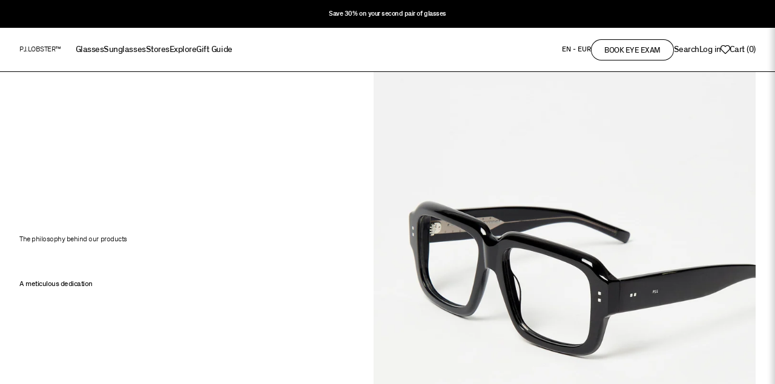

--- FILE ---
content_type: text/html; charset=utf-8
request_url: https://projectlobster.com/en/pages/filosofia-de-producto
body_size: 31107
content:
<!doctype html>

<html class="no-js" lang="en" dir="ltr">
  <head>
    <meta charset="utf-8">
<!-- Google Tag Manager -->
<script>(function(w,d,s,l,i){w[l]=w[l]||[];w[l].push({'gtm.start':
new Date().getTime(),event:'gtm.js'});var f=d.getElementsByTagName(s)[0],
j=d.createElement(s),dl=l!='dataLayer'?'&l='+l:'';j.async=true;j.src=
'https://www.googletagmanager.com/gtm.js?id='+i+dl;f.parentNode.insertBefore(j,f);
})(window,document,'script','dataLayer','GTM-PXPVZ6D');</script>
<!-- End Google Tag Manager -->

    <meta
      name="viewport"
      content="width=device-width, initial-scale=1.0, height=device-height, minimum-scale=1.0, maximum-scale=1.0"
    >
    <meta name="theme-color" content="#ffffff">

    <title>
      A meticulous dedication | PJ.LOBSTER™
    </title><meta name="description" content="Since the creation of PJ.LOBSTER™, we have maintained an independent approach to product research and development."><link rel="canonical" href="https://projectlobster.com/en/pages/filosofia-de-producto"><link rel="shortcut icon" href="//projectlobster.com/cdn/shop/files/798c60921aafcf27bcd40870c6060254.jpg?v=1761733813&width=96">
      <link rel="apple-touch-icon" href="//projectlobster.com/cdn/shop/files/798c60921aafcf27bcd40870c6060254.jpg?v=1761733813&width=180"><link rel="preconnect" href="https://cdn.shopify.com">
    <link rel="preconnect" href="https://fonts.shopifycdn.com" crossorigin>
    <link rel="dns-prefetch" href="https://productreviews.shopifycdn.com">


    <!-- Slick Slider   -->

    <link
      rel="stylesheet"
      type="text/css"
      href="https://cdnjs.cloudflare.com/ajax/libs/slick-carousel/1.8.1/slick-theme.min.css"
    >

    <link
      rel="stylesheet"
      type="text/css"
      href="https://cdnjs.cloudflare.com/ajax/libs/slick-carousel/1.5.9/slick.min.css"
    ><link rel="preload" href="//projectlobster.com/cdn/fonts/halant/halant_n4.7a3ca1dd5e401bca6e0e60419988fc6cfb4396fb.woff2" as="font" type="font/woff2" crossorigin><link rel="preload" href="//projectlobster.com/cdn/fonts/muli/muli_n4.e949947cfff05efcc994b2e2db40359a04fa9a92.woff2" as="font" type="font/woff2" crossorigin><meta property="og:type" content="website">
  <meta property="og:title" content="A meticulous dedication | PJ.LOBSTER™"><meta property="og:image" content="http://projectlobster.com/cdn/shop/files/logo_b6f6f5be-6021-4773-a863-38e6df3810c1.png?v=1684168900&width=2048">
  <meta property="og:image:secure_url" content="https://projectlobster.com/cdn/shop/files/logo_b6f6f5be-6021-4773-a863-38e6df3810c1.png?v=1684168900&width=2048">
  <meta property="og:image:width" content="1200">
  <meta property="og:image:height" content="628"><meta property="og:description" content="Since the creation of PJ.LOBSTER™, we have maintained an independent approach to product research and development."><meta property="og:url" content="https://projectlobster.com/en/pages/filosofia-de-producto">
<meta property="og:site_name" content="Project Lobster"><meta name="twitter:card" content="summary"><meta name="twitter:title" content="A meticulous dedication | PJ.LOBSTER™">
  <meta name="twitter:description" content="Since the creation of PJ.LOBSTER™, we have maintained an independent approach to product research and development."><meta name="twitter:image" content="https://projectlobster.com/cdn/shop/files/logo_b6f6f5be-6021-4773-a863-38e6df3810c1.png?crop=center&height=1200&v=1684168900&width=1200">
  <meta name="twitter:image:alt" content="">


  <script type="application/ld+json">
  {
    "@context": "https://schema.org",
    "@type": "BreadcrumbList",
  "itemListElement": [{
      "@type": "ListItem",
      "position": 1,
      "name": "Home",
      "item": "https://projectlobster.com"
    },{
          "@type": "ListItem",
          "position": 2,
          "name": "A meticulous dedication | PJ.LOBSTER™",
          "item": "https://projectlobster.com/en/pages/filosofia-de-producto"
        }]
  }
  </script>

<style>/* Typography (heading) */
  @font-face {
  font-family: Halant;
  font-weight: 400;
  font-style: normal;
  font-display: fallback;
  src: url("//projectlobster.com/cdn/fonts/halant/halant_n4.7a3ca1dd5e401bca6e0e60419988fc6cfb4396fb.woff2") format("woff2"),
       url("//projectlobster.com/cdn/fonts/halant/halant_n4.38c179b4994871894f8956587b45f527a9326a7a.woff") format("woff");
}

/* Typography (body) */
  @font-face {
  font-family: Muli;
  font-weight: 400;
  font-style: normal;
  font-display: fallback;
  src: url("//projectlobster.com/cdn/fonts/muli/muli_n4.e949947cfff05efcc994b2e2db40359a04fa9a92.woff2") format("woff2"),
       url("//projectlobster.com/cdn/fonts/muli/muli_n4.35355e4a0c27c9bc94d9af3f9bcb586d8229277a.woff") format("woff");
}

@font-face {
  font-family: Muli;
  font-weight: 400;
  font-style: italic;
  font-display: fallback;
  src: url("//projectlobster.com/cdn/fonts/muli/muli_i4.c0a1ea800bab5884ab82e4eb25a6bd25121bd08c.woff2") format("woff2"),
       url("//projectlobster.com/cdn/fonts/muli/muli_i4.a6c39b1b31d876de7f99b3646461aa87120de6ed.woff") format("woff");
}

@font-face {
  font-family: Muli;
  font-weight: 700;
  font-style: normal;
  font-display: fallback;
  src: url("//projectlobster.com/cdn/fonts/muli/muli_n7.c8c44d0404947d89610714223e630c4cbe005587.woff2") format("woff2"),
       url("//projectlobster.com/cdn/fonts/muli/muli_n7.4cbcffea6175d46b4d67e9408244a5b38c2ac568.woff") format("woff");
}

@font-face {
  font-family: Muli;
  font-weight: 700;
  font-style: italic;
  font-display: fallback;
  src: url("//projectlobster.com/cdn/fonts/muli/muli_i7.34eedbf231efa20bd065d55f6f71485730632c7b.woff2") format("woff2"),
       url("//projectlobster.com/cdn/fonts/muli/muli_i7.2b4df846821493e68344d0b0212997d071bf38b7.woff") format("woff");
}

:root {
    /**
     * ---------------------------------------------------------------------
     * SPACING VARIABLES
     *
     * We are using a spacing inspired from frameworks like Tailwind CSS.
     * ---------------------------------------------------------------------
     */
    --spacing-0-5: 0.125rem; /* 2px */
    --spacing-1: 0.25rem; /* 4px */
    --spacing-1-5: 0.375rem; /* 6px */
    --spacing-2: 0.5rem; /* 8px */
    --spacing-2-5: 0.625rem; /* 10px */
    --spacing-3: 0.75rem; /* 12px */
    --spacing-3-5: 0.875rem; /* 14px */
    --spacing-4: 1rem; /* 16px */
    --spacing-4-5: 1.125rem; /* 18px */
    --spacing-5: 1.25rem; /* 20px */
    --spacing-5-5: 1.375rem; /* 22px */
    --spacing-6: 1.5rem; /* 24px */
    --spacing-6-5: 1.625rem; /* 26px */
    --spacing-7: 1.75rem; /* 28px */
    --spacing-7-5: 1.875rem; /* 30px */
    --spacing-8: 2rem; /* 32px */
    --spacing-8-5: 2.125rem; /* 34px */
    --spacing-9: 2.25rem; /* 36px */
    --spacing-9-5: 2.375rem; /* 38px */
    --spacing-10: 2.5rem; /* 40px */
    --spacing-11: 2.75rem; /* 44px */
    --spacing-12: 3rem; /* 48px */
    --spacing-14: 3.5rem; /* 56px */
    --spacing-16: 4rem; /* 64px */
    --spacing-18: 4.5rem; /* 72px */
    --spacing-20: 5rem; /* 80px */
    --spacing-24: 6rem; /* 96px */
    --spacing-28: 7rem; /* 112px */
    --spacing-32: 8rem; /* 128px */
    --spacing-36: 9rem; /* 144px */
    --spacing-40: 10rem; /* 160px */
    --spacing-44: 11rem; /* 176px */
    --spacing-48: 12rem; /* 192px */
    --spacing-52: 13rem; /* 208px */
    --spacing-56: 14rem; /* 224px */
    --spacing-60: 15rem; /* 240px */
    --spacing-64: 16rem; /* 256px */
    --spacing-72: 18rem; /* 288px */
    --spacing-80: 20rem; /* 320px */
    --spacing-96: 24rem; /* 384px */

    /* Container */
    --container-max-width: 1800px;
    --container-narrow-max-width: 1550px;
    --container-gutter: var(--spacing-5);
    --section-outer-spacing-block: var(--spacing-12);
    --section-inner-max-spacing-block: var(--spacing-10);
    --section-inner-spacing-inline: var(--container-gutter);
    --section-stack-spacing-block: var(--spacing-8);

    /* Grid gutter */
    --grid-gutter: var(--spacing-5);

    /* Product list settings */
    --product-list-row-gap: var(--spacing-8);
    --product-list-column-gap: var(--grid-gutter);

    /* Form settings */
    --input-gap: var(--spacing-2);
    --input-height: 2.625rem;
    --input-padding-inline: var(--spacing-4);

    /* Other sizes */
    --sticky-area-height: calc(var(--sticky-announcement-bar-enabled, 0) * var(--announcement-bar-height, 0px) + var(--sticky-header-enabled, 0) * var(--header-height, 0px));

    /* RTL support */
    --transform-logical-flip: 1;
    --transform-origin-start: left;
    --transform-origin-end: right;

    /**
     * ---------------------------------------------------------------------
     * TYPOGRAPHY
     * ---------------------------------------------------------------------
     */

    /* Font properties */
    --heading-font-family: 'Grotesk', serif;
    --heading-font-weight: 400;
    --heading-font-style: normal;
    --heading-text-transform: normal;
    --heading-letter-spacing: -0.02em;
    --text-font-family: 'Grotesk', sans-serif;
    --text-font-weight: 400;
    --text-font-style: normal;
    --text-letter-spacing: -0.04em;

    /* Font sizes */
    --text-h0: 2.75rem;
    --text-h1: 2rem;
    --text-h2: 1.75rem;
    --text-h3: 1.375rem;
    --text-h4: 1.125rem;
    --text-h5: 1.125rem;
    --text-h6: 1rem;
    --text-xs: 0.625rem;
    --text-sm: 0.6875rem;
    --text-base: 0.6875rem;
    --text-lg: 0.9375rem;

    /**
     * ---------------------------------------------------------------------
     * COLORS
     * ---------------------------------------------------------------------
     */

    /* Color settings */--accent: 38 38 38;
    --text-primary: 0 0 0;
    --background-primary: 255 255 255;
    --dialog-background: 255 255 255;
    --border-color: var(--text-color, var(--text-primary)) / 0.12;

    /* Button colors */
    --button-background-primary: 38 38 38;
    --button-text-primary: 255 255 255;
    --button-background-secondary: 217 150 126;
    --button-text-secondary: 255 255 255;

    /* Status colors */
    --success-background: 224 244 232;
    --success-text: 0 163 65;
    --warning-background: 255 246 233;
    --warning-text: 255 183 74;
    --error-background: 254 231 231;
    --error-text: 248 58 58;

    /* Product colors */
    --on-sale-text: 248 58 58;
    --on-sale-badge-background: 248 58 58;
    --on-sale-badge-text: 255 255 255;
    --sold-out-badge-background: 0 0 0;
    --sold-out-badge-text: 255 255 255;
    --primary-badge-background: 30 49 106;
    --primary-badge-text: 255 255 255;
    --star-color: 255 183 74;
    --product-card-background: 255 255 255;
    --product-card-text: 175 175 175;

    /* Header colors */
    --header-background: 255 255 255;
    --header-text: 0 0 0;

    /* Footer colors */
    --footer-background: 244 244 244;
    --footer-text: 0 0 0;

    /* Rounded variables (used for border radius) */
    --rounded-xs: 0.0rem;
    --rounded-sm: 0.0rem;
    --rounded: 0.0rem;
    --rounded-lg: 0.0rem;
    --rounded-full: 9999px;

    --rounded-button: 1.875rem;
    --rounded-input: 0.5rem;

    /* Box shadow */
    --shadow-sm: 0 2px 8px rgb(var(--text-primary) / 0.0);
    --shadow: 0 5px 15px rgb(var(--text-primary) / 0.0);
    --shadow-md: 0 5px 30px rgb(var(--text-primary) / 0.0);
    --shadow-block: 0px 0px 50px rgb(var(--text-primary) / 0.0);

    /**
     * ---------------------------------------------------------------------
     * OTHER
     * ---------------------------------------------------------------------
     */

    --cursor-close-svg-url: url(//projectlobster.com/cdn/shop/t/117/assets/cursor-close.svg?v=147174565022153725511685685671);
    --cursor-zoom-in-svg-url: url(//projectlobster.com/cdn/shop/t/117/assets/cursor-zoom-in.svg?v=154953035094101115921685685671);
    --cursor-zoom-out-svg-url: url(//projectlobster.com/cdn/shop/t/117/assets/cursor-zoom-out.svg?v=16155520337305705181685685672);
    --checkmark-svg-url: url(//projectlobster.com/cdn/shop/t/117/assets/checkmark.svg?v=97487067308577926321691618484);
  }

  [dir="rtl"]:root {
    /* RTL support */
    --transform-logical-flip: -1;
    --transform-origin-start: right;
    --transform-origin-end: left;
  }

  @media screen and (min-width: 700px) {
    :root {
      /* Typography (font size) */
      --text-h0: 3.5rem;
      --text-h1: 2.5rem;
      --text-h2: 2rem;
      --text-h3: 1.625rem;
      --text-h4: 1.375rem;
      --text-h5: 1.125rem;
      --text-h6: 1rem;

      --text-xs: 0.6875rem;
      --text-sm: 0.75rem;
      --text-base: 0.75rem;
      --text-lg: 1.0rem;

      /* Spacing */
      --container-gutter: 2rem;
      --section-outer-spacing-block: var(--spacing-16);
      --section-inner-max-spacing-block: var(--spacing-12);
      --section-inner-spacing-inline: var(--spacing-12);
      --section-stack-spacing-block: var(--spacing-12);

      /* Grid gutter */
      --grid-gutter: var(--spacing-6);

      /* Product list settings */
      --product-list-row-gap: var(--spacing-12);

      /* Form settings */
      --input-gap: 1rem;
      --input-height: 3.125rem;
      --input-padding-inline: var(--spacing-5);
    }
  }

  @media screen and (min-width: 1000px) {
    :root {
      /* Spacing settings */
      --container-gutter: var(--spacing-12);
      --section-outer-spacing-block: var(--spacing-18);
      --section-inner-max-spacing-block: var(--spacing-16);
      --section-inner-spacing-inline: var(--spacing-16);
      --section-stack-spacing-block: var(--spacing-12);
    }
  }

  @media screen and (min-width: 1150px) {
    :root {
      /* Spacing settings */
      --container-gutter: var(--spacing-12);
      --section-outer-spacing-block: var(--spacing-20);
      --section-inner-max-spacing-block: var(--spacing-16);
      --section-inner-spacing-inline: var(--spacing-16);
      --section-stack-spacing-block: var(--spacing-12);
    }
  }

  @media screen and (min-width: 1400px) {
    :root {
      /* Typography (font size) */
      --text-h0: 4.5rem;
      --text-h1: 3.5rem;
      --text-h2: 2.75rem;
      --text-h3: 2rem;
      --text-h4: 1.75rem;
      --text-h5: 1.375rem;
      --text-h6: 1.25rem;

      --section-outer-spacing-block: var(--spacing-24);
      --section-inner-max-spacing-block: var(--spacing-18);
      --section-inner-spacing-inline: var(--spacing-18);
    }
  }

  @media screen and (min-width: 1600px) {
    :root {
      --section-outer-spacing-block: var(--spacing-24);
      --section-inner-max-spacing-block: var(--spacing-20);
      --section-inner-spacing-inline: var(--spacing-20);
    }
  }

  /**
   * ---------------------------------------------------------------------
   * LIQUID DEPENDANT CSS
   *
   * Our main CSS is Liquid free, but some very specific features depend on
   * theme settings, so we have them here
   * ---------------------------------------------------------------------
   */@media screen and (pointer: fine) {
        /* The !important are for the Shopify Payment button to ensure we override the default from Shopify styles */
        .button:not([disabled]):not(.button--outline):hover, .btn:not([disabled]):hover, .shopify-payment-button__button--unbranded:not([disabled]):hover {
          background-color: transparent !important;
          color: rgb(var(--button-outline-color) / var(--button-background-opacity, 1)) !important;
          
        }

        .button--outline:not([disabled]):hover {
          background: rgb(var(--button-background));
          color: rgb(var(--button-text-color));
          box-shadow: inset 0 0 0 1px rgb(var(--button-background));
        }
      }</style><script>
  document.documentElement.classList.replace('no-js', 'js');

  // This allows to expose several variables to the global scope, to be used in scripts
  window.themeVariables = {
    settings: {
      showPageTransition: false,
      headingApparition: "none",
      pageType: "page",
      moneyFormat: "{{amount_no_decimals}} €",
      moneyWithCurrencyFormat: "€{{amount_no_decimals}} EUR",
      currencyCodeEnabled: false,
      cartType: "drawer",
      showDiscount: true,
      discountMode: "saving"
    },

    strings: {
      accessibilityClose: "Close",
      accessibilityNext: "Next",
      accessibilityPrevious: "Previous",
      addToCartButton: "Add to cart",
      soldOutButton: "Sold out",
      preOrderButton: "Pre-order",
      unavailableButton: "Unavailable",
      closeGallery: "Close gallery",
      zoomGallery: "Zoom",
      errorGallery: "Image cannot be loaded",
      soldOutBadge: "Out of Stock",
      discountBadge: "Sale",
      sku: "SKU:",
      searchNoResults: "No results could be found.",
      addOrderNote: "Add order note",
      editOrderNote: "Edit order note",
      shippingEstimatorNoResults: "Sorry, we do not ship to your address.",
      shippingEstimatorOneResult: "There is one shipping rate for your address:",
      shippingEstimatorMultipleResults: "There are several shipping rates for your address:",
      shippingEstimatorError: "One or more error occurred while retrieving shipping rates:"
    },

    breakpoints: {
      'sm': 'screen and (min-width: 700px)',
      'md': 'screen and (min-width: 1000px)',
      'lg': 'screen and (min-width: 1150px)',
      'xl': 'screen and (min-width: 1400px)',

      'sm-max': 'screen and (max-width: 699px)',
      'md-max': 'screen and (max-width: 999px)',
      'lg-max': 'screen and (max-width: 1149px)',
      'xl-max': 'screen and (max-width: 1399px)'
    }
  };// For detecting native share
  document.documentElement.classList.add(`native-share--${navigator.share ? 'enabled' : 'disabled'}`);</script><script type="module" src="//projectlobster.com/cdn/shop/t/117/assets/vendor.min.js?v=19330323356122838161685685666"></script>
    <script type="module" src="//projectlobster.com/cdn/shop/t/117/assets/theme.js?v=174062437486939094621704391442"></script>
    <script type="module" src="//projectlobster.com/cdn/shop/t/117/assets/sections.js?v=182531124639823392541753957111"></script>

    <script type="module" src="//projectlobster.com/cdn/shop/t/117/assets/custom-build-main.js?v=149911641665844848181704749277" defer></script>
    <script type="module" src="//projectlobster.com/cdn/shop/t/117/assets/custom-build-product-page-main.js?v=109257001698014153591758027273" defer></script>

    <!-- ✅ load jQuery ✅ -->
 <script src="https://code.jquery.com/jquery-3.6.0.min.js"></script>

 <!-- ✅ load Slick ✅ -->
 <script src="https://cdnjs.cloudflare.com/ajax/libs/slick-carousel/1.8.1/slick.min.js"></script>

    <script>window.performance && window.performance.mark && window.performance.mark('shopify.content_for_header.start');</script><meta name="google-site-verification" content="Eegwc1a5wPdxtfJksXzY9wIadqjA-u1MnntzzcPUBc8">
<meta id="shopify-digital-wallet" name="shopify-digital-wallet" content="/22772797/digital_wallets/dialog">
<meta name="shopify-checkout-api-token" content="18391f56736223b8d56f4f051dc85f7c">
<meta id="in-context-paypal-metadata" data-shop-id="22772797" data-venmo-supported="false" data-environment="production" data-locale="en_US" data-paypal-v4="true" data-currency="EUR">
<link rel="alternate" hreflang="x-default" href="https://projectlobster.com/pages/filosofia-de-producto">
<link rel="alternate" hreflang="es" href="https://projectlobster.com/pages/filosofia-de-producto">
<link rel="alternate" hreflang="en" href="https://projectlobster.com/en/pages/filosofia-de-producto">
<link rel="alternate" hreflang="ca" href="https://projectlobster.com/ca/pages/filosofia-de-producto">
<script async="async" src="/checkouts/internal/preloads.js?locale=en-ES"></script>
<link rel="preconnect" href="https://shop.app" crossorigin="anonymous">
<script async="async" src="https://shop.app/checkouts/internal/preloads.js?locale=en-ES&shop_id=22772797" crossorigin="anonymous"></script>
<script id="apple-pay-shop-capabilities" type="application/json">{"shopId":22772797,"countryCode":"ES","currencyCode":"EUR","merchantCapabilities":["supports3DS"],"merchantId":"gid:\/\/shopify\/Shop\/22772797","merchantName":"Project Lobster","requiredBillingContactFields":["postalAddress","email","phone"],"requiredShippingContactFields":["postalAddress","email","phone"],"shippingType":"shipping","supportedNetworks":["visa","maestro","masterCard","amex"],"total":{"type":"pending","label":"Project Lobster","amount":"1.00"},"shopifyPaymentsEnabled":true,"supportsSubscriptions":true}</script>
<script id="shopify-features" type="application/json">{"accessToken":"18391f56736223b8d56f4f051dc85f7c","betas":["rich-media-storefront-analytics"],"domain":"projectlobster.com","predictiveSearch":true,"shopId":22772797,"locale":"en"}</script>
<script>var Shopify = Shopify || {};
Shopify.shop = "project-lobster.myshopify.com";
Shopify.locale = "en";
Shopify.currency = {"active":"EUR","rate":"1.0"};
Shopify.country = "ES";
Shopify.theme = {"name":"lobster-shopify-theme-impact\/main","id":149810479438,"schema_name":"Impact","schema_version":"4.2.0","theme_store_id":null,"role":"main"};
Shopify.theme.handle = "null";
Shopify.theme.style = {"id":null,"handle":null};
Shopify.cdnHost = "projectlobster.com/cdn";
Shopify.routes = Shopify.routes || {};
Shopify.routes.root = "/en/";</script>
<script type="module">!function(o){(o.Shopify=o.Shopify||{}).modules=!0}(window);</script>
<script>!function(o){function n(){var o=[];function n(){o.push(Array.prototype.slice.apply(arguments))}return n.q=o,n}var t=o.Shopify=o.Shopify||{};t.loadFeatures=n(),t.autoloadFeatures=n()}(window);</script>
<script>
  window.ShopifyPay = window.ShopifyPay || {};
  window.ShopifyPay.apiHost = "shop.app\/pay";
  window.ShopifyPay.redirectState = null;
</script>
<script id="shop-js-analytics" type="application/json">{"pageType":"page"}</script>
<script defer="defer" async type="module" src="//projectlobster.com/cdn/shopifycloud/shop-js/modules/v2/client.init-shop-cart-sync_BApSsMSl.en.esm.js"></script>
<script defer="defer" async type="module" src="//projectlobster.com/cdn/shopifycloud/shop-js/modules/v2/chunk.common_CBoos6YZ.esm.js"></script>
<script type="module">
  await import("//projectlobster.com/cdn/shopifycloud/shop-js/modules/v2/client.init-shop-cart-sync_BApSsMSl.en.esm.js");
await import("//projectlobster.com/cdn/shopifycloud/shop-js/modules/v2/chunk.common_CBoos6YZ.esm.js");

  window.Shopify.SignInWithShop?.initShopCartSync?.({"fedCMEnabled":true,"windoidEnabled":true});

</script>
<script>
  window.Shopify = window.Shopify || {};
  if (!window.Shopify.featureAssets) window.Shopify.featureAssets = {};
  window.Shopify.featureAssets['shop-js'] = {"shop-cart-sync":["modules/v2/client.shop-cart-sync_DJczDl9f.en.esm.js","modules/v2/chunk.common_CBoos6YZ.esm.js"],"init-fed-cm":["modules/v2/client.init-fed-cm_BzwGC0Wi.en.esm.js","modules/v2/chunk.common_CBoos6YZ.esm.js"],"init-windoid":["modules/v2/client.init-windoid_BS26ThXS.en.esm.js","modules/v2/chunk.common_CBoos6YZ.esm.js"],"init-shop-email-lookup-coordinator":["modules/v2/client.init-shop-email-lookup-coordinator_DFwWcvrS.en.esm.js","modules/v2/chunk.common_CBoos6YZ.esm.js"],"shop-cash-offers":["modules/v2/client.shop-cash-offers_DthCPNIO.en.esm.js","modules/v2/chunk.common_CBoos6YZ.esm.js","modules/v2/chunk.modal_Bu1hFZFC.esm.js"],"shop-button":["modules/v2/client.shop-button_D_JX508o.en.esm.js","modules/v2/chunk.common_CBoos6YZ.esm.js"],"shop-toast-manager":["modules/v2/client.shop-toast-manager_tEhgP2F9.en.esm.js","modules/v2/chunk.common_CBoos6YZ.esm.js"],"avatar":["modules/v2/client.avatar_BTnouDA3.en.esm.js"],"pay-button":["modules/v2/client.pay-button_BuNmcIr_.en.esm.js","modules/v2/chunk.common_CBoos6YZ.esm.js"],"init-shop-cart-sync":["modules/v2/client.init-shop-cart-sync_BApSsMSl.en.esm.js","modules/v2/chunk.common_CBoos6YZ.esm.js"],"shop-login-button":["modules/v2/client.shop-login-button_DwLgFT0K.en.esm.js","modules/v2/chunk.common_CBoos6YZ.esm.js","modules/v2/chunk.modal_Bu1hFZFC.esm.js"],"init-customer-accounts-sign-up":["modules/v2/client.init-customer-accounts-sign-up_TlVCiykN.en.esm.js","modules/v2/client.shop-login-button_DwLgFT0K.en.esm.js","modules/v2/chunk.common_CBoos6YZ.esm.js","modules/v2/chunk.modal_Bu1hFZFC.esm.js"],"init-shop-for-new-customer-accounts":["modules/v2/client.init-shop-for-new-customer-accounts_DrjXSI53.en.esm.js","modules/v2/client.shop-login-button_DwLgFT0K.en.esm.js","modules/v2/chunk.common_CBoos6YZ.esm.js","modules/v2/chunk.modal_Bu1hFZFC.esm.js"],"init-customer-accounts":["modules/v2/client.init-customer-accounts_C0Oh2ljF.en.esm.js","modules/v2/client.shop-login-button_DwLgFT0K.en.esm.js","modules/v2/chunk.common_CBoos6YZ.esm.js","modules/v2/chunk.modal_Bu1hFZFC.esm.js"],"shop-follow-button":["modules/v2/client.shop-follow-button_C5D3XtBb.en.esm.js","modules/v2/chunk.common_CBoos6YZ.esm.js","modules/v2/chunk.modal_Bu1hFZFC.esm.js"],"checkout-modal":["modules/v2/client.checkout-modal_8TC_1FUY.en.esm.js","modules/v2/chunk.common_CBoos6YZ.esm.js","modules/v2/chunk.modal_Bu1hFZFC.esm.js"],"lead-capture":["modules/v2/client.lead-capture_D-pmUjp9.en.esm.js","modules/v2/chunk.common_CBoos6YZ.esm.js","modules/v2/chunk.modal_Bu1hFZFC.esm.js"],"shop-login":["modules/v2/client.shop-login_BmtnoEUo.en.esm.js","modules/v2/chunk.common_CBoos6YZ.esm.js","modules/v2/chunk.modal_Bu1hFZFC.esm.js"],"payment-terms":["modules/v2/client.payment-terms_BHOWV7U_.en.esm.js","modules/v2/chunk.common_CBoos6YZ.esm.js","modules/v2/chunk.modal_Bu1hFZFC.esm.js"]};
</script>
<script>(function() {
  var isLoaded = false;
  function asyncLoad() {
    if (isLoaded) return;
    isLoaded = true;
    var urls = ["https:\/\/cdn.weglot.com\/weglot_script_tag.js?shop=project-lobster.myshopify.com","https:\/\/shopify.covet.pics\/covet-pics-widget-inject.js?shop=project-lobster.myshopify.com","https:\/\/easygdpr.b-cdn.net\/v\/1553540745\/gdpr.min.js?shop=project-lobster.myshopify.com","https:\/\/dr4qe3ddw9y32.cloudfront.net\/awin-shopify-integration-code.js?aid=32245\u0026s2s=\u0026v=shopifyApp_2.0.9\u0026ts=1659536053031\u0026shop=project-lobster.myshopify.com","https:\/\/atlantis.live.zoko.io\/scripts\/main.js?v=v2\u0026shop=project-lobster.myshopify.com","https:\/\/s3.eu-west-1.amazonaws.com\/production-klarna-il-shopify-osm\/a6c5e37d3b587ca7438f15aa90b429b47085a035\/project-lobster.myshopify.com-1708604493870.js?shop=project-lobster.myshopify.com","https:\/\/crossborder-integration.global-e.com\/resources\/js\/app?shop=project-lobster.myshopify.com","\/\/cdn.shopify.com\/proxy\/9b81d63b7760470f3120d5484bd0e00c25543d04d19738949bd33c6ae1132de5\/web.global-e.com\/merchant\/storefrontattributes?merchantid=10001856\u0026shop=project-lobster.myshopify.com\u0026sp-cache-control=cHVibGljLCBtYXgtYWdlPTkwMA","https:\/\/app.octaneai.com\/o6gtnwvh3yumqhni\/shopify.js?x=aOQ8cmVL5Odi5eCg\u0026shop=project-lobster.myshopify.com"];
    for (var i = 0; i < urls.length; i++) {
      var s = document.createElement('script');
      s.type = 'text/javascript';
      s.async = true;
      s.src = urls[i];
      var x = document.getElementsByTagName('script')[0];
      x.parentNode.insertBefore(s, x);
    }
  };
  if(window.attachEvent) {
    window.attachEvent('onload', asyncLoad);
  } else {
    window.addEventListener('load', asyncLoad, false);
  }
})();</script>
<script id="__st">var __st={"a":22772797,"offset":3600,"reqid":"b6f8aa20-7afa-4335-97b4-8f891bb8059a-1768922118","pageurl":"projectlobster.com\/en\/pages\/filosofia-de-producto","s":"pages-126003347790","u":"419fca228404","p":"page","rtyp":"page","rid":126003347790};</script>
<script>window.ShopifyPaypalV4VisibilityTracking = true;</script>
<script id="captcha-bootstrap">!function(){'use strict';const t='contact',e='account',n='new_comment',o=[[t,t],['blogs',n],['comments',n],[t,'customer']],c=[[e,'customer_login'],[e,'guest_login'],[e,'recover_customer_password'],[e,'create_customer']],r=t=>t.map((([t,e])=>`form[action*='/${t}']:not([data-nocaptcha='true']) input[name='form_type'][value='${e}']`)).join(','),a=t=>()=>t?[...document.querySelectorAll(t)].map((t=>t.form)):[];function s(){const t=[...o],e=r(t);return a(e)}const i='password',u='form_key',d=['recaptcha-v3-token','g-recaptcha-response','h-captcha-response',i],f=()=>{try{return window.sessionStorage}catch{return}},m='__shopify_v',_=t=>t.elements[u];function p(t,e,n=!1){try{const o=window.sessionStorage,c=JSON.parse(o.getItem(e)),{data:r}=function(t){const{data:e,action:n}=t;return t[m]||n?{data:e,action:n}:{data:t,action:n}}(c);for(const[e,n]of Object.entries(r))t.elements[e]&&(t.elements[e].value=n);n&&o.removeItem(e)}catch(o){console.error('form repopulation failed',{error:o})}}const l='form_type',E='cptcha';function T(t){t.dataset[E]=!0}const w=window,h=w.document,L='Shopify',v='ce_forms',y='captcha';let A=!1;((t,e)=>{const n=(g='f06e6c50-85a8-45c8-87d0-21a2b65856fe',I='https://cdn.shopify.com/shopifycloud/storefront-forms-hcaptcha/ce_storefront_forms_captcha_hcaptcha.v1.5.2.iife.js',D={infoText:'Protected by hCaptcha',privacyText:'Privacy',termsText:'Terms'},(t,e,n)=>{const o=w[L][v],c=o.bindForm;if(c)return c(t,g,e,D).then(n);var r;o.q.push([[t,g,e,D],n]),r=I,A||(h.body.append(Object.assign(h.createElement('script'),{id:'captcha-provider',async:!0,src:r})),A=!0)});var g,I,D;w[L]=w[L]||{},w[L][v]=w[L][v]||{},w[L][v].q=[],w[L][y]=w[L][y]||{},w[L][y].protect=function(t,e){n(t,void 0,e),T(t)},Object.freeze(w[L][y]),function(t,e,n,w,h,L){const[v,y,A,g]=function(t,e,n){const i=e?o:[],u=t?c:[],d=[...i,...u],f=r(d),m=r(i),_=r(d.filter((([t,e])=>n.includes(e))));return[a(f),a(m),a(_),s()]}(w,h,L),I=t=>{const e=t.target;return e instanceof HTMLFormElement?e:e&&e.form},D=t=>v().includes(t);t.addEventListener('submit',(t=>{const e=I(t);if(!e)return;const n=D(e)&&!e.dataset.hcaptchaBound&&!e.dataset.recaptchaBound,o=_(e),c=g().includes(e)&&(!o||!o.value);(n||c)&&t.preventDefault(),c&&!n&&(function(t){try{if(!f())return;!function(t){const e=f();if(!e)return;const n=_(t);if(!n)return;const o=n.value;o&&e.removeItem(o)}(t);const e=Array.from(Array(32),(()=>Math.random().toString(36)[2])).join('');!function(t,e){_(t)||t.append(Object.assign(document.createElement('input'),{type:'hidden',name:u})),t.elements[u].value=e}(t,e),function(t,e){const n=f();if(!n)return;const o=[...t.querySelectorAll(`input[type='${i}']`)].map((({name:t})=>t)),c=[...d,...o],r={};for(const[a,s]of new FormData(t).entries())c.includes(a)||(r[a]=s);n.setItem(e,JSON.stringify({[m]:1,action:t.action,data:r}))}(t,e)}catch(e){console.error('failed to persist form',e)}}(e),e.submit())}));const S=(t,e)=>{t&&!t.dataset[E]&&(n(t,e.some((e=>e===t))),T(t))};for(const o of['focusin','change'])t.addEventListener(o,(t=>{const e=I(t);D(e)&&S(e,y())}));const B=e.get('form_key'),M=e.get(l),P=B&&M;t.addEventListener('DOMContentLoaded',(()=>{const t=y();if(P)for(const e of t)e.elements[l].value===M&&p(e,B);[...new Set([...A(),...v().filter((t=>'true'===t.dataset.shopifyCaptcha))])].forEach((e=>S(e,t)))}))}(h,new URLSearchParams(w.location.search),n,t,e,['guest_login'])})(!0,!0)}();</script>
<script integrity="sha256-4kQ18oKyAcykRKYeNunJcIwy7WH5gtpwJnB7kiuLZ1E=" data-source-attribution="shopify.loadfeatures" defer="defer" src="//projectlobster.com/cdn/shopifycloud/storefront/assets/storefront/load_feature-a0a9edcb.js" crossorigin="anonymous"></script>
<script crossorigin="anonymous" defer="defer" src="//projectlobster.com/cdn/shopifycloud/storefront/assets/shopify_pay/storefront-65b4c6d7.js?v=20250812"></script>
<script data-source-attribution="shopify.dynamic_checkout.dynamic.init">var Shopify=Shopify||{};Shopify.PaymentButton=Shopify.PaymentButton||{isStorefrontPortableWallets:!0,init:function(){window.Shopify.PaymentButton.init=function(){};var t=document.createElement("script");t.src="https://projectlobster.com/cdn/shopifycloud/portable-wallets/latest/portable-wallets.en.js",t.type="module",document.head.appendChild(t)}};
</script>
<script data-source-attribution="shopify.dynamic_checkout.buyer_consent">
  function portableWalletsHideBuyerConsent(e){var t=document.getElementById("shopify-buyer-consent"),n=document.getElementById("shopify-subscription-policy-button");t&&n&&(t.classList.add("hidden"),t.setAttribute("aria-hidden","true"),n.removeEventListener("click",e))}function portableWalletsShowBuyerConsent(e){var t=document.getElementById("shopify-buyer-consent"),n=document.getElementById("shopify-subscription-policy-button");t&&n&&(t.classList.remove("hidden"),t.removeAttribute("aria-hidden"),n.addEventListener("click",e))}window.Shopify?.PaymentButton&&(window.Shopify.PaymentButton.hideBuyerConsent=portableWalletsHideBuyerConsent,window.Shopify.PaymentButton.showBuyerConsent=portableWalletsShowBuyerConsent);
</script>
<script data-source-attribution="shopify.dynamic_checkout.cart.bootstrap">document.addEventListener("DOMContentLoaded",(function(){function t(){return document.querySelector("shopify-accelerated-checkout-cart, shopify-accelerated-checkout")}if(t())Shopify.PaymentButton.init();else{new MutationObserver((function(e,n){t()&&(Shopify.PaymentButton.init(),n.disconnect())})).observe(document.body,{childList:!0,subtree:!0})}}));
</script>
<link id="shopify-accelerated-checkout-styles" rel="stylesheet" media="screen" href="https://projectlobster.com/cdn/shopifycloud/portable-wallets/latest/accelerated-checkout-backwards-compat.css" crossorigin="anonymous">
<style id="shopify-accelerated-checkout-cart">
        #shopify-buyer-consent {
  margin-top: 1em;
  display: inline-block;
  width: 100%;
}

#shopify-buyer-consent.hidden {
  display: none;
}

#shopify-subscription-policy-button {
  background: none;
  border: none;
  padding: 0;
  text-decoration: underline;
  font-size: inherit;
  cursor: pointer;
}

#shopify-subscription-policy-button::before {
  box-shadow: none;
}

      </style>

<script>window.performance && window.performance.mark && window.performance.mark('shopify.content_for_header.end');</script>
<link href="//projectlobster.com/cdn/shop/t/117/assets/theme.css?v=94091241094736412691759915494" rel="stylesheet" type="text/css" media="all" /><link href="//projectlobster.com/cdn/shop/t/117/assets/custom-fonts.scss.css?v=143736853622928314621686558912" rel="stylesheet" type="text/css" media="all" /><link href="//projectlobster.com/cdn/shop/t/117/assets/custom-build-asset-main.css?v=67399866597840154251758027272" rel="stylesheet" type="text/css" media="all" /><!-- BEGIN app block: shopify://apps/consentmo-gdpr/blocks/gdpr_cookie_consent/4fbe573f-a377-4fea-9801-3ee0858cae41 -->


<!-- END app block --><!-- BEGIN app block: shopify://apps/klaviyo-email-marketing-sms/blocks/klaviyo-onsite-embed/2632fe16-c075-4321-a88b-50b567f42507 -->












  <script async src="https://static.klaviyo.com/onsite/js/WuRQuB/klaviyo.js?company_id=WuRQuB"></script>
  <script>!function(){if(!window.klaviyo){window._klOnsite=window._klOnsite||[];try{window.klaviyo=new Proxy({},{get:function(n,i){return"push"===i?function(){var n;(n=window._klOnsite).push.apply(n,arguments)}:function(){for(var n=arguments.length,o=new Array(n),w=0;w<n;w++)o[w]=arguments[w];var t="function"==typeof o[o.length-1]?o.pop():void 0,e=new Promise((function(n){window._klOnsite.push([i].concat(o,[function(i){t&&t(i),n(i)}]))}));return e}}})}catch(n){window.klaviyo=window.klaviyo||[],window.klaviyo.push=function(){var n;(n=window._klOnsite).push.apply(n,arguments)}}}}();</script>

  




  <script>
    window.klaviyoReviewsProductDesignMode = false
  </script>







<!-- END app block --><script src="https://cdn.shopify.com/extensions/019bdb03-77f8-7c29-b700-3259c0e3bd1c/consentmo-gdpr-577/assets/consentmo_cookie_consent.js" type="text/javascript" defer="defer"></script>
<link href="https://monorail-edge.shopifysvc.com" rel="dns-prefetch">
<script>(function(){if ("sendBeacon" in navigator && "performance" in window) {try {var session_token_from_headers = performance.getEntriesByType('navigation')[0].serverTiming.find(x => x.name == '_s').description;} catch {var session_token_from_headers = undefined;}var session_cookie_matches = document.cookie.match(/_shopify_s=([^;]*)/);var session_token_from_cookie = session_cookie_matches && session_cookie_matches.length === 2 ? session_cookie_matches[1] : "";var session_token = session_token_from_headers || session_token_from_cookie || "";function handle_abandonment_event(e) {var entries = performance.getEntries().filter(function(entry) {return /monorail-edge.shopifysvc.com/.test(entry.name);});if (!window.abandonment_tracked && entries.length === 0) {window.abandonment_tracked = true;var currentMs = Date.now();var navigation_start = performance.timing.navigationStart;var payload = {shop_id: 22772797,url: window.location.href,navigation_start,duration: currentMs - navigation_start,session_token,page_type: "page"};window.navigator.sendBeacon("https://monorail-edge.shopifysvc.com/v1/produce", JSON.stringify({schema_id: "online_store_buyer_site_abandonment/1.1",payload: payload,metadata: {event_created_at_ms: currentMs,event_sent_at_ms: currentMs}}));}}window.addEventListener('pagehide', handle_abandonment_event);}}());</script>
<script id="web-pixels-manager-setup">(function e(e,d,r,n,o){if(void 0===o&&(o={}),!Boolean(null===(a=null===(i=window.Shopify)||void 0===i?void 0:i.analytics)||void 0===a?void 0:a.replayQueue)){var i,a;window.Shopify=window.Shopify||{};var t=window.Shopify;t.analytics=t.analytics||{};var s=t.analytics;s.replayQueue=[],s.publish=function(e,d,r){return s.replayQueue.push([e,d,r]),!0};try{self.performance.mark("wpm:start")}catch(e){}var l=function(){var e={modern:/Edge?\/(1{2}[4-9]|1[2-9]\d|[2-9]\d{2}|\d{4,})\.\d+(\.\d+|)|Firefox\/(1{2}[4-9]|1[2-9]\d|[2-9]\d{2}|\d{4,})\.\d+(\.\d+|)|Chrom(ium|e)\/(9{2}|\d{3,})\.\d+(\.\d+|)|(Maci|X1{2}).+ Version\/(15\.\d+|(1[6-9]|[2-9]\d|\d{3,})\.\d+)([,.]\d+|)( \(\w+\)|)( Mobile\/\w+|) Safari\/|Chrome.+OPR\/(9{2}|\d{3,})\.\d+\.\d+|(CPU[ +]OS|iPhone[ +]OS|CPU[ +]iPhone|CPU IPhone OS|CPU iPad OS)[ +]+(15[._]\d+|(1[6-9]|[2-9]\d|\d{3,})[._]\d+)([._]\d+|)|Android:?[ /-](13[3-9]|1[4-9]\d|[2-9]\d{2}|\d{4,})(\.\d+|)(\.\d+|)|Android.+Firefox\/(13[5-9]|1[4-9]\d|[2-9]\d{2}|\d{4,})\.\d+(\.\d+|)|Android.+Chrom(ium|e)\/(13[3-9]|1[4-9]\d|[2-9]\d{2}|\d{4,})\.\d+(\.\d+|)|SamsungBrowser\/([2-9]\d|\d{3,})\.\d+/,legacy:/Edge?\/(1[6-9]|[2-9]\d|\d{3,})\.\d+(\.\d+|)|Firefox\/(5[4-9]|[6-9]\d|\d{3,})\.\d+(\.\d+|)|Chrom(ium|e)\/(5[1-9]|[6-9]\d|\d{3,})\.\d+(\.\d+|)([\d.]+$|.*Safari\/(?![\d.]+ Edge\/[\d.]+$))|(Maci|X1{2}).+ Version\/(10\.\d+|(1[1-9]|[2-9]\d|\d{3,})\.\d+)([,.]\d+|)( \(\w+\)|)( Mobile\/\w+|) Safari\/|Chrome.+OPR\/(3[89]|[4-9]\d|\d{3,})\.\d+\.\d+|(CPU[ +]OS|iPhone[ +]OS|CPU[ +]iPhone|CPU IPhone OS|CPU iPad OS)[ +]+(10[._]\d+|(1[1-9]|[2-9]\d|\d{3,})[._]\d+)([._]\d+|)|Android:?[ /-](13[3-9]|1[4-9]\d|[2-9]\d{2}|\d{4,})(\.\d+|)(\.\d+|)|Mobile Safari.+OPR\/([89]\d|\d{3,})\.\d+\.\d+|Android.+Firefox\/(13[5-9]|1[4-9]\d|[2-9]\d{2}|\d{4,})\.\d+(\.\d+|)|Android.+Chrom(ium|e)\/(13[3-9]|1[4-9]\d|[2-9]\d{2}|\d{4,})\.\d+(\.\d+|)|Android.+(UC? ?Browser|UCWEB|U3)[ /]?(15\.([5-9]|\d{2,})|(1[6-9]|[2-9]\d|\d{3,})\.\d+)\.\d+|SamsungBrowser\/(5\.\d+|([6-9]|\d{2,})\.\d+)|Android.+MQ{2}Browser\/(14(\.(9|\d{2,})|)|(1[5-9]|[2-9]\d|\d{3,})(\.\d+|))(\.\d+|)|K[Aa][Ii]OS\/(3\.\d+|([4-9]|\d{2,})\.\d+)(\.\d+|)/},d=e.modern,r=e.legacy,n=navigator.userAgent;return n.match(d)?"modern":n.match(r)?"legacy":"unknown"}(),u="modern"===l?"modern":"legacy",c=(null!=n?n:{modern:"",legacy:""})[u],f=function(e){return[e.baseUrl,"/wpm","/b",e.hashVersion,"modern"===e.buildTarget?"m":"l",".js"].join("")}({baseUrl:d,hashVersion:r,buildTarget:u}),m=function(e){var d=e.version,r=e.bundleTarget,n=e.surface,o=e.pageUrl,i=e.monorailEndpoint;return{emit:function(e){var a=e.status,t=e.errorMsg,s=(new Date).getTime(),l=JSON.stringify({metadata:{event_sent_at_ms:s},events:[{schema_id:"web_pixels_manager_load/3.1",payload:{version:d,bundle_target:r,page_url:o,status:a,surface:n,error_msg:t},metadata:{event_created_at_ms:s}}]});if(!i)return console&&console.warn&&console.warn("[Web Pixels Manager] No Monorail endpoint provided, skipping logging."),!1;try{return self.navigator.sendBeacon.bind(self.navigator)(i,l)}catch(e){}var u=new XMLHttpRequest;try{return u.open("POST",i,!0),u.setRequestHeader("Content-Type","text/plain"),u.send(l),!0}catch(e){return console&&console.warn&&console.warn("[Web Pixels Manager] Got an unhandled error while logging to Monorail."),!1}}}}({version:r,bundleTarget:l,surface:e.surface,pageUrl:self.location.href,monorailEndpoint:e.monorailEndpoint});try{o.browserTarget=l,function(e){var d=e.src,r=e.async,n=void 0===r||r,o=e.onload,i=e.onerror,a=e.sri,t=e.scriptDataAttributes,s=void 0===t?{}:t,l=document.createElement("script"),u=document.querySelector("head"),c=document.querySelector("body");if(l.async=n,l.src=d,a&&(l.integrity=a,l.crossOrigin="anonymous"),s)for(var f in s)if(Object.prototype.hasOwnProperty.call(s,f))try{l.dataset[f]=s[f]}catch(e){}if(o&&l.addEventListener("load",o),i&&l.addEventListener("error",i),u)u.appendChild(l);else{if(!c)throw new Error("Did not find a head or body element to append the script");c.appendChild(l)}}({src:f,async:!0,onload:function(){if(!function(){var e,d;return Boolean(null===(d=null===(e=window.Shopify)||void 0===e?void 0:e.analytics)||void 0===d?void 0:d.initialized)}()){var d=window.webPixelsManager.init(e)||void 0;if(d){var r=window.Shopify.analytics;r.replayQueue.forEach((function(e){var r=e[0],n=e[1],o=e[2];d.publishCustomEvent(r,n,o)})),r.replayQueue=[],r.publish=d.publishCustomEvent,r.visitor=d.visitor,r.initialized=!0}}},onerror:function(){return m.emit({status:"failed",errorMsg:"".concat(f," has failed to load")})},sri:function(e){var d=/^sha384-[A-Za-z0-9+/=]+$/;return"string"==typeof e&&d.test(e)}(c)?c:"",scriptDataAttributes:o}),m.emit({status:"loading"})}catch(e){m.emit({status:"failed",errorMsg:(null==e?void 0:e.message)||"Unknown error"})}}})({shopId: 22772797,storefrontBaseUrl: "https://projectlobster.com",extensionsBaseUrl: "https://extensions.shopifycdn.com/cdn/shopifycloud/web-pixels-manager",monorailEndpoint: "https://monorail-edge.shopifysvc.com/unstable/produce_batch",surface: "storefront-renderer",enabledBetaFlags: ["2dca8a86"],webPixelsConfigList: [{"id":"2557772110","configuration":"{\"accountID\":\"WuRQuB\",\"webPixelConfig\":\"eyJlbmFibGVBZGRlZFRvQ2FydEV2ZW50cyI6IHRydWV9\"}","eventPayloadVersion":"v1","runtimeContext":"STRICT","scriptVersion":"524f6c1ee37bacdca7657a665bdca589","type":"APP","apiClientId":123074,"privacyPurposes":["ANALYTICS","MARKETING"],"dataSharingAdjustments":{"protectedCustomerApprovalScopes":["read_customer_address","read_customer_email","read_customer_name","read_customer_personal_data","read_customer_phone"]}},{"id":"2053865806","configuration":"{\"accountId\":\"Global-e\",\"merchantId\":\"10001856\",\"baseApiUrl\":\"https:\/\/checkout-service.global-e.com\/api\/v1\",\"siteId\":\"7ce243a1e1a2\",\"BorderfreeMetaCAPIEnabled\":\"False\",\"FT_IsLegacyAnalyticsSDKEnabled\":\"True\",\"FT_IsAnalyticsSDKEnabled\":\"False\",\"CDNUrl\":\"https:\/\/webservices.global-e.com\/\",\"BfGoogleAdsEnabled\":\"false\"}","eventPayloadVersion":"v1","runtimeContext":"STRICT","scriptVersion":"07f17466e0885c524b92de369a41e2cd","type":"APP","apiClientId":5806573,"privacyPurposes":["SALE_OF_DATA"],"dataSharingAdjustments":{"protectedCustomerApprovalScopes":["read_customer_address","read_customer_email","read_customer_name","read_customer_personal_data","read_customer_phone"]}},{"id":"421134670","configuration":"{\"pixel_id\":\"1638544976176612\",\"pixel_type\":\"facebook_pixel\",\"metaapp_system_user_token\":\"-\"}","eventPayloadVersion":"v1","runtimeContext":"OPEN","scriptVersion":"ca16bc87fe92b6042fbaa3acc2fbdaa6","type":"APP","apiClientId":2329312,"privacyPurposes":["ANALYTICS","MARKETING","SALE_OF_DATA"],"dataSharingAdjustments":{"protectedCustomerApprovalScopes":["read_customer_address","read_customer_email","read_customer_name","read_customer_personal_data","read_customer_phone"]}},{"id":"253428046","configuration":"{\"octaneDomain\":\"https:\\\/\\\/app.octaneai.com\",\"botID\":\"o6gtnwvh3yumqhni\"}","eventPayloadVersion":"v1","runtimeContext":"STRICT","scriptVersion":"f92ca4a76c55b3f762ad9c59eb7456bb","type":"APP","apiClientId":2012438,"privacyPurposes":["ANALYTICS","MARKETING","SALE_OF_DATA"],"dataSharingAdjustments":{"protectedCustomerApprovalScopes":["read_customer_personal_data"]}},{"id":"shopify-app-pixel","configuration":"{}","eventPayloadVersion":"v1","runtimeContext":"STRICT","scriptVersion":"0450","apiClientId":"shopify-pixel","type":"APP","privacyPurposes":["ANALYTICS","MARKETING"]},{"id":"shopify-custom-pixel","eventPayloadVersion":"v1","runtimeContext":"LAX","scriptVersion":"0450","apiClientId":"shopify-pixel","type":"CUSTOM","privacyPurposes":["ANALYTICS","MARKETING"]}],isMerchantRequest: false,initData: {"shop":{"name":"Project Lobster","paymentSettings":{"currencyCode":"EUR"},"myshopifyDomain":"project-lobster.myshopify.com","countryCode":"ES","storefrontUrl":"https:\/\/projectlobster.com\/en"},"customer":null,"cart":null,"checkout":null,"productVariants":[],"purchasingCompany":null},},"https://projectlobster.com/cdn","fcfee988w5aeb613cpc8e4bc33m6693e112",{"modern":"","legacy":""},{"shopId":"22772797","storefrontBaseUrl":"https:\/\/projectlobster.com","extensionBaseUrl":"https:\/\/extensions.shopifycdn.com\/cdn\/shopifycloud\/web-pixels-manager","surface":"storefront-renderer","enabledBetaFlags":"[\"2dca8a86\"]","isMerchantRequest":"false","hashVersion":"fcfee988w5aeb613cpc8e4bc33m6693e112","publish":"custom","events":"[[\"page_viewed\",{}]]"});</script><script>
  window.ShopifyAnalytics = window.ShopifyAnalytics || {};
  window.ShopifyAnalytics.meta = window.ShopifyAnalytics.meta || {};
  window.ShopifyAnalytics.meta.currency = 'EUR';
  var meta = {"page":{"pageType":"page","resourceType":"page","resourceId":126003347790,"requestId":"b6f8aa20-7afa-4335-97b4-8f891bb8059a-1768922118"}};
  for (var attr in meta) {
    window.ShopifyAnalytics.meta[attr] = meta[attr];
  }
</script>
<script class="analytics">
  (function () {
    var customDocumentWrite = function(content) {
      var jquery = null;

      if (window.jQuery) {
        jquery = window.jQuery;
      } else if (window.Checkout && window.Checkout.$) {
        jquery = window.Checkout.$;
      }

      if (jquery) {
        jquery('body').append(content);
      }
    };

    var hasLoggedConversion = function(token) {
      if (token) {
        return document.cookie.indexOf('loggedConversion=' + token) !== -1;
      }
      return false;
    }

    var setCookieIfConversion = function(token) {
      if (token) {
        var twoMonthsFromNow = new Date(Date.now());
        twoMonthsFromNow.setMonth(twoMonthsFromNow.getMonth() + 2);

        document.cookie = 'loggedConversion=' + token + '; expires=' + twoMonthsFromNow;
      }
    }

    var trekkie = window.ShopifyAnalytics.lib = window.trekkie = window.trekkie || [];
    if (trekkie.integrations) {
      return;
    }
    trekkie.methods = [
      'identify',
      'page',
      'ready',
      'track',
      'trackForm',
      'trackLink'
    ];
    trekkie.factory = function(method) {
      return function() {
        var args = Array.prototype.slice.call(arguments);
        args.unshift(method);
        trekkie.push(args);
        return trekkie;
      };
    };
    for (var i = 0; i < trekkie.methods.length; i++) {
      var key = trekkie.methods[i];
      trekkie[key] = trekkie.factory(key);
    }
    trekkie.load = function(config) {
      trekkie.config = config || {};
      trekkie.config.initialDocumentCookie = document.cookie;
      var first = document.getElementsByTagName('script')[0];
      var script = document.createElement('script');
      script.type = 'text/javascript';
      script.onerror = function(e) {
        var scriptFallback = document.createElement('script');
        scriptFallback.type = 'text/javascript';
        scriptFallback.onerror = function(error) {
                var Monorail = {
      produce: function produce(monorailDomain, schemaId, payload) {
        var currentMs = new Date().getTime();
        var event = {
          schema_id: schemaId,
          payload: payload,
          metadata: {
            event_created_at_ms: currentMs,
            event_sent_at_ms: currentMs
          }
        };
        return Monorail.sendRequest("https://" + monorailDomain + "/v1/produce", JSON.stringify(event));
      },
      sendRequest: function sendRequest(endpointUrl, payload) {
        // Try the sendBeacon API
        if (window && window.navigator && typeof window.navigator.sendBeacon === 'function' && typeof window.Blob === 'function' && !Monorail.isIos12()) {
          var blobData = new window.Blob([payload], {
            type: 'text/plain'
          });

          if (window.navigator.sendBeacon(endpointUrl, blobData)) {
            return true;
          } // sendBeacon was not successful

        } // XHR beacon

        var xhr = new XMLHttpRequest();

        try {
          xhr.open('POST', endpointUrl);
          xhr.setRequestHeader('Content-Type', 'text/plain');
          xhr.send(payload);
        } catch (e) {
          console.log(e);
        }

        return false;
      },
      isIos12: function isIos12() {
        return window.navigator.userAgent.lastIndexOf('iPhone; CPU iPhone OS 12_') !== -1 || window.navigator.userAgent.lastIndexOf('iPad; CPU OS 12_') !== -1;
      }
    };
    Monorail.produce('monorail-edge.shopifysvc.com',
      'trekkie_storefront_load_errors/1.1',
      {shop_id: 22772797,
      theme_id: 149810479438,
      app_name: "storefront",
      context_url: window.location.href,
      source_url: "//projectlobster.com/cdn/s/trekkie.storefront.cd680fe47e6c39ca5d5df5f0a32d569bc48c0f27.min.js"});

        };
        scriptFallback.async = true;
        scriptFallback.src = '//projectlobster.com/cdn/s/trekkie.storefront.cd680fe47e6c39ca5d5df5f0a32d569bc48c0f27.min.js';
        first.parentNode.insertBefore(scriptFallback, first);
      };
      script.async = true;
      script.src = '//projectlobster.com/cdn/s/trekkie.storefront.cd680fe47e6c39ca5d5df5f0a32d569bc48c0f27.min.js';
      first.parentNode.insertBefore(script, first);
    };
    trekkie.load(
      {"Trekkie":{"appName":"storefront","development":false,"defaultAttributes":{"shopId":22772797,"isMerchantRequest":null,"themeId":149810479438,"themeCityHash":"7735029609997977646","contentLanguage":"en","currency":"EUR","eventMetadataId":"4a848268-c2bd-436e-9245-cfe3ba710a98"},"isServerSideCookieWritingEnabled":true,"monorailRegion":"shop_domain","enabledBetaFlags":["65f19447"]},"Session Attribution":{},"S2S":{"facebookCapiEnabled":true,"source":"trekkie-storefront-renderer","apiClientId":580111}}
    );

    var loaded = false;
    trekkie.ready(function() {
      if (loaded) return;
      loaded = true;

      window.ShopifyAnalytics.lib = window.trekkie;

      var originalDocumentWrite = document.write;
      document.write = customDocumentWrite;
      try { window.ShopifyAnalytics.merchantGoogleAnalytics.call(this); } catch(error) {};
      document.write = originalDocumentWrite;

      window.ShopifyAnalytics.lib.page(null,{"pageType":"page","resourceType":"page","resourceId":126003347790,"requestId":"b6f8aa20-7afa-4335-97b4-8f891bb8059a-1768922118","shopifyEmitted":true});

      var match = window.location.pathname.match(/checkouts\/(.+)\/(thank_you|post_purchase)/)
      var token = match? match[1]: undefined;
      if (!hasLoggedConversion(token)) {
        setCookieIfConversion(token);
        
      }
    });


        var eventsListenerScript = document.createElement('script');
        eventsListenerScript.async = true;
        eventsListenerScript.src = "//projectlobster.com/cdn/shopifycloud/storefront/assets/shop_events_listener-3da45d37.js";
        document.getElementsByTagName('head')[0].appendChild(eventsListenerScript);

})();</script>
  <script>
  if (!window.ga || (window.ga && typeof window.ga !== 'function')) {
    window.ga = function ga() {
      (window.ga.q = window.ga.q || []).push(arguments);
      if (window.Shopify && window.Shopify.analytics && typeof window.Shopify.analytics.publish === 'function') {
        window.Shopify.analytics.publish("ga_stub_called", {}, {sendTo: "google_osp_migration"});
      }
      console.error("Shopify's Google Analytics stub called with:", Array.from(arguments), "\nSee https://help.shopify.com/manual/promoting-marketing/pixels/pixel-migration#google for more information.");
    };
    if (window.Shopify && window.Shopify.analytics && typeof window.Shopify.analytics.publish === 'function') {
      window.Shopify.analytics.publish("ga_stub_initialized", {}, {sendTo: "google_osp_migration"});
    }
  }
</script>
<script
  defer
  src="https://projectlobster.com/cdn/shopifycloud/perf-kit/shopify-perf-kit-3.0.4.min.js"
  data-application="storefront-renderer"
  data-shop-id="22772797"
  data-render-region="gcp-us-east1"
  data-page-type="page"
  data-theme-instance-id="149810479438"
  data-theme-name="Impact"
  data-theme-version="4.2.0"
  data-monorail-region="shop_domain"
  data-resource-timing-sampling-rate="10"
  data-shs="true"
  data-shs-beacon="true"
  data-shs-export-with-fetch="true"
  data-shs-logs-sample-rate="1"
  data-shs-beacon-endpoint="https://projectlobster.com/api/collect"
></script>
</head>

  <body class="  ">
    <div class="lenguage-drawer">
      <div class="lenguage-drawer_overlay"></div>
      <div class="lenguage-drawer_content">
        <button class="lenguage-drawer_close" aria-label="Cerrar">×</button>
        <h2>Language - Currency</h2>
        <div class="lenguage-drawer_selectors"><div class="relative">
    <button
      type="button"
      class="text-with-icon gap-2.5 group tw-w-full"
      aria-controls="popover-localization-form-locale-true-"
      aria-expanded="false">
      <span class="text-md">English</span>
      <span class="tw-ml-auto"><svg xmlns="http://www.w3.org/2000/svg" width="14" height="8" viewBox="0 0 14 8" fill="none">
      <path d="M0.666748 1L6.66675 7L12.6667 1" stroke="black" stroke-linecap="round" stroke-linejoin="round"/>
    </svg></span>
    </button>

    <x-popover
      id="popover-localization-form-locale-true-"
      initial-focus="[aria-selected='true']"
      anchor-horizontal="end"
      anchor-vertical="true"
      class="popover -tw-left-4 tw-w-full">
      <p class="h5" slot="title">Language</p><form method="post" action="/en/localization" id="localization-form-locale-true-" accept-charset="UTF-8" class="shopify-localization-form" enctype="multipart/form-data"><input type="hidden" name="form_type" value="localization" /><input type="hidden" name="utf8" value="✓" /><input type="hidden" name="_method" value="put" /><input type="hidden" name="return_to" value="/en/pages/filosofia-de-producto" /><x-listbox class="popover-listbox popover-listbox--sm" role="listbox"><button
              type="submit"
              class="popover-listbox__option tw-pl-4 hover:tw-bg-pl-grey-90 tw-text-black tw-text-pl-base tw-font-light"
              name="locale_code"
              role="option"
              value="es"
              >Español</button><button
              type="submit"
              class="popover-listbox__option tw-pl-4 hover:tw-bg-pl-grey-90 tw-text-black tw-text-pl-base tw-font-light"
              name="locale_code"
              role="option"
              value="en"
              aria-selected="true">English</button><button
              type="submit"
              class="popover-listbox__option tw-pl-4 hover:tw-bg-pl-grey-90 tw-text-black tw-text-pl-base tw-font-light"
              name="locale_code"
              role="option"
              value="ca"
              >Català</button></x-listbox></form></x-popover>
  </div><div class="relative">
    <button
      type="button"
      class="text-with-icon gap-2.5 group tw-w-full"
      aria-controls="popover-localization-form-country-true-"
      aria-expanded="false">
      <div class="h-stack gap-2"><span class="text-md">Spain (EUR
            
              €)</span>
      </div>
      <span class="tw-ml-auto"><svg xmlns="http://www.w3.org/2000/svg" width="14" height="8" viewBox="0 0 14 8" fill="none">
      <path d="M0.666748 1L6.66675 7L12.6667 1" stroke="black" stroke-linecap="round" stroke-linejoin="round"/>
    </svg></span>
    </button>

    <x-popover
      id="popover-localization-form-country-true-"
      initial-focus="[aria-selected='true']"
      anchor-horizontal="end"
      anchor-vertical="true"
      class="popover -tw-left-4 tw-w-full">
      <p class="h5" slot="title">Country</p><form method="post" action="/en/localization" id="localization-form-country-true-" accept-charset="UTF-8" class="shopify-localization-form" enctype="multipart/form-data"><input type="hidden" name="form_type" value="localization" /><input type="hidden" name="utf8" value="✓" /><input type="hidden" name="_method" value="put" /><input type="hidden" name="return_to" value="/en/pages/filosofia-de-producto" /><x-listbox class="popover-listbox popover-listbox--sm" role="listbox"><button
              type="submit"
              class="popover-listbox__option tw-pl-2 hover:tw-bg-pl-grey-90"
              name="country_code"
              role="option"
              value="AL"
              >
              <span class="country-flags country-flags--AL"></span>
              <span class="tw-text-black tw-text-pl-base tw-font-light tw-py-1">Albania (ALL
                
                  L)</span>
            </button><button
              type="submit"
              class="popover-listbox__option tw-pl-2 hover:tw-bg-pl-grey-90"
              name="country_code"
              role="option"
              value="DZ"
              >
              <span class="country-flags country-flags--DZ"></span>
              <span class="tw-text-black tw-text-pl-base tw-font-light tw-py-1">Algeria (DZD
                
                  د.ج)</span>
            </button><button
              type="submit"
              class="popover-listbox__option tw-pl-2 hover:tw-bg-pl-grey-90"
              name="country_code"
              role="option"
              value="AD"
              >
              <span class="country-flags country-flags--AD"></span>
              <span class="tw-text-black tw-text-pl-base tw-font-light tw-py-1">Andorra (EUR
                
                  €)</span>
            </button><button
              type="submit"
              class="popover-listbox__option tw-pl-2 hover:tw-bg-pl-grey-90"
              name="country_code"
              role="option"
              value="AO"
              >
              <span class="country-flags country-flags--AO"></span>
              <span class="tw-text-black tw-text-pl-base tw-font-light tw-py-1">Angola (AOA
                
                  Kz)</span>
            </button><button
              type="submit"
              class="popover-listbox__option tw-pl-2 hover:tw-bg-pl-grey-90"
              name="country_code"
              role="option"
              value="AI"
              >
              <span class="country-flags country-flags--AI"></span>
              <span class="tw-text-black tw-text-pl-base tw-font-light tw-py-1">Anguilla (XCD
                
                  $)</span>
            </button><button
              type="submit"
              class="popover-listbox__option tw-pl-2 hover:tw-bg-pl-grey-90"
              name="country_code"
              role="option"
              value="AG"
              >
              <span class="country-flags country-flags--AG"></span>
              <span class="tw-text-black tw-text-pl-base tw-font-light tw-py-1">Antigua &amp; Barbuda (XCD
                
                  $)</span>
            </button><button
              type="submit"
              class="popover-listbox__option tw-pl-2 hover:tw-bg-pl-grey-90"
              name="country_code"
              role="option"
              value="AR"
              >
              <span class="country-flags country-flags--AR"></span>
              <span class="tw-text-black tw-text-pl-base tw-font-light tw-py-1">Argentina (ARS
                
                  $)</span>
            </button><button
              type="submit"
              class="popover-listbox__option tw-pl-2 hover:tw-bg-pl-grey-90"
              name="country_code"
              role="option"
              value="AM"
              >
              <span class="country-flags country-flags--AM"></span>
              <span class="tw-text-black tw-text-pl-base tw-font-light tw-py-1">Armenia (AMD
                
                  դր.)</span>
            </button><button
              type="submit"
              class="popover-listbox__option tw-pl-2 hover:tw-bg-pl-grey-90"
              name="country_code"
              role="option"
              value="AW"
              >
              <span class="country-flags country-flags--AW"></span>
              <span class="tw-text-black tw-text-pl-base tw-font-light tw-py-1">Aruba (AWG
                
                  ƒ)</span>
            </button><button
              type="submit"
              class="popover-listbox__option tw-pl-2 hover:tw-bg-pl-grey-90"
              name="country_code"
              role="option"
              value="AU"
              >
              <span class="country-flags country-flags--AU"></span>
              <span class="tw-text-black tw-text-pl-base tw-font-light tw-py-1">Australia (AUD
                
                  $)</span>
            </button><button
              type="submit"
              class="popover-listbox__option tw-pl-2 hover:tw-bg-pl-grey-90"
              name="country_code"
              role="option"
              value="AT"
              >
              <span class="country-flags country-flags--AT"></span>
              <span class="tw-text-black tw-text-pl-base tw-font-light tw-py-1">Austria (EUR
                
                  €)</span>
            </button><button
              type="submit"
              class="popover-listbox__option tw-pl-2 hover:tw-bg-pl-grey-90"
              name="country_code"
              role="option"
              value="AZ"
              >
              <span class="country-flags country-flags--AZ"></span>
              <span class="tw-text-black tw-text-pl-base tw-font-light tw-py-1">Azerbaijan (AZN
                
                  ₼)</span>
            </button><button
              type="submit"
              class="popover-listbox__option tw-pl-2 hover:tw-bg-pl-grey-90"
              name="country_code"
              role="option"
              value="BS"
              >
              <span class="country-flags country-flags--BS"></span>
              <span class="tw-text-black tw-text-pl-base tw-font-light tw-py-1">Bahamas (BSD
                
                  $)</span>
            </button><button
              type="submit"
              class="popover-listbox__option tw-pl-2 hover:tw-bg-pl-grey-90"
              name="country_code"
              role="option"
              value="BH"
              >
              <span class="country-flags country-flags--BH"></span>
              <span class="tw-text-black tw-text-pl-base tw-font-light tw-py-1">Bahrain (USD
                
                  $)</span>
            </button><button
              type="submit"
              class="popover-listbox__option tw-pl-2 hover:tw-bg-pl-grey-90"
              name="country_code"
              role="option"
              value="BD"
              >
              <span class="country-flags country-flags--BD"></span>
              <span class="tw-text-black tw-text-pl-base tw-font-light tw-py-1">Bangladesh (BDT
                
                  ৳)</span>
            </button><button
              type="submit"
              class="popover-listbox__option tw-pl-2 hover:tw-bg-pl-grey-90"
              name="country_code"
              role="option"
              value="BB"
              >
              <span class="country-flags country-flags--BB"></span>
              <span class="tw-text-black tw-text-pl-base tw-font-light tw-py-1">Barbados (BBD
                
                  $)</span>
            </button><button
              type="submit"
              class="popover-listbox__option tw-pl-2 hover:tw-bg-pl-grey-90"
              name="country_code"
              role="option"
              value="BE"
              >
              <span class="country-flags country-flags--BE"></span>
              <span class="tw-text-black tw-text-pl-base tw-font-light tw-py-1">Belgium (EUR
                
                  €)</span>
            </button><button
              type="submit"
              class="popover-listbox__option tw-pl-2 hover:tw-bg-pl-grey-90"
              name="country_code"
              role="option"
              value="BZ"
              >
              <span class="country-flags country-flags--BZ"></span>
              <span class="tw-text-black tw-text-pl-base tw-font-light tw-py-1">Belize (BZD
                
                  $)</span>
            </button><button
              type="submit"
              class="popover-listbox__option tw-pl-2 hover:tw-bg-pl-grey-90"
              name="country_code"
              role="option"
              value="BJ"
              >
              <span class="country-flags country-flags--BJ"></span>
              <span class="tw-text-black tw-text-pl-base tw-font-light tw-py-1">Benin (XOF
                
                  Fr)</span>
            </button><button
              type="submit"
              class="popover-listbox__option tw-pl-2 hover:tw-bg-pl-grey-90"
              name="country_code"
              role="option"
              value="BM"
              >
              <span class="country-flags country-flags--BM"></span>
              <span class="tw-text-black tw-text-pl-base tw-font-light tw-py-1">Bermuda (USD
                
                  $)</span>
            </button><button
              type="submit"
              class="popover-listbox__option tw-pl-2 hover:tw-bg-pl-grey-90"
              name="country_code"
              role="option"
              value="BT"
              >
              <span class="country-flags country-flags--BT"></span>
              <span class="tw-text-black tw-text-pl-base tw-font-light tw-py-1">Bhutan (USD
                
                  $)</span>
            </button><button
              type="submit"
              class="popover-listbox__option tw-pl-2 hover:tw-bg-pl-grey-90"
              name="country_code"
              role="option"
              value="BO"
              >
              <span class="country-flags country-flags--BO"></span>
              <span class="tw-text-black tw-text-pl-base tw-font-light tw-py-1">Bolivia (BOB
                
                  Bs.)</span>
            </button><button
              type="submit"
              class="popover-listbox__option tw-pl-2 hover:tw-bg-pl-grey-90"
              name="country_code"
              role="option"
              value="BA"
              >
              <span class="country-flags country-flags--BA"></span>
              <span class="tw-text-black tw-text-pl-base tw-font-light tw-py-1">Bosnia &amp; Herzegovina (BAM
                
                  КМ)</span>
            </button><button
              type="submit"
              class="popover-listbox__option tw-pl-2 hover:tw-bg-pl-grey-90"
              name="country_code"
              role="option"
              value="BW"
              >
              <span class="country-flags country-flags--BW"></span>
              <span class="tw-text-black tw-text-pl-base tw-font-light tw-py-1">Botswana (BWP
                
                  P)</span>
            </button><button
              type="submit"
              class="popover-listbox__option tw-pl-2 hover:tw-bg-pl-grey-90"
              name="country_code"
              role="option"
              value="BR"
              >
              <span class="country-flags country-flags--BR"></span>
              <span class="tw-text-black tw-text-pl-base tw-font-light tw-py-1">Brazil (BRL
                
                  R$)</span>
            </button><button
              type="submit"
              class="popover-listbox__option tw-pl-2 hover:tw-bg-pl-grey-90"
              name="country_code"
              role="option"
              value="VG"
              >
              <span class="country-flags country-flags--VG"></span>
              <span class="tw-text-black tw-text-pl-base tw-font-light tw-py-1">British Virgin Islands (USD
                
                  $)</span>
            </button><button
              type="submit"
              class="popover-listbox__option tw-pl-2 hover:tw-bg-pl-grey-90"
              name="country_code"
              role="option"
              value="BN"
              >
              <span class="country-flags country-flags--BN"></span>
              <span class="tw-text-black tw-text-pl-base tw-font-light tw-py-1">Brunei (BND
                
                  $)</span>
            </button><button
              type="submit"
              class="popover-listbox__option tw-pl-2 hover:tw-bg-pl-grey-90"
              name="country_code"
              role="option"
              value="BG"
              >
              <span class="country-flags country-flags--BG"></span>
              <span class="tw-text-black tw-text-pl-base tw-font-light tw-py-1">Bulgaria (EUR
                
                  €)</span>
            </button><button
              type="submit"
              class="popover-listbox__option tw-pl-2 hover:tw-bg-pl-grey-90"
              name="country_code"
              role="option"
              value="BF"
              >
              <span class="country-flags country-flags--BF"></span>
              <span class="tw-text-black tw-text-pl-base tw-font-light tw-py-1">Burkina Faso (XOF
                
                  Fr)</span>
            </button><button
              type="submit"
              class="popover-listbox__option tw-pl-2 hover:tw-bg-pl-grey-90"
              name="country_code"
              role="option"
              value="BI"
              >
              <span class="country-flags country-flags--BI"></span>
              <span class="tw-text-black tw-text-pl-base tw-font-light tw-py-1">Burundi (BIF
                
                  Fr)</span>
            </button><button
              type="submit"
              class="popover-listbox__option tw-pl-2 hover:tw-bg-pl-grey-90"
              name="country_code"
              role="option"
              value="KH"
              >
              <span class="country-flags country-flags--KH"></span>
              <span class="tw-text-black tw-text-pl-base tw-font-light tw-py-1">Cambodia (KHR
                
                  ៛)</span>
            </button><button
              type="submit"
              class="popover-listbox__option tw-pl-2 hover:tw-bg-pl-grey-90"
              name="country_code"
              role="option"
              value="CM"
              >
              <span class="country-flags country-flags--CM"></span>
              <span class="tw-text-black tw-text-pl-base tw-font-light tw-py-1">Cameroon (XAF
                
                  CFA)</span>
            </button><button
              type="submit"
              class="popover-listbox__option tw-pl-2 hover:tw-bg-pl-grey-90"
              name="country_code"
              role="option"
              value="CA"
              >
              <span class="country-flags country-flags--CA"></span>
              <span class="tw-text-black tw-text-pl-base tw-font-light tw-py-1">Canada (CAD
                
                  $)</span>
            </button><button
              type="submit"
              class="popover-listbox__option tw-pl-2 hover:tw-bg-pl-grey-90"
              name="country_code"
              role="option"
              value="CV"
              >
              <span class="country-flags country-flags--CV"></span>
              <span class="tw-text-black tw-text-pl-base tw-font-light tw-py-1">Cape Verde (CVE
                
                  $)</span>
            </button><button
              type="submit"
              class="popover-listbox__option tw-pl-2 hover:tw-bg-pl-grey-90"
              name="country_code"
              role="option"
              value="BQ"
              >
              <span class="country-flags country-flags--BQ"></span>
              <span class="tw-text-black tw-text-pl-base tw-font-light tw-py-1">Caribbean Netherlands (USD
                
                  $)</span>
            </button><button
              type="submit"
              class="popover-listbox__option tw-pl-2 hover:tw-bg-pl-grey-90"
              name="country_code"
              role="option"
              value="KY"
              >
              <span class="country-flags country-flags--KY"></span>
              <span class="tw-text-black tw-text-pl-base tw-font-light tw-py-1">Cayman Islands (KYD
                
                  $)</span>
            </button><button
              type="submit"
              class="popover-listbox__option tw-pl-2 hover:tw-bg-pl-grey-90"
              name="country_code"
              role="option"
              value="TD"
              >
              <span class="country-flags country-flags--TD"></span>
              <span class="tw-text-black tw-text-pl-base tw-font-light tw-py-1">Chad (XAF
                
                  CFA)</span>
            </button><button
              type="submit"
              class="popover-listbox__option tw-pl-2 hover:tw-bg-pl-grey-90"
              name="country_code"
              role="option"
              value="CL"
              >
              <span class="country-flags country-flags--CL"></span>
              <span class="tw-text-black tw-text-pl-base tw-font-light tw-py-1">Chile (CLP
                
                  $)</span>
            </button><button
              type="submit"
              class="popover-listbox__option tw-pl-2 hover:tw-bg-pl-grey-90"
              name="country_code"
              role="option"
              value="CN"
              >
              <span class="country-flags country-flags--CN"></span>
              <span class="tw-text-black tw-text-pl-base tw-font-light tw-py-1">China (CNY
                
                  ¥)</span>
            </button><button
              type="submit"
              class="popover-listbox__option tw-pl-2 hover:tw-bg-pl-grey-90"
              name="country_code"
              role="option"
              value="CO"
              >
              <span class="country-flags country-flags--CO"></span>
              <span class="tw-text-black tw-text-pl-base tw-font-light tw-py-1">Colombia (COP
                
                  $)</span>
            </button><button
              type="submit"
              class="popover-listbox__option tw-pl-2 hover:tw-bg-pl-grey-90"
              name="country_code"
              role="option"
              value="KM"
              >
              <span class="country-flags country-flags--KM"></span>
              <span class="tw-text-black tw-text-pl-base tw-font-light tw-py-1">Comoros (KMF
                
                  Fr)</span>
            </button><button
              type="submit"
              class="popover-listbox__option tw-pl-2 hover:tw-bg-pl-grey-90"
              name="country_code"
              role="option"
              value="CG"
              >
              <span class="country-flags country-flags--CG"></span>
              <span class="tw-text-black tw-text-pl-base tw-font-light tw-py-1">Congo - Brazzaville (XAF
                
                  CFA)</span>
            </button><button
              type="submit"
              class="popover-listbox__option tw-pl-2 hover:tw-bg-pl-grey-90"
              name="country_code"
              role="option"
              value="CK"
              >
              <span class="country-flags country-flags--CK"></span>
              <span class="tw-text-black tw-text-pl-base tw-font-light tw-py-1">Cook Islands (NZD
                
                  $)</span>
            </button><button
              type="submit"
              class="popover-listbox__option tw-pl-2 hover:tw-bg-pl-grey-90"
              name="country_code"
              role="option"
              value="CR"
              >
              <span class="country-flags country-flags--CR"></span>
              <span class="tw-text-black tw-text-pl-base tw-font-light tw-py-1">Costa Rica (CRC
                
                  ₡)</span>
            </button><button
              type="submit"
              class="popover-listbox__option tw-pl-2 hover:tw-bg-pl-grey-90"
              name="country_code"
              role="option"
              value="CI"
              >
              <span class="country-flags country-flags--CI"></span>
              <span class="tw-text-black tw-text-pl-base tw-font-light tw-py-1">Côte d’Ivoire (XOF
                
                  Fr)</span>
            </button><button
              type="submit"
              class="popover-listbox__option tw-pl-2 hover:tw-bg-pl-grey-90"
              name="country_code"
              role="option"
              value="HR"
              >
              <span class="country-flags country-flags--HR"></span>
              <span class="tw-text-black tw-text-pl-base tw-font-light tw-py-1">Croatia (EUR
                
                  €)</span>
            </button><button
              type="submit"
              class="popover-listbox__option tw-pl-2 hover:tw-bg-pl-grey-90"
              name="country_code"
              role="option"
              value="CW"
              >
              <span class="country-flags country-flags--CW"></span>
              <span class="tw-text-black tw-text-pl-base tw-font-light tw-py-1">Curaçao (USD
                
                  $)</span>
            </button><button
              type="submit"
              class="popover-listbox__option tw-pl-2 hover:tw-bg-pl-grey-90"
              name="country_code"
              role="option"
              value="CY"
              >
              <span class="country-flags country-flags--CY"></span>
              <span class="tw-text-black tw-text-pl-base tw-font-light tw-py-1">Cyprus (EUR
                
                  €)</span>
            </button><button
              type="submit"
              class="popover-listbox__option tw-pl-2 hover:tw-bg-pl-grey-90"
              name="country_code"
              role="option"
              value="CZ"
              >
              <span class="country-flags country-flags--CZ"></span>
              <span class="tw-text-black tw-text-pl-base tw-font-light tw-py-1">Czechia (CZK
                
                  Kč)</span>
            </button><button
              type="submit"
              class="popover-listbox__option tw-pl-2 hover:tw-bg-pl-grey-90"
              name="country_code"
              role="option"
              value="DK"
              >
              <span class="country-flags country-flags--DK"></span>
              <span class="tw-text-black tw-text-pl-base tw-font-light tw-py-1">Denmark (DKK
                
                  kr.)</span>
            </button><button
              type="submit"
              class="popover-listbox__option tw-pl-2 hover:tw-bg-pl-grey-90"
              name="country_code"
              role="option"
              value="DJ"
              >
              <span class="country-flags country-flags--DJ"></span>
              <span class="tw-text-black tw-text-pl-base tw-font-light tw-py-1">Djibouti (DJF
                
                  Fdj)</span>
            </button><button
              type="submit"
              class="popover-listbox__option tw-pl-2 hover:tw-bg-pl-grey-90"
              name="country_code"
              role="option"
              value="DM"
              >
              <span class="country-flags country-flags--DM"></span>
              <span class="tw-text-black tw-text-pl-base tw-font-light tw-py-1">Dominica (XCD
                
                  $)</span>
            </button><button
              type="submit"
              class="popover-listbox__option tw-pl-2 hover:tw-bg-pl-grey-90"
              name="country_code"
              role="option"
              value="DO"
              >
              <span class="country-flags country-flags--DO"></span>
              <span class="tw-text-black tw-text-pl-base tw-font-light tw-py-1">Dominican Republic (DOP
                
                  $)</span>
            </button><button
              type="submit"
              class="popover-listbox__option tw-pl-2 hover:tw-bg-pl-grey-90"
              name="country_code"
              role="option"
              value="EC"
              >
              <span class="country-flags country-flags--EC"></span>
              <span class="tw-text-black tw-text-pl-base tw-font-light tw-py-1">Ecuador (USD
                
                  $)</span>
            </button><button
              type="submit"
              class="popover-listbox__option tw-pl-2 hover:tw-bg-pl-grey-90"
              name="country_code"
              role="option"
              value="EG"
              >
              <span class="country-flags country-flags--EG"></span>
              <span class="tw-text-black tw-text-pl-base tw-font-light tw-py-1">Egypt (EGP
                
                  ج.م)</span>
            </button><button
              type="submit"
              class="popover-listbox__option tw-pl-2 hover:tw-bg-pl-grey-90"
              name="country_code"
              role="option"
              value="SV"
              >
              <span class="country-flags country-flags--SV"></span>
              <span class="tw-text-black tw-text-pl-base tw-font-light tw-py-1">El Salvador (USD
                
                  $)</span>
            </button><button
              type="submit"
              class="popover-listbox__option tw-pl-2 hover:tw-bg-pl-grey-90"
              name="country_code"
              role="option"
              value="GQ"
              >
              <span class="country-flags country-flags--GQ"></span>
              <span class="tw-text-black tw-text-pl-base tw-font-light tw-py-1">Equatorial Guinea (XAF
                
                  CFA)</span>
            </button><button
              type="submit"
              class="popover-listbox__option tw-pl-2 hover:tw-bg-pl-grey-90"
              name="country_code"
              role="option"
              value="EE"
              >
              <span class="country-flags country-flags--EE"></span>
              <span class="tw-text-black tw-text-pl-base tw-font-light tw-py-1">Estonia (EUR
                
                  €)</span>
            </button><button
              type="submit"
              class="popover-listbox__option tw-pl-2 hover:tw-bg-pl-grey-90"
              name="country_code"
              role="option"
              value="SZ"
              >
              <span class="country-flags country-flags--SZ"></span>
              <span class="tw-text-black tw-text-pl-base tw-font-light tw-py-1">Eswatini (SZL
                
                  E)</span>
            </button><button
              type="submit"
              class="popover-listbox__option tw-pl-2 hover:tw-bg-pl-grey-90"
              name="country_code"
              role="option"
              value="ET"
              >
              <span class="country-flags country-flags--ET"></span>
              <span class="tw-text-black tw-text-pl-base tw-font-light tw-py-1">Ethiopia (ETB
                
                  Br)</span>
            </button><button
              type="submit"
              class="popover-listbox__option tw-pl-2 hover:tw-bg-pl-grey-90"
              name="country_code"
              role="option"
              value="FK"
              >
              <span class="country-flags country-flags--FK"></span>
              <span class="tw-text-black tw-text-pl-base tw-font-light tw-py-1">Falkland Islands (FKP
                
                  £)</span>
            </button><button
              type="submit"
              class="popover-listbox__option tw-pl-2 hover:tw-bg-pl-grey-90"
              name="country_code"
              role="option"
              value="FO"
              >
              <span class="country-flags country-flags--FO"></span>
              <span class="tw-text-black tw-text-pl-base tw-font-light tw-py-1">Faroe Islands (DKK
                
                  kr.)</span>
            </button><button
              type="submit"
              class="popover-listbox__option tw-pl-2 hover:tw-bg-pl-grey-90"
              name="country_code"
              role="option"
              value="FJ"
              >
              <span class="country-flags country-flags--FJ"></span>
              <span class="tw-text-black tw-text-pl-base tw-font-light tw-py-1">Fiji (FJD
                
                  $)</span>
            </button><button
              type="submit"
              class="popover-listbox__option tw-pl-2 hover:tw-bg-pl-grey-90"
              name="country_code"
              role="option"
              value="FI"
              >
              <span class="country-flags country-flags--FI"></span>
              <span class="tw-text-black tw-text-pl-base tw-font-light tw-py-1">Finland (EUR
                
                  €)</span>
            </button><button
              type="submit"
              class="popover-listbox__option tw-pl-2 hover:tw-bg-pl-grey-90"
              name="country_code"
              role="option"
              value="FR"
              >
              <span class="country-flags country-flags--FR"></span>
              <span class="tw-text-black tw-text-pl-base tw-font-light tw-py-1">France (EUR
                
                  €)</span>
            </button><button
              type="submit"
              class="popover-listbox__option tw-pl-2 hover:tw-bg-pl-grey-90"
              name="country_code"
              role="option"
              value="GF"
              >
              <span class="country-flags country-flags--GF"></span>
              <span class="tw-text-black tw-text-pl-base tw-font-light tw-py-1">French Guiana (EUR
                
                  €)</span>
            </button><button
              type="submit"
              class="popover-listbox__option tw-pl-2 hover:tw-bg-pl-grey-90"
              name="country_code"
              role="option"
              value="PF"
              >
              <span class="country-flags country-flags--PF"></span>
              <span class="tw-text-black tw-text-pl-base tw-font-light tw-py-1">French Polynesia (XPF
                
                  Fr)</span>
            </button><button
              type="submit"
              class="popover-listbox__option tw-pl-2 hover:tw-bg-pl-grey-90"
              name="country_code"
              role="option"
              value="GA"
              >
              <span class="country-flags country-flags--GA"></span>
              <span class="tw-text-black tw-text-pl-base tw-font-light tw-py-1">Gabon (USD
                
                  $)</span>
            </button><button
              type="submit"
              class="popover-listbox__option tw-pl-2 hover:tw-bg-pl-grey-90"
              name="country_code"
              role="option"
              value="GM"
              >
              <span class="country-flags country-flags--GM"></span>
              <span class="tw-text-black tw-text-pl-base tw-font-light tw-py-1">Gambia (GMD
                
                  D)</span>
            </button><button
              type="submit"
              class="popover-listbox__option tw-pl-2 hover:tw-bg-pl-grey-90"
              name="country_code"
              role="option"
              value="GE"
              >
              <span class="country-flags country-flags--GE"></span>
              <span class="tw-text-black tw-text-pl-base tw-font-light tw-py-1">Georgia (GEL
                
                  ₾)</span>
            </button><button
              type="submit"
              class="popover-listbox__option tw-pl-2 hover:tw-bg-pl-grey-90"
              name="country_code"
              role="option"
              value="DE"
              >
              <span class="country-flags country-flags--DE"></span>
              <span class="tw-text-black tw-text-pl-base tw-font-light tw-py-1">Germany (EUR
                
                  €)</span>
            </button><button
              type="submit"
              class="popover-listbox__option tw-pl-2 hover:tw-bg-pl-grey-90"
              name="country_code"
              role="option"
              value="GH"
              >
              <span class="country-flags country-flags--GH"></span>
              <span class="tw-text-black tw-text-pl-base tw-font-light tw-py-1">Ghana (USD
                
                  $)</span>
            </button><button
              type="submit"
              class="popover-listbox__option tw-pl-2 hover:tw-bg-pl-grey-90"
              name="country_code"
              role="option"
              value="GI"
              >
              <span class="country-flags country-flags--GI"></span>
              <span class="tw-text-black tw-text-pl-base tw-font-light tw-py-1">Gibraltar (GBP
                
                  £)</span>
            </button><button
              type="submit"
              class="popover-listbox__option tw-pl-2 hover:tw-bg-pl-grey-90"
              name="country_code"
              role="option"
              value="GR"
              >
              <span class="country-flags country-flags--GR"></span>
              <span class="tw-text-black tw-text-pl-base tw-font-light tw-py-1">Greece (EUR
                
                  €)</span>
            </button><button
              type="submit"
              class="popover-listbox__option tw-pl-2 hover:tw-bg-pl-grey-90"
              name="country_code"
              role="option"
              value="GL"
              >
              <span class="country-flags country-flags--GL"></span>
              <span class="tw-text-black tw-text-pl-base tw-font-light tw-py-1">Greenland (DKK
                
                  kr.)</span>
            </button><button
              type="submit"
              class="popover-listbox__option tw-pl-2 hover:tw-bg-pl-grey-90"
              name="country_code"
              role="option"
              value="GD"
              >
              <span class="country-flags country-flags--GD"></span>
              <span class="tw-text-black tw-text-pl-base tw-font-light tw-py-1">Grenada (XCD
                
                  $)</span>
            </button><button
              type="submit"
              class="popover-listbox__option tw-pl-2 hover:tw-bg-pl-grey-90"
              name="country_code"
              role="option"
              value="GP"
              >
              <span class="country-flags country-flags--GP"></span>
              <span class="tw-text-black tw-text-pl-base tw-font-light tw-py-1">Guadeloupe (EUR
                
                  €)</span>
            </button><button
              type="submit"
              class="popover-listbox__option tw-pl-2 hover:tw-bg-pl-grey-90"
              name="country_code"
              role="option"
              value="GT"
              >
              <span class="country-flags country-flags--GT"></span>
              <span class="tw-text-black tw-text-pl-base tw-font-light tw-py-1">Guatemala (GTQ
                
                  Q)</span>
            </button><button
              type="submit"
              class="popover-listbox__option tw-pl-2 hover:tw-bg-pl-grey-90"
              name="country_code"
              role="option"
              value="GG"
              >
              <span class="country-flags country-flags--GG"></span>
              <span class="tw-text-black tw-text-pl-base tw-font-light tw-py-1">Guernsey (GBP
                
                  £)</span>
            </button><button
              type="submit"
              class="popover-listbox__option tw-pl-2 hover:tw-bg-pl-grey-90"
              name="country_code"
              role="option"
              value="GN"
              >
              <span class="country-flags country-flags--GN"></span>
              <span class="tw-text-black tw-text-pl-base tw-font-light tw-py-1">Guinea (GNF
                
                  Fr)</span>
            </button><button
              type="submit"
              class="popover-listbox__option tw-pl-2 hover:tw-bg-pl-grey-90"
              name="country_code"
              role="option"
              value="GW"
              >
              <span class="country-flags country-flags--GW"></span>
              <span class="tw-text-black tw-text-pl-base tw-font-light tw-py-1">Guinea-Bissau (XOF
                
                  Fr)</span>
            </button><button
              type="submit"
              class="popover-listbox__option tw-pl-2 hover:tw-bg-pl-grey-90"
              name="country_code"
              role="option"
              value="GY"
              >
              <span class="country-flags country-flags--GY"></span>
              <span class="tw-text-black tw-text-pl-base tw-font-light tw-py-1">Guyana (GYD
                
                  $)</span>
            </button><button
              type="submit"
              class="popover-listbox__option tw-pl-2 hover:tw-bg-pl-grey-90"
              name="country_code"
              role="option"
              value="HT"
              >
              <span class="country-flags country-flags--HT"></span>
              <span class="tw-text-black tw-text-pl-base tw-font-light tw-py-1">Haiti (HTG
                
                  G)</span>
            </button><button
              type="submit"
              class="popover-listbox__option tw-pl-2 hover:tw-bg-pl-grey-90"
              name="country_code"
              role="option"
              value="HN"
              >
              <span class="country-flags country-flags--HN"></span>
              <span class="tw-text-black tw-text-pl-base tw-font-light tw-py-1">Honduras (HNL
                
                  L)</span>
            </button><button
              type="submit"
              class="popover-listbox__option tw-pl-2 hover:tw-bg-pl-grey-90"
              name="country_code"
              role="option"
              value="HK"
              >
              <span class="country-flags country-flags--HK"></span>
              <span class="tw-text-black tw-text-pl-base tw-font-light tw-py-1">Hong Kong SAR (HKD
                
                  $)</span>
            </button><button
              type="submit"
              class="popover-listbox__option tw-pl-2 hover:tw-bg-pl-grey-90"
              name="country_code"
              role="option"
              value="HU"
              >
              <span class="country-flags country-flags--HU"></span>
              <span class="tw-text-black tw-text-pl-base tw-font-light tw-py-1">Hungary (HUF
                
                  Ft)</span>
            </button><button
              type="submit"
              class="popover-listbox__option tw-pl-2 hover:tw-bg-pl-grey-90"
              name="country_code"
              role="option"
              value="IS"
              >
              <span class="country-flags country-flags--IS"></span>
              <span class="tw-text-black tw-text-pl-base tw-font-light tw-py-1">Iceland (ISK
                
                  kr)</span>
            </button><button
              type="submit"
              class="popover-listbox__option tw-pl-2 hover:tw-bg-pl-grey-90"
              name="country_code"
              role="option"
              value="IN"
              >
              <span class="country-flags country-flags--IN"></span>
              <span class="tw-text-black tw-text-pl-base tw-font-light tw-py-1">India (INR
                
                  ₹)</span>
            </button><button
              type="submit"
              class="popover-listbox__option tw-pl-2 hover:tw-bg-pl-grey-90"
              name="country_code"
              role="option"
              value="ID"
              >
              <span class="country-flags country-flags--ID"></span>
              <span class="tw-text-black tw-text-pl-base tw-font-light tw-py-1">Indonesia (IDR
                
                  Rp)</span>
            </button><button
              type="submit"
              class="popover-listbox__option tw-pl-2 hover:tw-bg-pl-grey-90"
              name="country_code"
              role="option"
              value="IE"
              >
              <span class="country-flags country-flags--IE"></span>
              <span class="tw-text-black tw-text-pl-base tw-font-light tw-py-1">Ireland (EUR
                
                  €)</span>
            </button><button
              type="submit"
              class="popover-listbox__option tw-pl-2 hover:tw-bg-pl-grey-90"
              name="country_code"
              role="option"
              value="IM"
              >
              <span class="country-flags country-flags--IM"></span>
              <span class="tw-text-black tw-text-pl-base tw-font-light tw-py-1">Isle of Man (GBP
                
                  £)</span>
            </button><button
              type="submit"
              class="popover-listbox__option tw-pl-2 hover:tw-bg-pl-grey-90"
              name="country_code"
              role="option"
              value="IL"
              >
              <span class="country-flags country-flags--IL"></span>
              <span class="tw-text-black tw-text-pl-base tw-font-light tw-py-1">Israel (ILS
                
                  ₪)</span>
            </button><button
              type="submit"
              class="popover-listbox__option tw-pl-2 hover:tw-bg-pl-grey-90"
              name="country_code"
              role="option"
              value="IT"
              >
              <span class="country-flags country-flags--IT"></span>
              <span class="tw-text-black tw-text-pl-base tw-font-light tw-py-1">Italy (EUR
                
                  €)</span>
            </button><button
              type="submit"
              class="popover-listbox__option tw-pl-2 hover:tw-bg-pl-grey-90"
              name="country_code"
              role="option"
              value="JM"
              >
              <span class="country-flags country-flags--JM"></span>
              <span class="tw-text-black tw-text-pl-base tw-font-light tw-py-1">Jamaica (JMD
                
                  $)</span>
            </button><button
              type="submit"
              class="popover-listbox__option tw-pl-2 hover:tw-bg-pl-grey-90"
              name="country_code"
              role="option"
              value="JP"
              >
              <span class="country-flags country-flags--JP"></span>
              <span class="tw-text-black tw-text-pl-base tw-font-light tw-py-1">Japan (JPY
                
                  ¥)</span>
            </button><button
              type="submit"
              class="popover-listbox__option tw-pl-2 hover:tw-bg-pl-grey-90"
              name="country_code"
              role="option"
              value="JE"
              >
              <span class="country-flags country-flags--JE"></span>
              <span class="tw-text-black tw-text-pl-base tw-font-light tw-py-1">Jersey (GBP
                
                  £)</span>
            </button><button
              type="submit"
              class="popover-listbox__option tw-pl-2 hover:tw-bg-pl-grey-90"
              name="country_code"
              role="option"
              value="JO"
              >
              <span class="country-flags country-flags--JO"></span>
              <span class="tw-text-black tw-text-pl-base tw-font-light tw-py-1">Jordan (USD
                
                  $)</span>
            </button><button
              type="submit"
              class="popover-listbox__option tw-pl-2 hover:tw-bg-pl-grey-90"
              name="country_code"
              role="option"
              value="KZ"
              >
              <span class="country-flags country-flags--KZ"></span>
              <span class="tw-text-black tw-text-pl-base tw-font-light tw-py-1">Kazakhstan (KZT
                
                  ₸)</span>
            </button><button
              type="submit"
              class="popover-listbox__option tw-pl-2 hover:tw-bg-pl-grey-90"
              name="country_code"
              role="option"
              value="KE"
              >
              <span class="country-flags country-flags--KE"></span>
              <span class="tw-text-black tw-text-pl-base tw-font-light tw-py-1">Kenya (KES
                
                  KSh)</span>
            </button><button
              type="submit"
              class="popover-listbox__option tw-pl-2 hover:tw-bg-pl-grey-90"
              name="country_code"
              role="option"
              value="KI"
              >
              <span class="country-flags country-flags--KI"></span>
              <span class="tw-text-black tw-text-pl-base tw-font-light tw-py-1">Kiribati (USD
                
                  $)</span>
            </button><button
              type="submit"
              class="popover-listbox__option tw-pl-2 hover:tw-bg-pl-grey-90"
              name="country_code"
              role="option"
              value="KW"
              >
              <span class="country-flags country-flags--KW"></span>
              <span class="tw-text-black tw-text-pl-base tw-font-light tw-py-1">Kuwait (USD
                
                  $)</span>
            </button><button
              type="submit"
              class="popover-listbox__option tw-pl-2 hover:tw-bg-pl-grey-90"
              name="country_code"
              role="option"
              value="KG"
              >
              <span class="country-flags country-flags--KG"></span>
              <span class="tw-text-black tw-text-pl-base tw-font-light tw-py-1">Kyrgyzstan (KGS
                
                  som)</span>
            </button><button
              type="submit"
              class="popover-listbox__option tw-pl-2 hover:tw-bg-pl-grey-90"
              name="country_code"
              role="option"
              value="LA"
              >
              <span class="country-flags country-flags--LA"></span>
              <span class="tw-text-black tw-text-pl-base tw-font-light tw-py-1">Laos (LAK
                
                  ₭)</span>
            </button><button
              type="submit"
              class="popover-listbox__option tw-pl-2 hover:tw-bg-pl-grey-90"
              name="country_code"
              role="option"
              value="LV"
              >
              <span class="country-flags country-flags--LV"></span>
              <span class="tw-text-black tw-text-pl-base tw-font-light tw-py-1">Latvia (EUR
                
                  €)</span>
            </button><button
              type="submit"
              class="popover-listbox__option tw-pl-2 hover:tw-bg-pl-grey-90"
              name="country_code"
              role="option"
              value="LB"
              >
              <span class="country-flags country-flags--LB"></span>
              <span class="tw-text-black tw-text-pl-base tw-font-light tw-py-1">Lebanon (LBP
                
                  ل.ل)</span>
            </button><button
              type="submit"
              class="popover-listbox__option tw-pl-2 hover:tw-bg-pl-grey-90"
              name="country_code"
              role="option"
              value="LS"
              >
              <span class="country-flags country-flags--LS"></span>
              <span class="tw-text-black tw-text-pl-base tw-font-light tw-py-1">Lesotho (LSL
                
                  L)</span>
            </button><button
              type="submit"
              class="popover-listbox__option tw-pl-2 hover:tw-bg-pl-grey-90"
              name="country_code"
              role="option"
              value="LR"
              >
              <span class="country-flags country-flags--LR"></span>
              <span class="tw-text-black tw-text-pl-base tw-font-light tw-py-1">Liberia (LRD
                
                  $)</span>
            </button><button
              type="submit"
              class="popover-listbox__option tw-pl-2 hover:tw-bg-pl-grey-90"
              name="country_code"
              role="option"
              value="LI"
              >
              <span class="country-flags country-flags--LI"></span>
              <span class="tw-text-black tw-text-pl-base tw-font-light tw-py-1">Liechtenstein (CHF
                
                  CHF)</span>
            </button><button
              type="submit"
              class="popover-listbox__option tw-pl-2 hover:tw-bg-pl-grey-90"
              name="country_code"
              role="option"
              value="LT"
              >
              <span class="country-flags country-flags--LT"></span>
              <span class="tw-text-black tw-text-pl-base tw-font-light tw-py-1">Lithuania (EUR
                
                  €)</span>
            </button><button
              type="submit"
              class="popover-listbox__option tw-pl-2 hover:tw-bg-pl-grey-90"
              name="country_code"
              role="option"
              value="LU"
              >
              <span class="country-flags country-flags--LU"></span>
              <span class="tw-text-black tw-text-pl-base tw-font-light tw-py-1">Luxembourg (EUR
                
                  €)</span>
            </button><button
              type="submit"
              class="popover-listbox__option tw-pl-2 hover:tw-bg-pl-grey-90"
              name="country_code"
              role="option"
              value="MO"
              >
              <span class="country-flags country-flags--MO"></span>
              <span class="tw-text-black tw-text-pl-base tw-font-light tw-py-1">Macao SAR (MOP
                
                  P)</span>
            </button><button
              type="submit"
              class="popover-listbox__option tw-pl-2 hover:tw-bg-pl-grey-90"
              name="country_code"
              role="option"
              value="MG"
              >
              <span class="country-flags country-flags--MG"></span>
              <span class="tw-text-black tw-text-pl-base tw-font-light tw-py-1">Madagascar (USD
                
                  $)</span>
            </button><button
              type="submit"
              class="popover-listbox__option tw-pl-2 hover:tw-bg-pl-grey-90"
              name="country_code"
              role="option"
              value="MW"
              >
              <span class="country-flags country-flags--MW"></span>
              <span class="tw-text-black tw-text-pl-base tw-font-light tw-py-1">Malawi (MWK
                
                  MK)</span>
            </button><button
              type="submit"
              class="popover-listbox__option tw-pl-2 hover:tw-bg-pl-grey-90"
              name="country_code"
              role="option"
              value="MY"
              >
              <span class="country-flags country-flags--MY"></span>
              <span class="tw-text-black tw-text-pl-base tw-font-light tw-py-1">Malaysia (MYR
                
                  RM)</span>
            </button><button
              type="submit"
              class="popover-listbox__option tw-pl-2 hover:tw-bg-pl-grey-90"
              name="country_code"
              role="option"
              value="MV"
              >
              <span class="country-flags country-flags--MV"></span>
              <span class="tw-text-black tw-text-pl-base tw-font-light tw-py-1">Maldives (MVR
                
                  MVR)</span>
            </button><button
              type="submit"
              class="popover-listbox__option tw-pl-2 hover:tw-bg-pl-grey-90"
              name="country_code"
              role="option"
              value="MT"
              >
              <span class="country-flags country-flags--MT"></span>
              <span class="tw-text-black tw-text-pl-base tw-font-light tw-py-1">Malta (EUR
                
                  €)</span>
            </button><button
              type="submit"
              class="popover-listbox__option tw-pl-2 hover:tw-bg-pl-grey-90"
              name="country_code"
              role="option"
              value="MQ"
              >
              <span class="country-flags country-flags--MQ"></span>
              <span class="tw-text-black tw-text-pl-base tw-font-light tw-py-1">Martinique (EUR
                
                  €)</span>
            </button><button
              type="submit"
              class="popover-listbox__option tw-pl-2 hover:tw-bg-pl-grey-90"
              name="country_code"
              role="option"
              value="MR"
              >
              <span class="country-flags country-flags--MR"></span>
              <span class="tw-text-black tw-text-pl-base tw-font-light tw-py-1">Mauritania (USD
                
                  $)</span>
            </button><button
              type="submit"
              class="popover-listbox__option tw-pl-2 hover:tw-bg-pl-grey-90"
              name="country_code"
              role="option"
              value="MU"
              >
              <span class="country-flags country-flags--MU"></span>
              <span class="tw-text-black tw-text-pl-base tw-font-light tw-py-1">Mauritius (MUR
                
                  ₨)</span>
            </button><button
              type="submit"
              class="popover-listbox__option tw-pl-2 hover:tw-bg-pl-grey-90"
              name="country_code"
              role="option"
              value="YT"
              >
              <span class="country-flags country-flags--YT"></span>
              <span class="tw-text-black tw-text-pl-base tw-font-light tw-py-1">Mayotte (EUR
                
                  €)</span>
            </button><button
              type="submit"
              class="popover-listbox__option tw-pl-2 hover:tw-bg-pl-grey-90"
              name="country_code"
              role="option"
              value="MX"
              >
              <span class="country-flags country-flags--MX"></span>
              <span class="tw-text-black tw-text-pl-base tw-font-light tw-py-1">Mexico (MXN
                
                  $)</span>
            </button><button
              type="submit"
              class="popover-listbox__option tw-pl-2 hover:tw-bg-pl-grey-90"
              name="country_code"
              role="option"
              value="MD"
              >
              <span class="country-flags country-flags--MD"></span>
              <span class="tw-text-black tw-text-pl-base tw-font-light tw-py-1">Moldova (MDL
                
                  L)</span>
            </button><button
              type="submit"
              class="popover-listbox__option tw-pl-2 hover:tw-bg-pl-grey-90"
              name="country_code"
              role="option"
              value="MC"
              >
              <span class="country-flags country-flags--MC"></span>
              <span class="tw-text-black tw-text-pl-base tw-font-light tw-py-1">Monaco (EUR
                
                  €)</span>
            </button><button
              type="submit"
              class="popover-listbox__option tw-pl-2 hover:tw-bg-pl-grey-90"
              name="country_code"
              role="option"
              value="MN"
              >
              <span class="country-flags country-flags--MN"></span>
              <span class="tw-text-black tw-text-pl-base tw-font-light tw-py-1">Mongolia (MNT
                
                  ₮)</span>
            </button><button
              type="submit"
              class="popover-listbox__option tw-pl-2 hover:tw-bg-pl-grey-90"
              name="country_code"
              role="option"
              value="ME"
              >
              <span class="country-flags country-flags--ME"></span>
              <span class="tw-text-black tw-text-pl-base tw-font-light tw-py-1">Montenegro (EUR
                
                  €)</span>
            </button><button
              type="submit"
              class="popover-listbox__option tw-pl-2 hover:tw-bg-pl-grey-90"
              name="country_code"
              role="option"
              value="MS"
              >
              <span class="country-flags country-flags--MS"></span>
              <span class="tw-text-black tw-text-pl-base tw-font-light tw-py-1">Montserrat (XCD
                
                  $)</span>
            </button><button
              type="submit"
              class="popover-listbox__option tw-pl-2 hover:tw-bg-pl-grey-90"
              name="country_code"
              role="option"
              value="MA"
              >
              <span class="country-flags country-flags--MA"></span>
              <span class="tw-text-black tw-text-pl-base tw-font-light tw-py-1">Morocco (MAD
                
                  د.م.)</span>
            </button><button
              type="submit"
              class="popover-listbox__option tw-pl-2 hover:tw-bg-pl-grey-90"
              name="country_code"
              role="option"
              value="MZ"
              >
              <span class="country-flags country-flags--MZ"></span>
              <span class="tw-text-black tw-text-pl-base tw-font-light tw-py-1">Mozambique (MZN
                
                  MTn)</span>
            </button><button
              type="submit"
              class="popover-listbox__option tw-pl-2 hover:tw-bg-pl-grey-90"
              name="country_code"
              role="option"
              value="NA"
              >
              <span class="country-flags country-flags--NA"></span>
              <span class="tw-text-black tw-text-pl-base tw-font-light tw-py-1">Namibia (NAD
                
                  $)</span>
            </button><button
              type="submit"
              class="popover-listbox__option tw-pl-2 hover:tw-bg-pl-grey-90"
              name="country_code"
              role="option"
              value="NR"
              >
              <span class="country-flags country-flags--NR"></span>
              <span class="tw-text-black tw-text-pl-base tw-font-light tw-py-1">Nauru (AUD
                
                  $)</span>
            </button><button
              type="submit"
              class="popover-listbox__option tw-pl-2 hover:tw-bg-pl-grey-90"
              name="country_code"
              role="option"
              value="NP"
              >
              <span class="country-flags country-flags--NP"></span>
              <span class="tw-text-black tw-text-pl-base tw-font-light tw-py-1">Nepal (NPR
                
                  Rs.)</span>
            </button><button
              type="submit"
              class="popover-listbox__option tw-pl-2 hover:tw-bg-pl-grey-90"
              name="country_code"
              role="option"
              value="NL"
              >
              <span class="country-flags country-flags--NL"></span>
              <span class="tw-text-black tw-text-pl-base tw-font-light tw-py-1">Netherlands (EUR
                
                  €)</span>
            </button><button
              type="submit"
              class="popover-listbox__option tw-pl-2 hover:tw-bg-pl-grey-90"
              name="country_code"
              role="option"
              value="NC"
              >
              <span class="country-flags country-flags--NC"></span>
              <span class="tw-text-black tw-text-pl-base tw-font-light tw-py-1">New Caledonia (XPF
                
                  Fr)</span>
            </button><button
              type="submit"
              class="popover-listbox__option tw-pl-2 hover:tw-bg-pl-grey-90"
              name="country_code"
              role="option"
              value="NZ"
              >
              <span class="country-flags country-flags--NZ"></span>
              <span class="tw-text-black tw-text-pl-base tw-font-light tw-py-1">New Zealand (NZD
                
                  $)</span>
            </button><button
              type="submit"
              class="popover-listbox__option tw-pl-2 hover:tw-bg-pl-grey-90"
              name="country_code"
              role="option"
              value="NI"
              >
              <span class="country-flags country-flags--NI"></span>
              <span class="tw-text-black tw-text-pl-base tw-font-light tw-py-1">Nicaragua (NIO
                
                  C$)</span>
            </button><button
              type="submit"
              class="popover-listbox__option tw-pl-2 hover:tw-bg-pl-grey-90"
              name="country_code"
              role="option"
              value="NG"
              >
              <span class="country-flags country-flags--NG"></span>
              <span class="tw-text-black tw-text-pl-base tw-font-light tw-py-1">Nigeria (NGN
                
                  ₦)</span>
            </button><button
              type="submit"
              class="popover-listbox__option tw-pl-2 hover:tw-bg-pl-grey-90"
              name="country_code"
              role="option"
              value="NU"
              >
              <span class="country-flags country-flags--NU"></span>
              <span class="tw-text-black tw-text-pl-base tw-font-light tw-py-1">Niue (NZD
                
                  $)</span>
            </button><button
              type="submit"
              class="popover-listbox__option tw-pl-2 hover:tw-bg-pl-grey-90"
              name="country_code"
              role="option"
              value="MK"
              >
              <span class="country-flags country-flags--MK"></span>
              <span class="tw-text-black tw-text-pl-base tw-font-light tw-py-1">North Macedonia (MKD
                
                  ден)</span>
            </button><button
              type="submit"
              class="popover-listbox__option tw-pl-2 hover:tw-bg-pl-grey-90"
              name="country_code"
              role="option"
              value="NO"
              >
              <span class="country-flags country-flags--NO"></span>
              <span class="tw-text-black tw-text-pl-base tw-font-light tw-py-1">Norway (NOK
                
                  kr)</span>
            </button><button
              type="submit"
              class="popover-listbox__option tw-pl-2 hover:tw-bg-pl-grey-90"
              name="country_code"
              role="option"
              value="OM"
              >
              <span class="country-flags country-flags--OM"></span>
              <span class="tw-text-black tw-text-pl-base tw-font-light tw-py-1">Oman (USD
                
                  $)</span>
            </button><button
              type="submit"
              class="popover-listbox__option tw-pl-2 hover:tw-bg-pl-grey-90"
              name="country_code"
              role="option"
              value="PK"
              >
              <span class="country-flags country-flags--PK"></span>
              <span class="tw-text-black tw-text-pl-base tw-font-light tw-py-1">Pakistan (PKR
                
                  ₨)</span>
            </button><button
              type="submit"
              class="popover-listbox__option tw-pl-2 hover:tw-bg-pl-grey-90"
              name="country_code"
              role="option"
              value="PA"
              >
              <span class="country-flags country-flags--PA"></span>
              <span class="tw-text-black tw-text-pl-base tw-font-light tw-py-1">Panama (USD
                
                  $)</span>
            </button><button
              type="submit"
              class="popover-listbox__option tw-pl-2 hover:tw-bg-pl-grey-90"
              name="country_code"
              role="option"
              value="PG"
              >
              <span class="country-flags country-flags--PG"></span>
              <span class="tw-text-black tw-text-pl-base tw-font-light tw-py-1">Papua New Guinea (PGK
                
                  K)</span>
            </button><button
              type="submit"
              class="popover-listbox__option tw-pl-2 hover:tw-bg-pl-grey-90"
              name="country_code"
              role="option"
              value="PY"
              >
              <span class="country-flags country-flags--PY"></span>
              <span class="tw-text-black tw-text-pl-base tw-font-light tw-py-1">Paraguay (PYG
                
                  ₲)</span>
            </button><button
              type="submit"
              class="popover-listbox__option tw-pl-2 hover:tw-bg-pl-grey-90"
              name="country_code"
              role="option"
              value="PE"
              >
              <span class="country-flags country-flags--PE"></span>
              <span class="tw-text-black tw-text-pl-base tw-font-light tw-py-1">Peru (PEN
                
                  S/)</span>
            </button><button
              type="submit"
              class="popover-listbox__option tw-pl-2 hover:tw-bg-pl-grey-90"
              name="country_code"
              role="option"
              value="PH"
              >
              <span class="country-flags country-flags--PH"></span>
              <span class="tw-text-black tw-text-pl-base tw-font-light tw-py-1">Philippines (PHP
                
                  ₱)</span>
            </button><button
              type="submit"
              class="popover-listbox__option tw-pl-2 hover:tw-bg-pl-grey-90"
              name="country_code"
              role="option"
              value="PL"
              >
              <span class="country-flags country-flags--PL"></span>
              <span class="tw-text-black tw-text-pl-base tw-font-light tw-py-1">Poland (PLN
                
                  zł)</span>
            </button><button
              type="submit"
              class="popover-listbox__option tw-pl-2 hover:tw-bg-pl-grey-90"
              name="country_code"
              role="option"
              value="PT"
              >
              <span class="country-flags country-flags--PT"></span>
              <span class="tw-text-black tw-text-pl-base tw-font-light tw-py-1">Portugal (EUR
                
                  €)</span>
            </button><button
              type="submit"
              class="popover-listbox__option tw-pl-2 hover:tw-bg-pl-grey-90"
              name="country_code"
              role="option"
              value="QA"
              >
              <span class="country-flags country-flags--QA"></span>
              <span class="tw-text-black tw-text-pl-base tw-font-light tw-py-1">Qatar (QAR
                
                  ر.ق)</span>
            </button><button
              type="submit"
              class="popover-listbox__option tw-pl-2 hover:tw-bg-pl-grey-90"
              name="country_code"
              role="option"
              value="RE"
              >
              <span class="country-flags country-flags--RE"></span>
              <span class="tw-text-black tw-text-pl-base tw-font-light tw-py-1">Réunion (EUR
                
                  €)</span>
            </button><button
              type="submit"
              class="popover-listbox__option tw-pl-2 hover:tw-bg-pl-grey-90"
              name="country_code"
              role="option"
              value="RO"
              >
              <span class="country-flags country-flags--RO"></span>
              <span class="tw-text-black tw-text-pl-base tw-font-light tw-py-1">Romania (RON
                
                  Lei)</span>
            </button><button
              type="submit"
              class="popover-listbox__option tw-pl-2 hover:tw-bg-pl-grey-90"
              name="country_code"
              role="option"
              value="RW"
              >
              <span class="country-flags country-flags--RW"></span>
              <span class="tw-text-black tw-text-pl-base tw-font-light tw-py-1">Rwanda (RWF
                
                  FRw)</span>
            </button><button
              type="submit"
              class="popover-listbox__option tw-pl-2 hover:tw-bg-pl-grey-90"
              name="country_code"
              role="option"
              value="WS"
              >
              <span class="country-flags country-flags--WS"></span>
              <span class="tw-text-black tw-text-pl-base tw-font-light tw-py-1">Samoa (WST
                
                  T)</span>
            </button><button
              type="submit"
              class="popover-listbox__option tw-pl-2 hover:tw-bg-pl-grey-90"
              name="country_code"
              role="option"
              value="SM"
              >
              <span class="country-flags country-flags--SM"></span>
              <span class="tw-text-black tw-text-pl-base tw-font-light tw-py-1">San Marino (EUR
                
                  €)</span>
            </button><button
              type="submit"
              class="popover-listbox__option tw-pl-2 hover:tw-bg-pl-grey-90"
              name="country_code"
              role="option"
              value="ST"
              >
              <span class="country-flags country-flags--ST"></span>
              <span class="tw-text-black tw-text-pl-base tw-font-light tw-py-1">São Tomé &amp; Príncipe (STD
                
                  Db)</span>
            </button><button
              type="submit"
              class="popover-listbox__option tw-pl-2 hover:tw-bg-pl-grey-90"
              name="country_code"
              role="option"
              value="SA"
              >
              <span class="country-flags country-flags--SA"></span>
              <span class="tw-text-black tw-text-pl-base tw-font-light tw-py-1">Saudi Arabia (SAR
                
                  ر.س)</span>
            </button><button
              type="submit"
              class="popover-listbox__option tw-pl-2 hover:tw-bg-pl-grey-90"
              name="country_code"
              role="option"
              value="SN"
              >
              <span class="country-flags country-flags--SN"></span>
              <span class="tw-text-black tw-text-pl-base tw-font-light tw-py-1">Senegal (XOF
                
                  Fr)</span>
            </button><button
              type="submit"
              class="popover-listbox__option tw-pl-2 hover:tw-bg-pl-grey-90"
              name="country_code"
              role="option"
              value="RS"
              >
              <span class="country-flags country-flags--RS"></span>
              <span class="tw-text-black tw-text-pl-base tw-font-light tw-py-1">Serbia (RSD
                
                  РСД)</span>
            </button><button
              type="submit"
              class="popover-listbox__option tw-pl-2 hover:tw-bg-pl-grey-90"
              name="country_code"
              role="option"
              value="SC"
              >
              <span class="country-flags country-flags--SC"></span>
              <span class="tw-text-black tw-text-pl-base tw-font-light tw-py-1">Seychelles (SCR
                
                  ₨)</span>
            </button><button
              type="submit"
              class="popover-listbox__option tw-pl-2 hover:tw-bg-pl-grey-90"
              name="country_code"
              role="option"
              value="SL"
              >
              <span class="country-flags country-flags--SL"></span>
              <span class="tw-text-black tw-text-pl-base tw-font-light tw-py-1">Sierra Leone (SLL
                
                  Le)</span>
            </button><button
              type="submit"
              class="popover-listbox__option tw-pl-2 hover:tw-bg-pl-grey-90"
              name="country_code"
              role="option"
              value="SG"
              >
              <span class="country-flags country-flags--SG"></span>
              <span class="tw-text-black tw-text-pl-base tw-font-light tw-py-1">Singapore (SGD
                
                  $)</span>
            </button><button
              type="submit"
              class="popover-listbox__option tw-pl-2 hover:tw-bg-pl-grey-90"
              name="country_code"
              role="option"
              value="SX"
              >
              <span class="country-flags country-flags--SX"></span>
              <span class="tw-text-black tw-text-pl-base tw-font-light tw-py-1">Sint Maarten (USD
                
                  $)</span>
            </button><button
              type="submit"
              class="popover-listbox__option tw-pl-2 hover:tw-bg-pl-grey-90"
              name="country_code"
              role="option"
              value="SK"
              >
              <span class="country-flags country-flags--SK"></span>
              <span class="tw-text-black tw-text-pl-base tw-font-light tw-py-1">Slovakia (EUR
                
                  €)</span>
            </button><button
              type="submit"
              class="popover-listbox__option tw-pl-2 hover:tw-bg-pl-grey-90"
              name="country_code"
              role="option"
              value="SI"
              >
              <span class="country-flags country-flags--SI"></span>
              <span class="tw-text-black tw-text-pl-base tw-font-light tw-py-1">Slovenia (EUR
                
                  €)</span>
            </button><button
              type="submit"
              class="popover-listbox__option tw-pl-2 hover:tw-bg-pl-grey-90"
              name="country_code"
              role="option"
              value="SB"
              >
              <span class="country-flags country-flags--SB"></span>
              <span class="tw-text-black tw-text-pl-base tw-font-light tw-py-1">Solomon Islands (SBD
                
                  $)</span>
            </button><button
              type="submit"
              class="popover-listbox__option tw-pl-2 hover:tw-bg-pl-grey-90"
              name="country_code"
              role="option"
              value="ZA"
              >
              <span class="country-flags country-flags--ZA"></span>
              <span class="tw-text-black tw-text-pl-base tw-font-light tw-py-1">South Africa (ZAR
                
                  R)</span>
            </button><button
              type="submit"
              class="popover-listbox__option tw-pl-2 hover:tw-bg-pl-grey-90"
              name="country_code"
              role="option"
              value="KR"
              >
              <span class="country-flags country-flags--KR"></span>
              <span class="tw-text-black tw-text-pl-base tw-font-light tw-py-1">South Korea (KRW
                
                  ₩)</span>
            </button><button
              type="submit"
              class="popover-listbox__option tw-pl-2 hover:tw-bg-pl-grey-90"
              name="country_code"
              role="option"
              value="ES"
              aria-selected="true">
              <span class="country-flags country-flags--ES"></span>
              <span class="tw-text-black tw-text-pl-base tw-font-light tw-py-1">Spain (EUR
                
                  €)</span>
            </button><button
              type="submit"
              class="popover-listbox__option tw-pl-2 hover:tw-bg-pl-grey-90"
              name="country_code"
              role="option"
              value="LK"
              >
              <span class="country-flags country-flags--LK"></span>
              <span class="tw-text-black tw-text-pl-base tw-font-light tw-py-1">Sri Lanka (LKR
                
                  ₨)</span>
            </button><button
              type="submit"
              class="popover-listbox__option tw-pl-2 hover:tw-bg-pl-grey-90"
              name="country_code"
              role="option"
              value="BL"
              >
              <span class="country-flags country-flags--BL"></span>
              <span class="tw-text-black tw-text-pl-base tw-font-light tw-py-1">St. Barthélemy (EUR
                
                  €)</span>
            </button><button
              type="submit"
              class="popover-listbox__option tw-pl-2 hover:tw-bg-pl-grey-90"
              name="country_code"
              role="option"
              value="SH"
              >
              <span class="country-flags country-flags--SH"></span>
              <span class="tw-text-black tw-text-pl-base tw-font-light tw-py-1">St. Helena (SHP
                
                  £)</span>
            </button><button
              type="submit"
              class="popover-listbox__option tw-pl-2 hover:tw-bg-pl-grey-90"
              name="country_code"
              role="option"
              value="KN"
              >
              <span class="country-flags country-flags--KN"></span>
              <span class="tw-text-black tw-text-pl-base tw-font-light tw-py-1">St. Kitts &amp; Nevis (XCD
                
                  $)</span>
            </button><button
              type="submit"
              class="popover-listbox__option tw-pl-2 hover:tw-bg-pl-grey-90"
              name="country_code"
              role="option"
              value="LC"
              >
              <span class="country-flags country-flags--LC"></span>
              <span class="tw-text-black tw-text-pl-base tw-font-light tw-py-1">St. Lucia (XCD
                
                  $)</span>
            </button><button
              type="submit"
              class="popover-listbox__option tw-pl-2 hover:tw-bg-pl-grey-90"
              name="country_code"
              role="option"
              value="MF"
              >
              <span class="country-flags country-flags--MF"></span>
              <span class="tw-text-black tw-text-pl-base tw-font-light tw-py-1">St. Martin (EUR
                
                  €)</span>
            </button><button
              type="submit"
              class="popover-listbox__option tw-pl-2 hover:tw-bg-pl-grey-90"
              name="country_code"
              role="option"
              value="VC"
              >
              <span class="country-flags country-flags--VC"></span>
              <span class="tw-text-black tw-text-pl-base tw-font-light tw-py-1">St. Vincent &amp; Grenadines (XCD
                
                  $)</span>
            </button><button
              type="submit"
              class="popover-listbox__option tw-pl-2 hover:tw-bg-pl-grey-90"
              name="country_code"
              role="option"
              value="SR"
              >
              <span class="country-flags country-flags--SR"></span>
              <span class="tw-text-black tw-text-pl-base tw-font-light tw-py-1">Suriname (SRD
                
                  $)</span>
            </button><button
              type="submit"
              class="popover-listbox__option tw-pl-2 hover:tw-bg-pl-grey-90"
              name="country_code"
              role="option"
              value="SE"
              >
              <span class="country-flags country-flags--SE"></span>
              <span class="tw-text-black tw-text-pl-base tw-font-light tw-py-1">Sweden (SEK
                
                  kr)</span>
            </button><button
              type="submit"
              class="popover-listbox__option tw-pl-2 hover:tw-bg-pl-grey-90"
              name="country_code"
              role="option"
              value="CH"
              >
              <span class="country-flags country-flags--CH"></span>
              <span class="tw-text-black tw-text-pl-base tw-font-light tw-py-1">Switzerland (CHF
                
                  CHF)</span>
            </button><button
              type="submit"
              class="popover-listbox__option tw-pl-2 hover:tw-bg-pl-grey-90"
              name="country_code"
              role="option"
              value="TW"
              >
              <span class="country-flags country-flags--TW"></span>
              <span class="tw-text-black tw-text-pl-base tw-font-light tw-py-1">Taiwan (TWD
                
                  $)</span>
            </button><button
              type="submit"
              class="popover-listbox__option tw-pl-2 hover:tw-bg-pl-grey-90"
              name="country_code"
              role="option"
              value="TZ"
              >
              <span class="country-flags country-flags--TZ"></span>
              <span class="tw-text-black tw-text-pl-base tw-font-light tw-py-1">Tanzania (TZS
                
                  Sh)</span>
            </button><button
              type="submit"
              class="popover-listbox__option tw-pl-2 hover:tw-bg-pl-grey-90"
              name="country_code"
              role="option"
              value="TH"
              >
              <span class="country-flags country-flags--TH"></span>
              <span class="tw-text-black tw-text-pl-base tw-font-light tw-py-1">Thailand (THB
                
                  ฿)</span>
            </button><button
              type="submit"
              class="popover-listbox__option tw-pl-2 hover:tw-bg-pl-grey-90"
              name="country_code"
              role="option"
              value="TL"
              >
              <span class="country-flags country-flags--TL"></span>
              <span class="tw-text-black tw-text-pl-base tw-font-light tw-py-1">Timor-Leste (USD
                
                  $)</span>
            </button><button
              type="submit"
              class="popover-listbox__option tw-pl-2 hover:tw-bg-pl-grey-90"
              name="country_code"
              role="option"
              value="TG"
              >
              <span class="country-flags country-flags--TG"></span>
              <span class="tw-text-black tw-text-pl-base tw-font-light tw-py-1">Togo (XOF
                
                  Fr)</span>
            </button><button
              type="submit"
              class="popover-listbox__option tw-pl-2 hover:tw-bg-pl-grey-90"
              name="country_code"
              role="option"
              value="TO"
              >
              <span class="country-flags country-flags--TO"></span>
              <span class="tw-text-black tw-text-pl-base tw-font-light tw-py-1">Tonga (TOP
                
                  T$)</span>
            </button><button
              type="submit"
              class="popover-listbox__option tw-pl-2 hover:tw-bg-pl-grey-90"
              name="country_code"
              role="option"
              value="TT"
              >
              <span class="country-flags country-flags--TT"></span>
              <span class="tw-text-black tw-text-pl-base tw-font-light tw-py-1">Trinidad &amp; Tobago (TTD
                
                  $)</span>
            </button><button
              type="submit"
              class="popover-listbox__option tw-pl-2 hover:tw-bg-pl-grey-90"
              name="country_code"
              role="option"
              value="TN"
              >
              <span class="country-flags country-flags--TN"></span>
              <span class="tw-text-black tw-text-pl-base tw-font-light tw-py-1">Tunisia (USD
                
                  $)</span>
            </button><button
              type="submit"
              class="popover-listbox__option tw-pl-2 hover:tw-bg-pl-grey-90"
              name="country_code"
              role="option"
              value="TM"
              >
              <span class="country-flags country-flags--TM"></span>
              <span class="tw-text-black tw-text-pl-base tw-font-light tw-py-1">Turkmenistan (USD
                
                  $)</span>
            </button><button
              type="submit"
              class="popover-listbox__option tw-pl-2 hover:tw-bg-pl-grey-90"
              name="country_code"
              role="option"
              value="TC"
              >
              <span class="country-flags country-flags--TC"></span>
              <span class="tw-text-black tw-text-pl-base tw-font-light tw-py-1">Turks &amp; Caicos Islands (USD
                
                  $)</span>
            </button><button
              type="submit"
              class="popover-listbox__option tw-pl-2 hover:tw-bg-pl-grey-90"
              name="country_code"
              role="option"
              value="TV"
              >
              <span class="country-flags country-flags--TV"></span>
              <span class="tw-text-black tw-text-pl-base tw-font-light tw-py-1">Tuvalu (AUD
                
                  $)</span>
            </button><button
              type="submit"
              class="popover-listbox__option tw-pl-2 hover:tw-bg-pl-grey-90"
              name="country_code"
              role="option"
              value="UG"
              >
              <span class="country-flags country-flags--UG"></span>
              <span class="tw-text-black tw-text-pl-base tw-font-light tw-py-1">Uganda (UGX
                
                  USh)</span>
            </button><button
              type="submit"
              class="popover-listbox__option tw-pl-2 hover:tw-bg-pl-grey-90"
              name="country_code"
              role="option"
              value="AE"
              >
              <span class="country-flags country-flags--AE"></span>
              <span class="tw-text-black tw-text-pl-base tw-font-light tw-py-1">United Arab Emirates (AED
                
                  د.إ)</span>
            </button><button
              type="submit"
              class="popover-listbox__option tw-pl-2 hover:tw-bg-pl-grey-90"
              name="country_code"
              role="option"
              value="GB"
              >
              <span class="country-flags country-flags--GB"></span>
              <span class="tw-text-black tw-text-pl-base tw-font-light tw-py-1">United Kingdom (GBP
                
                  £)</span>
            </button><button
              type="submit"
              class="popover-listbox__option tw-pl-2 hover:tw-bg-pl-grey-90"
              name="country_code"
              role="option"
              value="UY"
              >
              <span class="country-flags country-flags--UY"></span>
              <span class="tw-text-black tw-text-pl-base tw-font-light tw-py-1">Uruguay (UYU
                
                  $U)</span>
            </button><button
              type="submit"
              class="popover-listbox__option tw-pl-2 hover:tw-bg-pl-grey-90"
              name="country_code"
              role="option"
              value="UZ"
              >
              <span class="country-flags country-flags--UZ"></span>
              <span class="tw-text-black tw-text-pl-base tw-font-light tw-py-1">Uzbekistan (UZS
                
                  so'm)</span>
            </button><button
              type="submit"
              class="popover-listbox__option tw-pl-2 hover:tw-bg-pl-grey-90"
              name="country_code"
              role="option"
              value="VU"
              >
              <span class="country-flags country-flags--VU"></span>
              <span class="tw-text-black tw-text-pl-base tw-font-light tw-py-1">Vanuatu (VUV
                
                  Vt)</span>
            </button><button
              type="submit"
              class="popover-listbox__option tw-pl-2 hover:tw-bg-pl-grey-90"
              name="country_code"
              role="option"
              value="VA"
              >
              <span class="country-flags country-flags--VA"></span>
              <span class="tw-text-black tw-text-pl-base tw-font-light tw-py-1">Vatican City (EUR
                
                  €)</span>
            </button><button
              type="submit"
              class="popover-listbox__option tw-pl-2 hover:tw-bg-pl-grey-90"
              name="country_code"
              role="option"
              value="VE"
              >
              <span class="country-flags country-flags--VE"></span>
              <span class="tw-text-black tw-text-pl-base tw-font-light tw-py-1">Venezuela (USD
                
                  $)</span>
            </button><button
              type="submit"
              class="popover-listbox__option tw-pl-2 hover:tw-bg-pl-grey-90"
              name="country_code"
              role="option"
              value="VN"
              >
              <span class="country-flags country-flags--VN"></span>
              <span class="tw-text-black tw-text-pl-base tw-font-light tw-py-1">Vietnam (VND
                
                  ₫)</span>
            </button><button
              type="submit"
              class="popover-listbox__option tw-pl-2 hover:tw-bg-pl-grey-90"
              name="country_code"
              role="option"
              value="WF"
              >
              <span class="country-flags country-flags--WF"></span>
              <span class="tw-text-black tw-text-pl-base tw-font-light tw-py-1">Wallis &amp; Futuna (XPF
                
                  Fr)</span>
            </button><button
              type="submit"
              class="popover-listbox__option tw-pl-2 hover:tw-bg-pl-grey-90"
              name="country_code"
              role="option"
              value="ZM"
              >
              <span class="country-flags country-flags--ZM"></span>
              <span class="tw-text-black tw-text-pl-base tw-font-light tw-py-1">Zambia (ZMW
                
                  K)</span>
            </button><button
              type="submit"
              class="popover-listbox__option tw-pl-2 hover:tw-bg-pl-grey-90"
              name="country_code"
              role="option"
              value="ZW"
              >
              <span class="country-flags country-flags--ZW"></span>
              <span class="tw-text-black tw-text-pl-base tw-font-light tw-py-1">Zimbabwe (USD
                
                  $)</span>
            </button></x-listbox></form></x-popover>
  </div></div>
      </div>
    </div><!-- DRAWER -->
<template id="drawer-default-template">
  <style>
    [hidden] {
      display: none !important;
    }
  </style>

  <button
    part="outside-close-button"
    is="close-button"
    aria-label="Close"
    id="drawer-close-btn"
  ><svg
      role="presentation"
      stroke-width="1"
      focusable="false"
      width="24"
      height="24"
      class="icon icon-close"
      viewBox="0 0 24 24"
    >
      <path d="M17.658 6.343 6.344 17.657M17.658 17.657 6.344 6.343" stroke="currentColor"></path>
    </svg></button>

  <div part="overlay"></div>

  <div part="content" class="pop-header-content">
    <header part="header">
      <slot name="header"></slot>

      <button
        part="close-button"
        is="close-button"
        aria-label="Close"
      ><svg
      role="presentation"
      stroke-width="1"
      focusable="false"
      width="24"
      height="24"
      class="icon icon-close"
      viewBox="0 0 24 24"
    >
      <path d="M17.658 6.343 6.344 17.657M17.658 17.657 6.344 6.343" stroke="currentColor"></path>
    </svg></button>
    </header>

    <div part="body">
      <slot></slot>
    </div>

    <footer part="footer">
      <slot name="footer"></slot>
    </footer>
  </div>
</template>

<!-- POPOVER -->
<template id="popover-default-template">
  <button
    part="outside-close-button"
    is="close-button"
    aria-label="Close"
  ><svg
      role="presentation"
      stroke-width="1"
      focusable="false"
      width="24"
      height="24"
      class="icon icon-close"
      viewBox="0 0 24 24"
    >
      <path d="M17.658 6.343 6.344 17.657M17.658 17.657 6.344 6.343" stroke="currentColor"></path>
    </svg></button>

  <div part="overlay"></div>

  <div part="content">
    <header part="title">
      <slot name="title"></slot>
    </header>

    <div part="body">
      <slot></slot>
    </div>
  </div>
</template>
<!-- Google Tag Manager (noscript) -->
    <noscript><iframe src="https://www.googletagmanager.com/ns.html?id=GTM-WTTF7L5G"
    height="0" width="0" style="display:none;visibility:hidden"></iframe></noscript>
    <!-- End Google Tag Manager (noscript) -->

    <a href="#main" class="skip-to-content sr-only">Skip to content</a><!-- BEGIN sections: header-group -->
<aside id="shopify-section-sections--19044720312654__announcement-bar" class="shopify-section shopify-section-group-header-group shopify-section--announcement-bar">

<style>
    :root {
      --sticky-announcement-bar-enabled:0;
    }</style><height-observer variable="announcement-bar">
    <div class="announcement-bar bg-custom text-custom"style="--background: 0 0 0; --text-color: 255 255 255;"><div class="container">
          <div class="announcement-bar__wrapper justify-center"><announcement-bar swipeable id="announcement-bar" class="announcement-bar__static-list"><p class="bold text-xs " ><a href="/en/pages/dos-gafas-30-descuento">Save 30% on your second pair of glasses</a></p></announcement-bar></div>
        </div></div>
  </height-observer>

  <script>
    document.documentElement.style.setProperty('--announcement-bar-height', Math.round(document.getElementById('shopify-section-sections--19044720312654__announcement-bar').clientHeight) + 'px');
  </script></aside><header id="shopify-section-sections--19044720312654__header" class="shopify-section shopify-section-group-header-group shopify-section--header"><style>
  :root
  {
    --sticky-header-enabled:1;
  }

  #shopify-section-sections--19044720312654__header{
    --header-grid-template: "main-nav logo secondary-nav" / minmax(0, 1fr) auto minmax(0, 1fr);
    --header-padding-block: 
      var(--spacing-4-5);
    --header-background-opacity: 1.0
    ;
    --header-background-blur-radius: 0
    px;
    --header-transparent-text-color: 255 255 255
    ;position: 
      sticky;
    top: 0;
    z-index: 10;
  }.shopify-section--announcement-bar ~ #shopify-section-sections--19044720312654__header{
      top: calc(var(--sticky-announcement-bar-enabled, 0) * var(--announcement-bar-height, 0px));
    }@media screen and (min-width: 700px) {
    #shopify-section-sections--19044720312654__header{--header-padding-block: 
        var(--spacing-8-5);
    }
  }@media screen and (min-width: 1150px) {#shopify-section-sections--19044720312654__header{
        --header-grid-template: "logo main-nav secondary-nav" /auto minmax(0, 1fr) minmax(0, max-content);
    }
  }</style>
<height-observer variable="header">
  <store-header
    class="header"
    
      hide-on-scroll="100"
    
    
      sticky
    
  >
    <div class="header__wrapper tw-py-3.5 md:tw-px-8 tw-px-3"><div class="header__main-nav tw-flex">
        <div class="header__icon-list">
          <button
            type="button"
            class="tap-area lg:hidden"
            aria-controls="header-sidebar-menu"
          >
            <span class="sr-only">Open navigation menu</span><svg
      role="presentation"
      stroke-width="1"
      focusable="false"
      width="22"
      height="22"
      class="icon icon-hamburger"
      viewBox="0 0 22 22"
    >
      <path d="M1 5h20M1 11h20M1 17h20" stroke="currentColor" stroke-linecap="round"></path>
    </svg></button><nav
              class="header__link-list tw-gap-x-8  wrap"
              role="navigation"
            >
              <ul class="contents" role="list">

                  <li><details
                            is="mega-menu-disclosure"
                            trigger="hover"
                            
                          >
                            <summary
                              class="text-with-icon gap-2.5 link-faded-reverse"
                              
                                data-url="/en/collections/prescription-glasses"
                              
                            >Glasses</summary><style>
    @media screen and (min-width: 1150px) {
      #mega-menu-f6f07591-d455-4617-9465-772f9a254b03{
        --mega-menu-nav-column-max-width: 
          
            180px
        ;
        --mega-menu-justify-content: 
          center;
        --mega-menu-nav-gap: 
          var(--spacing-8);
      }
    }

    @media screen and (min-width: 1400px) {
      #mega-menu-f6f07591-d455-4617-9465-772f9a254b03{
        --mega-menu-nav-column-max-width: 
          
            200px
        ;
        --mega-menu-nav-gap: 
          var(--spacing-12);
      }
    }

    @media screen and (min-width: 1600px) {
      #mega-menu-f6f07591-d455-4617-9465-772f9a254b03{
        --mega-menu-nav-gap: var(--spacing-16);
      }
    }

    @media screen and (min-width: 1800px) {
      #mega-menu-f6f07591-d455-4617-9465-772f9a254b03{
        --mega-menu-nav-gap: var(--spacing-20);
      }
    }
  </style><div id="mega-menu-f6f07591-d455-4617-9465-772f9a254b03" class="tw-justify-start tw-min-w-full tw-px-8 tw-border-b tw-border-black mega-menu tw-py-8 "><ul class="mega-menu__nav" role="list"><li class="v-stack gap-3 justify-items-start">
          <a
            href="/en/collections/prescription-glasses"
            class="tw-pointer-events-none tw-text-pl-primary-40 tw-font-thin tw-text-[14px] tw-mb-6"
            >
            <span class="reversed-link hover:show">Glasses</span>
          </a><ul class="v-stack md:tw-contents justify-items-start" role="list"><li>
                  <a href="/en/collections/prescription-glasses" class="">
                    <span class="tw-leading-tight" >View all</span>
                  </a>
                </li><li>
                  <a href="/en/collections/best-sellers" class="">
                    <span class="tw-leading-tight" >Bestsellers</span>
                  </a>
                </li><li>
                  <a href="/en/collections/novedades-gafas-graduadas" class="">
                    <span class="tw-leading-tight" >New in</span>
                  </a>
                </li><li>
                  <a href="/en/collections/ss25" class="">
                    <span class="tw-leading-tight" >SS25</span>
                  </a>
                </li></ul></li><li class="v-stack gap-3 justify-items-start">
          <a
            href="/en/pages/reserva-examen-visual-completo"
            class="tw-pointer-events-none tw-text-pl-primary-40 tw-font-thin tw-text-[14px] tw-mb-6"
            >
            <span class="reversed-link hover:show">Eye exams</span>
          </a><ul class="v-stack md:tw-contents justify-items-start" role="list"><li>
                  <a href="/en/pages/reserva-examen-visual-completo" class="">
                    <span class="tw-leading-tight" >Book an eye exam</span>
                  </a>
                </li><li>
                  <a href="/en/pages/lentes-progresivas" class="">
                    <span class="tw-leading-tight" >Varifocal lenses</span>
                  </a>
                </li><li>
                  <a href="/en/pages/lentesneopro" class="">
                    <span class="tw-leading-tight" >Neo PRO®</span>
                  </a>
                </li></ul></li></ul>




<style>
  #navigation-promo-f6f07591-d455-4617-9465-772f9a254b03--{
    --navigation-promo-grid: 
  
    auto / auto

  

    ;
    --mega-menu-promo-grid-image-max-width: 
      
        300px
    ;
    --mega-menu-promo-grid-image-min-width: 172px;
    --promo-heading-font-size: 
      var(--text-h3);
    --content-over-media-row-gap: 
      
        var(--spacing-4)
    ;
    --content-over-media-column-gap: 
      
        var(--spacing-5)
    ;--promo-heading-line-height: 1.2;}

  @media screen and (min-width:700px) {
    #navigation-promo-f6f07591-d455-4617-9465-772f9a254b03--{--mega-menu-promo-grid-image-min-width: 192px;
      --content-over-media-row-gap: 
        
          var(--spacing-5)
      ;
      --content-over-media-column-gap: 
        
          var(--spacing-6)
      ;
    }
  }@media screen and (min-width: 1150px) {
      #navigation-promo-f6f07591-d455-4617-9465-772f9a254b03--{
        --promo-heading-font-size: var(--text-h4);
        --promo-heading-line-height: 1.3;
        --navigation-promo-gap: 
          var(--spacing-4);
        --mega-menu-promo-grid-image-min-width: 220px;

        
          max-width: 
            360px;
        

        
      }

      
        #navigation-promo-f6f07591-d455-4617-9465-772f9a254b03--{
          --content-over-media-row-gap: 
            
              var(--spacing-6)
          ;
          --content-over-media-column-gap: 
            
              var(--spacing-8)
          ;
        }
      
    }

    @media screen and (min-width: 1400px) {
      #navigation-promo-f6f07591-d455-4617-9465-772f9a254b03--{
        --mega-menu-promo-grid-image-max-width: 
          360px;

        
      }

      
    }</style><div class="navigation-promo__wrapper navigation-promo_desktop tw-max-w-full   " id="navigation-promo-f6f07591-d455-4617-9465-772f9a254b03--">
    <div class="navigation-promo navigation-promo--carousel ">
      <a
        href="/en/pages/framefinder%C2%AE"
        class="content-over-media tw-flex tw-flex-col tw-gap-y-2 group"
        style="--text-color: 255 255 255; grid-area: 1 / -1;"><img src="//projectlobster.com/cdn/shop/files/frameeee.png?v=1701341614" alt="" srcset="//projectlobster.com/cdn/shop/files/frameeee.png?v=1701341614&amp;width=200 200w, //projectlobster.com/cdn/shop/files/frameeee.png?v=1701341614&amp;width=300 300w, //projectlobster.com/cdn/shop/files/frameeee.png?v=1701341614&amp;width=400 400w, //projectlobster.com/cdn/shop/files/frameeee.png?v=1701341614&amp;width=500 500w, //projectlobster.com/cdn/shop/files/frameeee.png?v=1701341614&amp;width=600 600w, //projectlobster.com/cdn/shop/files/frameeee.png?v=1701341614&amp;width=800 800w, //projectlobster.com/cdn/shop/files/frameeee.png?v=1701341614&amp;width=1000 1000w" width="1080" height="1080" loading="lazy" sizes="(max-width: 699px) 100vw, (max-width: 1150px) 316px,
          
            360px
          
"><div class="tw-self-start tw-text-black tw-w-full megamenu-text-mobile">
            <p class="tw-text-sm tw-w-full" style="line-height: var(--promo-heading-line-height, 1.4)">Find the glasses that suit you most with our FrameFinder®<span class="tw-inline-block tw-relative tw-top-0.5 tw-scale-75 menu-arrow"><svg xmlns="http://www.w3.org/2000/svg" width="16" height="14" viewBox="0 0 16 14" fill="none">
      <path d="M1 7H15M15 7L9 13M15 7L9 1" stroke="black" stroke-linecap="round" stroke-linejoin="round"/>
    </svg></span>
            </p>
          </div></a><a
        href="/en/pages/lentesbluesafe%C2%AE"
        class="content-over-media tw-flex tw-flex-col tw-gap-y-2 group"
        style="--text-color: 255 255 255; grid-area: 1 / -1;"><img src="//projectlobster.com/cdn/shop/files/FRAME_2_74f1062b-e655-45d3-ae65-2b3a89e268eb.png?v=1752319880" alt="" srcset="//projectlobster.com/cdn/shop/files/FRAME_2_74f1062b-e655-45d3-ae65-2b3a89e268eb.png?v=1752319880&amp;width=200 200w, //projectlobster.com/cdn/shop/files/FRAME_2_74f1062b-e655-45d3-ae65-2b3a89e268eb.png?v=1752319880&amp;width=300 300w, //projectlobster.com/cdn/shop/files/FRAME_2_74f1062b-e655-45d3-ae65-2b3a89e268eb.png?v=1752319880&amp;width=400 400w, //projectlobster.com/cdn/shop/files/FRAME_2_74f1062b-e655-45d3-ae65-2b3a89e268eb.png?v=1752319880&amp;width=500 500w, //projectlobster.com/cdn/shop/files/FRAME_2_74f1062b-e655-45d3-ae65-2b3a89e268eb.png?v=1752319880&amp;width=600 600w, //projectlobster.com/cdn/shop/files/FRAME_2_74f1062b-e655-45d3-ae65-2b3a89e268eb.png?v=1752319880&amp;width=800 800w, //projectlobster.com/cdn/shop/files/FRAME_2_74f1062b-e655-45d3-ae65-2b3a89e268eb.png?v=1752319880&amp;width=1000 1000w" width="1000" height="1000" loading="lazy" sizes="(max-width: 699px) 100vw, (max-width: 1150px) 316px,
          
            360px
          
"><div class="tw-self-start tw-text-black tw-w-full megamenu-text-mobile">
            <p class="tw-text-sm tw-w-full" style="line-height: var(--promo-heading-line-height, 1.4)">Bluesafe® lenses for digital screens<span class="tw-inline-block tw-relative tw-top-0.5 tw-scale-75 menu-arrow"><svg xmlns="http://www.w3.org/2000/svg" width="16" height="14" viewBox="0 0 16 14" fill="none">
      <path d="M1 7H15M15 7L9 13M15 7L9 1" stroke="black" stroke-linecap="round" stroke-linejoin="round"/>
    </svg></span>
            </p>
          </div></a><a
        href="/en/pages/reglaze%C2%AE"
        class="content-over-media tw-flex tw-flex-col tw-gap-y-2 group"
        style="--text-color: 255 255 255; grid-area: 1 / -1;"><img src="//projectlobster.com/cdn/shop/files/lentillas_web.png?v=1762864827" alt="" srcset="//projectlobster.com/cdn/shop/files/lentillas_web.png?v=1762864827&amp;width=200 200w, //projectlobster.com/cdn/shop/files/lentillas_web.png?v=1762864827&amp;width=300 300w, //projectlobster.com/cdn/shop/files/lentillas_web.png?v=1762864827&amp;width=400 400w, //projectlobster.com/cdn/shop/files/lentillas_web.png?v=1762864827&amp;width=500 500w, //projectlobster.com/cdn/shop/files/lentillas_web.png?v=1762864827&amp;width=600 600w, //projectlobster.com/cdn/shop/files/lentillas_web.png?v=1762864827&amp;width=800 800w, //projectlobster.com/cdn/shop/files/lentillas_web.png?v=1762864827&amp;width=1000 1000w" width="1000" height="1000" loading="lazy" sizes="(max-width: 699px) 100vw, (max-width: 1150px) 316px,
          
            360px
          
"><div class="tw-self-start tw-text-black tw-w-full megamenu-text-mobile">
            <p class="tw-text-sm tw-w-full" style="line-height: var(--promo-heading-line-height, 1.4)">Replace your lenses with our Reglaze® lens change service.<span class="tw-inline-block tw-relative tw-top-0.5 tw-scale-75 menu-arrow"><svg xmlns="http://www.w3.org/2000/svg" width="16" height="14" viewBox="0 0 16 14" fill="none">
      <path d="M1 7H15M15 7L9 13M15 7L9 1" stroke="black" stroke-linecap="round" stroke-linejoin="round"/>
    </svg></span>
            </p>
          </div></a>
    </div>
  
</div>

</div></details></li>

                  <li><details
                            is="mega-menu-disclosure"
                            trigger="hover"
                            
                          >
                            <summary
                              class="text-with-icon gap-2.5 link-faded-reverse"
                              
                                data-url="/en/collections/sunglasses"
                              
                            >Sunglasses</summary><style>
    @media screen and (min-width: 1150px) {
      #mega-menu-efac334d-491f-4df9-b0ed-ecc4ffe7968e{
        --mega-menu-nav-column-max-width: 
          
            180px
        ;
        --mega-menu-justify-content: 
          center;
        --mega-menu-nav-gap: 
          var(--spacing-8);
      }
    }

    @media screen and (min-width: 1400px) {
      #mega-menu-efac334d-491f-4df9-b0ed-ecc4ffe7968e{
        --mega-menu-nav-column-max-width: 
          
            200px
        ;
        --mega-menu-nav-gap: 
          var(--spacing-12);
      }
    }

    @media screen and (min-width: 1600px) {
      #mega-menu-efac334d-491f-4df9-b0ed-ecc4ffe7968e{
        --mega-menu-nav-gap: var(--spacing-16);
      }
    }

    @media screen and (min-width: 1800px) {
      #mega-menu-efac334d-491f-4df9-b0ed-ecc4ffe7968e{
        --mega-menu-nav-gap: var(--spacing-20);
      }
    }
  </style><div id="mega-menu-efac334d-491f-4df9-b0ed-ecc4ffe7968e" class="tw-justify-start tw-min-w-full tw-px-8 tw-border-b tw-border-black mega-menu tw-py-8 "><ul class="mega-menu__nav" role="list"><li class="v-stack gap-3 justify-items-start">
          <a
            href="/en/collections/sunglasses"
            class="tw-pointer-events-none tw-text-pl-primary-40 tw-font-thin tw-text-[14px] tw-mb-6"
            >
            <span class="reversed-link hover:show">Sunglasses</span>
          </a><ul class="v-stack md:tw-contents justify-items-start" role="list"><li>
                  <a href="/en/collections/hidden%C2%AE-pj-l%E2%84%A2" class="">
                    <span class="tw-leading-tight" >HIDDEN® × PJ.L™</span>
                  </a>
                </li><li>
                  <a href="/en/collections/sunglasses" class="">
                    <span class="tw-leading-tight" >View all</span>
                  </a>
                </li><li>
                  <a href="/en/collections/best-sellers-gafas-de-sol" class="">
                    <span class="tw-leading-tight" >Bestsellers</span>
                  </a>
                </li><li>
                  <a href="/en/collections/novedades-gafas-sol" class="">
                    <span class="tw-leading-tight" >New in</span>
                  </a>
                </li><li>
                  <a href="/en/collections/ss25-sun" class="">
                    <span class="tw-leading-tight" >SS25</span>
                  </a>
                </li></ul></li></ul>




<style>
  #navigation-promo-efac334d-491f-4df9-b0ed-ecc4ffe7968e--{
    --navigation-promo-grid: 
  
    auto / auto

  

    ;
    --mega-menu-promo-grid-image-max-width: 
      
        300px
    ;
    --mega-menu-promo-grid-image-min-width: 172px;
    --promo-heading-font-size: 
      var(--text-h3);
    --content-over-media-row-gap: 
      
        var(--spacing-4)
    ;
    --content-over-media-column-gap: 
      
        var(--spacing-5)
    ;--promo-heading-line-height: 1.2;}

  @media screen and (min-width:700px) {
    #navigation-promo-efac334d-491f-4df9-b0ed-ecc4ffe7968e--{--mega-menu-promo-grid-image-min-width: 192px;
      --content-over-media-row-gap: 
        
          var(--spacing-5)
      ;
      --content-over-media-column-gap: 
        
          var(--spacing-6)
      ;
    }
  }@media screen and (min-width: 1150px) {
      #navigation-promo-efac334d-491f-4df9-b0ed-ecc4ffe7968e--{
        --promo-heading-font-size: var(--text-h4);
        --promo-heading-line-height: 1.3;
        --navigation-promo-gap: 
          var(--spacing-4);
        --mega-menu-promo-grid-image-min-width: 220px;

        
          max-width: 
            360px;
        

        
      }

      
        #navigation-promo-efac334d-491f-4df9-b0ed-ecc4ffe7968e--{
          --content-over-media-row-gap: 
            
              var(--spacing-6)
          ;
          --content-over-media-column-gap: 
            
              var(--spacing-8)
          ;
        }
      
    }

    @media screen and (min-width: 1400px) {
      #navigation-promo-efac334d-491f-4df9-b0ed-ecc4ffe7968e--{
        --mega-menu-promo-grid-image-max-width: 
          360px;

        
      }

      
    }</style><div class="navigation-promo__wrapper navigation-promo_desktop tw-max-w-full   " id="navigation-promo-efac334d-491f-4df9-b0ed-ecc4ffe7968e--">
    <div class="navigation-promo navigation-promo--carousel ">
      <a
        href="/en/collections/gafas-con-cristales-tintados"
        class="content-over-media tw-flex tw-flex-col tw-gap-y-2 group"
        style="--text-color: 255 255 255; grid-area: 1 / -1;"><img src="//projectlobster.com/cdn/shop/files/Frame_276.png?v=1692875271" alt="" srcset="//projectlobster.com/cdn/shop/files/Frame_276.png?v=1692875271&amp;width=200 200w, //projectlobster.com/cdn/shop/files/Frame_276.png?v=1692875271&amp;width=300 300w, //projectlobster.com/cdn/shop/files/Frame_276.png?v=1692875271&amp;width=400 400w, //projectlobster.com/cdn/shop/files/Frame_276.png?v=1692875271&amp;width=500 500w, //projectlobster.com/cdn/shop/files/Frame_276.png?v=1692875271&amp;width=600 600w, //projectlobster.com/cdn/shop/files/Frame_276.png?v=1692875271&amp;width=800 800w, //projectlobster.com/cdn/shop/files/Frame_276.png?v=1692875271&amp;width=1000 1000w" width="1200" height="1200" loading="lazy" sizes="(max-width: 699px) 100vw, (max-width: 1150px) 316px,
          
            360px
          
"><div class="tw-self-start tw-text-black tw-w-full megamenu-text-mobile">
            <p class="tw-text-sm tw-w-full" style="line-height: var(--promo-heading-line-height, 1.4)">Sunglasses with tinted lenses<span class="tw-inline-block tw-relative tw-top-0.5 tw-scale-75 menu-arrow"><svg xmlns="http://www.w3.org/2000/svg" width="16" height="14" viewBox="0 0 16 14" fill="none">
      <path d="M1 7H15M15 7L9 13M15 7L9 1" stroke="black" stroke-linecap="round" stroke-linejoin="round"/>
    </svg></span>
            </p>
          </div></a><a
        href="https://projectlobster.com/en/collections/best-sellers-gafas-de-sol"
        class="content-over-media tw-flex tw-flex-col tw-gap-y-2 group"
        style="--text-color: 255 255 255; grid-area: 1 / -1;"><img src="//projectlobster.com/cdn/shop/files/ARLO_BLACK_LightBlue_4b.jpg?v=1752319575" alt="" srcset="//projectlobster.com/cdn/shop/files/ARLO_BLACK_LightBlue_4b.jpg?v=1752319575&amp;width=200 200w, //projectlobster.com/cdn/shop/files/ARLO_BLACK_LightBlue_4b.jpg?v=1752319575&amp;width=300 300w, //projectlobster.com/cdn/shop/files/ARLO_BLACK_LightBlue_4b.jpg?v=1752319575&amp;width=400 400w, //projectlobster.com/cdn/shop/files/ARLO_BLACK_LightBlue_4b.jpg?v=1752319575&amp;width=500 500w, //projectlobster.com/cdn/shop/files/ARLO_BLACK_LightBlue_4b.jpg?v=1752319575&amp;width=600 600w, //projectlobster.com/cdn/shop/files/ARLO_BLACK_LightBlue_4b.jpg?v=1752319575&amp;width=800 800w, //projectlobster.com/cdn/shop/files/ARLO_BLACK_LightBlue_4b.jpg?v=1752319575&amp;width=1000 1000w" width="3731" height="3731" loading="lazy" sizes="(max-width: 699px) 100vw, (max-width: 1150px) 316px,
          
            360px
          
"><div class="tw-self-start tw-text-black tw-w-full megamenu-text-mobile">
            <p class="tw-text-sm tw-w-full" style="line-height: var(--promo-heading-line-height, 1.4)">Discover the new collection<span class="tw-inline-block tw-relative tw-top-0.5 tw-scale-75 menu-arrow"><svg xmlns="http://www.w3.org/2000/svg" width="16" height="14" viewBox="0 0 16 14" fill="none">
      <path d="M1 7H15M15 7L9 13M15 7L9 1" stroke="black" stroke-linecap="round" stroke-linejoin="round"/>
    </svg></span>
            </p>
          </div></a><a
        href="/en/collections/novedades-gafas-sol"
        class="content-over-media tw-flex tw-flex-col tw-gap-y-2 group"
        style="--text-color: 255 255 255; grid-area: 1 / -1;"><img src="//projectlobster.com/cdn/shop/files/MAIG_MODEL6025.jpg?v=1752319307" alt="" srcset="//projectlobster.com/cdn/shop/files/MAIG_MODEL6025.jpg?v=1752319307&amp;width=200 200w, //projectlobster.com/cdn/shop/files/MAIG_MODEL6025.jpg?v=1752319307&amp;width=300 300w, //projectlobster.com/cdn/shop/files/MAIG_MODEL6025.jpg?v=1752319307&amp;width=400 400w, //projectlobster.com/cdn/shop/files/MAIG_MODEL6025.jpg?v=1752319307&amp;width=500 500w, //projectlobster.com/cdn/shop/files/MAIG_MODEL6025.jpg?v=1752319307&amp;width=600 600w, //projectlobster.com/cdn/shop/files/MAIG_MODEL6025.jpg?v=1752319307&amp;width=800 800w, //projectlobster.com/cdn/shop/files/MAIG_MODEL6025.jpg?v=1752319307&amp;width=1000 1000w" width="3731" height="3731" loading="lazy" sizes="(max-width: 699px) 100vw, (max-width: 1150px) 316px,
          
            360px
          
"><div class="tw-self-start tw-text-black tw-w-full megamenu-text-mobile">
            <p class="tw-text-sm tw-w-full" style="line-height: var(--promo-heading-line-height, 1.4)">Discover our new arrivals<span class="tw-inline-block tw-relative tw-top-0.5 tw-scale-75 menu-arrow"><svg xmlns="http://www.w3.org/2000/svg" width="16" height="14" viewBox="0 0 16 14" fill="none">
      <path d="M1 7H15M15 7L9 13M15 7L9 1" stroke="black" stroke-linecap="round" stroke-linejoin="round"/>
    </svg></span>
            </p>
          </div></a>
    </div>
  
</div>

</div></details></li>

                  <li><details
                            is="mega-menu-disclosure"
                            trigger="hover"
                            
                          >
                            <summary
                              class="text-with-icon gap-2.5 link-faded-reverse"
                              
                                data-url="/en/pages/stores"
                              
                            >Stores</summary><style>
    @media screen and (min-width: 1150px) {
      #mega-menu-48d5eb14-a781-4e44-bc24-81b3790b0522{
        --mega-menu-nav-column-max-width: 
          
            180px
        ;
        --mega-menu-justify-content: 
          center;
        --mega-menu-nav-gap: 
          var(--spacing-8);
      }
    }

    @media screen and (min-width: 1400px) {
      #mega-menu-48d5eb14-a781-4e44-bc24-81b3790b0522{
        --mega-menu-nav-column-max-width: 
          
            200px
        ;
        --mega-menu-nav-gap: 
          var(--spacing-12);
      }
    }

    @media screen and (min-width: 1600px) {
      #mega-menu-48d5eb14-a781-4e44-bc24-81b3790b0522{
        --mega-menu-nav-gap: var(--spacing-16);
      }
    }

    @media screen and (min-width: 1800px) {
      #mega-menu-48d5eb14-a781-4e44-bc24-81b3790b0522{
        --mega-menu-nav-gap: var(--spacing-20);
      }
    }
  </style><div id="mega-menu-48d5eb14-a781-4e44-bc24-81b3790b0522" class="tw-justify-start tw-min-w-full tw-px-8 tw-border-b tw-border-black mega-menu tw-py-8 "><ul class="mega-menu__nav" role="list"><li class="v-stack gap-3 justify-items-start">
          <a
            href="/en/pages/stores"
            class="tw-pointer-events-none tw-text-pl-primary-40 tw-font-thin tw-text-[14px] tw-mb-6"
            >
            <span class="reversed-link hover:show">Stores</span>
          </a><ul class="v-stack md:tw-contents justify-items-start" role="list"><li>
                  <a href="/en/pages/stores" class="">
                    <span class="tw-leading-tight" >Visit us</span>
                  </a>
                </li><li>
                  <a href="/en/pages/reserva-examen-visual-completo" class="">
                    <span class="tw-leading-tight" >Eye exam</span>
                  </a>
                </li><li>
                  <a href="/en/pages/reglaze%C2%AE" class="">
                    <span class="tw-leading-tight" >Reglaze® service</span>
                  </a>
                </li><li>
                  <a href="https://app.acuityscheduling.com/schedule.php?owner=17883515" class="">
                    <span class="tw-leading-tight" >Adjustments and repairs</span>
                  </a>
                </li></ul></li></ul>




<style>
  #navigation-promo-48d5eb14-a781-4e44-bc24-81b3790b0522--{
    --navigation-promo-grid: 
  
    auto / auto

  

    ;
    --mega-menu-promo-grid-image-max-width: 
      
        300px
    ;
    --mega-menu-promo-grid-image-min-width: 172px;
    --promo-heading-font-size: 
      var(--text-h3);
    --content-over-media-row-gap: 
      
        var(--spacing-4)
    ;
    --content-over-media-column-gap: 
      
        var(--spacing-5)
    ;--promo-heading-line-height: 1.2;}

  @media screen and (min-width:700px) {
    #navigation-promo-48d5eb14-a781-4e44-bc24-81b3790b0522--{--mega-menu-promo-grid-image-min-width: 192px;
      --content-over-media-row-gap: 
        
          var(--spacing-5)
      ;
      --content-over-media-column-gap: 
        
          var(--spacing-6)
      ;
    }
  }@media screen and (min-width: 1150px) {
      #navigation-promo-48d5eb14-a781-4e44-bc24-81b3790b0522--{
        --promo-heading-font-size: var(--text-h4);
        --promo-heading-line-height: 1.3;
        --navigation-promo-gap: 
          var(--spacing-4);
        --mega-menu-promo-grid-image-min-width: 220px;

        
          max-width: 
            360px;
        

        
      }

      
        #navigation-promo-48d5eb14-a781-4e44-bc24-81b3790b0522--{
          --content-over-media-row-gap: 
            
              var(--spacing-6)
          ;
          --content-over-media-column-gap: 
            
              var(--spacing-8)
          ;
        }
      
    }

    @media screen and (min-width: 1400px) {
      #navigation-promo-48d5eb14-a781-4e44-bc24-81b3790b0522--{
        --mega-menu-promo-grid-image-max-width: 
          360px;

        
      }

      
    }</style><div class="navigation-promo__wrapper navigation-promo_desktop tw-max-w-full   " id="navigation-promo-48d5eb14-a781-4e44-bc24-81b3790b0522--">
    <div class="navigation-promo navigation-promo--carousel ">
      <a
        href="/en/pages/stores"
        class="content-over-media tw-flex tw-flex-col tw-gap-y-2 group"
        style="--text-color: 255 255 255; grid-area: 1 / -1;"><img src="//projectlobster.com/cdn/shop/files/Frame_279.png?v=1697471033" alt="" srcset="//projectlobster.com/cdn/shop/files/Frame_279.png?v=1697471033&amp;width=200 200w, //projectlobster.com/cdn/shop/files/Frame_279.png?v=1697471033&amp;width=300 300w, //projectlobster.com/cdn/shop/files/Frame_279.png?v=1697471033&amp;width=400 400w, //projectlobster.com/cdn/shop/files/Frame_279.png?v=1697471033&amp;width=500 500w, //projectlobster.com/cdn/shop/files/Frame_279.png?v=1697471033&amp;width=600 600w, //projectlobster.com/cdn/shop/files/Frame_279.png?v=1697471033&amp;width=800 800w, //projectlobster.com/cdn/shop/files/Frame_279.png?v=1697471033&amp;width=1000 1000w" width="1200" height="1200" loading="lazy" sizes="(max-width: 699px) 100vw, (max-width: 1150px) 316px,
          
            360px
          
" style="object-position:47.5% 79.75%;"><div class="tw-self-start tw-text-black tw-w-full megamenu-text-mobile">
            <p class="tw-text-sm tw-w-full" style="line-height: var(--promo-heading-line-height, 1.4)">Find your nearest store<span class="tw-inline-block tw-relative tw-top-0.5 tw-scale-75 menu-arrow"><svg xmlns="http://www.w3.org/2000/svg" width="16" height="14" viewBox="0 0 16 14" fill="none">
      <path d="M1 7H15M15 7L9 13M15 7L9 1" stroke="black" stroke-linecap="round" stroke-linejoin="round"/>
    </svg></span>
            </p>
          </div></a><a
        href="https://app.acuityscheduling.com/schedule.php?owner=17883515"
        class="content-over-media tw-flex tw-flex-col tw-gap-y-2 group"
        style="--text-color: 255 255 255; grid-area: 1 / -1;"><img src="//projectlobster.com/cdn/shop/files/Frame_175.png?v=1697471032" alt="" srcset="//projectlobster.com/cdn/shop/files/Frame_175.png?v=1697471032&amp;width=200 200w, //projectlobster.com/cdn/shop/files/Frame_175.png?v=1697471032&amp;width=300 300w, //projectlobster.com/cdn/shop/files/Frame_175.png?v=1697471032&amp;width=400 400w, //projectlobster.com/cdn/shop/files/Frame_175.png?v=1697471032&amp;width=500 500w, //projectlobster.com/cdn/shop/files/Frame_175.png?v=1697471032&amp;width=600 600w, //projectlobster.com/cdn/shop/files/Frame_175.png?v=1697471032&amp;width=800 800w, //projectlobster.com/cdn/shop/files/Frame_175.png?v=1697471032&amp;width=1000 1000w" width="1200" height="1200" loading="lazy" sizes="(max-width: 699px) 100vw, (max-width: 1150px) 316px,
          
            360px
          
"><div class="tw-self-start tw-text-black tw-w-full megamenu-text-mobile">
            <p class="tw-text-sm tw-w-full" style="line-height: var(--promo-heading-line-height, 1.4)">Book an eye exam<span class="tw-inline-block tw-relative tw-top-0.5 tw-scale-75 menu-arrow"><svg xmlns="http://www.w3.org/2000/svg" width="16" height="14" viewBox="0 0 16 14" fill="none">
      <path d="M1 7H15M15 7L9 13M15 7L9 1" stroke="black" stroke-linecap="round" stroke-linejoin="round"/>
    </svg></span>
            </p>
          </div></a><a
        href="https://app.acuityscheduling.com/schedule.php?owner=17883515"
        class="content-over-media tw-flex tw-flex-col tw-gap-y-2 group"
        style="--text-color: 255 255 255; grid-area: 1 / -1;"><img src="//projectlobster.com/cdn/shop/files/Frame_280.png?v=1697471033" alt="" srcset="//projectlobster.com/cdn/shop/files/Frame_280.png?v=1697471033&amp;width=200 200w, //projectlobster.com/cdn/shop/files/Frame_280.png?v=1697471033&amp;width=300 300w, //projectlobster.com/cdn/shop/files/Frame_280.png?v=1697471033&amp;width=400 400w, //projectlobster.com/cdn/shop/files/Frame_280.png?v=1697471033&amp;width=500 500w, //projectlobster.com/cdn/shop/files/Frame_280.png?v=1697471033&amp;width=600 600w, //projectlobster.com/cdn/shop/files/Frame_280.png?v=1697471033&amp;width=800 800w, //projectlobster.com/cdn/shop/files/Frame_280.png?v=1697471033&amp;width=1000 1000w" width="1200" height="1200" loading="lazy" sizes="(max-width: 699px) 100vw, (max-width: 1150px) 316px,
          
            360px
          
"><div class="tw-self-start tw-text-black tw-w-full megamenu-text-mobile">
            <p class="tw-text-sm tw-w-full" style="line-height: var(--promo-heading-line-height, 1.4)">Make an appointment for adjustments and repairs<span class="tw-inline-block tw-relative tw-top-0.5 tw-scale-75 menu-arrow"><svg xmlns="http://www.w3.org/2000/svg" width="16" height="14" viewBox="0 0 16 14" fill="none">
      <path d="M1 7H15M15 7L9 13M15 7L9 1" stroke="black" stroke-linecap="round" stroke-linejoin="round"/>
    </svg></span>
            </p>
          </div></a>
    </div>
  
</div>

</div></details></li>

                  <li><details
                            is="mega-menu-disclosure"
                            trigger="hover"
                            
                          >
                            <summary
                              class="text-with-icon gap-2.5 link-faded-reverse"
                              
                                data-url="/en/pages/about-us"
                              
                            >Explore</summary><style>
    @media screen and (min-width: 1150px) {
      #mega-menu-mega_menu_mjTK3X{
        --mega-menu-nav-column-max-width: 
          
            180px
        ;
        --mega-menu-justify-content: 
          center;
        --mega-menu-nav-gap: 
          var(--spacing-8);
      }
    }

    @media screen and (min-width: 1400px) {
      #mega-menu-mega_menu_mjTK3X{
        --mega-menu-nav-column-max-width: 
          
            200px
        ;
        --mega-menu-nav-gap: 
          var(--spacing-12);
      }
    }

    @media screen and (min-width: 1600px) {
      #mega-menu-mega_menu_mjTK3X{
        --mega-menu-nav-gap: var(--spacing-16);
      }
    }

    @media screen and (min-width: 1800px) {
      #mega-menu-mega_menu_mjTK3X{
        --mega-menu-nav-gap: var(--spacing-20);
      }
    }
  </style><div id="mega-menu-mega_menu_mjTK3X" class="tw-justify-start tw-min-w-full tw-px-8 tw-border-b tw-border-black mega-menu tw-py-8 "><ul class="mega-menu__nav" role="list"><li class="v-stack gap-3 justify-items-start">
          <a
            href="/en/pages/about-us"
            class="tw-pointer-events-none tw-text-pl-primary-40 tw-font-thin tw-text-[14px] tw-mb-6"
            >
            <span class="reversed-link hover:show">Explore</span>
          </a><ul class="v-stack md:tw-contents justify-items-start" role="list"><li>
                  <a href="/en/pages/about-us" class="">
                    <span class="tw-leading-tight" >Our story</span>
                  </a>
                </li><li>
                  <a href="/en/pages/nuestrosprecios" class="">
                    <span class="tw-leading-tight" >Our prices</span>
                  </a>
                </li><li>
                  <a href="/en/pages/programa-de-recomendados%C2%AE" class="">
                    <span class="tw-leading-tight" >Our Member Get Member® program</span>
                  </a>
                </li></ul></li></ul>




<style>
  #navigation-promo-mega_menu_mjTK3X--{
    --navigation-promo-grid: 
  
    auto / auto

  

    ;
    --mega-menu-promo-grid-image-max-width: 
      
        300px
    ;
    --mega-menu-promo-grid-image-min-width: 172px;
    --promo-heading-font-size: 
      var(--text-h3);
    --content-over-media-row-gap: 
      
        var(--spacing-4)
    ;
    --content-over-media-column-gap: 
      
        var(--spacing-5)
    ;--promo-heading-line-height: 1.2;}

  @media screen and (min-width:700px) {
    #navigation-promo-mega_menu_mjTK3X--{--mega-menu-promo-grid-image-min-width: 192px;
      --content-over-media-row-gap: 
        
          var(--spacing-5)
      ;
      --content-over-media-column-gap: 
        
          var(--spacing-6)
      ;
    }
  }@media screen and (min-width: 1150px) {
      #navigation-promo-mega_menu_mjTK3X--{
        --promo-heading-font-size: var(--text-h4);
        --promo-heading-line-height: 1.3;
        --navigation-promo-gap: 
          var(--spacing-4);
        --mega-menu-promo-grid-image-min-width: 220px;

        
          max-width: 
            360px;
        

        
      }

      
        #navigation-promo-mega_menu_mjTK3X--{
          --content-over-media-row-gap: 
            
              var(--spacing-6)
          ;
          --content-over-media-column-gap: 
            
              var(--spacing-8)
          ;
        }
      
    }

    @media screen and (min-width: 1400px) {
      #navigation-promo-mega_menu_mjTK3X--{
        --mega-menu-promo-grid-image-max-width: 
          360px;

        
      }

      
    }</style><div class="navigation-promo__wrapper navigation-promo_desktop tw-max-w-full   " id="navigation-promo-mega_menu_mjTK3X--">
    <div class="navigation-promo navigation-promo--carousel ">
      <a
        href="https://projectlobster.com/en/pages/filosofia-de-diseno"
        class="content-over-media tw-flex tw-flex-col tw-gap-y-2 group"
        style="--text-color: 255 255 255; grid-area: 1 / -1;"><img src="//projectlobster.com/cdn/shop/files/ADABLACK_01_1150f638-7888-4e2b-9ebe-b6bbc210cc9a.jpg?v=1752483812" alt="" srcset="//projectlobster.com/cdn/shop/files/ADABLACK_01_1150f638-7888-4e2b-9ebe-b6bbc210cc9a.jpg?v=1752483812&amp;width=200 200w, //projectlobster.com/cdn/shop/files/ADABLACK_01_1150f638-7888-4e2b-9ebe-b6bbc210cc9a.jpg?v=1752483812&amp;width=300 300w, //projectlobster.com/cdn/shop/files/ADABLACK_01_1150f638-7888-4e2b-9ebe-b6bbc210cc9a.jpg?v=1752483812&amp;width=400 400w, //projectlobster.com/cdn/shop/files/ADABLACK_01_1150f638-7888-4e2b-9ebe-b6bbc210cc9a.jpg?v=1752483812&amp;width=500 500w, //projectlobster.com/cdn/shop/files/ADABLACK_01_1150f638-7888-4e2b-9ebe-b6bbc210cc9a.jpg?v=1752483812&amp;width=600 600w, //projectlobster.com/cdn/shop/files/ADABLACK_01_1150f638-7888-4e2b-9ebe-b6bbc210cc9a.jpg?v=1752483812&amp;width=800 800w" width="916" height="916" loading="lazy" sizes="(max-width: 699px) 100vw, (max-width: 1150px) 316px,
          
            360px
          
"><div class="tw-self-start tw-text-black tw-w-full megamenu-text-mobile">
            <p class="tw-text-sm tw-w-full" style="line-height: var(--promo-heading-line-height, 1.4)">Our design philosophy<span class="tw-inline-block tw-relative tw-top-0.5 tw-scale-75 menu-arrow"><svg xmlns="http://www.w3.org/2000/svg" width="16" height="14" viewBox="0 0 16 14" fill="none">
      <path d="M1 7H15M15 7L9 13M15 7L9 1" stroke="black" stroke-linecap="round" stroke-linejoin="round"/>
    </svg></span>
            </p>
          </div></a><a
        href="https://projectlobster.com/en/pages/the-world-is-out-there-to-be-seen"
        class="content-over-media tw-flex tw-flex-col tw-gap-y-2 group"
        style="--text-color: 255 255 255; grid-area: 1 / -1;"><img src="//projectlobster.com/cdn/shop/files/magnifics_upscale-l7Y9s13ozhIymFEwzsD9-WhatsApp_Image_2025-06-29_at_19.32.16.png?v=1752485670" alt="" srcset="//projectlobster.com/cdn/shop/files/magnifics_upscale-l7Y9s13ozhIymFEwzsD9-WhatsApp_Image_2025-06-29_at_19.32.16.png?v=1752485670&amp;width=200 200w, //projectlobster.com/cdn/shop/files/magnifics_upscale-l7Y9s13ozhIymFEwzsD9-WhatsApp_Image_2025-06-29_at_19.32.16.png?v=1752485670&amp;width=300 300w, //projectlobster.com/cdn/shop/files/magnifics_upscale-l7Y9s13ozhIymFEwzsD9-WhatsApp_Image_2025-06-29_at_19.32.16.png?v=1752485670&amp;width=400 400w, //projectlobster.com/cdn/shop/files/magnifics_upscale-l7Y9s13ozhIymFEwzsD9-WhatsApp_Image_2025-06-29_at_19.32.16.png?v=1752485670&amp;width=500 500w, //projectlobster.com/cdn/shop/files/magnifics_upscale-l7Y9s13ozhIymFEwzsD9-WhatsApp_Image_2025-06-29_at_19.32.16.png?v=1752485670&amp;width=600 600w, //projectlobster.com/cdn/shop/files/magnifics_upscale-l7Y9s13ozhIymFEwzsD9-WhatsApp_Image_2025-06-29_at_19.32.16.png?v=1752485670&amp;width=800 800w, //projectlobster.com/cdn/shop/files/magnifics_upscale-l7Y9s13ozhIymFEwzsD9-WhatsApp_Image_2025-06-29_at_19.32.16.png?v=1752485670&amp;width=1000 1000w" width="3105" height="3104" loading="lazy" sizes="(max-width: 699px) 100vw, (max-width: 1150px) 316px,
          
            360px
          
"><div class="tw-self-start tw-text-black tw-w-full megamenu-text-mobile">
            <p class="tw-text-sm tw-w-full" style="line-height: var(--promo-heading-line-height, 1.4)">The World is Out There To Be Seen™<span class="tw-inline-block tw-relative tw-top-0.5 tw-scale-75 menu-arrow"><svg xmlns="http://www.w3.org/2000/svg" width="16" height="14" viewBox="0 0 16 14" fill="none">
      <path d="M1 7H15M15 7L9 13M15 7L9 1" stroke="black" stroke-linecap="round" stroke-linejoin="round"/>
    </svg></span>
            </p>
          </div></a><a
        href="https://projectlobster.com/en/pages/programa-de-recomendados%C2%AE"
        class="content-over-media tw-flex tw-flex-col tw-gap-y-2 group"
        style="--text-color: 255 255 255; grid-area: 1 / -1;"><img src="//projectlobster.com/cdn/shop/files/Recomendados.jpg?v=1752485886" alt="" srcset="//projectlobster.com/cdn/shop/files/Recomendados.jpg?v=1752485886&amp;width=200 200w, //projectlobster.com/cdn/shop/files/Recomendados.jpg?v=1752485886&amp;width=300 300w, //projectlobster.com/cdn/shop/files/Recomendados.jpg?v=1752485886&amp;width=400 400w, //projectlobster.com/cdn/shop/files/Recomendados.jpg?v=1752485886&amp;width=500 500w, //projectlobster.com/cdn/shop/files/Recomendados.jpg?v=1752485886&amp;width=600 600w, //projectlobster.com/cdn/shop/files/Recomendados.jpg?v=1752485886&amp;width=800 800w, //projectlobster.com/cdn/shop/files/Recomendados.jpg?v=1752485886&amp;width=1000 1000w" width="1400" height="1400" loading="lazy" sizes="(max-width: 699px) 100vw, (max-width: 1150px) 316px,
          
            360px
          
"><div class="tw-self-start tw-text-black tw-w-full megamenu-text-mobile">
            <p class="tw-text-sm tw-w-full" style="line-height: var(--promo-heading-line-height, 1.4)">Referral Program®<span class="tw-inline-block tw-relative tw-top-0.5 tw-scale-75 menu-arrow"><svg xmlns="http://www.w3.org/2000/svg" width="16" height="14" viewBox="0 0 16 14" fill="none">
      <path d="M1 7H15M15 7L9 13M15 7L9 1" stroke="black" stroke-linecap="round" stroke-linejoin="round"/>
    </svg></span>
            </p>
          </div></a>
    </div>
  
</div>

</div></details></li>

                  <li><a
                        href="/en/collections/guia-de-regalos"
                        class="link-faded-reverse"
                        
                      >Gift Guide</a></li></ul>
            </nav></div>
      </div>
        <a href="/en" class="header__logo"><span class="header__logo-text h5 tw-font-light">PJ.LOBSTER™</span></a>
      
<div class="header__secondary-nav"><div class="header__icon-list"><div class="hidden sm:block search-icon-desktop">
              <button id="language-trigger" class="hidden sm:tw-block lenguage-trigger">
                EN - EUR
              </button>
            </div>
            
            
<a
            href="/en/search"
            class="tap-area sm:hidden search-icon-mobile"
            aria-controls="search-drawer"
          >
            <span class="sr-only">Open search</span><svg width="14" height="14" viewBox="0 0 14 14" fill="none" xmlns="http://www.w3.org/2000/svg">
      <path d="M13 13L9 9M10.3333 5.66667C10.3333 8.244 8.244 10.3333 5.66667 10.3333C3.08934 10.3333 1 8.244 1 5.66667C1 3.08934 3.08934 1 5.66667 1C8.244 1 10.3333 3.08934 10.3333 5.66667Z" stroke="white" stroke-linecap="round" stroke-linejoin="round"/>
    </svg></a><a href="https://app.acuityscheduling.com/schedule.php?owner=17883515" class="button--outline button tw-font-normal tw-hidden xl:tw-block">BOOK EYE EXAM</a><a
            href="/en/search"
            class="hidden sm:block search-icon-desktop"
            aria-controls="search-drawer"
            open-from="right"
          >
            <span class="hidden sm:tw-block">Search</span>
          </a><a href="https://my.projectlobster.com/login" class="hidden sm:block"> Log in </a><a href="#" class="wishlist tw-scale-125"><svg width="14" height="12" viewBox="0 0 14 12" fill="none" xmlns="http://www.w3.org/2000/svg">
      <path d="M12.0009 6.38145L7.00085 11.3335L2.00085 6.38145C1.67106 6.06053 1.41128 5.67479 1.23788 5.24854C1.06449 4.82229 0.981226 4.36475 0.993343 3.90474C1.00546 3.44473 1.11269 2.99221 1.30829 2.57568C1.50389 2.15914 1.78361 1.78762 2.12984 1.4845C2.47608 1.18139 2.88132 0.953244 3.32006 0.814438C3.7588 0.675633 4.22152 0.629174 4.6791 0.677985C5.13667 0.726797 5.57918 0.869823 5.97877 1.09806C6.37835 1.32629 6.72635 1.63478 7.00085 2.00412C7.27654 1.63747 7.62494 1.33166 8.02425 1.10585C8.42356 0.880044 8.86518 0.739084 9.32147 0.691798C9.77776 0.644512 10.2389 0.691917 10.676 0.831046C11.1132 0.970175 11.5169 1.19803 11.8619 1.50036C12.2069 1.80269 12.4858 2.17297 12.6811 2.58805C12.8765 3.00312 12.984 3.45404 12.9971 3.91259C13.0101 4.37114 12.9284 4.82745 12.7569 5.25295C12.5855 5.67846 12.3281 6.064 12.0009 6.38545" stroke="white" stroke-linecap="round" stroke-linejoin="round"/>
    </svg></a>

          <a
            id= "cart-icon"
            data-no-instant
            class="relative cart-icon"
            open-from="right"
            
              aria-controls="cart-drawer"
              href="javascript:void(0)"
            
          >
            <span class="tw-hidden xl:tw-inline-block">Cart</span>
            (<cart-count class="tw-opacity-100" aria-hidden="true">0</cart-count>)
          </a>
        </div>
      </div>
    </div>
  </store-header></height-observer
><navigation-drawer
    mobile-opening="bottom"
    open-from="left"
    id="header-sidebar-menu"
    class="navigation-drawer drawer navigation-drawer-no-overlay lg:hidden"
    
  >
    <button
      is="close-button"
      aria-label="Close"class="sm-max:hidden"><svg
      role="presentation"
      stroke-width="1"
      focusable="false"
      width="19"
      height="19"
      class="icon icon-close"
      viewBox="0 0 24 24"
    >
      <path d="M17.658 6.343 6.344 17.657M17.658 17.657 6.344 6.343" stroke="currentColor"></path>
    </svg></button><div class="panel-list__wrapper">
  <div class="panel">
    <div
      class="panel__wrapper"
      
    >
      <div class="panel__scroller v-stack gap-8"><ul class="v-stack">
<li class="h3 sm:h4"><button
                  class="text-with-icon w-full group justify-between"
                  aria-expanded="false"
                  data-panel="1-0"
                >
                  <span>Glasses</span>
                  <span class="group-expanded:colors"><svg xmlns="http://www.w3.org/2000/svg" width="16" height="14" viewBox="0 0 16 14" fill="none">
      <path d="M1 7H15M15 7L9 13M15 7L9 1" stroke="black" stroke-linecap="round" stroke-linejoin="round"/>
    </svg></span>
                </button></li>
<li class="h3 sm:h4"><button
                  class="text-with-icon w-full group justify-between"
                  aria-expanded="false"
                  data-panel="1-1"
                >
                  <span>Sunglasses</span>
                  <span class="group-expanded:colors"><svg xmlns="http://www.w3.org/2000/svg" width="16" height="14" viewBox="0 0 16 14" fill="none">
      <path d="M1 7H15M15 7L9 13M15 7L9 1" stroke="black" stroke-linecap="round" stroke-linejoin="round"/>
    </svg></span>
                </button></li>
<li class="h3 sm:h4"><button
                  class="text-with-icon w-full group justify-between"
                  aria-expanded="false"
                  data-panel="1-2"
                >
                  <span>Stores</span>
                  <span class="group-expanded:colors"><svg xmlns="http://www.w3.org/2000/svg" width="16" height="14" viewBox="0 0 16 14" fill="none">
      <path d="M1 7H15M15 7L9 13M15 7L9 1" stroke="black" stroke-linecap="round" stroke-linejoin="round"/>
    </svg></span>
                </button></li>
<li class="h3 sm:h4"><a href="/en/pages/reserva-examen-visual-completo" class="group block w-full">
                  <span
                    ><span class="reversed-link">Eye exam</span></span
                  >
                </a></li>
<li class="h3 sm:h4"><button
                  class="text-with-icon w-full group justify-between"
                  aria-expanded="false"
                  data-panel="1-3"
                >
                  <span>Explore</span>
                  <span class="group-expanded:colors"><svg xmlns="http://www.w3.org/2000/svg" width="16" height="14" viewBox="0 0 16 14" fill="none">
      <path d="M1 7H15M15 7L9 13M15 7L9 1" stroke="black" stroke-linecap="round" stroke-linejoin="round"/>
    </svg></span>
                </button></li>
<li class="h3 sm:h4"><a href="/en/collections/guia-de-regalos" class="group block w-full">
                  <span
                    ><span class="reversed-link">Gift Guide</span></span
                  >
                </a></li>
<li class="h3 sm:h4"><a href="/en/pages/contacto" class="group block w-full">
                  <span
                    ><span class="reversed-link">Contact</span></span
                  >
                </a></li>
<li class="h3 sm:h4"><a href="https://my.projectlobster.com/login" class="group block w-full">
                  <span
                    ><span class="reversed-link">Your account</span></span
                  >
                </a></li><li class="h3 sm:h4">
            <button id="language-trigger-mobile" class="group block w-full lenguage-trigger-mobile">
              <span>
                <span class="reversed-link">EN - EUR</span>
              </span>
            </button>
            <div class="lenguage-drawer-mobile_selectors"><div class="relative">
    <button
      type="button"
      class="text-with-icon gap-2.5 group tw-w-full"
      aria-controls="popover-localization-form-locale-true-sections--19044720312654__header"
      aria-expanded="false">
      <span class="text-md">English</span>
      <span class="tw-ml-auto"><svg xmlns="http://www.w3.org/2000/svg" width="14" height="8" viewBox="0 0 14 8" fill="none">
      <path d="M0.666748 1L6.66675 7L12.6667 1" stroke="black" stroke-linecap="round" stroke-linejoin="round"/>
    </svg></span>
    </button>

    <x-popover
      id="popover-localization-form-locale-true-sections--19044720312654__header"
      initial-focus="[aria-selected='true']"
      anchor-horizontal="end"
      anchor-vertical="true"
      class="popover -tw-left-4 tw-w-full">
      <p class="h5" slot="title">Language</p><form method="post" action="/en/localization" id="localization-form-locale-true-sections--19044720312654__header" accept-charset="UTF-8" class="shopify-localization-form" enctype="multipart/form-data"><input type="hidden" name="form_type" value="localization" /><input type="hidden" name="utf8" value="✓" /><input type="hidden" name="_method" value="put" /><input type="hidden" name="return_to" value="/en/pages/filosofia-de-producto" /><x-listbox class="popover-listbox popover-listbox--sm" role="listbox"><button
              type="submit"
              class="popover-listbox__option tw-pl-4 hover:tw-bg-pl-grey-90 tw-text-black tw-text-pl-base tw-font-light"
              name="locale_code"
              role="option"
              value="es"
              >Español</button><button
              type="submit"
              class="popover-listbox__option tw-pl-4 hover:tw-bg-pl-grey-90 tw-text-black tw-text-pl-base tw-font-light"
              name="locale_code"
              role="option"
              value="en"
              aria-selected="true">English</button><button
              type="submit"
              class="popover-listbox__option tw-pl-4 hover:tw-bg-pl-grey-90 tw-text-black tw-text-pl-base tw-font-light"
              name="locale_code"
              role="option"
              value="ca"
              >Català</button></x-listbox></form></x-popover>
  </div><div class="relative">
    <button
      type="button"
      class="text-with-icon gap-2.5 group tw-w-full"
      aria-controls="popover-localization-form-country-true-sections--19044720312654__header"
      aria-expanded="false">
      <div class="h-stack gap-2"><span class="text-md">Spain (EUR
            
              €)</span>
      </div>
      <span class="tw-ml-auto"><svg xmlns="http://www.w3.org/2000/svg" width="14" height="8" viewBox="0 0 14 8" fill="none">
      <path d="M0.666748 1L6.66675 7L12.6667 1" stroke="black" stroke-linecap="round" stroke-linejoin="round"/>
    </svg></span>
    </button>

    <x-popover
      id="popover-localization-form-country-true-sections--19044720312654__header"
      initial-focus="[aria-selected='true']"
      anchor-horizontal="end"
      anchor-vertical="true"
      class="popover -tw-left-4 tw-w-full">
      <p class="h5" slot="title">Country</p><form method="post" action="/en/localization" id="localization-form-country-true-sections--19044720312654__header" accept-charset="UTF-8" class="shopify-localization-form" enctype="multipart/form-data"><input type="hidden" name="form_type" value="localization" /><input type="hidden" name="utf8" value="✓" /><input type="hidden" name="_method" value="put" /><input type="hidden" name="return_to" value="/en/pages/filosofia-de-producto" /><x-listbox class="popover-listbox popover-listbox--sm" role="listbox"><button
              type="submit"
              class="popover-listbox__option tw-pl-2 hover:tw-bg-pl-grey-90"
              name="country_code"
              role="option"
              value="AL"
              >
              <span class="country-flags country-flags--AL"></span>
              <span class="tw-text-black tw-text-pl-base tw-font-light tw-py-1">Albania (ALL
                
                  L)</span>
            </button><button
              type="submit"
              class="popover-listbox__option tw-pl-2 hover:tw-bg-pl-grey-90"
              name="country_code"
              role="option"
              value="DZ"
              >
              <span class="country-flags country-flags--DZ"></span>
              <span class="tw-text-black tw-text-pl-base tw-font-light tw-py-1">Algeria (DZD
                
                  د.ج)</span>
            </button><button
              type="submit"
              class="popover-listbox__option tw-pl-2 hover:tw-bg-pl-grey-90"
              name="country_code"
              role="option"
              value="AD"
              >
              <span class="country-flags country-flags--AD"></span>
              <span class="tw-text-black tw-text-pl-base tw-font-light tw-py-1">Andorra (EUR
                
                  €)</span>
            </button><button
              type="submit"
              class="popover-listbox__option tw-pl-2 hover:tw-bg-pl-grey-90"
              name="country_code"
              role="option"
              value="AO"
              >
              <span class="country-flags country-flags--AO"></span>
              <span class="tw-text-black tw-text-pl-base tw-font-light tw-py-1">Angola (AOA
                
                  Kz)</span>
            </button><button
              type="submit"
              class="popover-listbox__option tw-pl-2 hover:tw-bg-pl-grey-90"
              name="country_code"
              role="option"
              value="AI"
              >
              <span class="country-flags country-flags--AI"></span>
              <span class="tw-text-black tw-text-pl-base tw-font-light tw-py-1">Anguilla (XCD
                
                  $)</span>
            </button><button
              type="submit"
              class="popover-listbox__option tw-pl-2 hover:tw-bg-pl-grey-90"
              name="country_code"
              role="option"
              value="AG"
              >
              <span class="country-flags country-flags--AG"></span>
              <span class="tw-text-black tw-text-pl-base tw-font-light tw-py-1">Antigua &amp; Barbuda (XCD
                
                  $)</span>
            </button><button
              type="submit"
              class="popover-listbox__option tw-pl-2 hover:tw-bg-pl-grey-90"
              name="country_code"
              role="option"
              value="AR"
              >
              <span class="country-flags country-flags--AR"></span>
              <span class="tw-text-black tw-text-pl-base tw-font-light tw-py-1">Argentina (ARS
                
                  $)</span>
            </button><button
              type="submit"
              class="popover-listbox__option tw-pl-2 hover:tw-bg-pl-grey-90"
              name="country_code"
              role="option"
              value="AM"
              >
              <span class="country-flags country-flags--AM"></span>
              <span class="tw-text-black tw-text-pl-base tw-font-light tw-py-1">Armenia (AMD
                
                  դր.)</span>
            </button><button
              type="submit"
              class="popover-listbox__option tw-pl-2 hover:tw-bg-pl-grey-90"
              name="country_code"
              role="option"
              value="AW"
              >
              <span class="country-flags country-flags--AW"></span>
              <span class="tw-text-black tw-text-pl-base tw-font-light tw-py-1">Aruba (AWG
                
                  ƒ)</span>
            </button><button
              type="submit"
              class="popover-listbox__option tw-pl-2 hover:tw-bg-pl-grey-90"
              name="country_code"
              role="option"
              value="AU"
              >
              <span class="country-flags country-flags--AU"></span>
              <span class="tw-text-black tw-text-pl-base tw-font-light tw-py-1">Australia (AUD
                
                  $)</span>
            </button><button
              type="submit"
              class="popover-listbox__option tw-pl-2 hover:tw-bg-pl-grey-90"
              name="country_code"
              role="option"
              value="AT"
              >
              <span class="country-flags country-flags--AT"></span>
              <span class="tw-text-black tw-text-pl-base tw-font-light tw-py-1">Austria (EUR
                
                  €)</span>
            </button><button
              type="submit"
              class="popover-listbox__option tw-pl-2 hover:tw-bg-pl-grey-90"
              name="country_code"
              role="option"
              value="AZ"
              >
              <span class="country-flags country-flags--AZ"></span>
              <span class="tw-text-black tw-text-pl-base tw-font-light tw-py-1">Azerbaijan (AZN
                
                  ₼)</span>
            </button><button
              type="submit"
              class="popover-listbox__option tw-pl-2 hover:tw-bg-pl-grey-90"
              name="country_code"
              role="option"
              value="BS"
              >
              <span class="country-flags country-flags--BS"></span>
              <span class="tw-text-black tw-text-pl-base tw-font-light tw-py-1">Bahamas (BSD
                
                  $)</span>
            </button><button
              type="submit"
              class="popover-listbox__option tw-pl-2 hover:tw-bg-pl-grey-90"
              name="country_code"
              role="option"
              value="BH"
              >
              <span class="country-flags country-flags--BH"></span>
              <span class="tw-text-black tw-text-pl-base tw-font-light tw-py-1">Bahrain (USD
                
                  $)</span>
            </button><button
              type="submit"
              class="popover-listbox__option tw-pl-2 hover:tw-bg-pl-grey-90"
              name="country_code"
              role="option"
              value="BD"
              >
              <span class="country-flags country-flags--BD"></span>
              <span class="tw-text-black tw-text-pl-base tw-font-light tw-py-1">Bangladesh (BDT
                
                  ৳)</span>
            </button><button
              type="submit"
              class="popover-listbox__option tw-pl-2 hover:tw-bg-pl-grey-90"
              name="country_code"
              role="option"
              value="BB"
              >
              <span class="country-flags country-flags--BB"></span>
              <span class="tw-text-black tw-text-pl-base tw-font-light tw-py-1">Barbados (BBD
                
                  $)</span>
            </button><button
              type="submit"
              class="popover-listbox__option tw-pl-2 hover:tw-bg-pl-grey-90"
              name="country_code"
              role="option"
              value="BE"
              >
              <span class="country-flags country-flags--BE"></span>
              <span class="tw-text-black tw-text-pl-base tw-font-light tw-py-1">Belgium (EUR
                
                  €)</span>
            </button><button
              type="submit"
              class="popover-listbox__option tw-pl-2 hover:tw-bg-pl-grey-90"
              name="country_code"
              role="option"
              value="BZ"
              >
              <span class="country-flags country-flags--BZ"></span>
              <span class="tw-text-black tw-text-pl-base tw-font-light tw-py-1">Belize (BZD
                
                  $)</span>
            </button><button
              type="submit"
              class="popover-listbox__option tw-pl-2 hover:tw-bg-pl-grey-90"
              name="country_code"
              role="option"
              value="BJ"
              >
              <span class="country-flags country-flags--BJ"></span>
              <span class="tw-text-black tw-text-pl-base tw-font-light tw-py-1">Benin (XOF
                
                  Fr)</span>
            </button><button
              type="submit"
              class="popover-listbox__option tw-pl-2 hover:tw-bg-pl-grey-90"
              name="country_code"
              role="option"
              value="BM"
              >
              <span class="country-flags country-flags--BM"></span>
              <span class="tw-text-black tw-text-pl-base tw-font-light tw-py-1">Bermuda (USD
                
                  $)</span>
            </button><button
              type="submit"
              class="popover-listbox__option tw-pl-2 hover:tw-bg-pl-grey-90"
              name="country_code"
              role="option"
              value="BT"
              >
              <span class="country-flags country-flags--BT"></span>
              <span class="tw-text-black tw-text-pl-base tw-font-light tw-py-1">Bhutan (USD
                
                  $)</span>
            </button><button
              type="submit"
              class="popover-listbox__option tw-pl-2 hover:tw-bg-pl-grey-90"
              name="country_code"
              role="option"
              value="BO"
              >
              <span class="country-flags country-flags--BO"></span>
              <span class="tw-text-black tw-text-pl-base tw-font-light tw-py-1">Bolivia (BOB
                
                  Bs.)</span>
            </button><button
              type="submit"
              class="popover-listbox__option tw-pl-2 hover:tw-bg-pl-grey-90"
              name="country_code"
              role="option"
              value="BA"
              >
              <span class="country-flags country-flags--BA"></span>
              <span class="tw-text-black tw-text-pl-base tw-font-light tw-py-1">Bosnia &amp; Herzegovina (BAM
                
                  КМ)</span>
            </button><button
              type="submit"
              class="popover-listbox__option tw-pl-2 hover:tw-bg-pl-grey-90"
              name="country_code"
              role="option"
              value="BW"
              >
              <span class="country-flags country-flags--BW"></span>
              <span class="tw-text-black tw-text-pl-base tw-font-light tw-py-1">Botswana (BWP
                
                  P)</span>
            </button><button
              type="submit"
              class="popover-listbox__option tw-pl-2 hover:tw-bg-pl-grey-90"
              name="country_code"
              role="option"
              value="BR"
              >
              <span class="country-flags country-flags--BR"></span>
              <span class="tw-text-black tw-text-pl-base tw-font-light tw-py-1">Brazil (BRL
                
                  R$)</span>
            </button><button
              type="submit"
              class="popover-listbox__option tw-pl-2 hover:tw-bg-pl-grey-90"
              name="country_code"
              role="option"
              value="VG"
              >
              <span class="country-flags country-flags--VG"></span>
              <span class="tw-text-black tw-text-pl-base tw-font-light tw-py-1">British Virgin Islands (USD
                
                  $)</span>
            </button><button
              type="submit"
              class="popover-listbox__option tw-pl-2 hover:tw-bg-pl-grey-90"
              name="country_code"
              role="option"
              value="BN"
              >
              <span class="country-flags country-flags--BN"></span>
              <span class="tw-text-black tw-text-pl-base tw-font-light tw-py-1">Brunei (BND
                
                  $)</span>
            </button><button
              type="submit"
              class="popover-listbox__option tw-pl-2 hover:tw-bg-pl-grey-90"
              name="country_code"
              role="option"
              value="BG"
              >
              <span class="country-flags country-flags--BG"></span>
              <span class="tw-text-black tw-text-pl-base tw-font-light tw-py-1">Bulgaria (EUR
                
                  €)</span>
            </button><button
              type="submit"
              class="popover-listbox__option tw-pl-2 hover:tw-bg-pl-grey-90"
              name="country_code"
              role="option"
              value="BF"
              >
              <span class="country-flags country-flags--BF"></span>
              <span class="tw-text-black tw-text-pl-base tw-font-light tw-py-1">Burkina Faso (XOF
                
                  Fr)</span>
            </button><button
              type="submit"
              class="popover-listbox__option tw-pl-2 hover:tw-bg-pl-grey-90"
              name="country_code"
              role="option"
              value="BI"
              >
              <span class="country-flags country-flags--BI"></span>
              <span class="tw-text-black tw-text-pl-base tw-font-light tw-py-1">Burundi (BIF
                
                  Fr)</span>
            </button><button
              type="submit"
              class="popover-listbox__option tw-pl-2 hover:tw-bg-pl-grey-90"
              name="country_code"
              role="option"
              value="KH"
              >
              <span class="country-flags country-flags--KH"></span>
              <span class="tw-text-black tw-text-pl-base tw-font-light tw-py-1">Cambodia (KHR
                
                  ៛)</span>
            </button><button
              type="submit"
              class="popover-listbox__option tw-pl-2 hover:tw-bg-pl-grey-90"
              name="country_code"
              role="option"
              value="CM"
              >
              <span class="country-flags country-flags--CM"></span>
              <span class="tw-text-black tw-text-pl-base tw-font-light tw-py-1">Cameroon (XAF
                
                  CFA)</span>
            </button><button
              type="submit"
              class="popover-listbox__option tw-pl-2 hover:tw-bg-pl-grey-90"
              name="country_code"
              role="option"
              value="CA"
              >
              <span class="country-flags country-flags--CA"></span>
              <span class="tw-text-black tw-text-pl-base tw-font-light tw-py-1">Canada (CAD
                
                  $)</span>
            </button><button
              type="submit"
              class="popover-listbox__option tw-pl-2 hover:tw-bg-pl-grey-90"
              name="country_code"
              role="option"
              value="CV"
              >
              <span class="country-flags country-flags--CV"></span>
              <span class="tw-text-black tw-text-pl-base tw-font-light tw-py-1">Cape Verde (CVE
                
                  $)</span>
            </button><button
              type="submit"
              class="popover-listbox__option tw-pl-2 hover:tw-bg-pl-grey-90"
              name="country_code"
              role="option"
              value="BQ"
              >
              <span class="country-flags country-flags--BQ"></span>
              <span class="tw-text-black tw-text-pl-base tw-font-light tw-py-1">Caribbean Netherlands (USD
                
                  $)</span>
            </button><button
              type="submit"
              class="popover-listbox__option tw-pl-2 hover:tw-bg-pl-grey-90"
              name="country_code"
              role="option"
              value="KY"
              >
              <span class="country-flags country-flags--KY"></span>
              <span class="tw-text-black tw-text-pl-base tw-font-light tw-py-1">Cayman Islands (KYD
                
                  $)</span>
            </button><button
              type="submit"
              class="popover-listbox__option tw-pl-2 hover:tw-bg-pl-grey-90"
              name="country_code"
              role="option"
              value="TD"
              >
              <span class="country-flags country-flags--TD"></span>
              <span class="tw-text-black tw-text-pl-base tw-font-light tw-py-1">Chad (XAF
                
                  CFA)</span>
            </button><button
              type="submit"
              class="popover-listbox__option tw-pl-2 hover:tw-bg-pl-grey-90"
              name="country_code"
              role="option"
              value="CL"
              >
              <span class="country-flags country-flags--CL"></span>
              <span class="tw-text-black tw-text-pl-base tw-font-light tw-py-1">Chile (CLP
                
                  $)</span>
            </button><button
              type="submit"
              class="popover-listbox__option tw-pl-2 hover:tw-bg-pl-grey-90"
              name="country_code"
              role="option"
              value="CN"
              >
              <span class="country-flags country-flags--CN"></span>
              <span class="tw-text-black tw-text-pl-base tw-font-light tw-py-1">China (CNY
                
                  ¥)</span>
            </button><button
              type="submit"
              class="popover-listbox__option tw-pl-2 hover:tw-bg-pl-grey-90"
              name="country_code"
              role="option"
              value="CO"
              >
              <span class="country-flags country-flags--CO"></span>
              <span class="tw-text-black tw-text-pl-base tw-font-light tw-py-1">Colombia (COP
                
                  $)</span>
            </button><button
              type="submit"
              class="popover-listbox__option tw-pl-2 hover:tw-bg-pl-grey-90"
              name="country_code"
              role="option"
              value="KM"
              >
              <span class="country-flags country-flags--KM"></span>
              <span class="tw-text-black tw-text-pl-base tw-font-light tw-py-1">Comoros (KMF
                
                  Fr)</span>
            </button><button
              type="submit"
              class="popover-listbox__option tw-pl-2 hover:tw-bg-pl-grey-90"
              name="country_code"
              role="option"
              value="CG"
              >
              <span class="country-flags country-flags--CG"></span>
              <span class="tw-text-black tw-text-pl-base tw-font-light tw-py-1">Congo - Brazzaville (XAF
                
                  CFA)</span>
            </button><button
              type="submit"
              class="popover-listbox__option tw-pl-2 hover:tw-bg-pl-grey-90"
              name="country_code"
              role="option"
              value="CK"
              >
              <span class="country-flags country-flags--CK"></span>
              <span class="tw-text-black tw-text-pl-base tw-font-light tw-py-1">Cook Islands (NZD
                
                  $)</span>
            </button><button
              type="submit"
              class="popover-listbox__option tw-pl-2 hover:tw-bg-pl-grey-90"
              name="country_code"
              role="option"
              value="CR"
              >
              <span class="country-flags country-flags--CR"></span>
              <span class="tw-text-black tw-text-pl-base tw-font-light tw-py-1">Costa Rica (CRC
                
                  ₡)</span>
            </button><button
              type="submit"
              class="popover-listbox__option tw-pl-2 hover:tw-bg-pl-grey-90"
              name="country_code"
              role="option"
              value="CI"
              >
              <span class="country-flags country-flags--CI"></span>
              <span class="tw-text-black tw-text-pl-base tw-font-light tw-py-1">Côte d’Ivoire (XOF
                
                  Fr)</span>
            </button><button
              type="submit"
              class="popover-listbox__option tw-pl-2 hover:tw-bg-pl-grey-90"
              name="country_code"
              role="option"
              value="HR"
              >
              <span class="country-flags country-flags--HR"></span>
              <span class="tw-text-black tw-text-pl-base tw-font-light tw-py-1">Croatia (EUR
                
                  €)</span>
            </button><button
              type="submit"
              class="popover-listbox__option tw-pl-2 hover:tw-bg-pl-grey-90"
              name="country_code"
              role="option"
              value="CW"
              >
              <span class="country-flags country-flags--CW"></span>
              <span class="tw-text-black tw-text-pl-base tw-font-light tw-py-1">Curaçao (USD
                
                  $)</span>
            </button><button
              type="submit"
              class="popover-listbox__option tw-pl-2 hover:tw-bg-pl-grey-90"
              name="country_code"
              role="option"
              value="CY"
              >
              <span class="country-flags country-flags--CY"></span>
              <span class="tw-text-black tw-text-pl-base tw-font-light tw-py-1">Cyprus (EUR
                
                  €)</span>
            </button><button
              type="submit"
              class="popover-listbox__option tw-pl-2 hover:tw-bg-pl-grey-90"
              name="country_code"
              role="option"
              value="CZ"
              >
              <span class="country-flags country-flags--CZ"></span>
              <span class="tw-text-black tw-text-pl-base tw-font-light tw-py-1">Czechia (CZK
                
                  Kč)</span>
            </button><button
              type="submit"
              class="popover-listbox__option tw-pl-2 hover:tw-bg-pl-grey-90"
              name="country_code"
              role="option"
              value="DK"
              >
              <span class="country-flags country-flags--DK"></span>
              <span class="tw-text-black tw-text-pl-base tw-font-light tw-py-1">Denmark (DKK
                
                  kr.)</span>
            </button><button
              type="submit"
              class="popover-listbox__option tw-pl-2 hover:tw-bg-pl-grey-90"
              name="country_code"
              role="option"
              value="DJ"
              >
              <span class="country-flags country-flags--DJ"></span>
              <span class="tw-text-black tw-text-pl-base tw-font-light tw-py-1">Djibouti (DJF
                
                  Fdj)</span>
            </button><button
              type="submit"
              class="popover-listbox__option tw-pl-2 hover:tw-bg-pl-grey-90"
              name="country_code"
              role="option"
              value="DM"
              >
              <span class="country-flags country-flags--DM"></span>
              <span class="tw-text-black tw-text-pl-base tw-font-light tw-py-1">Dominica (XCD
                
                  $)</span>
            </button><button
              type="submit"
              class="popover-listbox__option tw-pl-2 hover:tw-bg-pl-grey-90"
              name="country_code"
              role="option"
              value="DO"
              >
              <span class="country-flags country-flags--DO"></span>
              <span class="tw-text-black tw-text-pl-base tw-font-light tw-py-1">Dominican Republic (DOP
                
                  $)</span>
            </button><button
              type="submit"
              class="popover-listbox__option tw-pl-2 hover:tw-bg-pl-grey-90"
              name="country_code"
              role="option"
              value="EC"
              >
              <span class="country-flags country-flags--EC"></span>
              <span class="tw-text-black tw-text-pl-base tw-font-light tw-py-1">Ecuador (USD
                
                  $)</span>
            </button><button
              type="submit"
              class="popover-listbox__option tw-pl-2 hover:tw-bg-pl-grey-90"
              name="country_code"
              role="option"
              value="EG"
              >
              <span class="country-flags country-flags--EG"></span>
              <span class="tw-text-black tw-text-pl-base tw-font-light tw-py-1">Egypt (EGP
                
                  ج.م)</span>
            </button><button
              type="submit"
              class="popover-listbox__option tw-pl-2 hover:tw-bg-pl-grey-90"
              name="country_code"
              role="option"
              value="SV"
              >
              <span class="country-flags country-flags--SV"></span>
              <span class="tw-text-black tw-text-pl-base tw-font-light tw-py-1">El Salvador (USD
                
                  $)</span>
            </button><button
              type="submit"
              class="popover-listbox__option tw-pl-2 hover:tw-bg-pl-grey-90"
              name="country_code"
              role="option"
              value="GQ"
              >
              <span class="country-flags country-flags--GQ"></span>
              <span class="tw-text-black tw-text-pl-base tw-font-light tw-py-1">Equatorial Guinea (XAF
                
                  CFA)</span>
            </button><button
              type="submit"
              class="popover-listbox__option tw-pl-2 hover:tw-bg-pl-grey-90"
              name="country_code"
              role="option"
              value="EE"
              >
              <span class="country-flags country-flags--EE"></span>
              <span class="tw-text-black tw-text-pl-base tw-font-light tw-py-1">Estonia (EUR
                
                  €)</span>
            </button><button
              type="submit"
              class="popover-listbox__option tw-pl-2 hover:tw-bg-pl-grey-90"
              name="country_code"
              role="option"
              value="SZ"
              >
              <span class="country-flags country-flags--SZ"></span>
              <span class="tw-text-black tw-text-pl-base tw-font-light tw-py-1">Eswatini (SZL
                
                  E)</span>
            </button><button
              type="submit"
              class="popover-listbox__option tw-pl-2 hover:tw-bg-pl-grey-90"
              name="country_code"
              role="option"
              value="ET"
              >
              <span class="country-flags country-flags--ET"></span>
              <span class="tw-text-black tw-text-pl-base tw-font-light tw-py-1">Ethiopia (ETB
                
                  Br)</span>
            </button><button
              type="submit"
              class="popover-listbox__option tw-pl-2 hover:tw-bg-pl-grey-90"
              name="country_code"
              role="option"
              value="FK"
              >
              <span class="country-flags country-flags--FK"></span>
              <span class="tw-text-black tw-text-pl-base tw-font-light tw-py-1">Falkland Islands (FKP
                
                  £)</span>
            </button><button
              type="submit"
              class="popover-listbox__option tw-pl-2 hover:tw-bg-pl-grey-90"
              name="country_code"
              role="option"
              value="FO"
              >
              <span class="country-flags country-flags--FO"></span>
              <span class="tw-text-black tw-text-pl-base tw-font-light tw-py-1">Faroe Islands (DKK
                
                  kr.)</span>
            </button><button
              type="submit"
              class="popover-listbox__option tw-pl-2 hover:tw-bg-pl-grey-90"
              name="country_code"
              role="option"
              value="FJ"
              >
              <span class="country-flags country-flags--FJ"></span>
              <span class="tw-text-black tw-text-pl-base tw-font-light tw-py-1">Fiji (FJD
                
                  $)</span>
            </button><button
              type="submit"
              class="popover-listbox__option tw-pl-2 hover:tw-bg-pl-grey-90"
              name="country_code"
              role="option"
              value="FI"
              >
              <span class="country-flags country-flags--FI"></span>
              <span class="tw-text-black tw-text-pl-base tw-font-light tw-py-1">Finland (EUR
                
                  €)</span>
            </button><button
              type="submit"
              class="popover-listbox__option tw-pl-2 hover:tw-bg-pl-grey-90"
              name="country_code"
              role="option"
              value="FR"
              >
              <span class="country-flags country-flags--FR"></span>
              <span class="tw-text-black tw-text-pl-base tw-font-light tw-py-1">France (EUR
                
                  €)</span>
            </button><button
              type="submit"
              class="popover-listbox__option tw-pl-2 hover:tw-bg-pl-grey-90"
              name="country_code"
              role="option"
              value="GF"
              >
              <span class="country-flags country-flags--GF"></span>
              <span class="tw-text-black tw-text-pl-base tw-font-light tw-py-1">French Guiana (EUR
                
                  €)</span>
            </button><button
              type="submit"
              class="popover-listbox__option tw-pl-2 hover:tw-bg-pl-grey-90"
              name="country_code"
              role="option"
              value="PF"
              >
              <span class="country-flags country-flags--PF"></span>
              <span class="tw-text-black tw-text-pl-base tw-font-light tw-py-1">French Polynesia (XPF
                
                  Fr)</span>
            </button><button
              type="submit"
              class="popover-listbox__option tw-pl-2 hover:tw-bg-pl-grey-90"
              name="country_code"
              role="option"
              value="GA"
              >
              <span class="country-flags country-flags--GA"></span>
              <span class="tw-text-black tw-text-pl-base tw-font-light tw-py-1">Gabon (USD
                
                  $)</span>
            </button><button
              type="submit"
              class="popover-listbox__option tw-pl-2 hover:tw-bg-pl-grey-90"
              name="country_code"
              role="option"
              value="GM"
              >
              <span class="country-flags country-flags--GM"></span>
              <span class="tw-text-black tw-text-pl-base tw-font-light tw-py-1">Gambia (GMD
                
                  D)</span>
            </button><button
              type="submit"
              class="popover-listbox__option tw-pl-2 hover:tw-bg-pl-grey-90"
              name="country_code"
              role="option"
              value="GE"
              >
              <span class="country-flags country-flags--GE"></span>
              <span class="tw-text-black tw-text-pl-base tw-font-light tw-py-1">Georgia (GEL
                
                  ₾)</span>
            </button><button
              type="submit"
              class="popover-listbox__option tw-pl-2 hover:tw-bg-pl-grey-90"
              name="country_code"
              role="option"
              value="DE"
              >
              <span class="country-flags country-flags--DE"></span>
              <span class="tw-text-black tw-text-pl-base tw-font-light tw-py-1">Germany (EUR
                
                  €)</span>
            </button><button
              type="submit"
              class="popover-listbox__option tw-pl-2 hover:tw-bg-pl-grey-90"
              name="country_code"
              role="option"
              value="GH"
              >
              <span class="country-flags country-flags--GH"></span>
              <span class="tw-text-black tw-text-pl-base tw-font-light tw-py-1">Ghana (USD
                
                  $)</span>
            </button><button
              type="submit"
              class="popover-listbox__option tw-pl-2 hover:tw-bg-pl-grey-90"
              name="country_code"
              role="option"
              value="GI"
              >
              <span class="country-flags country-flags--GI"></span>
              <span class="tw-text-black tw-text-pl-base tw-font-light tw-py-1">Gibraltar (GBP
                
                  £)</span>
            </button><button
              type="submit"
              class="popover-listbox__option tw-pl-2 hover:tw-bg-pl-grey-90"
              name="country_code"
              role="option"
              value="GR"
              >
              <span class="country-flags country-flags--GR"></span>
              <span class="tw-text-black tw-text-pl-base tw-font-light tw-py-1">Greece (EUR
                
                  €)</span>
            </button><button
              type="submit"
              class="popover-listbox__option tw-pl-2 hover:tw-bg-pl-grey-90"
              name="country_code"
              role="option"
              value="GL"
              >
              <span class="country-flags country-flags--GL"></span>
              <span class="tw-text-black tw-text-pl-base tw-font-light tw-py-1">Greenland (DKK
                
                  kr.)</span>
            </button><button
              type="submit"
              class="popover-listbox__option tw-pl-2 hover:tw-bg-pl-grey-90"
              name="country_code"
              role="option"
              value="GD"
              >
              <span class="country-flags country-flags--GD"></span>
              <span class="tw-text-black tw-text-pl-base tw-font-light tw-py-1">Grenada (XCD
                
                  $)</span>
            </button><button
              type="submit"
              class="popover-listbox__option tw-pl-2 hover:tw-bg-pl-grey-90"
              name="country_code"
              role="option"
              value="GP"
              >
              <span class="country-flags country-flags--GP"></span>
              <span class="tw-text-black tw-text-pl-base tw-font-light tw-py-1">Guadeloupe (EUR
                
                  €)</span>
            </button><button
              type="submit"
              class="popover-listbox__option tw-pl-2 hover:tw-bg-pl-grey-90"
              name="country_code"
              role="option"
              value="GT"
              >
              <span class="country-flags country-flags--GT"></span>
              <span class="tw-text-black tw-text-pl-base tw-font-light tw-py-1">Guatemala (GTQ
                
                  Q)</span>
            </button><button
              type="submit"
              class="popover-listbox__option tw-pl-2 hover:tw-bg-pl-grey-90"
              name="country_code"
              role="option"
              value="GG"
              >
              <span class="country-flags country-flags--GG"></span>
              <span class="tw-text-black tw-text-pl-base tw-font-light tw-py-1">Guernsey (GBP
                
                  £)</span>
            </button><button
              type="submit"
              class="popover-listbox__option tw-pl-2 hover:tw-bg-pl-grey-90"
              name="country_code"
              role="option"
              value="GN"
              >
              <span class="country-flags country-flags--GN"></span>
              <span class="tw-text-black tw-text-pl-base tw-font-light tw-py-1">Guinea (GNF
                
                  Fr)</span>
            </button><button
              type="submit"
              class="popover-listbox__option tw-pl-2 hover:tw-bg-pl-grey-90"
              name="country_code"
              role="option"
              value="GW"
              >
              <span class="country-flags country-flags--GW"></span>
              <span class="tw-text-black tw-text-pl-base tw-font-light tw-py-1">Guinea-Bissau (XOF
                
                  Fr)</span>
            </button><button
              type="submit"
              class="popover-listbox__option tw-pl-2 hover:tw-bg-pl-grey-90"
              name="country_code"
              role="option"
              value="GY"
              >
              <span class="country-flags country-flags--GY"></span>
              <span class="tw-text-black tw-text-pl-base tw-font-light tw-py-1">Guyana (GYD
                
                  $)</span>
            </button><button
              type="submit"
              class="popover-listbox__option tw-pl-2 hover:tw-bg-pl-grey-90"
              name="country_code"
              role="option"
              value="HT"
              >
              <span class="country-flags country-flags--HT"></span>
              <span class="tw-text-black tw-text-pl-base tw-font-light tw-py-1">Haiti (HTG
                
                  G)</span>
            </button><button
              type="submit"
              class="popover-listbox__option tw-pl-2 hover:tw-bg-pl-grey-90"
              name="country_code"
              role="option"
              value="HN"
              >
              <span class="country-flags country-flags--HN"></span>
              <span class="tw-text-black tw-text-pl-base tw-font-light tw-py-1">Honduras (HNL
                
                  L)</span>
            </button><button
              type="submit"
              class="popover-listbox__option tw-pl-2 hover:tw-bg-pl-grey-90"
              name="country_code"
              role="option"
              value="HK"
              >
              <span class="country-flags country-flags--HK"></span>
              <span class="tw-text-black tw-text-pl-base tw-font-light tw-py-1">Hong Kong SAR (HKD
                
                  $)</span>
            </button><button
              type="submit"
              class="popover-listbox__option tw-pl-2 hover:tw-bg-pl-grey-90"
              name="country_code"
              role="option"
              value="HU"
              >
              <span class="country-flags country-flags--HU"></span>
              <span class="tw-text-black tw-text-pl-base tw-font-light tw-py-1">Hungary (HUF
                
                  Ft)</span>
            </button><button
              type="submit"
              class="popover-listbox__option tw-pl-2 hover:tw-bg-pl-grey-90"
              name="country_code"
              role="option"
              value="IS"
              >
              <span class="country-flags country-flags--IS"></span>
              <span class="tw-text-black tw-text-pl-base tw-font-light tw-py-1">Iceland (ISK
                
                  kr)</span>
            </button><button
              type="submit"
              class="popover-listbox__option tw-pl-2 hover:tw-bg-pl-grey-90"
              name="country_code"
              role="option"
              value="IN"
              >
              <span class="country-flags country-flags--IN"></span>
              <span class="tw-text-black tw-text-pl-base tw-font-light tw-py-1">India (INR
                
                  ₹)</span>
            </button><button
              type="submit"
              class="popover-listbox__option tw-pl-2 hover:tw-bg-pl-grey-90"
              name="country_code"
              role="option"
              value="ID"
              >
              <span class="country-flags country-flags--ID"></span>
              <span class="tw-text-black tw-text-pl-base tw-font-light tw-py-1">Indonesia (IDR
                
                  Rp)</span>
            </button><button
              type="submit"
              class="popover-listbox__option tw-pl-2 hover:tw-bg-pl-grey-90"
              name="country_code"
              role="option"
              value="IE"
              >
              <span class="country-flags country-flags--IE"></span>
              <span class="tw-text-black tw-text-pl-base tw-font-light tw-py-1">Ireland (EUR
                
                  €)</span>
            </button><button
              type="submit"
              class="popover-listbox__option tw-pl-2 hover:tw-bg-pl-grey-90"
              name="country_code"
              role="option"
              value="IM"
              >
              <span class="country-flags country-flags--IM"></span>
              <span class="tw-text-black tw-text-pl-base tw-font-light tw-py-1">Isle of Man (GBP
                
                  £)</span>
            </button><button
              type="submit"
              class="popover-listbox__option tw-pl-2 hover:tw-bg-pl-grey-90"
              name="country_code"
              role="option"
              value="IL"
              >
              <span class="country-flags country-flags--IL"></span>
              <span class="tw-text-black tw-text-pl-base tw-font-light tw-py-1">Israel (ILS
                
                  ₪)</span>
            </button><button
              type="submit"
              class="popover-listbox__option tw-pl-2 hover:tw-bg-pl-grey-90"
              name="country_code"
              role="option"
              value="IT"
              >
              <span class="country-flags country-flags--IT"></span>
              <span class="tw-text-black tw-text-pl-base tw-font-light tw-py-1">Italy (EUR
                
                  €)</span>
            </button><button
              type="submit"
              class="popover-listbox__option tw-pl-2 hover:tw-bg-pl-grey-90"
              name="country_code"
              role="option"
              value="JM"
              >
              <span class="country-flags country-flags--JM"></span>
              <span class="tw-text-black tw-text-pl-base tw-font-light tw-py-1">Jamaica (JMD
                
                  $)</span>
            </button><button
              type="submit"
              class="popover-listbox__option tw-pl-2 hover:tw-bg-pl-grey-90"
              name="country_code"
              role="option"
              value="JP"
              >
              <span class="country-flags country-flags--JP"></span>
              <span class="tw-text-black tw-text-pl-base tw-font-light tw-py-1">Japan (JPY
                
                  ¥)</span>
            </button><button
              type="submit"
              class="popover-listbox__option tw-pl-2 hover:tw-bg-pl-grey-90"
              name="country_code"
              role="option"
              value="JE"
              >
              <span class="country-flags country-flags--JE"></span>
              <span class="tw-text-black tw-text-pl-base tw-font-light tw-py-1">Jersey (GBP
                
                  £)</span>
            </button><button
              type="submit"
              class="popover-listbox__option tw-pl-2 hover:tw-bg-pl-grey-90"
              name="country_code"
              role="option"
              value="JO"
              >
              <span class="country-flags country-flags--JO"></span>
              <span class="tw-text-black tw-text-pl-base tw-font-light tw-py-1">Jordan (USD
                
                  $)</span>
            </button><button
              type="submit"
              class="popover-listbox__option tw-pl-2 hover:tw-bg-pl-grey-90"
              name="country_code"
              role="option"
              value="KZ"
              >
              <span class="country-flags country-flags--KZ"></span>
              <span class="tw-text-black tw-text-pl-base tw-font-light tw-py-1">Kazakhstan (KZT
                
                  ₸)</span>
            </button><button
              type="submit"
              class="popover-listbox__option tw-pl-2 hover:tw-bg-pl-grey-90"
              name="country_code"
              role="option"
              value="KE"
              >
              <span class="country-flags country-flags--KE"></span>
              <span class="tw-text-black tw-text-pl-base tw-font-light tw-py-1">Kenya (KES
                
                  KSh)</span>
            </button><button
              type="submit"
              class="popover-listbox__option tw-pl-2 hover:tw-bg-pl-grey-90"
              name="country_code"
              role="option"
              value="KI"
              >
              <span class="country-flags country-flags--KI"></span>
              <span class="tw-text-black tw-text-pl-base tw-font-light tw-py-1">Kiribati (USD
                
                  $)</span>
            </button><button
              type="submit"
              class="popover-listbox__option tw-pl-2 hover:tw-bg-pl-grey-90"
              name="country_code"
              role="option"
              value="KW"
              >
              <span class="country-flags country-flags--KW"></span>
              <span class="tw-text-black tw-text-pl-base tw-font-light tw-py-1">Kuwait (USD
                
                  $)</span>
            </button><button
              type="submit"
              class="popover-listbox__option tw-pl-2 hover:tw-bg-pl-grey-90"
              name="country_code"
              role="option"
              value="KG"
              >
              <span class="country-flags country-flags--KG"></span>
              <span class="tw-text-black tw-text-pl-base tw-font-light tw-py-1">Kyrgyzstan (KGS
                
                  som)</span>
            </button><button
              type="submit"
              class="popover-listbox__option tw-pl-2 hover:tw-bg-pl-grey-90"
              name="country_code"
              role="option"
              value="LA"
              >
              <span class="country-flags country-flags--LA"></span>
              <span class="tw-text-black tw-text-pl-base tw-font-light tw-py-1">Laos (LAK
                
                  ₭)</span>
            </button><button
              type="submit"
              class="popover-listbox__option tw-pl-2 hover:tw-bg-pl-grey-90"
              name="country_code"
              role="option"
              value="LV"
              >
              <span class="country-flags country-flags--LV"></span>
              <span class="tw-text-black tw-text-pl-base tw-font-light tw-py-1">Latvia (EUR
                
                  €)</span>
            </button><button
              type="submit"
              class="popover-listbox__option tw-pl-2 hover:tw-bg-pl-grey-90"
              name="country_code"
              role="option"
              value="LB"
              >
              <span class="country-flags country-flags--LB"></span>
              <span class="tw-text-black tw-text-pl-base tw-font-light tw-py-1">Lebanon (LBP
                
                  ل.ل)</span>
            </button><button
              type="submit"
              class="popover-listbox__option tw-pl-2 hover:tw-bg-pl-grey-90"
              name="country_code"
              role="option"
              value="LS"
              >
              <span class="country-flags country-flags--LS"></span>
              <span class="tw-text-black tw-text-pl-base tw-font-light tw-py-1">Lesotho (LSL
                
                  L)</span>
            </button><button
              type="submit"
              class="popover-listbox__option tw-pl-2 hover:tw-bg-pl-grey-90"
              name="country_code"
              role="option"
              value="LR"
              >
              <span class="country-flags country-flags--LR"></span>
              <span class="tw-text-black tw-text-pl-base tw-font-light tw-py-1">Liberia (LRD
                
                  $)</span>
            </button><button
              type="submit"
              class="popover-listbox__option tw-pl-2 hover:tw-bg-pl-grey-90"
              name="country_code"
              role="option"
              value="LI"
              >
              <span class="country-flags country-flags--LI"></span>
              <span class="tw-text-black tw-text-pl-base tw-font-light tw-py-1">Liechtenstein (CHF
                
                  CHF)</span>
            </button><button
              type="submit"
              class="popover-listbox__option tw-pl-2 hover:tw-bg-pl-grey-90"
              name="country_code"
              role="option"
              value="LT"
              >
              <span class="country-flags country-flags--LT"></span>
              <span class="tw-text-black tw-text-pl-base tw-font-light tw-py-1">Lithuania (EUR
                
                  €)</span>
            </button><button
              type="submit"
              class="popover-listbox__option tw-pl-2 hover:tw-bg-pl-grey-90"
              name="country_code"
              role="option"
              value="LU"
              >
              <span class="country-flags country-flags--LU"></span>
              <span class="tw-text-black tw-text-pl-base tw-font-light tw-py-1">Luxembourg (EUR
                
                  €)</span>
            </button><button
              type="submit"
              class="popover-listbox__option tw-pl-2 hover:tw-bg-pl-grey-90"
              name="country_code"
              role="option"
              value="MO"
              >
              <span class="country-flags country-flags--MO"></span>
              <span class="tw-text-black tw-text-pl-base tw-font-light tw-py-1">Macao SAR (MOP
                
                  P)</span>
            </button><button
              type="submit"
              class="popover-listbox__option tw-pl-2 hover:tw-bg-pl-grey-90"
              name="country_code"
              role="option"
              value="MG"
              >
              <span class="country-flags country-flags--MG"></span>
              <span class="tw-text-black tw-text-pl-base tw-font-light tw-py-1">Madagascar (USD
                
                  $)</span>
            </button><button
              type="submit"
              class="popover-listbox__option tw-pl-2 hover:tw-bg-pl-grey-90"
              name="country_code"
              role="option"
              value="MW"
              >
              <span class="country-flags country-flags--MW"></span>
              <span class="tw-text-black tw-text-pl-base tw-font-light tw-py-1">Malawi (MWK
                
                  MK)</span>
            </button><button
              type="submit"
              class="popover-listbox__option tw-pl-2 hover:tw-bg-pl-grey-90"
              name="country_code"
              role="option"
              value="MY"
              >
              <span class="country-flags country-flags--MY"></span>
              <span class="tw-text-black tw-text-pl-base tw-font-light tw-py-1">Malaysia (MYR
                
                  RM)</span>
            </button><button
              type="submit"
              class="popover-listbox__option tw-pl-2 hover:tw-bg-pl-grey-90"
              name="country_code"
              role="option"
              value="MV"
              >
              <span class="country-flags country-flags--MV"></span>
              <span class="tw-text-black tw-text-pl-base tw-font-light tw-py-1">Maldives (MVR
                
                  MVR)</span>
            </button><button
              type="submit"
              class="popover-listbox__option tw-pl-2 hover:tw-bg-pl-grey-90"
              name="country_code"
              role="option"
              value="MT"
              >
              <span class="country-flags country-flags--MT"></span>
              <span class="tw-text-black tw-text-pl-base tw-font-light tw-py-1">Malta (EUR
                
                  €)</span>
            </button><button
              type="submit"
              class="popover-listbox__option tw-pl-2 hover:tw-bg-pl-grey-90"
              name="country_code"
              role="option"
              value="MQ"
              >
              <span class="country-flags country-flags--MQ"></span>
              <span class="tw-text-black tw-text-pl-base tw-font-light tw-py-1">Martinique (EUR
                
                  €)</span>
            </button><button
              type="submit"
              class="popover-listbox__option tw-pl-2 hover:tw-bg-pl-grey-90"
              name="country_code"
              role="option"
              value="MR"
              >
              <span class="country-flags country-flags--MR"></span>
              <span class="tw-text-black tw-text-pl-base tw-font-light tw-py-1">Mauritania (USD
                
                  $)</span>
            </button><button
              type="submit"
              class="popover-listbox__option tw-pl-2 hover:tw-bg-pl-grey-90"
              name="country_code"
              role="option"
              value="MU"
              >
              <span class="country-flags country-flags--MU"></span>
              <span class="tw-text-black tw-text-pl-base tw-font-light tw-py-1">Mauritius (MUR
                
                  ₨)</span>
            </button><button
              type="submit"
              class="popover-listbox__option tw-pl-2 hover:tw-bg-pl-grey-90"
              name="country_code"
              role="option"
              value="YT"
              >
              <span class="country-flags country-flags--YT"></span>
              <span class="tw-text-black tw-text-pl-base tw-font-light tw-py-1">Mayotte (EUR
                
                  €)</span>
            </button><button
              type="submit"
              class="popover-listbox__option tw-pl-2 hover:tw-bg-pl-grey-90"
              name="country_code"
              role="option"
              value="MX"
              >
              <span class="country-flags country-flags--MX"></span>
              <span class="tw-text-black tw-text-pl-base tw-font-light tw-py-1">Mexico (MXN
                
                  $)</span>
            </button><button
              type="submit"
              class="popover-listbox__option tw-pl-2 hover:tw-bg-pl-grey-90"
              name="country_code"
              role="option"
              value="MD"
              >
              <span class="country-flags country-flags--MD"></span>
              <span class="tw-text-black tw-text-pl-base tw-font-light tw-py-1">Moldova (MDL
                
                  L)</span>
            </button><button
              type="submit"
              class="popover-listbox__option tw-pl-2 hover:tw-bg-pl-grey-90"
              name="country_code"
              role="option"
              value="MC"
              >
              <span class="country-flags country-flags--MC"></span>
              <span class="tw-text-black tw-text-pl-base tw-font-light tw-py-1">Monaco (EUR
                
                  €)</span>
            </button><button
              type="submit"
              class="popover-listbox__option tw-pl-2 hover:tw-bg-pl-grey-90"
              name="country_code"
              role="option"
              value="MN"
              >
              <span class="country-flags country-flags--MN"></span>
              <span class="tw-text-black tw-text-pl-base tw-font-light tw-py-1">Mongolia (MNT
                
                  ₮)</span>
            </button><button
              type="submit"
              class="popover-listbox__option tw-pl-2 hover:tw-bg-pl-grey-90"
              name="country_code"
              role="option"
              value="ME"
              >
              <span class="country-flags country-flags--ME"></span>
              <span class="tw-text-black tw-text-pl-base tw-font-light tw-py-1">Montenegro (EUR
                
                  €)</span>
            </button><button
              type="submit"
              class="popover-listbox__option tw-pl-2 hover:tw-bg-pl-grey-90"
              name="country_code"
              role="option"
              value="MS"
              >
              <span class="country-flags country-flags--MS"></span>
              <span class="tw-text-black tw-text-pl-base tw-font-light tw-py-1">Montserrat (XCD
                
                  $)</span>
            </button><button
              type="submit"
              class="popover-listbox__option tw-pl-2 hover:tw-bg-pl-grey-90"
              name="country_code"
              role="option"
              value="MA"
              >
              <span class="country-flags country-flags--MA"></span>
              <span class="tw-text-black tw-text-pl-base tw-font-light tw-py-1">Morocco (MAD
                
                  د.م.)</span>
            </button><button
              type="submit"
              class="popover-listbox__option tw-pl-2 hover:tw-bg-pl-grey-90"
              name="country_code"
              role="option"
              value="MZ"
              >
              <span class="country-flags country-flags--MZ"></span>
              <span class="tw-text-black tw-text-pl-base tw-font-light tw-py-1">Mozambique (MZN
                
                  MTn)</span>
            </button><button
              type="submit"
              class="popover-listbox__option tw-pl-2 hover:tw-bg-pl-grey-90"
              name="country_code"
              role="option"
              value="NA"
              >
              <span class="country-flags country-flags--NA"></span>
              <span class="tw-text-black tw-text-pl-base tw-font-light tw-py-1">Namibia (NAD
                
                  $)</span>
            </button><button
              type="submit"
              class="popover-listbox__option tw-pl-2 hover:tw-bg-pl-grey-90"
              name="country_code"
              role="option"
              value="NR"
              >
              <span class="country-flags country-flags--NR"></span>
              <span class="tw-text-black tw-text-pl-base tw-font-light tw-py-1">Nauru (AUD
                
                  $)</span>
            </button><button
              type="submit"
              class="popover-listbox__option tw-pl-2 hover:tw-bg-pl-grey-90"
              name="country_code"
              role="option"
              value="NP"
              >
              <span class="country-flags country-flags--NP"></span>
              <span class="tw-text-black tw-text-pl-base tw-font-light tw-py-1">Nepal (NPR
                
                  Rs.)</span>
            </button><button
              type="submit"
              class="popover-listbox__option tw-pl-2 hover:tw-bg-pl-grey-90"
              name="country_code"
              role="option"
              value="NL"
              >
              <span class="country-flags country-flags--NL"></span>
              <span class="tw-text-black tw-text-pl-base tw-font-light tw-py-1">Netherlands (EUR
                
                  €)</span>
            </button><button
              type="submit"
              class="popover-listbox__option tw-pl-2 hover:tw-bg-pl-grey-90"
              name="country_code"
              role="option"
              value="NC"
              >
              <span class="country-flags country-flags--NC"></span>
              <span class="tw-text-black tw-text-pl-base tw-font-light tw-py-1">New Caledonia (XPF
                
                  Fr)</span>
            </button><button
              type="submit"
              class="popover-listbox__option tw-pl-2 hover:tw-bg-pl-grey-90"
              name="country_code"
              role="option"
              value="NZ"
              >
              <span class="country-flags country-flags--NZ"></span>
              <span class="tw-text-black tw-text-pl-base tw-font-light tw-py-1">New Zealand (NZD
                
                  $)</span>
            </button><button
              type="submit"
              class="popover-listbox__option tw-pl-2 hover:tw-bg-pl-grey-90"
              name="country_code"
              role="option"
              value="NI"
              >
              <span class="country-flags country-flags--NI"></span>
              <span class="tw-text-black tw-text-pl-base tw-font-light tw-py-1">Nicaragua (NIO
                
                  C$)</span>
            </button><button
              type="submit"
              class="popover-listbox__option tw-pl-2 hover:tw-bg-pl-grey-90"
              name="country_code"
              role="option"
              value="NG"
              >
              <span class="country-flags country-flags--NG"></span>
              <span class="tw-text-black tw-text-pl-base tw-font-light tw-py-1">Nigeria (NGN
                
                  ₦)</span>
            </button><button
              type="submit"
              class="popover-listbox__option tw-pl-2 hover:tw-bg-pl-grey-90"
              name="country_code"
              role="option"
              value="NU"
              >
              <span class="country-flags country-flags--NU"></span>
              <span class="tw-text-black tw-text-pl-base tw-font-light tw-py-1">Niue (NZD
                
                  $)</span>
            </button><button
              type="submit"
              class="popover-listbox__option tw-pl-2 hover:tw-bg-pl-grey-90"
              name="country_code"
              role="option"
              value="MK"
              >
              <span class="country-flags country-flags--MK"></span>
              <span class="tw-text-black tw-text-pl-base tw-font-light tw-py-1">North Macedonia (MKD
                
                  ден)</span>
            </button><button
              type="submit"
              class="popover-listbox__option tw-pl-2 hover:tw-bg-pl-grey-90"
              name="country_code"
              role="option"
              value="NO"
              >
              <span class="country-flags country-flags--NO"></span>
              <span class="tw-text-black tw-text-pl-base tw-font-light tw-py-1">Norway (NOK
                
                  kr)</span>
            </button><button
              type="submit"
              class="popover-listbox__option tw-pl-2 hover:tw-bg-pl-grey-90"
              name="country_code"
              role="option"
              value="OM"
              >
              <span class="country-flags country-flags--OM"></span>
              <span class="tw-text-black tw-text-pl-base tw-font-light tw-py-1">Oman (USD
                
                  $)</span>
            </button><button
              type="submit"
              class="popover-listbox__option tw-pl-2 hover:tw-bg-pl-grey-90"
              name="country_code"
              role="option"
              value="PK"
              >
              <span class="country-flags country-flags--PK"></span>
              <span class="tw-text-black tw-text-pl-base tw-font-light tw-py-1">Pakistan (PKR
                
                  ₨)</span>
            </button><button
              type="submit"
              class="popover-listbox__option tw-pl-2 hover:tw-bg-pl-grey-90"
              name="country_code"
              role="option"
              value="PA"
              >
              <span class="country-flags country-flags--PA"></span>
              <span class="tw-text-black tw-text-pl-base tw-font-light tw-py-1">Panama (USD
                
                  $)</span>
            </button><button
              type="submit"
              class="popover-listbox__option tw-pl-2 hover:tw-bg-pl-grey-90"
              name="country_code"
              role="option"
              value="PG"
              >
              <span class="country-flags country-flags--PG"></span>
              <span class="tw-text-black tw-text-pl-base tw-font-light tw-py-1">Papua New Guinea (PGK
                
                  K)</span>
            </button><button
              type="submit"
              class="popover-listbox__option tw-pl-2 hover:tw-bg-pl-grey-90"
              name="country_code"
              role="option"
              value="PY"
              >
              <span class="country-flags country-flags--PY"></span>
              <span class="tw-text-black tw-text-pl-base tw-font-light tw-py-1">Paraguay (PYG
                
                  ₲)</span>
            </button><button
              type="submit"
              class="popover-listbox__option tw-pl-2 hover:tw-bg-pl-grey-90"
              name="country_code"
              role="option"
              value="PE"
              >
              <span class="country-flags country-flags--PE"></span>
              <span class="tw-text-black tw-text-pl-base tw-font-light tw-py-1">Peru (PEN
                
                  S/)</span>
            </button><button
              type="submit"
              class="popover-listbox__option tw-pl-2 hover:tw-bg-pl-grey-90"
              name="country_code"
              role="option"
              value="PH"
              >
              <span class="country-flags country-flags--PH"></span>
              <span class="tw-text-black tw-text-pl-base tw-font-light tw-py-1">Philippines (PHP
                
                  ₱)</span>
            </button><button
              type="submit"
              class="popover-listbox__option tw-pl-2 hover:tw-bg-pl-grey-90"
              name="country_code"
              role="option"
              value="PL"
              >
              <span class="country-flags country-flags--PL"></span>
              <span class="tw-text-black tw-text-pl-base tw-font-light tw-py-1">Poland (PLN
                
                  zł)</span>
            </button><button
              type="submit"
              class="popover-listbox__option tw-pl-2 hover:tw-bg-pl-grey-90"
              name="country_code"
              role="option"
              value="PT"
              >
              <span class="country-flags country-flags--PT"></span>
              <span class="tw-text-black tw-text-pl-base tw-font-light tw-py-1">Portugal (EUR
                
                  €)</span>
            </button><button
              type="submit"
              class="popover-listbox__option tw-pl-2 hover:tw-bg-pl-grey-90"
              name="country_code"
              role="option"
              value="QA"
              >
              <span class="country-flags country-flags--QA"></span>
              <span class="tw-text-black tw-text-pl-base tw-font-light tw-py-1">Qatar (QAR
                
                  ر.ق)</span>
            </button><button
              type="submit"
              class="popover-listbox__option tw-pl-2 hover:tw-bg-pl-grey-90"
              name="country_code"
              role="option"
              value="RE"
              >
              <span class="country-flags country-flags--RE"></span>
              <span class="tw-text-black tw-text-pl-base tw-font-light tw-py-1">Réunion (EUR
                
                  €)</span>
            </button><button
              type="submit"
              class="popover-listbox__option tw-pl-2 hover:tw-bg-pl-grey-90"
              name="country_code"
              role="option"
              value="RO"
              >
              <span class="country-flags country-flags--RO"></span>
              <span class="tw-text-black tw-text-pl-base tw-font-light tw-py-1">Romania (RON
                
                  Lei)</span>
            </button><button
              type="submit"
              class="popover-listbox__option tw-pl-2 hover:tw-bg-pl-grey-90"
              name="country_code"
              role="option"
              value="RW"
              >
              <span class="country-flags country-flags--RW"></span>
              <span class="tw-text-black tw-text-pl-base tw-font-light tw-py-1">Rwanda (RWF
                
                  FRw)</span>
            </button><button
              type="submit"
              class="popover-listbox__option tw-pl-2 hover:tw-bg-pl-grey-90"
              name="country_code"
              role="option"
              value="WS"
              >
              <span class="country-flags country-flags--WS"></span>
              <span class="tw-text-black tw-text-pl-base tw-font-light tw-py-1">Samoa (WST
                
                  T)</span>
            </button><button
              type="submit"
              class="popover-listbox__option tw-pl-2 hover:tw-bg-pl-grey-90"
              name="country_code"
              role="option"
              value="SM"
              >
              <span class="country-flags country-flags--SM"></span>
              <span class="tw-text-black tw-text-pl-base tw-font-light tw-py-1">San Marino (EUR
                
                  €)</span>
            </button><button
              type="submit"
              class="popover-listbox__option tw-pl-2 hover:tw-bg-pl-grey-90"
              name="country_code"
              role="option"
              value="ST"
              >
              <span class="country-flags country-flags--ST"></span>
              <span class="tw-text-black tw-text-pl-base tw-font-light tw-py-1">São Tomé &amp; Príncipe (STD
                
                  Db)</span>
            </button><button
              type="submit"
              class="popover-listbox__option tw-pl-2 hover:tw-bg-pl-grey-90"
              name="country_code"
              role="option"
              value="SA"
              >
              <span class="country-flags country-flags--SA"></span>
              <span class="tw-text-black tw-text-pl-base tw-font-light tw-py-1">Saudi Arabia (SAR
                
                  ر.س)</span>
            </button><button
              type="submit"
              class="popover-listbox__option tw-pl-2 hover:tw-bg-pl-grey-90"
              name="country_code"
              role="option"
              value="SN"
              >
              <span class="country-flags country-flags--SN"></span>
              <span class="tw-text-black tw-text-pl-base tw-font-light tw-py-1">Senegal (XOF
                
                  Fr)</span>
            </button><button
              type="submit"
              class="popover-listbox__option tw-pl-2 hover:tw-bg-pl-grey-90"
              name="country_code"
              role="option"
              value="RS"
              >
              <span class="country-flags country-flags--RS"></span>
              <span class="tw-text-black tw-text-pl-base tw-font-light tw-py-1">Serbia (RSD
                
                  РСД)</span>
            </button><button
              type="submit"
              class="popover-listbox__option tw-pl-2 hover:tw-bg-pl-grey-90"
              name="country_code"
              role="option"
              value="SC"
              >
              <span class="country-flags country-flags--SC"></span>
              <span class="tw-text-black tw-text-pl-base tw-font-light tw-py-1">Seychelles (SCR
                
                  ₨)</span>
            </button><button
              type="submit"
              class="popover-listbox__option tw-pl-2 hover:tw-bg-pl-grey-90"
              name="country_code"
              role="option"
              value="SL"
              >
              <span class="country-flags country-flags--SL"></span>
              <span class="tw-text-black tw-text-pl-base tw-font-light tw-py-1">Sierra Leone (SLL
                
                  Le)</span>
            </button><button
              type="submit"
              class="popover-listbox__option tw-pl-2 hover:tw-bg-pl-grey-90"
              name="country_code"
              role="option"
              value="SG"
              >
              <span class="country-flags country-flags--SG"></span>
              <span class="tw-text-black tw-text-pl-base tw-font-light tw-py-1">Singapore (SGD
                
                  $)</span>
            </button><button
              type="submit"
              class="popover-listbox__option tw-pl-2 hover:tw-bg-pl-grey-90"
              name="country_code"
              role="option"
              value="SX"
              >
              <span class="country-flags country-flags--SX"></span>
              <span class="tw-text-black tw-text-pl-base tw-font-light tw-py-1">Sint Maarten (USD
                
                  $)</span>
            </button><button
              type="submit"
              class="popover-listbox__option tw-pl-2 hover:tw-bg-pl-grey-90"
              name="country_code"
              role="option"
              value="SK"
              >
              <span class="country-flags country-flags--SK"></span>
              <span class="tw-text-black tw-text-pl-base tw-font-light tw-py-1">Slovakia (EUR
                
                  €)</span>
            </button><button
              type="submit"
              class="popover-listbox__option tw-pl-2 hover:tw-bg-pl-grey-90"
              name="country_code"
              role="option"
              value="SI"
              >
              <span class="country-flags country-flags--SI"></span>
              <span class="tw-text-black tw-text-pl-base tw-font-light tw-py-1">Slovenia (EUR
                
                  €)</span>
            </button><button
              type="submit"
              class="popover-listbox__option tw-pl-2 hover:tw-bg-pl-grey-90"
              name="country_code"
              role="option"
              value="SB"
              >
              <span class="country-flags country-flags--SB"></span>
              <span class="tw-text-black tw-text-pl-base tw-font-light tw-py-1">Solomon Islands (SBD
                
                  $)</span>
            </button><button
              type="submit"
              class="popover-listbox__option tw-pl-2 hover:tw-bg-pl-grey-90"
              name="country_code"
              role="option"
              value="ZA"
              >
              <span class="country-flags country-flags--ZA"></span>
              <span class="tw-text-black tw-text-pl-base tw-font-light tw-py-1">South Africa (ZAR
                
                  R)</span>
            </button><button
              type="submit"
              class="popover-listbox__option tw-pl-2 hover:tw-bg-pl-grey-90"
              name="country_code"
              role="option"
              value="KR"
              >
              <span class="country-flags country-flags--KR"></span>
              <span class="tw-text-black tw-text-pl-base tw-font-light tw-py-1">South Korea (KRW
                
                  ₩)</span>
            </button><button
              type="submit"
              class="popover-listbox__option tw-pl-2 hover:tw-bg-pl-grey-90"
              name="country_code"
              role="option"
              value="ES"
              aria-selected="true">
              <span class="country-flags country-flags--ES"></span>
              <span class="tw-text-black tw-text-pl-base tw-font-light tw-py-1">Spain (EUR
                
                  €)</span>
            </button><button
              type="submit"
              class="popover-listbox__option tw-pl-2 hover:tw-bg-pl-grey-90"
              name="country_code"
              role="option"
              value="LK"
              >
              <span class="country-flags country-flags--LK"></span>
              <span class="tw-text-black tw-text-pl-base tw-font-light tw-py-1">Sri Lanka (LKR
                
                  ₨)</span>
            </button><button
              type="submit"
              class="popover-listbox__option tw-pl-2 hover:tw-bg-pl-grey-90"
              name="country_code"
              role="option"
              value="BL"
              >
              <span class="country-flags country-flags--BL"></span>
              <span class="tw-text-black tw-text-pl-base tw-font-light tw-py-1">St. Barthélemy (EUR
                
                  €)</span>
            </button><button
              type="submit"
              class="popover-listbox__option tw-pl-2 hover:tw-bg-pl-grey-90"
              name="country_code"
              role="option"
              value="SH"
              >
              <span class="country-flags country-flags--SH"></span>
              <span class="tw-text-black tw-text-pl-base tw-font-light tw-py-1">St. Helena (SHP
                
                  £)</span>
            </button><button
              type="submit"
              class="popover-listbox__option tw-pl-2 hover:tw-bg-pl-grey-90"
              name="country_code"
              role="option"
              value="KN"
              >
              <span class="country-flags country-flags--KN"></span>
              <span class="tw-text-black tw-text-pl-base tw-font-light tw-py-1">St. Kitts &amp; Nevis (XCD
                
                  $)</span>
            </button><button
              type="submit"
              class="popover-listbox__option tw-pl-2 hover:tw-bg-pl-grey-90"
              name="country_code"
              role="option"
              value="LC"
              >
              <span class="country-flags country-flags--LC"></span>
              <span class="tw-text-black tw-text-pl-base tw-font-light tw-py-1">St. Lucia (XCD
                
                  $)</span>
            </button><button
              type="submit"
              class="popover-listbox__option tw-pl-2 hover:tw-bg-pl-grey-90"
              name="country_code"
              role="option"
              value="MF"
              >
              <span class="country-flags country-flags--MF"></span>
              <span class="tw-text-black tw-text-pl-base tw-font-light tw-py-1">St. Martin (EUR
                
                  €)</span>
            </button><button
              type="submit"
              class="popover-listbox__option tw-pl-2 hover:tw-bg-pl-grey-90"
              name="country_code"
              role="option"
              value="VC"
              >
              <span class="country-flags country-flags--VC"></span>
              <span class="tw-text-black tw-text-pl-base tw-font-light tw-py-1">St. Vincent &amp; Grenadines (XCD
                
                  $)</span>
            </button><button
              type="submit"
              class="popover-listbox__option tw-pl-2 hover:tw-bg-pl-grey-90"
              name="country_code"
              role="option"
              value="SR"
              >
              <span class="country-flags country-flags--SR"></span>
              <span class="tw-text-black tw-text-pl-base tw-font-light tw-py-1">Suriname (SRD
                
                  $)</span>
            </button><button
              type="submit"
              class="popover-listbox__option tw-pl-2 hover:tw-bg-pl-grey-90"
              name="country_code"
              role="option"
              value="SE"
              >
              <span class="country-flags country-flags--SE"></span>
              <span class="tw-text-black tw-text-pl-base tw-font-light tw-py-1">Sweden (SEK
                
                  kr)</span>
            </button><button
              type="submit"
              class="popover-listbox__option tw-pl-2 hover:tw-bg-pl-grey-90"
              name="country_code"
              role="option"
              value="CH"
              >
              <span class="country-flags country-flags--CH"></span>
              <span class="tw-text-black tw-text-pl-base tw-font-light tw-py-1">Switzerland (CHF
                
                  CHF)</span>
            </button><button
              type="submit"
              class="popover-listbox__option tw-pl-2 hover:tw-bg-pl-grey-90"
              name="country_code"
              role="option"
              value="TW"
              >
              <span class="country-flags country-flags--TW"></span>
              <span class="tw-text-black tw-text-pl-base tw-font-light tw-py-1">Taiwan (TWD
                
                  $)</span>
            </button><button
              type="submit"
              class="popover-listbox__option tw-pl-2 hover:tw-bg-pl-grey-90"
              name="country_code"
              role="option"
              value="TZ"
              >
              <span class="country-flags country-flags--TZ"></span>
              <span class="tw-text-black tw-text-pl-base tw-font-light tw-py-1">Tanzania (TZS
                
                  Sh)</span>
            </button><button
              type="submit"
              class="popover-listbox__option tw-pl-2 hover:tw-bg-pl-grey-90"
              name="country_code"
              role="option"
              value="TH"
              >
              <span class="country-flags country-flags--TH"></span>
              <span class="tw-text-black tw-text-pl-base tw-font-light tw-py-1">Thailand (THB
                
                  ฿)</span>
            </button><button
              type="submit"
              class="popover-listbox__option tw-pl-2 hover:tw-bg-pl-grey-90"
              name="country_code"
              role="option"
              value="TL"
              >
              <span class="country-flags country-flags--TL"></span>
              <span class="tw-text-black tw-text-pl-base tw-font-light tw-py-1">Timor-Leste (USD
                
                  $)</span>
            </button><button
              type="submit"
              class="popover-listbox__option tw-pl-2 hover:tw-bg-pl-grey-90"
              name="country_code"
              role="option"
              value="TG"
              >
              <span class="country-flags country-flags--TG"></span>
              <span class="tw-text-black tw-text-pl-base tw-font-light tw-py-1">Togo (XOF
                
                  Fr)</span>
            </button><button
              type="submit"
              class="popover-listbox__option tw-pl-2 hover:tw-bg-pl-grey-90"
              name="country_code"
              role="option"
              value="TO"
              >
              <span class="country-flags country-flags--TO"></span>
              <span class="tw-text-black tw-text-pl-base tw-font-light tw-py-1">Tonga (TOP
                
                  T$)</span>
            </button><button
              type="submit"
              class="popover-listbox__option tw-pl-2 hover:tw-bg-pl-grey-90"
              name="country_code"
              role="option"
              value="TT"
              >
              <span class="country-flags country-flags--TT"></span>
              <span class="tw-text-black tw-text-pl-base tw-font-light tw-py-1">Trinidad &amp; Tobago (TTD
                
                  $)</span>
            </button><button
              type="submit"
              class="popover-listbox__option tw-pl-2 hover:tw-bg-pl-grey-90"
              name="country_code"
              role="option"
              value="TN"
              >
              <span class="country-flags country-flags--TN"></span>
              <span class="tw-text-black tw-text-pl-base tw-font-light tw-py-1">Tunisia (USD
                
                  $)</span>
            </button><button
              type="submit"
              class="popover-listbox__option tw-pl-2 hover:tw-bg-pl-grey-90"
              name="country_code"
              role="option"
              value="TM"
              >
              <span class="country-flags country-flags--TM"></span>
              <span class="tw-text-black tw-text-pl-base tw-font-light tw-py-1">Turkmenistan (USD
                
                  $)</span>
            </button><button
              type="submit"
              class="popover-listbox__option tw-pl-2 hover:tw-bg-pl-grey-90"
              name="country_code"
              role="option"
              value="TC"
              >
              <span class="country-flags country-flags--TC"></span>
              <span class="tw-text-black tw-text-pl-base tw-font-light tw-py-1">Turks &amp; Caicos Islands (USD
                
                  $)</span>
            </button><button
              type="submit"
              class="popover-listbox__option tw-pl-2 hover:tw-bg-pl-grey-90"
              name="country_code"
              role="option"
              value="TV"
              >
              <span class="country-flags country-flags--TV"></span>
              <span class="tw-text-black tw-text-pl-base tw-font-light tw-py-1">Tuvalu (AUD
                
                  $)</span>
            </button><button
              type="submit"
              class="popover-listbox__option tw-pl-2 hover:tw-bg-pl-grey-90"
              name="country_code"
              role="option"
              value="UG"
              >
              <span class="country-flags country-flags--UG"></span>
              <span class="tw-text-black tw-text-pl-base tw-font-light tw-py-1">Uganda (UGX
                
                  USh)</span>
            </button><button
              type="submit"
              class="popover-listbox__option tw-pl-2 hover:tw-bg-pl-grey-90"
              name="country_code"
              role="option"
              value="AE"
              >
              <span class="country-flags country-flags--AE"></span>
              <span class="tw-text-black tw-text-pl-base tw-font-light tw-py-1">United Arab Emirates (AED
                
                  د.إ)</span>
            </button><button
              type="submit"
              class="popover-listbox__option tw-pl-2 hover:tw-bg-pl-grey-90"
              name="country_code"
              role="option"
              value="GB"
              >
              <span class="country-flags country-flags--GB"></span>
              <span class="tw-text-black tw-text-pl-base tw-font-light tw-py-1">United Kingdom (GBP
                
                  £)</span>
            </button><button
              type="submit"
              class="popover-listbox__option tw-pl-2 hover:tw-bg-pl-grey-90"
              name="country_code"
              role="option"
              value="UY"
              >
              <span class="country-flags country-flags--UY"></span>
              <span class="tw-text-black tw-text-pl-base tw-font-light tw-py-1">Uruguay (UYU
                
                  $U)</span>
            </button><button
              type="submit"
              class="popover-listbox__option tw-pl-2 hover:tw-bg-pl-grey-90"
              name="country_code"
              role="option"
              value="UZ"
              >
              <span class="country-flags country-flags--UZ"></span>
              <span class="tw-text-black tw-text-pl-base tw-font-light tw-py-1">Uzbekistan (UZS
                
                  so'm)</span>
            </button><button
              type="submit"
              class="popover-listbox__option tw-pl-2 hover:tw-bg-pl-grey-90"
              name="country_code"
              role="option"
              value="VU"
              >
              <span class="country-flags country-flags--VU"></span>
              <span class="tw-text-black tw-text-pl-base tw-font-light tw-py-1">Vanuatu (VUV
                
                  Vt)</span>
            </button><button
              type="submit"
              class="popover-listbox__option tw-pl-2 hover:tw-bg-pl-grey-90"
              name="country_code"
              role="option"
              value="VA"
              >
              <span class="country-flags country-flags--VA"></span>
              <span class="tw-text-black tw-text-pl-base tw-font-light tw-py-1">Vatican City (EUR
                
                  €)</span>
            </button><button
              type="submit"
              class="popover-listbox__option tw-pl-2 hover:tw-bg-pl-grey-90"
              name="country_code"
              role="option"
              value="VE"
              >
              <span class="country-flags country-flags--VE"></span>
              <span class="tw-text-black tw-text-pl-base tw-font-light tw-py-1">Venezuela (USD
                
                  $)</span>
            </button><button
              type="submit"
              class="popover-listbox__option tw-pl-2 hover:tw-bg-pl-grey-90"
              name="country_code"
              role="option"
              value="VN"
              >
              <span class="country-flags country-flags--VN"></span>
              <span class="tw-text-black tw-text-pl-base tw-font-light tw-py-1">Vietnam (VND
                
                  ₫)</span>
            </button><button
              type="submit"
              class="popover-listbox__option tw-pl-2 hover:tw-bg-pl-grey-90"
              name="country_code"
              role="option"
              value="WF"
              >
              <span class="country-flags country-flags--WF"></span>
              <span class="tw-text-black tw-text-pl-base tw-font-light tw-py-1">Wallis &amp; Futuna (XPF
                
                  Fr)</span>
            </button><button
              type="submit"
              class="popover-listbox__option tw-pl-2 hover:tw-bg-pl-grey-90"
              name="country_code"
              role="option"
              value="ZM"
              >
              <span class="country-flags country-flags--ZM"></span>
              <span class="tw-text-black tw-text-pl-base tw-font-light tw-py-1">Zambia (ZMW
                
                  K)</span>
            </button><button
              type="submit"
              class="popover-listbox__option tw-pl-2 hover:tw-bg-pl-grey-90"
              name="country_code"
              role="option"
              value="ZW"
              >
              <span class="country-flags country-flags--ZW"></span>
              <span class="tw-text-black tw-text-pl-base tw-font-light tw-py-1">Zimbabwe (USD
                
                  $)</span>
            </button></x-listbox></form></x-popover>
  </div></div>
          </li>
        </ul></div><div class="panel-footer v-stack gap-5"></div></div>
  </div>

    

    <div class="panel">
      <div class="panel__wrapper" hidden>
                              <ul class="v-stack ">
                                <li class="text-with-icon lg:hidden">
                                  <button class="text-with-icon h6 text-subdued" data-panel="0"><svg
      xmlns="http://www.w3.org/2000/svg"
      width="16"
      height="14"
      viewBox="0 0 16 14"
      fill="none"
      style="transform: rotate(180deg);"
    >
      <path d="M1 7H15M15 7L9 13M15 7L9 1" stroke="black" stroke-linecap="round" stroke-linejoin="round"/>
    </svg>Glasses
                                  </button>
                                </li><li class="h5 sm:h5">
                                    <a class="group block w-full"
                                       href="/en/collections/prescription-glasses"><span><span class="reversed-link">View all</span></span>
                                    </a>
                                  </li><li class="h5 sm:h5">
                                    <a class="group block w-full"
                                       href="/en/collections/best-sellers"><span><span class="reversed-link">Bestsellers</span></span>
                                    </a>
                                  </li><li class="h5 sm:h5">
                                    <a class="group block w-full"
                                       href="/en/collections/novedades-gafas-graduadas"><span><span class="reversed-link">New in</span></span>
                                    </a>
                                  </li><li class="h5 sm:h5">
                                    <a class="group block w-full"
                                       href="/en/collections/ss25"><span><span class="reversed-link">SS25</span></span>
                                    </a>
                                  </li></ul>



<style>
  #navigation-promo-f6f07591-d455-4617-9465-772f9a254b03-drawer-1-{
    --navigation-promo-grid: 
  
    auto / auto

  

    ;
    --mega-menu-promo-grid-image-max-width: 
      
        300px
    ;
    --mega-menu-promo-grid-image-min-width: 172px;
    --promo-heading-font-size: 
      var(--text-h3);
    --content-over-media-row-gap: 
      
        var(--spacing-4)
    ;
    --content-over-media-column-gap: 
      
        var(--spacing-5)
    ;--promo-heading-line-height: 1.2;}

  @media screen and (min-width:700px) {
    #navigation-promo-f6f07591-d455-4617-9465-772f9a254b03-drawer-1-{--mega-menu-promo-grid-image-min-width: 192px;
      --content-over-media-row-gap: 
        
          var(--spacing-5)
      ;
      --content-over-media-column-gap: 
        
          var(--spacing-6)
      ;
    }
  }@media screen and (min-width: 1150px) {
      #navigation-promo-f6f07591-d455-4617-9465-772f9a254b03-drawer-1-{
        --promo-heading-font-size: 
          var(--text-h4);
        --content-over-media-row-gap: 
          
            var(--spacing-6)
        ;
        --content-over-media-column-gap: 
          
            var(--spacing-8)
        ;
        --mega-menu-promo-grid-image-min-width: 220px;

        
          --promo-heading-line-height: 1.3;
        
      }
    }</style><div class="navigation-promo__wrapper navigation-promo_desktop tw-max-w-full   " id="navigation-promo-f6f07591-d455-4617-9465-772f9a254b03-drawer-1-">
    <div class="navigation-promo navigation-promo--carousel ">
      <a
        href="/en/pages/framefinder%C2%AE"
        class="content-over-media tw-flex tw-flex-col tw-gap-y-2 group"
        style="--text-color: 255 255 255; grid-area: 1 / -1;"><img src="//projectlobster.com/cdn/shop/files/frameeee.png?v=1701341614" alt="" srcset="//projectlobster.com/cdn/shop/files/frameeee.png?v=1701341614&amp;width=200 200w, //projectlobster.com/cdn/shop/files/frameeee.png?v=1701341614&amp;width=300 300w, //projectlobster.com/cdn/shop/files/frameeee.png?v=1701341614&amp;width=400 400w, //projectlobster.com/cdn/shop/files/frameeee.png?v=1701341614&amp;width=500 500w, //projectlobster.com/cdn/shop/files/frameeee.png?v=1701341614&amp;width=600 600w, //projectlobster.com/cdn/shop/files/frameeee.png?v=1701341614&amp;width=800 800w, //projectlobster.com/cdn/shop/files/frameeee.png?v=1701341614&amp;width=1000 1000w" width="1080" height="1080" loading="lazy" sizes="(max-width: 699px) 100vw, (max-width: 1150px) 316px,
          360px
          
"><div class="tw-self-start tw-text-black tw-w-full megamenu-text-mobile">
            <p class="tw-text-sm tw-w-full" style="line-height: var(--promo-heading-line-height, 1.4)">Find the glasses that suit you most with our FrameFinder®<span class="tw-inline-block tw-relative tw-top-0.5 tw-scale-75 menu-arrow"><svg xmlns="http://www.w3.org/2000/svg" width="16" height="14" viewBox="0 0 16 14" fill="none">
      <path d="M1 7H15M15 7L9 13M15 7L9 1" stroke="black" stroke-linecap="round" stroke-linejoin="round"/>
    </svg></span>
            </p>
          </div></a><a
        href="/en/pages/lentesbluesafe%C2%AE"
        class="content-over-media tw-flex tw-flex-col tw-gap-y-2 group"
        style="--text-color: 255 255 255; grid-area: 1 / -1;"><img src="//projectlobster.com/cdn/shop/files/FRAME_2_74f1062b-e655-45d3-ae65-2b3a89e268eb.png?v=1752319880" alt="" srcset="//projectlobster.com/cdn/shop/files/FRAME_2_74f1062b-e655-45d3-ae65-2b3a89e268eb.png?v=1752319880&amp;width=200 200w, //projectlobster.com/cdn/shop/files/FRAME_2_74f1062b-e655-45d3-ae65-2b3a89e268eb.png?v=1752319880&amp;width=300 300w, //projectlobster.com/cdn/shop/files/FRAME_2_74f1062b-e655-45d3-ae65-2b3a89e268eb.png?v=1752319880&amp;width=400 400w, //projectlobster.com/cdn/shop/files/FRAME_2_74f1062b-e655-45d3-ae65-2b3a89e268eb.png?v=1752319880&amp;width=500 500w, //projectlobster.com/cdn/shop/files/FRAME_2_74f1062b-e655-45d3-ae65-2b3a89e268eb.png?v=1752319880&amp;width=600 600w, //projectlobster.com/cdn/shop/files/FRAME_2_74f1062b-e655-45d3-ae65-2b3a89e268eb.png?v=1752319880&amp;width=800 800w, //projectlobster.com/cdn/shop/files/FRAME_2_74f1062b-e655-45d3-ae65-2b3a89e268eb.png?v=1752319880&amp;width=1000 1000w" width="1000" height="1000" loading="lazy" sizes="(max-width: 699px) 100vw, (max-width: 1150px) 316px,
          360px
          
"><div class="tw-self-start tw-text-black tw-w-full megamenu-text-mobile">
            <p class="tw-text-sm tw-w-full" style="line-height: var(--promo-heading-line-height, 1.4)">Bluesafe® lenses for digital screens<span class="tw-inline-block tw-relative tw-top-0.5 tw-scale-75 menu-arrow"><svg xmlns="http://www.w3.org/2000/svg" width="16" height="14" viewBox="0 0 16 14" fill="none">
      <path d="M1 7H15M15 7L9 13M15 7L9 1" stroke="black" stroke-linecap="round" stroke-linejoin="round"/>
    </svg></span>
            </p>
          </div></a><a
        href="/en/pages/reglaze%C2%AE"
        class="content-over-media tw-flex tw-flex-col tw-gap-y-2 group"
        style="--text-color: 255 255 255; grid-area: 1 / -1;"><img src="//projectlobster.com/cdn/shop/files/lentillas_web.png?v=1762864827" alt="" srcset="//projectlobster.com/cdn/shop/files/lentillas_web.png?v=1762864827&amp;width=200 200w, //projectlobster.com/cdn/shop/files/lentillas_web.png?v=1762864827&amp;width=300 300w, //projectlobster.com/cdn/shop/files/lentillas_web.png?v=1762864827&amp;width=400 400w, //projectlobster.com/cdn/shop/files/lentillas_web.png?v=1762864827&amp;width=500 500w, //projectlobster.com/cdn/shop/files/lentillas_web.png?v=1762864827&amp;width=600 600w, //projectlobster.com/cdn/shop/files/lentillas_web.png?v=1762864827&amp;width=800 800w, //projectlobster.com/cdn/shop/files/lentillas_web.png?v=1762864827&amp;width=1000 1000w" width="1000" height="1000" loading="lazy" sizes="(max-width: 699px) 100vw, (max-width: 1150px) 316px,
          360px
          
"><div class="tw-self-start tw-text-black tw-w-full megamenu-text-mobile">
            <p class="tw-text-sm tw-w-full" style="line-height: var(--promo-heading-line-height, 1.4)">Replace your lenses with our Reglaze® lens change service.<span class="tw-inline-block tw-relative tw-top-0.5 tw-scale-75 menu-arrow"><svg xmlns="http://www.w3.org/2000/svg" width="16" height="14" viewBox="0 0 16 14" fill="none">
      <path d="M1 7H15M15 7L9 13M15 7L9 1" stroke="black" stroke-linecap="round" stroke-linejoin="round"/>
    </svg></span>
            </p>
          </div></a>
    </div>
  
</div>

</div><div class="panel__wrapper" hidden>
                              <ul class="v-stack ">
                                <li class="text-with-icon lg:hidden">
                                  <button class="text-with-icon h6 text-subdued" data-panel="0"><svg
      xmlns="http://www.w3.org/2000/svg"
      width="16"
      height="14"
      viewBox="0 0 16 14"
      fill="none"
      style="transform: rotate(180deg);"
    >
      <path d="M1 7H15M15 7L9 13M15 7L9 1" stroke="black" stroke-linecap="round" stroke-linejoin="round"/>
    </svg>Sunglasses
                                  </button>
                                </li><li class="h5 sm:h5">
                                    <a class="group block w-full"
                                       href="/en/collections/hidden%C2%AE-pj-l%E2%84%A2"><span><span class="reversed-link">HIDDEN® × PJ.L™</span></span>
                                    </a>
                                  </li><li class="h5 sm:h5">
                                    <a class="group block w-full"
                                       href="/en/collections/sunglasses"><span><span class="reversed-link">View all</span></span>
                                    </a>
                                  </li><li class="h5 sm:h5">
                                    <a class="group block w-full"
                                       href="/en/collections/best-sellers-gafas-de-sol"><span><span class="reversed-link">Bestsellers</span></span>
                                    </a>
                                  </li><li class="h5 sm:h5">
                                    <a class="group block w-full"
                                       href="/en/collections/novedades-gafas-sol"><span><span class="reversed-link">New in</span></span>
                                    </a>
                                  </li><li class="h5 sm:h5">
                                    <a class="group block w-full"
                                       href="https://projectlobster.com/collections/ss25-sun"><span><span class="reversed-link">SS25</span></span>
                                    </a>
                                  </li></ul>



<style>
  #navigation-promo-efac334d-491f-4df9-b0ed-ecc4ffe7968e-drawer-1-{
    --navigation-promo-grid: 
  
    auto / auto

  

    ;
    --mega-menu-promo-grid-image-max-width: 
      
        300px
    ;
    --mega-menu-promo-grid-image-min-width: 172px;
    --promo-heading-font-size: 
      var(--text-h3);
    --content-over-media-row-gap: 
      
        var(--spacing-4)
    ;
    --content-over-media-column-gap: 
      
        var(--spacing-5)
    ;--promo-heading-line-height: 1.2;}

  @media screen and (min-width:700px) {
    #navigation-promo-efac334d-491f-4df9-b0ed-ecc4ffe7968e-drawer-1-{--mega-menu-promo-grid-image-min-width: 192px;
      --content-over-media-row-gap: 
        
          var(--spacing-5)
      ;
      --content-over-media-column-gap: 
        
          var(--spacing-6)
      ;
    }
  }@media screen and (min-width: 1150px) {
      #navigation-promo-efac334d-491f-4df9-b0ed-ecc4ffe7968e-drawer-1-{
        --promo-heading-font-size: 
          var(--text-h4);
        --content-over-media-row-gap: 
          
            var(--spacing-6)
        ;
        --content-over-media-column-gap: 
          
            var(--spacing-8)
        ;
        --mega-menu-promo-grid-image-min-width: 220px;

        
          --promo-heading-line-height: 1.3;
        
      }
    }</style><div class="navigation-promo__wrapper navigation-promo_desktop tw-max-w-full   " id="navigation-promo-efac334d-491f-4df9-b0ed-ecc4ffe7968e-drawer-1-">
    <div class="navigation-promo navigation-promo--carousel ">
      <a
        href="/en/collections/gafas-con-cristales-tintados"
        class="content-over-media tw-flex tw-flex-col tw-gap-y-2 group"
        style="--text-color: 255 255 255; grid-area: 1 / -1;"><img src="//projectlobster.com/cdn/shop/files/Frame_276.png?v=1692875271" alt="" srcset="//projectlobster.com/cdn/shop/files/Frame_276.png?v=1692875271&amp;width=200 200w, //projectlobster.com/cdn/shop/files/Frame_276.png?v=1692875271&amp;width=300 300w, //projectlobster.com/cdn/shop/files/Frame_276.png?v=1692875271&amp;width=400 400w, //projectlobster.com/cdn/shop/files/Frame_276.png?v=1692875271&amp;width=500 500w, //projectlobster.com/cdn/shop/files/Frame_276.png?v=1692875271&amp;width=600 600w, //projectlobster.com/cdn/shop/files/Frame_276.png?v=1692875271&amp;width=800 800w, //projectlobster.com/cdn/shop/files/Frame_276.png?v=1692875271&amp;width=1000 1000w" width="1200" height="1200" loading="lazy" sizes="(max-width: 699px) 100vw, (max-width: 1150px) 316px,
          360px
          
"><div class="tw-self-start tw-text-black tw-w-full megamenu-text-mobile">
            <p class="tw-text-sm tw-w-full" style="line-height: var(--promo-heading-line-height, 1.4)">Sunglasses with tinted lenses<span class="tw-inline-block tw-relative tw-top-0.5 tw-scale-75 menu-arrow"><svg xmlns="http://www.w3.org/2000/svg" width="16" height="14" viewBox="0 0 16 14" fill="none">
      <path d="M1 7H15M15 7L9 13M15 7L9 1" stroke="black" stroke-linecap="round" stroke-linejoin="round"/>
    </svg></span>
            </p>
          </div></a><a
        href="https://projectlobster.com/en/collections/best-sellers-gafas-de-sol"
        class="content-over-media tw-flex tw-flex-col tw-gap-y-2 group"
        style="--text-color: 255 255 255; grid-area: 1 / -1;"><img src="//projectlobster.com/cdn/shop/files/ARLO_BLACK_LightBlue_4b.jpg?v=1752319575" alt="" srcset="//projectlobster.com/cdn/shop/files/ARLO_BLACK_LightBlue_4b.jpg?v=1752319575&amp;width=200 200w, //projectlobster.com/cdn/shop/files/ARLO_BLACK_LightBlue_4b.jpg?v=1752319575&amp;width=300 300w, //projectlobster.com/cdn/shop/files/ARLO_BLACK_LightBlue_4b.jpg?v=1752319575&amp;width=400 400w, //projectlobster.com/cdn/shop/files/ARLO_BLACK_LightBlue_4b.jpg?v=1752319575&amp;width=500 500w, //projectlobster.com/cdn/shop/files/ARLO_BLACK_LightBlue_4b.jpg?v=1752319575&amp;width=600 600w, //projectlobster.com/cdn/shop/files/ARLO_BLACK_LightBlue_4b.jpg?v=1752319575&amp;width=800 800w, //projectlobster.com/cdn/shop/files/ARLO_BLACK_LightBlue_4b.jpg?v=1752319575&amp;width=1000 1000w" width="3731" height="3731" loading="lazy" sizes="(max-width: 699px) 100vw, (max-width: 1150px) 316px,
          360px
          
"><div class="tw-self-start tw-text-black tw-w-full megamenu-text-mobile">
            <p class="tw-text-sm tw-w-full" style="line-height: var(--promo-heading-line-height, 1.4)">Discover the new collection<span class="tw-inline-block tw-relative tw-top-0.5 tw-scale-75 menu-arrow"><svg xmlns="http://www.w3.org/2000/svg" width="16" height="14" viewBox="0 0 16 14" fill="none">
      <path d="M1 7H15M15 7L9 13M15 7L9 1" stroke="black" stroke-linecap="round" stroke-linejoin="round"/>
    </svg></span>
            </p>
          </div></a><a
        href="/en/collections/novedades-gafas-sol"
        class="content-over-media tw-flex tw-flex-col tw-gap-y-2 group"
        style="--text-color: 255 255 255; grid-area: 1 / -1;"><img src="//projectlobster.com/cdn/shop/files/MAIG_MODEL6025.jpg?v=1752319307" alt="" srcset="//projectlobster.com/cdn/shop/files/MAIG_MODEL6025.jpg?v=1752319307&amp;width=200 200w, //projectlobster.com/cdn/shop/files/MAIG_MODEL6025.jpg?v=1752319307&amp;width=300 300w, //projectlobster.com/cdn/shop/files/MAIG_MODEL6025.jpg?v=1752319307&amp;width=400 400w, //projectlobster.com/cdn/shop/files/MAIG_MODEL6025.jpg?v=1752319307&amp;width=500 500w, //projectlobster.com/cdn/shop/files/MAIG_MODEL6025.jpg?v=1752319307&amp;width=600 600w, //projectlobster.com/cdn/shop/files/MAIG_MODEL6025.jpg?v=1752319307&amp;width=800 800w, //projectlobster.com/cdn/shop/files/MAIG_MODEL6025.jpg?v=1752319307&amp;width=1000 1000w" width="3731" height="3731" loading="lazy" sizes="(max-width: 699px) 100vw, (max-width: 1150px) 316px,
          360px
          
"><div class="tw-self-start tw-text-black tw-w-full megamenu-text-mobile">
            <p class="tw-text-sm tw-w-full" style="line-height: var(--promo-heading-line-height, 1.4)">Discover our new arrivals<span class="tw-inline-block tw-relative tw-top-0.5 tw-scale-75 menu-arrow"><svg xmlns="http://www.w3.org/2000/svg" width="16" height="14" viewBox="0 0 16 14" fill="none">
      <path d="M1 7H15M15 7L9 13M15 7L9 1" stroke="black" stroke-linecap="round" stroke-linejoin="round"/>
    </svg></span>
            </p>
          </div></a>
    </div>
  
</div>

</div><div class="panel__wrapper" hidden>
                              <ul class="v-stack ">
                                <li class="text-with-icon lg:hidden">
                                  <button class="text-with-icon h6 text-subdued" data-panel="0"><svg
      xmlns="http://www.w3.org/2000/svg"
      width="16"
      height="14"
      viewBox="0 0 16 14"
      fill="none"
      style="transform: rotate(180deg);"
    >
      <path d="M1 7H15M15 7L9 13M15 7L9 1" stroke="black" stroke-linecap="round" stroke-linejoin="round"/>
    </svg>Stores
                                  </button>
                                </li><li class="h5 sm:h5">
                                    <a class="group block w-full"
                                       href="/en/pages/stores"><span><span class="reversed-link">Find your store</span></span>
                                    </a>
                                  </li><li class="h5 sm:h5">
                                    <a class="group block w-full"
                                       href="/en/pages/reserva-examen-visual-completo"><span><span class="reversed-link">Eye exam</span></span>
                                    </a>
                                  </li><li class="h5 sm:h5">
                                    <a class="group block w-full"
                                       href="https://app.acuityscheduling.com/schedule.php?owner=17883515"><span><span class="reversed-link">Adjustments and repairs</span></span>
                                    </a>
                                  </li><li class="h5 sm:h5">
                                    <a class="group block w-full"
                                       href="/en/pages/reglaze%C2%AE"><span><span class="reversed-link">Reglaze® service</span></span>
                                    </a>
                                  </li></ul>



<style>
  #navigation-promo-48d5eb14-a781-4e44-bc24-81b3790b0522-drawer-1-{
    --navigation-promo-grid: 
  
    auto / auto

  

    ;
    --mega-menu-promo-grid-image-max-width: 
      
        300px
    ;
    --mega-menu-promo-grid-image-min-width: 172px;
    --promo-heading-font-size: 
      var(--text-h3);
    --content-over-media-row-gap: 
      
        var(--spacing-4)
    ;
    --content-over-media-column-gap: 
      
        var(--spacing-5)
    ;--promo-heading-line-height: 1.2;}

  @media screen and (min-width:700px) {
    #navigation-promo-48d5eb14-a781-4e44-bc24-81b3790b0522-drawer-1-{--mega-menu-promo-grid-image-min-width: 192px;
      --content-over-media-row-gap: 
        
          var(--spacing-5)
      ;
      --content-over-media-column-gap: 
        
          var(--spacing-6)
      ;
    }
  }@media screen and (min-width: 1150px) {
      #navigation-promo-48d5eb14-a781-4e44-bc24-81b3790b0522-drawer-1-{
        --promo-heading-font-size: 
          var(--text-h4);
        --content-over-media-row-gap: 
          
            var(--spacing-6)
        ;
        --content-over-media-column-gap: 
          
            var(--spacing-8)
        ;
        --mega-menu-promo-grid-image-min-width: 220px;

        
          --promo-heading-line-height: 1.3;
        
      }
    }</style><div class="navigation-promo__wrapper navigation-promo_desktop tw-max-w-full   " id="navigation-promo-48d5eb14-a781-4e44-bc24-81b3790b0522-drawer-1-">
    <div class="navigation-promo navigation-promo--carousel ">
      <a
        href="/en/pages/stores"
        class="content-over-media tw-flex tw-flex-col tw-gap-y-2 group"
        style="--text-color: 255 255 255; grid-area: 1 / -1;"><img src="//projectlobster.com/cdn/shop/files/Frame_279.png?v=1697471033" alt="" srcset="//projectlobster.com/cdn/shop/files/Frame_279.png?v=1697471033&amp;width=200 200w, //projectlobster.com/cdn/shop/files/Frame_279.png?v=1697471033&amp;width=300 300w, //projectlobster.com/cdn/shop/files/Frame_279.png?v=1697471033&amp;width=400 400w, //projectlobster.com/cdn/shop/files/Frame_279.png?v=1697471033&amp;width=500 500w, //projectlobster.com/cdn/shop/files/Frame_279.png?v=1697471033&amp;width=600 600w, //projectlobster.com/cdn/shop/files/Frame_279.png?v=1697471033&amp;width=800 800w, //projectlobster.com/cdn/shop/files/Frame_279.png?v=1697471033&amp;width=1000 1000w" width="1200" height="1200" loading="lazy" sizes="(max-width: 699px) 100vw, (max-width: 1150px) 316px,
          360px
          
" style="object-position:47.5% 79.75%;"><div class="tw-self-start tw-text-black tw-w-full megamenu-text-mobile">
            <p class="tw-text-sm tw-w-full" style="line-height: var(--promo-heading-line-height, 1.4)">Find your nearest store<span class="tw-inline-block tw-relative tw-top-0.5 tw-scale-75 menu-arrow"><svg xmlns="http://www.w3.org/2000/svg" width="16" height="14" viewBox="0 0 16 14" fill="none">
      <path d="M1 7H15M15 7L9 13M15 7L9 1" stroke="black" stroke-linecap="round" stroke-linejoin="round"/>
    </svg></span>
            </p>
          </div></a><a
        href="https://app.acuityscheduling.com/schedule.php?owner=17883515"
        class="content-over-media tw-flex tw-flex-col tw-gap-y-2 group"
        style="--text-color: 255 255 255; grid-area: 1 / -1;"><img src="//projectlobster.com/cdn/shop/files/Frame_175.png?v=1697471032" alt="" srcset="//projectlobster.com/cdn/shop/files/Frame_175.png?v=1697471032&amp;width=200 200w, //projectlobster.com/cdn/shop/files/Frame_175.png?v=1697471032&amp;width=300 300w, //projectlobster.com/cdn/shop/files/Frame_175.png?v=1697471032&amp;width=400 400w, //projectlobster.com/cdn/shop/files/Frame_175.png?v=1697471032&amp;width=500 500w, //projectlobster.com/cdn/shop/files/Frame_175.png?v=1697471032&amp;width=600 600w, //projectlobster.com/cdn/shop/files/Frame_175.png?v=1697471032&amp;width=800 800w, //projectlobster.com/cdn/shop/files/Frame_175.png?v=1697471032&amp;width=1000 1000w" width="1200" height="1200" loading="lazy" sizes="(max-width: 699px) 100vw, (max-width: 1150px) 316px,
          360px
          
"><div class="tw-self-start tw-text-black tw-w-full megamenu-text-mobile">
            <p class="tw-text-sm tw-w-full" style="line-height: var(--promo-heading-line-height, 1.4)">Book an eye exam<span class="tw-inline-block tw-relative tw-top-0.5 tw-scale-75 menu-arrow"><svg xmlns="http://www.w3.org/2000/svg" width="16" height="14" viewBox="0 0 16 14" fill="none">
      <path d="M1 7H15M15 7L9 13M15 7L9 1" stroke="black" stroke-linecap="round" stroke-linejoin="round"/>
    </svg></span>
            </p>
          </div></a><a
        href="https://app.acuityscheduling.com/schedule.php?owner=17883515"
        class="content-over-media tw-flex tw-flex-col tw-gap-y-2 group"
        style="--text-color: 255 255 255; grid-area: 1 / -1;"><img src="//projectlobster.com/cdn/shop/files/Frame_280.png?v=1697471033" alt="" srcset="//projectlobster.com/cdn/shop/files/Frame_280.png?v=1697471033&amp;width=200 200w, //projectlobster.com/cdn/shop/files/Frame_280.png?v=1697471033&amp;width=300 300w, //projectlobster.com/cdn/shop/files/Frame_280.png?v=1697471033&amp;width=400 400w, //projectlobster.com/cdn/shop/files/Frame_280.png?v=1697471033&amp;width=500 500w, //projectlobster.com/cdn/shop/files/Frame_280.png?v=1697471033&amp;width=600 600w, //projectlobster.com/cdn/shop/files/Frame_280.png?v=1697471033&amp;width=800 800w, //projectlobster.com/cdn/shop/files/Frame_280.png?v=1697471033&amp;width=1000 1000w" width="1200" height="1200" loading="lazy" sizes="(max-width: 699px) 100vw, (max-width: 1150px) 316px,
          360px
          
"><div class="tw-self-start tw-text-black tw-w-full megamenu-text-mobile">
            <p class="tw-text-sm tw-w-full" style="line-height: var(--promo-heading-line-height, 1.4)">Make an appointment for adjustments and repairs<span class="tw-inline-block tw-relative tw-top-0.5 tw-scale-75 menu-arrow"><svg xmlns="http://www.w3.org/2000/svg" width="16" height="14" viewBox="0 0 16 14" fill="none">
      <path d="M1 7H15M15 7L9 13M15 7L9 1" stroke="black" stroke-linecap="round" stroke-linejoin="round"/>
    </svg></span>
            </p>
          </div></a>
    </div>
  
</div>

</div><div class="panel__wrapper" hidden>
                              <ul class="v-stack ">
                                <li class="text-with-icon lg:hidden">
                                  <button class="text-with-icon h6 text-subdued" data-panel="0"><svg
      xmlns="http://www.w3.org/2000/svg"
      width="16"
      height="14"
      viewBox="0 0 16 14"
      fill="none"
      style="transform: rotate(180deg);"
    >
      <path d="M1 7H15M15 7L9 13M15 7L9 1" stroke="black" stroke-linecap="round" stroke-linejoin="round"/>
    </svg>Explore
                                  </button>
                                </li><li class="h5 sm:h5">
                                    <a class="group block w-full"
                                       href="/en/pages/the-world-is-out-there-to-be-seen"><span><span class="reversed-link">The World Is Out There To Be Seen®</span></span>
                                    </a>
                                  </li><li class="h5 sm:h5">
                                    <a class="group block w-full"
                                       href="/en/pages/about-us"><span><span class="reversed-link">Our story</span></span>
                                    </a>
                                  </li><li class="h5 sm:h5">
                                    <a class="group block w-full"
                                       href="/en/pages/programa-de-recomendados%C2%AE"><span><span class="reversed-link">Our Member Get Member® program</span></span>
                                    </a>
                                  </li><li class="h5 sm:h5">
                                    <a class="group block w-full"
                                       href="/en/pages/filosofia-de-diseno"><span><span class="reversed-link">Our design philosophy</span></span>
                                    </a>
                                  </li><li class="h5 sm:h5">
                                    <a class="group block w-full"
                                       href="/en/pages/filosofia-de-producto"><span><span class="reversed-link">Our products</span></span>
                                    </a>
                                  </li></ul>



<style>
  #navigation-promo-mega_menu_mjTK3X-drawer-1-{
    --navigation-promo-grid: 
  
    auto / auto

  

    ;
    --mega-menu-promo-grid-image-max-width: 
      
        300px
    ;
    --mega-menu-promo-grid-image-min-width: 172px;
    --promo-heading-font-size: 
      var(--text-h3);
    --content-over-media-row-gap: 
      
        var(--spacing-4)
    ;
    --content-over-media-column-gap: 
      
        var(--spacing-5)
    ;--promo-heading-line-height: 1.2;}

  @media screen and (min-width:700px) {
    #navigation-promo-mega_menu_mjTK3X-drawer-1-{--mega-menu-promo-grid-image-min-width: 192px;
      --content-over-media-row-gap: 
        
          var(--spacing-5)
      ;
      --content-over-media-column-gap: 
        
          var(--spacing-6)
      ;
    }
  }@media screen and (min-width: 1150px) {
      #navigation-promo-mega_menu_mjTK3X-drawer-1-{
        --promo-heading-font-size: 
          var(--text-h4);
        --content-over-media-row-gap: 
          
            var(--spacing-6)
        ;
        --content-over-media-column-gap: 
          
            var(--spacing-8)
        ;
        --mega-menu-promo-grid-image-min-width: 220px;

        
          --promo-heading-line-height: 1.3;
        
      }
    }</style><div class="navigation-promo__wrapper navigation-promo_desktop tw-max-w-full   " id="navigation-promo-mega_menu_mjTK3X-drawer-1-">
    <div class="navigation-promo navigation-promo--carousel ">
      <a
        href="https://projectlobster.com/en/pages/filosofia-de-diseno"
        class="content-over-media tw-flex tw-flex-col tw-gap-y-2 group"
        style="--text-color: 255 255 255; grid-area: 1 / -1;"><img src="//projectlobster.com/cdn/shop/files/ADABLACK_01_1150f638-7888-4e2b-9ebe-b6bbc210cc9a.jpg?v=1752483812" alt="" srcset="//projectlobster.com/cdn/shop/files/ADABLACK_01_1150f638-7888-4e2b-9ebe-b6bbc210cc9a.jpg?v=1752483812&amp;width=200 200w, //projectlobster.com/cdn/shop/files/ADABLACK_01_1150f638-7888-4e2b-9ebe-b6bbc210cc9a.jpg?v=1752483812&amp;width=300 300w, //projectlobster.com/cdn/shop/files/ADABLACK_01_1150f638-7888-4e2b-9ebe-b6bbc210cc9a.jpg?v=1752483812&amp;width=400 400w, //projectlobster.com/cdn/shop/files/ADABLACK_01_1150f638-7888-4e2b-9ebe-b6bbc210cc9a.jpg?v=1752483812&amp;width=500 500w, //projectlobster.com/cdn/shop/files/ADABLACK_01_1150f638-7888-4e2b-9ebe-b6bbc210cc9a.jpg?v=1752483812&amp;width=600 600w, //projectlobster.com/cdn/shop/files/ADABLACK_01_1150f638-7888-4e2b-9ebe-b6bbc210cc9a.jpg?v=1752483812&amp;width=800 800w" width="916" height="916" loading="lazy" sizes="(max-width: 699px) 100vw, (max-width: 1150px) 316px,
          360px
          
"><div class="tw-self-start tw-text-black tw-w-full megamenu-text-mobile">
            <p class="tw-text-sm tw-w-full" style="line-height: var(--promo-heading-line-height, 1.4)">Our design philosophy<span class="tw-inline-block tw-relative tw-top-0.5 tw-scale-75 menu-arrow"><svg xmlns="http://www.w3.org/2000/svg" width="16" height="14" viewBox="0 0 16 14" fill="none">
      <path d="M1 7H15M15 7L9 13M15 7L9 1" stroke="black" stroke-linecap="round" stroke-linejoin="round"/>
    </svg></span>
            </p>
          </div></a><a
        href="https://projectlobster.com/en/pages/the-world-is-out-there-to-be-seen"
        class="content-over-media tw-flex tw-flex-col tw-gap-y-2 group"
        style="--text-color: 255 255 255; grid-area: 1 / -1;"><img src="//projectlobster.com/cdn/shop/files/magnifics_upscale-l7Y9s13ozhIymFEwzsD9-WhatsApp_Image_2025-06-29_at_19.32.16.png?v=1752485670" alt="" srcset="//projectlobster.com/cdn/shop/files/magnifics_upscale-l7Y9s13ozhIymFEwzsD9-WhatsApp_Image_2025-06-29_at_19.32.16.png?v=1752485670&amp;width=200 200w, //projectlobster.com/cdn/shop/files/magnifics_upscale-l7Y9s13ozhIymFEwzsD9-WhatsApp_Image_2025-06-29_at_19.32.16.png?v=1752485670&amp;width=300 300w, //projectlobster.com/cdn/shop/files/magnifics_upscale-l7Y9s13ozhIymFEwzsD9-WhatsApp_Image_2025-06-29_at_19.32.16.png?v=1752485670&amp;width=400 400w, //projectlobster.com/cdn/shop/files/magnifics_upscale-l7Y9s13ozhIymFEwzsD9-WhatsApp_Image_2025-06-29_at_19.32.16.png?v=1752485670&amp;width=500 500w, //projectlobster.com/cdn/shop/files/magnifics_upscale-l7Y9s13ozhIymFEwzsD9-WhatsApp_Image_2025-06-29_at_19.32.16.png?v=1752485670&amp;width=600 600w, //projectlobster.com/cdn/shop/files/magnifics_upscale-l7Y9s13ozhIymFEwzsD9-WhatsApp_Image_2025-06-29_at_19.32.16.png?v=1752485670&amp;width=800 800w, //projectlobster.com/cdn/shop/files/magnifics_upscale-l7Y9s13ozhIymFEwzsD9-WhatsApp_Image_2025-06-29_at_19.32.16.png?v=1752485670&amp;width=1000 1000w" width="3105" height="3104" loading="lazy" sizes="(max-width: 699px) 100vw, (max-width: 1150px) 316px,
          360px
          
"><div class="tw-self-start tw-text-black tw-w-full megamenu-text-mobile">
            <p class="tw-text-sm tw-w-full" style="line-height: var(--promo-heading-line-height, 1.4)">The World is Out There To Be Seen™<span class="tw-inline-block tw-relative tw-top-0.5 tw-scale-75 menu-arrow"><svg xmlns="http://www.w3.org/2000/svg" width="16" height="14" viewBox="0 0 16 14" fill="none">
      <path d="M1 7H15M15 7L9 13M15 7L9 1" stroke="black" stroke-linecap="round" stroke-linejoin="round"/>
    </svg></span>
            </p>
          </div></a><a
        href="https://projectlobster.com/en/pages/programa-de-recomendados%C2%AE"
        class="content-over-media tw-flex tw-flex-col tw-gap-y-2 group"
        style="--text-color: 255 255 255; grid-area: 1 / -1;"><img src="//projectlobster.com/cdn/shop/files/Recomendados.jpg?v=1752485886" alt="" srcset="//projectlobster.com/cdn/shop/files/Recomendados.jpg?v=1752485886&amp;width=200 200w, //projectlobster.com/cdn/shop/files/Recomendados.jpg?v=1752485886&amp;width=300 300w, //projectlobster.com/cdn/shop/files/Recomendados.jpg?v=1752485886&amp;width=400 400w, //projectlobster.com/cdn/shop/files/Recomendados.jpg?v=1752485886&amp;width=500 500w, //projectlobster.com/cdn/shop/files/Recomendados.jpg?v=1752485886&amp;width=600 600w, //projectlobster.com/cdn/shop/files/Recomendados.jpg?v=1752485886&amp;width=800 800w, //projectlobster.com/cdn/shop/files/Recomendados.jpg?v=1752485886&amp;width=1000 1000w" width="1400" height="1400" loading="lazy" sizes="(max-width: 699px) 100vw, (max-width: 1150px) 316px,
          360px
          
"><div class="tw-self-start tw-text-black tw-w-full megamenu-text-mobile">
            <p class="tw-text-sm tw-w-full" style="line-height: var(--promo-heading-line-height, 1.4)">Referral Program®<span class="tw-inline-block tw-relative tw-top-0.5 tw-scale-75 menu-arrow"><svg xmlns="http://www.w3.org/2000/svg" width="16" height="14" viewBox="0 0 16 14" fill="none">
      <path d="M1 7H15M15 7L9 13M15 7L9 1" stroke="black" stroke-linecap="round" stroke-linejoin="round"/>
    </svg></span>
            </p>
          </div></a>
    </div>
  
</div>

</div>
    </div></div>
</navigation-drawer><script>
  document.documentElement.style.setProperty( '--header-height', Math.round(document.getElementById('shopify-section-sections--19044720312654__header').clientHeight) + 'px'
  );
  document.addEventListener("DOMContentLoaded", function () {
    const selectedCurrency = Shopify.currency?.active;
    if (selectedCurrency) {
      const locale = 'EN';
      // Actualiza versión desktop
      const desktopBtn = document.getElementById("language-trigger");
      if (desktopBtn) {
        desktopBtn.innerText = `${locale} - ${selectedCurrency}`;
      }
      // Actualiza versión mobile
      const mobileBtn = document.querySelector("#language-trigger-mobile .reversed-link");
      if (mobileBtn) {
        mobileBtn.innerText = `${locale} - ${selectedCurrency}`;
      }
    }
  });
  document.addEventListener("DOMContentLoaded", function () {
    const drawer = document.querySelector(".lenguage-drawer");
    const triggers = document.querySelectorAll(".lenguage-trigger"); // ahora soporta múltiples
    const overlay = document.querySelector(".lenguage-drawer_overlay");
    const closeBtn = document.querySelector(".lenguage-drawer_close");

    // Quita transición inicial para evitar "flash"
    drawer.classList.add("no-transition");
    requestAnimationFrame(() => {
      drawer.classList.remove("no-transition");
    });

    function openDrawer() {
      drawer.classList.remove("hidden");
      requestAnimationFrame(() => {
        drawer.classList.add("show");
      });
    }

    function closeDrawer() {
      drawer.classList.remove("show");
      setTimeout(() => {
        drawer.classList.add("hidden");
      }, 600);
    }

    // Aplica el mismo listener a todos los triggers
    triggers.forEach((trigger) => {
      trigger.addEventListener("click", openDrawer);
    });

    overlay?.addEventListener("click", closeDrawer);
    closeBtn?.addEventListener("click", closeDrawer);
  });
  document.addEventListener('DOMContentLoaded', function () {
    const triggerMobile = document.querySelector('.lenguage-trigger-mobile');
    const drawerMobile = document.querySelector('.lenguage-drawer-mobile_selectors');

    if (triggerMobile && drawerMobile) {
      triggerMobile.addEventListener('click', function () {
        const isOpen = drawerMobile.classList.contains('open');

        if (isOpen) {
          drawerMobile.style.height = drawerMobile.scrollHeight + 'px';
          requestAnimationFrame(() => {
            drawerMobile.style.height = '0px';
            drawerMobile.style.opacity = '0';
          });
          drawerMobile.classList.remove('open');
        } else {
          drawerMobile.classList.add('open');
          drawerMobile.style.height = 'auto';
          const height = drawerMobile.scrollHeight + 'px';
          drawerMobile.style.height = '0px';
          drawerMobile.style.opacity = '0';

          requestAnimationFrame(() => {
            drawerMobile.style.transition = 'height 0.5s ease, opacity 0.5s ease';
            drawerMobile.style.height = height;
            drawerMobile.style.opacity = '1';
          });

          setTimeout(() => {
            drawerMobile.style.height = 'auto';
          }, 500);
        }
      });
    }
  });
</script>


</header>
<!-- END sections: header-group --><!-- BEGIN sections: overlay-group -->
<div id="shopify-section-sections--19044720345422__cart-drawer" class="shopify-section shopify-section-group-overlay-group"><cart-drawer
  
  class="cart-drawer drawer drawer--lg"
  id="cart-drawer"
><button id="drawer_close_btn" is="close-button" aria-label="Close"><svg
      role="presentation"
      stroke-width="1"
      focusable="false"
      width="24"
      height="24"
      class="icon icon-close"
      viewBox="0 0 24 24"
    >
      <path d="M17.658 6.343 6.344 17.657M17.658 17.657 6.344 6.343" stroke="currentColor"></path>
    </svg></button>
    <div>
      <h2 class="product-info__title tw-text-pl-base">
        Cart
       (0)</h2>
    </div>

    <div class="empty-state cart-empty">
      

      <div class="prose">
        
        <p class="h3">El carrito está vacío, empieza a añadir productos.</p>
<a class="button button--pl--fit"
  
  
  
  
  
  href="/en/collections/prescription-glasses"
  
  
 >VER COLECCIONES</a></div>
    </div></cart-drawer>


</div><div id="shopify-section-sections--19044720345422__search-drawer" class="shopify-section shopify-section-group-overlay-group"><search-drawer  class="search-drawer  drawer drawer--sm" id="search-drawer">
  <form id="plSearchForm" action="/en/search" method="get" class="v-stack gap-5 sm:gap-8" role="search">
    <div class="search-input">
      <input class="tw-text-pl-content tw-font-normal" type="search" name="q" placeholder="Search for..." autocomplete="off" autocorrect="off" autocapitalize="off" spellcheck="false" aria-label="Search">
      <button type="reset" class="text-subdued">Clear</button>
      <button class="close-search-drawer" type="button" is="close-button">
        <span class="sr-only">Close</span><svg
      role="presentation"
      stroke-width="1"
      focusable="false"
      width="24"
      height="24"
      class="icon icon-close"
      viewBox="0 0 24 24"
    >
      <path d="M17.658 6.343 6.344 17.657M17.658 17.657 6.344 6.343" stroke="currentColor"></path>
    </svg></button>
    </div>

    <style>
      #shopify-section-sections--19044720345422__search-drawer {
        --predictive-search-column-count: 3;
      }
    </style>

    <input type="hidden" name="type" value="product">

    <predictive-search class="predictive-search" section-id="sections--19044720345422__search-drawer"><div slot="results"></div>

      <div slot="loading">
        <div class="v-stack gap-5 sm:gap-6 ">
          <div class="h-stack gap-4 sm:gap-5"><span class="skeleton skeleton--tab"></span><span class="skeleton skeleton--tab"></span><span class="skeleton skeleton--tab"></span></div>

          <div class="v-stack gap-4 sm:gap-6"><div class="h-stack align-center gap-5 sm:gap-6">
                <span class="skeleton skeleton--thumbnail"></span>

                <div class="v-stack gap-3 w-full">
                  <span class="skeleton skeleton--text" style="--skeleton-text-width: 20%"></span>
                  <span class="skeleton skeleton--text" style="--skeleton-text-width: 80%"></span>
                  <span class="skeleton skeleton--text" style="--skeleton-text-width: 40%"></span>
                </div>
              </div><div class="h-stack align-center gap-5 sm:gap-6">
                <span class="skeleton skeleton--thumbnail"></span>

                <div class="v-stack gap-3 w-full">
                  <span class="skeleton skeleton--text" style="--skeleton-text-width: 20%"></span>
                  <span class="skeleton skeleton--text" style="--skeleton-text-width: 80%"></span>
                  <span class="skeleton skeleton--text" style="--skeleton-text-width: 40%"></span>
                </div>
              </div><div class="h-stack align-center gap-5 sm:gap-6">
                <span class="skeleton skeleton--thumbnail"></span>

                <div class="v-stack gap-3 w-full">
                  <span class="skeleton skeleton--text" style="--skeleton-text-width: 20%"></span>
                  <span class="skeleton skeleton--text" style="--skeleton-text-width: 80%"></span>
                  <span class="skeleton skeleton--text" style="--skeleton-text-width: 40%"></span>
                </div>
              </div><div class="h-stack align-center gap-5 sm:gap-6">
                <span class="skeleton skeleton--thumbnail"></span>

                <div class="v-stack gap-3 w-full">
                  <span class="skeleton skeleton--text" style="--skeleton-text-width: 20%"></span>
                  <span class="skeleton skeleton--text" style="--skeleton-text-width: 80%"></span>
                  <span class="skeleton skeleton--text" style="--skeleton-text-width: 40%"></span>
                </div>
              </div></div>
        </div></div>
    </predictive-search>
  </form>
</search-drawer>



<script>

  const form = document.getElementById('plSearchForm');
  form.addEventListener('keypress', function(e) {
    if (e.keyCode === 13) {
      e.preventDefault();
    }
  });


</script>
</div>
<!-- END sections: overlay-group --><main role="main" id="main" class="anchor">
      <section id="shopify-section-template--20644944085326__image_with_text_fixed_EETBYR" class="shopify-section shopify-section--images-and-text-scrolling"><style>
  #shopify-section-template--20644944085326__image_with_text_fixed_EETBYR {
    --section-background-hash: 0;
  }

  #shopify-section-template--20644944085326__image_with_text_fixed_EETBYR + * {
    --previous-section-background-hash: 0;
  }</style><style>
  #shopify-section-template--20644944085326__image_with_text_fixed_EETBYR {
    --images-scrolling-block-count: 1;
    --images-scrolling-image-ratio: 0.7595247849242114;
  }

  @media screen and (max-width: 740px) {
    #shopify-section-template--20644944085326__image_with_text_fixed_EETBYR {
      --images-scrolling-grid: auto / auto-flow 73vw;
    }
  }

  @media screen and (min-width: 741px) {
    #shopify-section-template--20644944085326__image_with_text_fixed_EETBYR {
      --images-scrolling-grid-template-columns: [content] minmax(0, 0.8fr) [media] minmax(0, 1fr);
    }

    

  }

</style>

<div class="section   md:tw-pt-0 tw-pt-6 section-blends section-full md:tw-px-8 tw-px-4"><images-with-text-scrolling class="images-scrolling-mobile scroll-area md:tw-hidden tw-block"><div
        class="images-scrolling-mobile__item snap-start tw-flex tw-flex-col tw-gap-10"
        
      >
        <div class="images-scrolling__content">
          <div class="prose tw-font-light"><p> The philosophy behind our products</p><h2 class="tw-font-light pl-custom-heading tw-sticky tw-top-24 tw-block"><h1> A meticulous dedication</h1></h2></div>
        </div><div class="images-scrolling-desktop__media-wrapper"><img src="//projectlobster.com/cdn/shop/files/BYRON_BLACK_02.jpg?v=1737997586&amp;width=1854" alt="" srcset="//projectlobster.com/cdn/shop/files/BYRON_BLACK_02.jpg?v=1737997586&amp;width=200 200w, //projectlobster.com/cdn/shop/files/BYRON_BLACK_02.jpg?v=1737997586&amp;width=300 300w, //projectlobster.com/cdn/shop/files/BYRON_BLACK_02.jpg?v=1737997586&amp;width=400 400w, //projectlobster.com/cdn/shop/files/BYRON_BLACK_02.jpg?v=1737997586&amp;width=600 600w, //projectlobster.com/cdn/shop/files/BYRON_BLACK_02.jpg?v=1737997586&amp;width=800 800w, //projectlobster.com/cdn/shop/files/BYRON_BLACK_02.jpg?v=1737997586&amp;width=1000 1000w, //projectlobster.com/cdn/shop/files/BYRON_BLACK_02.jpg?v=1737997586&amp;width=1200 1200w, //projectlobster.com/cdn/shop/files/BYRON_BLACK_02.jpg?v=1737997586&amp;width=1400 1400w, //projectlobster.com/cdn/shop/files/BYRON_BLACK_02.jpg?v=1737997586&amp;width=1600 1600w" width="1854" height="2441" loading="lazy" sizes="(max-width: 740px) 100vw, 650px" class="tw-w-full"></div></div></images-with-text-scrolling><images-with-text-scrolling class="images-scrolling-desktop tw-gap-x-20">
    <div class="images-scrolling-desktop__content-list"><div class="tw-h-full tw-grid">
          <div class="prose tw-flex tw-flex-col tw-justify-center tw-relative tw-pt-5">
            <div class="tw-mb-14 tw-font-light"><p> The philosophy behind our products</p></div><h2 class="tw-font-light pl-custom-heading tw-sticky tw-top-24 tw-block tw-m-0"><h1> A meticulous dedication</h1></h2></div>
        </div></div>

    <div class="images-scrolling-desktop__media-wrapper media_img_full"><img src="//projectlobster.com/cdn/shop/files/BYRON_BLACK_02.jpg?v=1737997586&amp;width=1854" alt="" srcset="//projectlobster.com/cdn/shop/files/BYRON_BLACK_02.jpg?v=1737997586&amp;width=200 200w, //projectlobster.com/cdn/shop/files/BYRON_BLACK_02.jpg?v=1737997586&amp;width=300 300w, //projectlobster.com/cdn/shop/files/BYRON_BLACK_02.jpg?v=1737997586&amp;width=400 400w, //projectlobster.com/cdn/shop/files/BYRON_BLACK_02.jpg?v=1737997586&amp;width=600 600w, //projectlobster.com/cdn/shop/files/BYRON_BLACK_02.jpg?v=1737997586&amp;width=800 800w, //projectlobster.com/cdn/shop/files/BYRON_BLACK_02.jpg?v=1737997586&amp;width=1000 1000w, //projectlobster.com/cdn/shop/files/BYRON_BLACK_02.jpg?v=1737997586&amp;width=1200 1200w, //projectlobster.com/cdn/shop/files/BYRON_BLACK_02.jpg?v=1737997586&amp;width=1400 1400w, //projectlobster.com/cdn/shop/files/BYRON_BLACK_02.jpg?v=1737997586&amp;width=1600 1600w" width="1854" height="2441" loading="lazy" sizes="(max-width: 740px) 100vw, 650px" class="tw-w-full"></div>
  </images-with-text-scrolling>
</div>



</section><section id="shopify-section-template--20644944085326__7cc95514-9b2c-4a9b-9ce5-206719c00886" class="shopify-section shopify-section--rich-text only-text"><style>
  #shopify-section-template--20644944085326__7cc95514-9b2c-4a9b-9ce5-206719c00886 {
    --section-background-hash: 0;
  }

  #shopify-section-template--20644944085326__7cc95514-9b2c-4a9b-9ce5-206719c00886 + * {
    --previous-section-background-hash: 0;
  }</style><style>
    #shopify-section-template--20644944085326__7cc95514-9b2c-4a9b-9ce5-206719c00886 {
      --rich-text-max-width: 100%;
      
    }

    #shopify-section-template--20644944085326__7cc95514-9b2c-4a9b-9ce5-206719c00886 .section{
      padding-top: 0px;
      padding-bottom: 72px;
      margin-top: 0px;
      margin-bottom: 0px;
    }

    .pl-only-text-box {
      gap: 72px;
    }

    @media screen and (max-width: 767px) {
      #shopify-section-template--20644944085326__7cc95514-9b2c-4a9b-9ce5-206719c00886 .section{
        padding-top: 40px;
        padding-bottom: 40px;
        margin-top: 0;
        margin-bottom: 0;
      }
    }
  </style>

  <div class="section   section-blends section-full md:tw-px-8 tw-px-4 text-custom"style="--text-color: 0 0 0;"><div class="rich-text__wrapper tw-flex tw-justify-end">
      <div class="prose text-start pl-only-text-box md:tw-w-7/12 custom-sect-space tw-w-full md:tw-pl-20"><div class="tw-m-0 tw-font-light tw-text-base" ><h4>Since the creation of PJ.LOBSTER™, we have maintained an independent approach to product research and development. Our team of opticians, designers and engineers work at our headquarters in a utilitarian, custom-built workshop, conceptualising product ideas, researching new materials and creating prototypes.</h4>
<h4> We source raw materials from the most reputable suppliers around the world and then combine contemporary technology with long-established scientific practices to develop unique eyewear.</h4>
<h4> We launch new products only in response to genuine needs expressed by our customers, and only after thorough research allows us to find solutions of the highest quality and effectiveness.</h4></div></div>
    </div>
  </div>
</section><section id="shopify-section-template--20644944085326__e4bcfe01-ce9e-4596-9bc1-0280259de258" class="shopify-section shopify-section--media-grid"><style>
  #shopify-section-template--20644944085326__e4bcfe01-ce9e-4596-9bc1-0280259de258 {
    --section-background-hash: 0;
  }

  #shopify-section-template--20644944085326__e4bcfe01-ce9e-4596-9bc1-0280259de258 + * {
    --previous-section-background-hash: 0;
  }</style><style>
  #shopify-section-template--20644944085326__e4bcfe01-ce9e-4596-9bc1-0280259de258{
    --media-grid-row-height: 150
    px;
    
      border-top: 1px solid #000;
      padding-top: 16px;
    
  }

  #shopify-section-template--20644944085326__e4bcfe01-ce9e-4596-9bc1-0280259de258.section {
    
    
  }

  @media screen and (min-width: 700px) {
    #shopify-section-template--20644944085326__e4bcfe01-ce9e-4596-9bc1-0280259de258{
      --media-grid-row-height: 290
      px;

    }
  }
  @media screen and (max-width: 767px) {
    .media-grid-template--20644944085326__e4bcfe01-ce9e-4596-9bc1-0280259de258{
      

    }
  }#media-grid-template--19352336630094__e4bcfe01-ce9e-4596-9bc1-0280259de258-image-1{
      --content-over-media-overlay: 0 0 0
      /0.0;}</style><div class="section   section-blends section-full md:tw-px-8 tw-px-4">
  <media-grid class="media-grid tw-flex tw-flex-col md:tw-flex-row tw-gap-1"><a
        
        class="media-grid__item shadow group tw-flex-1"
        reveal-js
        style="--media-grid-column-span: 2; --media-grid-row-span: 1"
        ><div id="media-grid-template--19352336630094__e4bcfe01-ce9e-4596-9bc1-0280259de258-image-1" class="content-over-media tw-cursor-pointer  text-custom"style="--text-color: 255 255 255;"><img src="//projectlobster.com/cdn/shop/files/foto_grande_sola_horizontal_4e481cae-6edb-4641-8373-db80b1d68831.png?v=1697444542&amp;width=4814" alt="" srcset="//projectlobster.com/cdn/shop/files/foto_grande_sola_horizontal_4e481cae-6edb-4641-8373-db80b1d68831.png?v=1697444542&amp;width=200 200w, //projectlobster.com/cdn/shop/files/foto_grande_sola_horizontal_4e481cae-6edb-4641-8373-db80b1d68831.png?v=1697444542&amp;width=300 300w, //projectlobster.com/cdn/shop/files/foto_grande_sola_horizontal_4e481cae-6edb-4641-8373-db80b1d68831.png?v=1697444542&amp;width=400 400w, //projectlobster.com/cdn/shop/files/foto_grande_sola_horizontal_4e481cae-6edb-4641-8373-db80b1d68831.png?v=1697444542&amp;width=500 500w, //projectlobster.com/cdn/shop/files/foto_grande_sola_horizontal_4e481cae-6edb-4641-8373-db80b1d68831.png?v=1697444542&amp;width=600 600w, //projectlobster.com/cdn/shop/files/foto_grande_sola_horizontal_4e481cae-6edb-4641-8373-db80b1d68831.png?v=1697444542&amp;width=700 700w, //projectlobster.com/cdn/shop/files/foto_grande_sola_horizontal_4e481cae-6edb-4641-8373-db80b1d68831.png?v=1697444542&amp;width=800 800w, //projectlobster.com/cdn/shop/files/foto_grande_sola_horizontal_4e481cae-6edb-4641-8373-db80b1d68831.png?v=1697444542&amp;width=1000 1000w, //projectlobster.com/cdn/shop/files/foto_grande_sola_horizontal_4e481cae-6edb-4641-8373-db80b1d68831.png?v=1697444542&amp;width=1200 1200w, //projectlobster.com/cdn/shop/files/foto_grande_sola_horizontal_4e481cae-6edb-4641-8373-db80b1d68831.png?v=1697444542&amp;width=1400 1400w, //projectlobster.com/cdn/shop/files/foto_grande_sola_horizontal_4e481cae-6edb-4641-8373-db80b1d68831.png?v=1697444542&amp;width=1600 1600w, //projectlobster.com/cdn/shop/files/foto_grande_sola_horizontal_4e481cae-6edb-4641-8373-db80b1d68831.png?v=1697444542&amp;width=1800 1800w, //projectlobster.com/cdn/shop/files/foto_grande_sola_horizontal_4e481cae-6edb-4641-8373-db80b1d68831.png?v=1697444542&amp;width=2000 2000w, //projectlobster.com/cdn/shop/files/foto_grande_sola_horizontal_4e481cae-6edb-4641-8373-db80b1d68831.png?v=1697444542&amp;width=2200 2200w, //projectlobster.com/cdn/shop/files/foto_grande_sola_horizontal_4e481cae-6edb-4641-8373-db80b1d68831.png?v=1697444542&amp;width=2400 2400w" width="4814" height="3000" loading="lazy" sizes="200,300,400,500,600,700,800,1000,1200,1400,1600,1800,2000,2200,2400" class="content-over-media__media zoom-image"></div><div class="place-self-center text-center sm:place-self-center sm:text-center tw-w-full">
            <div class="prose tw-flex tw-flex-col md:tw-flex-row tw-justify-between tw-gap-x-12 tw-mt-6"><p class="tw-text-base tw-font-light md:tw-w-5/12 tw-text-left md:tw-mb-0 tw-mb-6">
                  Discover all our collections in our spaces
                </p><div class="tw-m-0 tw-text-left md:tw-pr-3 md:tw-pb-0 tw-pb-10"><p class="tw-text-2xl tw-leading-pl-text tw-tracking-tight tw-font-light">
                    We offer unique designs that you won&#39;t find in any other optician.
                  </p><div class="btn-block "></div>
              </div>
              
            </div>
          </div></a></media-grid>
</div>

</section><section id="shopify-section-template--20644944085326__pl_rich_text_zEbUt3" class="shopify-section shopify-section--rich-text only-text"><style>
  #shopify-section-template--20644944085326__pl_rich_text_zEbUt3 {
    --section-background-hash: 0;
  }

  #shopify-section-template--20644944085326__pl_rich_text_zEbUt3 + * {
    --previous-section-background-hash: 0;
  }</style><style>
    #shopify-section-template--20644944085326__pl_rich_text_zEbUt3 {
      --rich-text-max-width: 100%;
      
        border-top: 1px solid #000;
      
    }

    #shopify-section-template--20644944085326__pl_rich_text_zEbUt3 .section{
      padding-top: 72px;
      padding-bottom: 0px;
      margin-top: 0px;
      margin-bottom: 0px;
    }

    .pl-only-text-box {
      gap: 32px;
    }

    @media screen and (max-width: 767px) {
      #shopify-section-template--20644944085326__pl_rich_text_zEbUt3 .section{
        padding-top: 40px;
        padding-bottom: 40px;
        margin-top: 0;
        margin-bottom: 0;
      }
    }
  </style>

  <div class="section   section-blends section-full md:tw-px-8 tw-px-4 text-custom"style="--text-color: 0 0 0;"><div class="rich-text__wrapper tw-flex tw-justify-end">
      <div class="prose text-start pl-only-text-box md:tw-w-7/12 custom-sect-space tw-w-full md:tw-pl-20"><div class="h2 tw-font-light tw-leading-pl-content-space"  >An authentic product</div><div class="tw-m-0 tw-font-light tw-text-base" ><h4>Our glasses are only available at our PJ.LOBSTER™ opticians, select distributors and on our online website.</h4>
<h4> You'll know you're buying an authentic product by the attention you receive, too. When you buy PJ.LOBSTER™, you'll be served by friendly, knowledgeable, and world-class staff—people who understand the intention behind our craft.<br><br>
</h4>
<h4></h4></div></div>
    </div>
  </div>
</section>
<!-- BEGIN sections: footer-group -->
<footer id="shopify-section-sections--19044720378190__footer" class="shopify-section shopify-section-group-footer-group shopify-section--footer"><style>
    @media screen and (min-width: 1000px) {
      #shopify-section-sections--19044720378190__footer{--footer-block-list-gap: var(--spacing-10);--footer-block-list-justify-content: space-between;
      }
    }
  </style><div class="footer tw-pb-8">
  <div class="md:tw-px-8 tw-px-4"><div class="footer__block footer__block--newsletter" ><div class="v-stack gap-6"><p class="h6">PJ.L™ — Trusted quality optical expertise all wrapped in a contemporary experience.</p><form method="post" action="/en/contact#footer-newsletter" id="footer-newsletter" accept-charset="UTF-8" class="footer__newsletter-form form"><input type="hidden" name="form_type" value="customer" /><input type="hidden" name="utf8" value="✓" /><input
                  type="hidden"
                  name="contact[tags]"
                  value="newsletter"><div class="form-control" ><input
      id="input-sections--19044720378190__footer--contactemail"
      class="input is-floating tw-h-auto"
      type="email"
      dir="ltr"
      name="contact[email]"
      placeholder="Suscríbete a la newsletter "
      
  
  
  
  
  autocomplete="email"
  
  enterkeyhint="send"
  required
><div class="self-submit-button">
      <button type="submit" class="circle-chevron">
        <span class="sr-only">Subscribe</span><svg xmlns="http://www.w3.org/2000/svg" width="16" height="14" viewBox="0 0 16 14" fill="none">
      <path d="M1 7H15M15 7L9 13M15 7L9 1" stroke="black" stroke-linecap="round" stroke-linejoin="round"/>
    </svg></button>
    </div></div></form></div>
        </div><div class="footer__wrapper tw-pt-5"><div class="footer__block-list empty:hidden tw-justify-start"><div class="footer__block footer__block--menu" ><p class="btn-toggle-collapse tw-relative tw-cursor-pointer md:tw-cursor-default tw-text-[13px]">CONTACT US</p><ul class="v-stack gap-2" role="list"><li>
                        <a href="tel:0034930467784" class="inline-block link-faded break-all tw-font-light tw-text-[16px] tw-opacity-100">0034  692151567</a>
                      </li><li>
                        <a href="mailto:hello@projectlobster.com" class="inline-block link-faded break-all tw-font-light tw-text-[16px] tw-opacity-100">hello@projectlobster.com</a>
                      </li><li>
                        <a href="https://api.whatsapp.com/send?phone=34692151567" class="inline-block link-faded break-all tw-font-light tw-text-[16px] tw-opacity-100">Whatsapp</a>
                      </li><li>
                        <a href="https://www.instagram.com/projectlobster/" class="inline-block link-faded break-all tw-font-light tw-text-[16px] tw-opacity-100">Instagram</a>
                      </li></ul>
                </div><div class="footer__block footer__block--menu" ><p class="btn-toggle-collapse tw-relative tw-cursor-pointer md:tw-cursor-default tw-text-[13px]">SUPPORT</p><ul class="v-stack gap-2" role="list"><li>
                        <a href="/en/pages/nuestrosprecios" class="inline-block link-faded break-all tw-font-light tw-text-[16px] tw-opacity-100">Our prices</a>
                      </li><li>
                        <a href="/en/pages/lentes-progresivas" class="inline-block link-faded break-all tw-font-light tw-text-[16px] tw-opacity-100">Varifocal glasses</a>
                      </li><li>
                        <a href="/en/pages/preguntasfrecuentes" class="inline-block link-faded break-all tw-font-light tw-text-[16px] tw-opacity-100">FAQs</a>
                      </li><li>
                        <a href="/en/pages/reserva-examen-visual-completo" class="inline-block link-faded break-all tw-font-light tw-text-[16px] tw-opacity-100">Book an eye exam</a>
                      </li><li>
                        <a href="/en/pages/reglaze%C2%AE" class="inline-block link-faded break-all tw-font-light tw-text-[16px] tw-opacity-100">Reglaze® service</a>
                      </li></ul>
                </div><div class="footer__block footer__block--menu" ><p class="btn-toggle-collapse tw-relative tw-cursor-pointer md:tw-cursor-default tw-text-[13px]">COMPANY</p><ul class="v-stack gap-2" role="list"><li>
                        <a href="/en/pages/stores" class="inline-block link-faded break-all tw-font-light tw-text-[16px] tw-opacity-100">Visit us</a>
                      </li><li>
                        <a href="/en/pages/about-us" class="inline-block link-faded break-all tw-font-light tw-text-[16px] tw-opacity-100">About us</a>
                      </li><li>
                        <a href="mailto:hello@projectlobster.com?subject=Quiero%20incorporarme%20a%20PJ.LOBSTER" class="inline-block link-faded break-all tw-font-light tw-text-[16px] tw-opacity-100">Join us</a>
                      </li><li>
                        <a href="mailto:hello@projectlobster.com?subject=Estoy%20interesado%20en%20distribuir%20PJ.LOBSTER" class="inline-block link-faded break-all tw-font-light tw-text-[16px] tw-opacity-100">Wholesale</a>
                      </li><li>
                        <a href="/en/pages/programa-de-recomendados%C2%AE" class="inline-block link-faded break-all tw-font-light tw-text-[16px] tw-opacity-100">Referred Program®</a>
                      </li></ul>
                </div><div class="footer__block footer__block--menu" ><p class="btn-toggle-collapse tw-relative tw-cursor-pointer md:tw-cursor-default tw-text-[13px]">LEGAL</p><ul class="v-stack gap-2" role="list"><li>
                        <a href="/en/pages/terminos-y-condiciones" class="inline-block link-faded break-all tw-font-light tw-text-[16px] tw-opacity-100">Terms and conditions</a>
                      </li><li>
                        <a href="/en/pages/politica-de-privacidad" class="inline-block link-faded break-all tw-font-light tw-text-[16px] tw-opacity-100">Privacy policy</a>
                      </li><li>
                        <a href="/en/pages/cookies" class="inline-block link-faded break-all tw-font-light tw-text-[16px] tw-opacity-100">Cookies</a>
                      </li></ul>
                </div></div><div class="footer__aside empty:hidden tw-pt-20"><div class="footer__aside-bottom"><p class="footer__copyright text-sm text-subdued tw-uppercase tw-text-black">© 2026, PJ.LOBSTER&trade;<br>
            <span class="tw-normal-case tw-font-light">All rights reserved.</span>
          </p></div>
      </div>
    </div>
  </div>
</div>

</footer><section id="shopify-section-sections--19044720378190__floating_button_eL9wKa" class="shopify-section shopify-section-group-footer-group floating-button-block"><style>
  #shopify-section-sections--19044720378190__floating_button_eL9wKa {
    --section-background-hash: 0;
  }

  #shopify-section-sections--19044720378190__floating_button_eL9wKa + * {
    --previous-section-background-hash: 0;
  }</style><style>
 
  @media only screen and (min-width: 768px) {
   .floating-btn {
    display: none;
   }
  }

  .hide-side-arrow .button .text-with-icon svg {
    display: none;
  }

  .hide-side-arrow .button .text-with-icon {
    justify-content: center !important;
  }

  .floating-btn .button-filled .button {
    
      background: #000000;
      color: #ffffff
    
  }


</style>

<div class="section   tw-pb-0 section-blends section-full md:tw-px-8 tw-px-4">
  <div class="tw-w-full">
    <div class="floating-btn tw-w-full">
        <div class="prose tw-flex-1 tw-grid tw-auto-rows-max">
            <div class="button-full button-filled hide-side-arrow">
<a class="button button--pl--fit"
  style="--button-text-color: ;"
  
  
  
  
  href="https://app.acuityscheduling.com/schedule/526ccedf"
  
  
 >
    <div class="text-with-icon justify-between"><svg xmlns="http://www.w3.org/2000/svg" width="16" height="14" viewBox="0 0 16 14" fill="none">
      <path d="M1 7H15M15 7L9 13M15 7L9 1" stroke="black" stroke-linecap="round" stroke-linejoin="round"/>
    </svg>RESERVAR CITA</div></a></div>
        </div>
    </div>
  </div>
</div>


</section>
<!-- END sections: footer-group --></main>

    
<script src="https://a.klaviyo.com/media/js/onsite/onsite.js"></script>
<script>
    var klaviyo = klaviyo || [];
    klaviyo.init({
      account: "WuRQuB",
      platform: "shopify"
    });
    klaviyo.enable("backinstock",{
    trigger: {
      product_page_text: "Notify Me When Available",
      product_page_class: "btn",
      product_page_text_align: "center",
      product_page_margin: "0px",
      replace_anchor: false
    },
    modal: {
     headline: "{product_name}",
     body_content: "Register to receive a notification when this item comes back in stock.",
     email_field_label: "Email",
     button_label: "Notify me when available",
     subscription_success_label: "Thanks for your register, we will notify you by email when this product is available again.",
     footer_content: '',
     drop_background_color: "#000",
     background_color: "#FFFFFF",
     text_color: "#222",
     button_text_color: "#FFFFFF",
     button_background_color: "#262626",
     close_button_color: "#ccc",
     error_background_color: "#fcd6d7",
     error_text_color: "#C72E2F",
     success_background_color: "#d3efcd",
     success_text_color: "#1B9500",
     additional_styles: `
     @import url('https://fonts.googleapis.com/css?family=Helvetica+Neue');
     #container {
        border: #262626 2px;
        border-radius: 0px !important;
        border-style: solid;
        font-weight: 300;
        font-size: 16px;
     }
    .modal-title {
      text-transform: uppercase;
      font-size: 16px;
    }
    input[type=email]{
      border-width: 0px 0px 1px 0px;
      border-radius: 0px;
      border-color: #222;
      box-shadow: none;
      font-size:16px;
    }
    button[type=submit]{
      border-radius:9999px;
      font-size:13px;
      text-transform: uppercase;
     }
    .alert-success{
      background-color: #F4F4F4;
      color: black;
      border: none;
    }
    .alert-success .klaviyo-bis-close{
      color: black;
    }`,
    }
  });
</script>


  <style> /* Hide price suffix on gift card product page only */.template-product[data-product-handle="tarjeta-regalo-project-lobster"] .product__title,.template-product[data-product-handle="tarjeta-regalo-project-lobster"] h1.product-title {/* Option 1: Hide everything after the main title */ overflow: hidden; text-overflow: ellipsis;} /* More specific approach - hide the price element if it's appended to title */.template-product[data-product-handle="tarjeta-regalo-project-lobster"] .product__title .price,.template-product[data-product-handle="tarjeta-regalo-project-lobster"] .product__title .money,.template-product[data-product-handle="tarjeta-regalo-project-lobster"] h1.product-title .price,.template-product[data-product-handle="tarjeta-regalo-project-lobster"] h1.product-title .money {display: none !important;} </style>
</body>
</html>


--- FILE ---
content_type: text/css
request_url: https://projectlobster.com/cdn/shop/t/117/assets/custom-build-asset-main.css?v=67399866597840154251758027272
body_size: 3226
content:
*,:before,:after{box-sizing:border-box;border-width:0;border-style:solid;border-color:#e5e7eb}:before,:after{--tw-content: ""}html{line-height:1.5;-webkit-text-size-adjust:100%;-moz-tab-size:4;-o-tab-size:4;tab-size:4;font-family:Grotesk,ui-sans-serif,system-ui,-apple-system,BlinkMacSystemFont,Segoe UI,Roboto,Helvetica Neue,Arial,Noto Sans,sans-serif,"Apple Color Emoji","Segoe UI Emoji",Segoe UI Symbol,"Noto Color Emoji";font-feature-settings:normal;font-variation-settings:normal}body{margin:0;line-height:inherit}hr{height:0;color:inherit;border-top-width:1px}abbr:where([title]){-webkit-text-decoration:underline dotted;text-decoration:underline dotted}h1,h2,h3,h4,h5,h6{font-size:inherit;font-weight:inherit}a{color:inherit;text-decoration:inherit}b,strong{font-weight:bolder}code,kbd,samp,pre{font-family:Grotesk,ui-monospace,SFMono-Regular,Menlo,Monaco,Consolas,Liberation Mono,Courier New,monospace;font-size:1em}small{font-size:80%}sub,sup{font-size:75%;line-height:0;position:relative;vertical-align:baseline}sub{bottom:-.25em}sup{top:-.5em}table{text-indent:0;border-color:inherit;border-collapse:collapse}button,input,optgroup,select,textarea{font-family:inherit;font-size:100%;font-weight:inherit;line-height:inherit;color:inherit;margin:0;padding:0}button,select{text-transform:none}button,[type=button],[type=reset],[type=submit]{-webkit-appearance:button;background-color:transparent;background-image:none}:-moz-focusring{outline:auto}:-moz-ui-invalid{box-shadow:none}progress{vertical-align:baseline}::-webkit-inner-spin-button,::-webkit-outer-spin-button{height:auto}[type=search]{-webkit-appearance:textfield;outline-offset:-2px}::-webkit-search-decoration{-webkit-appearance:none}::-webkit-file-upload-button{-webkit-appearance:button;font:inherit}summary{display:list-item}blockquote,dl,dd,h1,h2,h3,h4,h5,h6,hr,figure,p,pre{margin:0}fieldset{margin:0;padding:0}legend{padding:0}ol,ul,menu{list-style:none;margin:0;padding:0}textarea{resize:vertical}input::-moz-placeholder,textarea::-moz-placeholder{opacity:1;color:#9ca3af}input::placeholder,textarea::placeholder{opacity:1;color:#9ca3af}button,[role=button]{cursor:pointer}:disabled{cursor:default}img,svg,video,canvas,audio,iframe,embed,object{display:block;vertical-align:middle}img,video{max-width:100%;height:auto}[hidden]{display:none}*,:before,:after{--tw-border-spacing-x: 0;--tw-border-spacing-y: 0;--tw-translate-x: 0;--tw-translate-y: 0;--tw-rotate: 0;--tw-skew-x: 0;--tw-skew-y: 0;--tw-scale-x: 1;--tw-scale-y: 1;--tw-pan-x: ;--tw-pan-y: ;--tw-pinch-zoom: ;--tw-scroll-snap-strictness: proximity;--tw-gradient-from-position: ;--tw-gradient-via-position: ;--tw-gradient-to-position: ;--tw-ordinal: ;--tw-slashed-zero: ;--tw-numeric-figure: ;--tw-numeric-spacing: ;--tw-numeric-fraction: ;--tw-ring-inset: ;--tw-ring-offset-width: 0px;--tw-ring-offset-color: #fff;--tw-ring-color: rgb(59 130 246 / .5);--tw-ring-offset-shadow: 0 0 #0000;--tw-ring-shadow: 0 0 #0000;--tw-shadow: 0 0 #0000;--tw-shadow-colored: 0 0 #0000;--tw-blur: ;--tw-brightness: ;--tw-contrast: ;--tw-grayscale: ;--tw-hue-rotate: ;--tw-invert: ;--tw-saturate: ;--tw-sepia: ;--tw-drop-shadow: ;--tw-backdrop-blur: ;--tw-backdrop-brightness: ;--tw-backdrop-contrast: ;--tw-backdrop-grayscale: ;--tw-backdrop-hue-rotate: ;--tw-backdrop-invert: ;--tw-backdrop-opacity: ;--tw-backdrop-saturate: ;--tw-backdrop-sepia: }::backdrop{--tw-border-spacing-x: 0;--tw-border-spacing-y: 0;--tw-translate-x: 0;--tw-translate-y: 0;--tw-rotate: 0;--tw-skew-x: 0;--tw-skew-y: 0;--tw-scale-x: 1;--tw-scale-y: 1;--tw-pan-x: ;--tw-pan-y: ;--tw-pinch-zoom: ;--tw-scroll-snap-strictness: proximity;--tw-gradient-from-position: ;--tw-gradient-via-position: ;--tw-gradient-to-position: ;--tw-ordinal: ;--tw-slashed-zero: ;--tw-numeric-figure: ;--tw-numeric-spacing: ;--tw-numeric-fraction: ;--tw-ring-inset: ;--tw-ring-offset-width: 0px;--tw-ring-offset-color: #fff;--tw-ring-color: rgb(59 130 246 / .5);--tw-ring-offset-shadow: 0 0 #0000;--tw-ring-shadow: 0 0 #0000;--tw-shadow: 0 0 #0000;--tw-shadow-colored: 0 0 #0000;--tw-blur: ;--tw-brightness: ;--tw-contrast: ;--tw-grayscale: ;--tw-hue-rotate: ;--tw-invert: ;--tw-saturate: ;--tw-sepia: ;--tw-drop-shadow: ;--tw-backdrop-blur: ;--tw-backdrop-brightness: ;--tw-backdrop-contrast: ;--tw-backdrop-grayscale: ;--tw-backdrop-hue-rotate: ;--tw-backdrop-invert: ;--tw-backdrop-opacity: ;--tw-backdrop-saturate: ;--tw-backdrop-sepia: }.tw-sr-only{position:absolute!important;width:1px!important;height:1px!important;padding:0!important;margin:-1px!important;overflow:hidden!important;clip:rect(0,0,0,0)!important;white-space:nowrap!important;border-width:0!important}.tw-pointer-events-none{pointer-events:none!important}.tw-pointer-events-auto{pointer-events:auto!important}.tw-fixed{position:fixed!important}.tw-absolute{position:absolute!important}.tw-relative{position:relative!important}.tw-sticky{position:sticky!important}.tw--inset-2{top:-.5rem!important;right:-.5rem!important;bottom:-.5rem!important;left:-.5rem!important}.tw--inset-2\.5{top:-.625rem!important;right:-.625rem!important;bottom:-.625rem!important;left:-.625rem!important}.tw-inset-0{top:0!important;right:0!important;bottom:0!important;left:0!important}.tw-inset-y-0{top:0!important;bottom:0!important}.-tw-left-4{left:-1rem!important}.tw-right-0{right:0!important}.tw-right-2{right:.5rem!important}.tw-right-4{right:1rem!important}.tw-top-0{top:0!important}.tw-top-0\.5{top:.125rem!important}.tw-top-2{top:.5rem!important}.tw-top-24{top:6rem!important}.tw-z-10{z-index:10!important}.tw--order-1{order:-1!important}.tw-order-first{order:-9999!important}.tw-m-0{margin:0!important}.tw-mx-auto{margin-left:auto!important;margin-right:auto!important}.tw-my-0{margin-top:0!important;margin-bottom:0!important}.tw-my-4{margin-top:1rem!important;margin-bottom:1rem!important}.-tw-ml-1{margin-left:-.25rem!important}.-tw-ml-1\.5{margin-left:-.375rem!important}.tw-mb-0{margin-bottom:0!important}.tw-mb-14{margin-bottom:3.5rem!important}.tw-mb-2{margin-bottom:.5rem!important}.tw-mb-24{margin-bottom:6rem!important}.tw-mb-3{margin-bottom:.75rem!important}.tw-mb-4{margin-bottom:1rem!important}.tw-mb-5{margin-bottom:1.25rem!important}.tw-mb-6{margin-bottom:1.5rem!important}.tw-mb-8{margin-bottom:2rem!important}.tw-ml-3{margin-left:.75rem!important}.tw-ml-auto{margin-left:auto!important}.tw-mr-3{margin-right:.75rem!important}.tw-mr-8{margin-right:2rem!important}.tw-mt-0{margin-top:0!important}.tw-mt-10{margin-top:2.5rem!important}.tw-mt-11{margin-top:2.75rem!important}.tw-mt-12{margin-top:3rem!important}.tw-mt-14{margin-top:3.5rem!important}.tw-mt-2{margin-top:.5rem!important}.tw-mt-2\.5{margin-top:.625rem!important}.tw-mt-24{margin-top:6rem!important}.tw-mt-4{margin-top:1rem!important}.tw-mt-6{margin-top:1.5rem!important}.tw-mt-8{margin-top:2rem!important}.tw-block{display:block!important}.tw-inline-block{display:inline-block!important}.tw-flex{display:flex!important}.tw-grid{display:grid!important}.tw-contents{display:contents!important}.tw-hidden{display:none!important}.tw-h-20{height:5rem!important}.tw-h-28{height:7rem!important}.tw-h-5{height:1.25rem!important}.tw-h-6{height:1.5rem!important}.tw-h-7{height:1.75rem!important}.tw-h-8{height:2rem!important}.tw-h-auto{height:auto!important}.tw-h-full{height:100%!important}.tw-w-1\/4{width:25%!important}.tw-w-2\/4{width:50%!important}.tw-w-20{width:5rem!important}.tw-w-3\/4{width:75%!important}.tw-w-5{width:1.25rem!important}.tw-w-6{width:1.5rem!important}.tw-w-fit{width:-moz-fit-content!important;width:fit-content!important}.tw-w-full{width:100%!important}.tw-w-screen{width:100vw!important}.tw-min-w-fit{min-width:-moz-fit-content!important;min-width:fit-content!important}.tw-min-w-full{min-width:100%!important}.tw-max-w-4xl{max-width:56rem!important}.tw-max-w-full{max-width:100%!important}.tw-flex-1{flex:1 1 0%!important}.tw-rotate-180{--tw-rotate: 180deg !important;transform:translate(var(--tw-translate-x),var(--tw-translate-y)) rotate(var(--tw-rotate)) skew(var(--tw-skew-x)) skewY(var(--tw-skew-y)) scaleX(var(--tw-scale-x)) scaleY(var(--tw-scale-y))!important}.tw-rotate-90{--tw-rotate: 90deg !important;transform:translate(var(--tw-translate-x),var(--tw-translate-y)) rotate(var(--tw-rotate)) skew(var(--tw-skew-x)) skewY(var(--tw-skew-y)) scaleX(var(--tw-scale-x)) scaleY(var(--tw-scale-y))!important}.tw-rotate-\[270deg\]{--tw-rotate: 270deg !important;transform:translate(var(--tw-translate-x),var(--tw-translate-y)) rotate(var(--tw-rotate)) skew(var(--tw-skew-x)) skewY(var(--tw-skew-y)) scaleX(var(--tw-scale-x)) scaleY(var(--tw-scale-y))!important}.tw-scale-125{--tw-scale-x: 1.25 !important;--tw-scale-y: 1.25 !important;transform:translate(var(--tw-translate-x),var(--tw-translate-y)) rotate(var(--tw-rotate)) skew(var(--tw-skew-x)) skewY(var(--tw-skew-y)) scaleX(var(--tw-scale-x)) scaleY(var(--tw-scale-y))!important}.tw-scale-150{--tw-scale-x: 1.5 !important;--tw-scale-y: 1.5 !important;transform:translate(var(--tw-translate-x),var(--tw-translate-y)) rotate(var(--tw-rotate)) skew(var(--tw-skew-x)) skewY(var(--tw-skew-y)) scaleX(var(--tw-scale-x)) scaleY(var(--tw-scale-y))!important}.tw-scale-75{--tw-scale-x: .75 !important;--tw-scale-y: .75 !important;transform:translate(var(--tw-translate-x),var(--tw-translate-y)) rotate(var(--tw-rotate)) skew(var(--tw-skew-x)) skewY(var(--tw-skew-y)) scaleX(var(--tw-scale-x)) scaleY(var(--tw-scale-y))!important}@keyframes tw-spin{to{transform:rotate(360deg)}}.tw-animate-spin{animation:tw-spin 1s linear infinite!important}.tw-cursor-pointer{cursor:pointer!important}.tw-auto-rows-max{grid-auto-rows:max-content!important}.tw-grid-cols-none{grid-template-columns:none!important}.tw-flex-row{flex-direction:row!important}.tw-flex-col{flex-direction:column!important}.tw-flex-wrap{flex-wrap:wrap!important}.tw-items-start{align-items:flex-start!important}.tw-items-end{align-items:flex-end!important}.tw-items-center{align-items:center!important}.tw-justify-start{justify-content:flex-start!important}.tw-justify-end{justify-content:flex-end!important}.tw-justify-center{justify-content:center!important}.tw-justify-between{justify-content:space-between!important}.tw-gap-0{gap:0px!important}.tw-gap-1{gap:.25rem!important}.tw-gap-1\.5{gap:.375rem!important}.tw-gap-10{gap:2.5rem!important}.tw-gap-14{gap:3.5rem!important}.tw-gap-2{gap:.5rem!important}.tw-gap-2\.5{gap:.625rem!important}.tw-gap-4{gap:1rem!important}.tw-gap-x-1{-moz-column-gap:.25rem!important;column-gap:.25rem!important}.tw-gap-x-12{-moz-column-gap:3rem!important;column-gap:3rem!important}.tw-gap-x-20{-moz-column-gap:5rem!important;column-gap:5rem!important}.tw-gap-x-28{-moz-column-gap:7rem!important;column-gap:7rem!important}.tw-gap-x-4{-moz-column-gap:1rem!important;column-gap:1rem!important}.tw-gap-x-8{-moz-column-gap:2rem!important;column-gap:2rem!important}.tw-gap-y-1{row-gap:.25rem!important}.tw-gap-y-1\.5{row-gap:.375rem!important}.tw-gap-y-2{row-gap:.5rem!important}.tw-space-x-3>:not([hidden])~:not([hidden]){--tw-space-x-reverse: 0 !important;margin-right:calc(.75rem * var(--tw-space-x-reverse))!important;margin-left:calc(.75rem * calc(1 - var(--tw-space-x-reverse)))!important}.tw-space-x-4>:not([hidden])~:not([hidden]){--tw-space-x-reverse: 0 !important;margin-right:calc(1rem * var(--tw-space-x-reverse))!important;margin-left:calc(1rem * calc(1 - var(--tw-space-x-reverse)))!important}.tw-space-x-6>:not([hidden])~:not([hidden]){--tw-space-x-reverse: 0 !important;margin-right:calc(1.5rem * var(--tw-space-x-reverse))!important;margin-left:calc(1.5rem * calc(1 - var(--tw-space-x-reverse)))!important}.tw-space-y-4>:not([hidden])~:not([hidden]){--tw-space-y-reverse: 0 !important;margin-top:calc(1rem * calc(1 - var(--tw-space-y-reverse)))!important;margin-bottom:calc(1rem * var(--tw-space-y-reverse))!important}.tw-space-y-6>:not([hidden])~:not([hidden]){--tw-space-y-reverse: 0 !important;margin-top:calc(1.5rem * calc(1 - var(--tw-space-y-reverse)))!important;margin-bottom:calc(1.5rem * var(--tw-space-y-reverse))!important}.tw-self-start{align-self:flex-start!important}.tw-overflow-hidden{overflow:hidden!important}.tw-overflow-y-scroll{overflow-y:scroll!important}.tw-whitespace-pre{white-space:pre!important}.tw-rounded{border-radius:.25rem!important}.tw-rounded-full{border-radius:9999px!important}.tw-rounded-md{border-radius:.375rem!important}.tw-rounded-pl-4xl{border-radius:32px!important}.tw-border{border-width:1px!important}.tw-border-0{border-width:0px!important}.tw-border-y{border-top-width:1px!important;border-bottom-width:1px!important}.tw-border-b{border-bottom-width:1px!important}.tw-border-b-0{border-bottom-width:0px!important}.tw-border-l{border-left-width:1px!important}.tw-border-r-0{border-right-width:0px!important}.tw-border-t{border-top-width:1px!important}.tw-border-t-0{border-top-width:0px!important}.tw-border-black{--tw-border-opacity: 1 !important;border-color:rgb(0 0 0 / var(--tw-border-opacity))!important}.tw-border-gray-300{--tw-border-opacity: 1 !important;border-color:rgb(209 213 219 / var(--tw-border-opacity))!important}.tw-border-pl-grey,.tw-border-pl-grey-90{--tw-border-opacity: 1 !important;border-color:rgb(220 220 220 / var(--tw-border-opacity))!important}.tw-border-transparent{border-color:transparent!important}.tw-bg-\[\#282828\]{--tw-bg-opacity: 1 !important;background-color:rgb(40 40 40 / var(--tw-bg-opacity))!important}.tw-bg-black{--tw-bg-opacity: 1 !important;background-color:rgb(0 0 0 / var(--tw-bg-opacity))!important}.tw-bg-gray-300{--tw-bg-opacity: 1 !important;background-color:rgb(209 213 219 / var(--tw-bg-opacity))!important}.tw-bg-pl-grey-90{--tw-bg-opacity: 1 !important;background-color:rgb(220 220 220 / var(--tw-bg-opacity))!important}.tw-bg-transparent{background-color:transparent!important}.tw-bg-white{--tw-bg-opacity: 1 !important;background-color:rgb(255 255 255 / var(--tw-bg-opacity))!important}.tw-object-cover{-o-object-fit:cover!important;object-fit:cover!important}.tw-p-0{padding:0!important}.tw-p-6{padding:1.5rem!important}.tw-px-0{padding-left:0!important;padding-right:0!important}.tw-px-10{padding-left:2.5rem!important;padding-right:2.5rem!important}.tw-px-2{padding-left:.5rem!important;padding-right:.5rem!important}.tw-px-3{padding-left:.75rem!important;padding-right:.75rem!important}.tw-px-4{padding-left:1rem!important;padding-right:1rem!important}.tw-px-6{padding-left:1.5rem!important;padding-right:1.5rem!important}.tw-px-8{padding-left:2rem!important;padding-right:2rem!important}.tw-py-1{padding-top:.25rem!important;padding-bottom:.25rem!important}.tw-py-2{padding-top:.5rem!important;padding-bottom:.5rem!important}.tw-py-2\.5{padding-top:.625rem!important;padding-bottom:.625rem!important}.tw-py-3{padding-top:.75rem!important;padding-bottom:.75rem!important}.tw-py-3\.5{padding-top:.875rem!important;padding-bottom:.875rem!important}.tw-py-4{padding-top:1rem!important;padding-bottom:1rem!important}.tw-py-6{padding-top:1.5rem!important;padding-bottom:1.5rem!important}.tw-py-8{padding-top:2rem!important;padding-bottom:2rem!important}.tw-pb-0{padding-bottom:0!important}.tw-pb-10{padding-bottom:2.5rem!important}.tw-pb-4{padding-bottom:1rem!important}.tw-pb-6{padding-bottom:1.5rem!important}.tw-pb-8{padding-bottom:2rem!important}.tw-pl-0{padding-left:0!important}.tw-pl-2{padding-left:.5rem!important}.tw-pl-4{padding-left:1rem!important}.tw-pl-5{padding-left:1.25rem!important}.tw-pr-6{padding-right:1.5rem!important}.tw-pt-0{padding-top:0!important}.tw-pt-10{padding-top:2.5rem!important}.tw-pt-12{padding-top:3rem!important}.tw-pt-14{padding-top:3.5rem!important}.tw-pt-20{padding-top:5rem!important}.tw-pt-5{padding-top:1.25rem!important}.tw-pt-6{padding-top:1.5rem!important}.tw-pt-8{padding-top:2rem!important}.tw-text-left{text-align:left!important}.tw-text-center{text-align:center!important}.tw-text-right{text-align:right!important}.tw-align-bottom{vertical-align:bottom!important}.tw-text-2xl{font-size:1.5rem!important;line-height:2rem!important}.tw-text-3xl{font-size:1.875rem!important;line-height:2.25rem!important}.tw-text-\[13px\]{font-size:13px!important}.tw-text-\[14px\]{font-size:14px!important}.tw-text-\[16px\]{font-size:16px!important}.tw-text-base{font-size:1rem!important;line-height:1.5rem!important}.tw-text-pl-base{font-size:16px!important}.tw-text-pl-content{font-size:32px!important}.tw-text-sm{font-size:.875rem!important;line-height:1.25rem!important}.tw-text-xs{font-size:.75rem!important;line-height:1rem!important}.tw-font-light{font-weight:300!important}.tw-font-normal{font-weight:400!important}.tw-font-thin{font-weight:100!important}.tw-uppercase{text-transform:uppercase!important}.tw-normal-case{text-transform:none!important}.tw-leading-none{line-height:1!important}.tw-leading-pl-button-space{line-height:1.08!important}.tw-leading-pl-content-space{line-height:.9375!important}.tw-leading-pl-text{line-height:26px!important}.tw-leading-tight{line-height:1.25!important}.tw-tracking-tight{letter-spacing:-.025em!important}.tw-text-black{--tw-text-opacity: 1 !important;color:rgb(0 0 0 / var(--tw-text-opacity))!important}.tw-text-pl-primary-40{--tw-text-opacity: 1 !important;color:rgb(102 102 102 / var(--tw-text-opacity))!important}.tw-text-white{--tw-text-opacity: 1 !important;color:rgb(255 255 255 / var(--tw-text-opacity))!important}.tw-underline{text-decoration-line:underline!important}.tw-no-underline{text-decoration-line:none!important}.tw-opacity-100{opacity:1!important}.tw-opacity-25{opacity:.25!important}.tw-opacity-75{opacity:.75!important}.tw-shadow{--tw-shadow: 0 1px 3px 0 rgb(0 0 0 / .1), 0 1px 2px -1px rgb(0 0 0 / .1) !important;--tw-shadow-colored: 0 1px 3px 0 var(--tw-shadow-color), 0 1px 2px -1px var(--tw-shadow-color) !important;box-shadow:var(--tw-ring-offset-shadow, 0 0 #0000),var(--tw-ring-shadow, 0 0 #0000),var(--tw-shadow)!important}[v-cloak]{display:none}.button-primary{border-radius:9999px;--tw-bg-opacity: 1;background-color:rgb(0 0 0 / var(--tw-bg-opacity));padding:.75rem 1.5rem;font-weight:300;text-transform:uppercase;--tw-text-opacity: 1;color:rgb(255 255 255 / var(--tw-text-opacity))}.button-primary:hover{--tw-bg-opacity: 1;background-color:rgb(38 38 38 / var(--tw-bg-opacity))}.hover\:tw-cursor-pointer:hover{cursor:pointer!important}.hover\:tw-border-black:hover{--tw-border-opacity: 1 !important;border-color:rgb(0 0 0 / var(--tw-border-opacity))!important}.hover\:tw-bg-pl-grey-90:hover{--tw-bg-opacity: 1 !important;background-color:rgb(220 220 220 / var(--tw-bg-opacity))!important}.hover\:tw-text-black:hover{--tw-text-opacity: 1 !important;color:rgb(0 0 0 / var(--tw-text-opacity))!important}.hover\:tw-text-gray-800:hover{--tw-text-opacity: 1 !important;color:rgb(31 41 55 / var(--tw-text-opacity))!important}.hover\:tw-shadow:hover{--tw-shadow: 0 1px 3px 0 rgb(0 0 0 / .1), 0 1px 2px -1px rgb(0 0 0 / .1) !important;--tw-shadow-colored: 0 1px 3px 0 var(--tw-shadow-color), 0 1px 2px -1px var(--tw-shadow-color) !important;box-shadow:var(--tw-ring-offset-shadow, 0 0 #0000),var(--tw-ring-shadow, 0 0 #0000),var(--tw-shadow)!important}.focus\:tw-outline-none:focus{outline:2px solid transparent!important;outline-offset:2px!important}.focus\:tw-ring-2:focus{--tw-ring-offset-shadow: var(--tw-ring-inset) 0 0 0 var(--tw-ring-offset-width) var(--tw-ring-offset-color) !important;--tw-ring-shadow: var(--tw-ring-inset) 0 0 0 calc(2px + var(--tw-ring-offset-width)) var(--tw-ring-color) !important;box-shadow:var(--tw-ring-offset-shadow),var(--tw-ring-shadow),var(--tw-shadow, 0 0 #0000)!important}.focus\:tw-ring-indigo-500:focus{--tw-ring-opacity: 1 !important;--tw-ring-color: rgb(99 102 241 / var(--tw-ring-opacity)) !important}.focus\:tw-ring-offset-2:focus{--tw-ring-offset-width: 2px !important}@media (min-width: 640px){.sm\:tw-order-last{order:9999!important}.sm\:tw-block{display:block!important}.sm\:tw-w-80{width:20rem!important}.sm\:tw-gap-6{gap:1.5rem!important}.sm\:tw-justify-self-start{justify-self:start!important}.sm\:tw-justify-self-end{justify-self:end!important}.sm\:tw-px-6{padding-left:1.5rem!important;padding-right:1.5rem!important}}@media (min-width: 768px){.md\:tw-sticky{position:sticky!important}.md\:tw-right-6{right:1.5rem!important}.md\:tw-top-24{top:6rem!important}.md\:tw-mb-0{margin-bottom:0!important}.md\:tw-mb-14{margin-bottom:3.5rem!important}.md\:tw-ml-4{margin-left:1rem!important}.md\:tw-ml-auto{margin-left:auto!important}.md\:tw-mt-14{margin-top:3.5rem!important}.md\:tw-mt-20{margin-top:5rem!important}.md\:tw-mt-24{margin-top:6rem!important}.md\:tw-block{display:block!important}.md\:tw-inline-block{display:inline-block!important}.md\:tw-flex{display:flex!important}.md\:tw-contents{display:contents!important}.md\:tw-hidden{display:none!important}.md\:tw-w-3\/12{width:25%!important}.md\:tw-w-5\/12{width:41.666667%!important}.md\:tw-w-52{width:13rem!important}.md\:tw-w-7\/12{width:58.333333%!important}.md\:tw-w-9\/12{width:75%!important}.md\:tw-w-full{width:100%!important}.md\:tw-cursor-default{cursor:default!important}.md\:tw-flex-row{flex-direction:row!important}.md\:tw-flex-row-reverse{flex-direction:row-reverse!important}.md\:tw-px-0{padding-left:0!important;padding-right:0!important}.md\:tw-px-8{padding-left:2rem!important;padding-right:2rem!important}.md\:tw-py-0{padding-top:0!important;padding-bottom:0!important}.md\:tw-py-7{padding-top:1.75rem!important;padding-bottom:1.75rem!important}.md\:tw-pb-0{padding-bottom:0!important}.md\:tw-pl-0{padding-left:0!important}.md\:tw-pl-16{padding-left:4rem!important}.md\:tw-pl-20{padding-left:5rem!important}.md\:tw-pr-3{padding-right:.75rem!important}.md\:tw-pt-0{padding-top:0!important}.md\:tw-pt-2{padding-top:.5rem!important}.md\:tw-pt-20{padding-top:5rem!important}.md\:tw-font-light{font-weight:300!important}}@media (min-width: 1024px){.lg\:tw-mr-12{margin-right:3rem!important}.lg\:tw-block{display:block!important}.lg\:tw-w-1\/2{width:50%!important}.lg\:tw-w-1\/3{width:33.333333%!important}.lg\:tw-w-2\/3{width:66.666667%!important}.lg\:tw-max-w-\[50vw\]{max-width:50vw!important}.lg\:tw-flex-row{flex-direction:row!important}.lg\:tw-pl-8{padding-left:2rem!important}.lg\:tw-pt-32{padding-top:8rem!important}.lg\:tw-text-xl{font-size:1.25rem!important;line-height:1.75rem!important}}@media (min-width: 1280px){.xl\:tw-block{display:block!important}.xl\:tw-inline-block{display:inline-block!important}}


--- FILE ---
content_type: text/javascript
request_url: https://projectlobster.com/cdn/shop/t/117/assets/custom-build-main.js?v=149911641665844848181704749277
body_size: 16182
content:
import{a as kn}from"./axios-21b846bc.js";var Oe=!1,Ce=!1,L=[],Pe=-1;function Bn(e){Dn(e)}function Dn(e){L.includes(e)||L.push(e),Kn()}function Ot(e){let t=L.indexOf(e);t!==-1&&t>Pe&&L.splice(t,1)}function Kn(){!Ce&&!Oe&&(Oe=!0,queueMicrotask(qn))}function qn(){Oe=!1,Ce=!0;for(let e=0;e<L.length;e++)L[e](),Pe=e;L.length=0,Pe=-1,Ce=!1}var z,U,ee,Ct,Te=!0;function zn(e){Te=!1,e(),Te=!0}function Un(e){z=e.reactive,ee=e.release,U=t=>e.effect(t,{scheduler:n=>{Te?Bn(n):n()}}),Ct=e.raw}function pt(e){U=e}function Hn(e){let t=()=>{};return[r=>{let o=U(r);return e._x_effects||(e._x_effects=new Set,e._x_runEffects=()=>{e._x_effects.forEach(i=>i())}),e._x_effects.add(o),t=()=>{o!==void 0&&(e._x_effects.delete(o),ee(o))},o},()=>{t()}]}function Y(e,t,n={}){e.dispatchEvent(new CustomEvent(t,{detail:n,bubbles:!0,composed:!0,cancelable:!0}))}function T(e,t){if(typeof ShadowRoot=="function"&&e instanceof ShadowRoot){Array.from(e.children).forEach(o=>T(o,t));return}let n=!1;if(t(e,()=>n=!0),n)return;let r=e.firstElementChild;for(;r;)T(r,t),r=r.nextElementSibling}function M(e,...t){console.warn(`Alpine Warning: ${e}`,...t)}var _t=!1;function Wn(){_t&&M("Alpine has already been initialized on this page. Calling Alpine.start() more than once can cause problems."),_t=!0,document.body||M("Unable to initialize. Trying to load Alpine before `<body>` is available. Did you forget to add `defer` in Alpine's `<script>` tag?"),Y(document,"alpine:init"),Y(document,"alpine:initializing"),Ge(),Gn(t=>O(t,T)),We(t=>He(t)),Ft((t,n)=>{Qe(t,n).forEach(r=>r())});let e=t=>!_e(t.parentElement,!0);Array.from(document.querySelectorAll(Mt())).filter(e).forEach(t=>{O(t)}),Y(document,"alpine:initialized")}var Ue=[],Pt=[];function Tt(){return Ue.map(e=>e())}function Mt(){return Ue.concat(Pt).map(e=>e())}function $t(e){Ue.push(e)}function Nt(e){Pt.push(e)}function _e(e,t=!1){return he(e,n=>{if((t?Mt():Tt()).some(o=>n.matches(o)))return!0})}function he(e,t){if(e){if(t(e))return e;if(e._x_teleportBack&&(e=e._x_teleportBack),!!e.parentElement)return he(e.parentElement,t)}}function Vn(e){return Tt().some(t=>e.matches(t))}var It=[];function Jn(e){It.push(e)}function O(e,t=T,n=()=>{}){cr(()=>{t(e,(r,o)=>{n(r,o),It.forEach(i=>i(r,o)),Qe(r,r.attributes).forEach(i=>i()),r._x_ignore&&o()})})}function He(e){T(e,t=>{Bt(t),Yn(t)})}var Rt=[],jt=[],Lt=[];function Gn(e){Lt.push(e)}function We(e,t){typeof t=="function"?(e._x_cleanups||(e._x_cleanups=[]),e._x_cleanups.push(t)):(t=e,jt.push(t))}function Ft(e){Rt.push(e)}function kt(e,t,n){e._x_attributeCleanups||(e._x_attributeCleanups={}),e._x_attributeCleanups[t]||(e._x_attributeCleanups[t]=[]),e._x_attributeCleanups[t].push(n)}function Bt(e,t){e._x_attributeCleanups&&Object.entries(e._x_attributeCleanups).forEach(([n,r])=>{(t===void 0||t.includes(n))&&(r.forEach(o=>o()),delete e._x_attributeCleanups[n])})}function Yn(e){if(e._x_cleanups)for(;e._x_cleanups.length;)e._x_cleanups.pop()()}var Ve=new MutationObserver(Xe),Je=!1;function Ge(){Ve.observe(document,{subtree:!0,childList:!0,attributes:!0,attributeOldValue:!0}),Je=!0}function Dt(){Xn(),Ve.disconnect(),Je=!1}var X=[],we=!1;function Xn(){X=X.concat(Ve.takeRecords()),X.length&&!we&&(we=!0,queueMicrotask(()=>{Zn(),we=!1}))}function Zn(){Xe(X),X.length=0}function m(e){if(!Je)return e();Dt();let t=e();return Ge(),t}var Ye=!1,fe=[];function Qn(){Ye=!0}function er(){Ye=!1,Xe(fe),fe=[]}function Xe(e){if(Ye){fe=fe.concat(e);return}let t=[],n=[],r=new Map,o=new Map;for(let i=0;i<e.length;i++)if(!e[i].target._x_ignoreMutationObserver&&(e[i].type==="childList"&&(e[i].addedNodes.forEach(s=>s.nodeType===1&&t.push(s)),e[i].removedNodes.forEach(s=>s.nodeType===1&&n.push(s))),e[i].type==="attributes")){let s=e[i].target,a=e[i].attributeName,c=e[i].oldValue,u=()=>{r.has(s)||r.set(s,[]),r.get(s).push({name:a,value:s.getAttribute(a)})},l=()=>{o.has(s)||o.set(s,[]),o.get(s).push(a)};s.hasAttribute(a)&&c===null?u():s.hasAttribute(a)?(l(),u()):l()}o.forEach((i,s)=>{Bt(s,i)}),r.forEach((i,s)=>{Rt.forEach(a=>a(s,i))});for(let i of n)t.includes(i)||(jt.forEach(s=>s(i)),He(i));t.forEach(i=>{i._x_ignoreSelf=!0,i._x_ignore=!0});for(let i of t)n.includes(i)||i.isConnected&&(delete i._x_ignoreSelf,delete i._x_ignore,Lt.forEach(s=>s(i)),i._x_ignore=!0,i._x_ignoreSelf=!0);t.forEach(i=>{delete i._x_ignoreSelf,delete i._x_ignore}),t=null,n=null,r=null,o=null}function Kt(e){return ne(K(e))}function te(e,t,n){return e._x_dataStack=[t,...K(n||e)],()=>{e._x_dataStack=e._x_dataStack.filter(r=>r!==t)}}function K(e){return e._x_dataStack?e._x_dataStack:typeof ShadowRoot=="function"&&e instanceof ShadowRoot?K(e.host):e.parentNode?K(e.parentNode):[]}function ne(e){let t=new Proxy({},{ownKeys:()=>Array.from(new Set(e.flatMap(n=>Object.keys(n)))),has:(n,r)=>e.some(o=>o.hasOwnProperty(r)),get:(n,r)=>(e.find(o=>{if(o.hasOwnProperty(r)){let i=Object.getOwnPropertyDescriptor(o,r);if(i.get&&i.get._x_alreadyBound||i.set&&i.set._x_alreadyBound)return!0;if((i.get||i.set)&&i.enumerable){let s=i.get,a=i.set,c=i;s=s&&s.bind(t),a=a&&a.bind(t),s&&(s._x_alreadyBound=!0),a&&(a._x_alreadyBound=!0),Object.defineProperty(o,r,{...c,get:s,set:a})}return!0}return!1})||{})[r],set:(n,r,o)=>{let i=e.find(s=>s.hasOwnProperty(r));return i?i[r]=o:e[e.length-1][r]=o,!0}});return t}function qt(e){let t=r=>typeof r=="object"&&!Array.isArray(r)&&r!==null,n=(r,o="")=>{Object.entries(Object.getOwnPropertyDescriptors(r)).forEach(([i,{value:s,enumerable:a}])=>{if(a===!1||s===void 0)return;let c=o===""?i:`${o}.${i}`;typeof s=="object"&&s!==null&&s._x_interceptor?r[i]=s.initialize(e,c,i):t(s)&&s!==r&&!(s instanceof Element)&&n(s,c)})};return n(e)}function zt(e,t=()=>{}){let n={initialValue:void 0,_x_interceptor:!0,initialize(r,o,i){return e(this.initialValue,()=>tr(r,o),s=>Me(r,o,s),o,i)}};return t(n),r=>{if(typeof r=="object"&&r!==null&&r._x_interceptor){let o=n.initialize.bind(n);n.initialize=(i,s,a)=>{let c=r.initialize(i,s,a);return n.initialValue=c,o(i,s,a)}}else n.initialValue=r;return n}}function tr(e,t){return t.split(".").reduce((n,r)=>n[r],e)}function Me(e,t,n){if(typeof t=="string"&&(t=t.split(".")),t.length===1)e[t[0]]=n;else{if(t.length===0)throw error;return e[t[0]]||(e[t[0]]={}),Me(e[t[0]],t.slice(1),n)}}var Ut={};function E(e,t){Ut[e]=t}function $e(e,t){return Object.entries(Ut).forEach(([n,r])=>{let o=null;function i(){if(o)return o;{let[s,a]=Yt(t);return o={interceptor:zt,...s},We(t,a),o}}Object.defineProperty(e,`$${n}`,{get(){return r(t,i())},enumerable:!1})}),e}function nr(e,t,n,...r){try{return n(...r)}catch(o){Q(o,e,t)}}function Q(e,t,n=void 0){Object.assign(e,{el:t,expression:n}),console.warn(`Alpine Expression Error: ${e.message}

${n?'Expression: "'+n+`"

`:""}`,t),setTimeout(()=>{throw e},0)}var le=!0;function Ht(e){let t=le;le=!1;let n=e();return le=t,n}function F(e,t,n={}){let r;return b(e,t)(o=>r=o,n),r}function b(...e){return Wt(...e)}var Wt=Vt;function rr(e){Wt=e}function Vt(e,t){let n={};$e(n,e);let r=[n,...K(e)],o=typeof t=="function"?ir(r,t):sr(r,t,e);return nr.bind(null,e,t,o)}function ir(e,t){return(n=()=>{},{scope:r={},params:o=[]}={})=>{let i=t.apply(ne([r,...e]),o);de(n,i)}}var Se={};function or(e,t){if(Se[e])return Se[e];let n=Object.getPrototypeOf(async function(){}).constructor,r=/^[\n\s]*if.*\(.*\)/.test(e.trim())||/^(let|const)\s/.test(e.trim())?`(async()=>{ ${e} })()`:e,i=(()=>{try{return new n(["__self","scope"],`with (scope) { __self.result = ${r} }; __self.finished = true; return __self.result;`)}catch(s){return Q(s,t,e),Promise.resolve()}})();return Se[e]=i,i}function sr(e,t,n){let r=or(t,n);return(o=()=>{},{scope:i={},params:s=[]}={})=>{r.result=void 0,r.finished=!1;let a=ne([i,...e]);if(typeof r=="function"){let c=r(r,a).catch(u=>Q(u,n,t));r.finished?(de(o,r.result,a,s,n),r.result=void 0):c.then(u=>{de(o,u,a,s,n)}).catch(u=>Q(u,n,t)).finally(()=>r.result=void 0)}}}function de(e,t,n,r,o){if(le&&typeof t=="function"){let i=t.apply(n,r);i instanceof Promise?i.then(s=>de(e,s,n,r)).catch(s=>Q(s,o,t)):e(i)}else typeof t=="object"&&t instanceof Promise?t.then(i=>e(i)):e(t)}var Ze="x-";function H(e=""){return Ze+e}function ar(e){Ze=e}var Ne={};function g(e,t){return Ne[e]=t,{before(n){if(!Ne[n]){console.warn("Cannot find directive `${directive}`. `${name}` will use the default order of execution");return}const r=j.indexOf(n);j.splice(r>=0?r:j.indexOf("DEFAULT"),0,e)}}}function Qe(e,t,n){if(t=Array.from(t),e._x_virtualDirectives){let i=Object.entries(e._x_virtualDirectives).map(([a,c])=>({name:a,value:c})),s=Jt(i);i=i.map(a=>s.find(c=>c.name===a.name)?{name:`x-bind:${a.name}`,value:`"${a.value}"`}:a),t=t.concat(i)}let r={};return t.map(Qt((i,s)=>r[i]=s)).filter(tn).map(lr(r,n)).sort(fr).map(i=>ur(e,i))}function Jt(e){return Array.from(e).map(Qt()).filter(t=>!tn(t))}var Ie=!1,G=new Map,Gt=Symbol();function cr(e){Ie=!0;let t=Symbol();Gt=t,G.set(t,[]);let n=()=>{for(;G.get(t).length;)G.get(t).shift()();G.delete(t)},r=()=>{Ie=!1,n()};e(n),r()}function Yt(e){let t=[],n=a=>t.push(a),[r,o]=Hn(e);return t.push(o),[{Alpine:re,effect:r,cleanup:n,evaluateLater:b.bind(b,e),evaluate:F.bind(F,e)},()=>t.forEach(a=>a())]}function ur(e,t){let n=()=>{},r=Ne[t.type]||n,[o,i]=Yt(e);kt(e,t.original,i);let s=()=>{e._x_ignore||e._x_ignoreSelf||(r.inline&&r.inline(e,t,o),r=r.bind(r,e,t,o),Ie?G.get(Gt).push(r):r())};return s.runCleanups=i,s}var Xt=(e,t)=>({name:n,value:r})=>(n.startsWith(e)&&(n=n.replace(e,t)),{name:n,value:r}),Zt=e=>e;function Qt(e=()=>{}){return({name:t,value:n})=>{let{name:r,value:o}=en.reduce((i,s)=>s(i),{name:t,value:n});return r!==t&&e(r,t),{name:r,value:o}}}var en=[];function et(e){en.push(e)}function tn({name:e}){return nn().test(e)}var nn=()=>new RegExp(`^${Ze}([^:^.]+)\\b`);function lr(e,t){return({name:n,value:r})=>{let o=n.match(nn()),i=n.match(/:([a-zA-Z0-9\-:]+)/),s=n.match(/\.[^.\]]+(?=[^\]]*$)/g)||[],a=t||e[n]||n;return{type:o?o[1]:null,value:i?i[1]:null,modifiers:s.map(c=>c.replace(".","")),expression:r,original:a}}}var Re="DEFAULT",j=["ignore","ref","data","id","bind","init","for","model","modelable","transition","show","if",Re,"teleport"];function fr(e,t){let n=j.indexOf(e.type)===-1?Re:e.type,r=j.indexOf(t.type)===-1?Re:t.type;return j.indexOf(n)-j.indexOf(r)}var je=[],tt=!1;function nt(e=()=>{}){return queueMicrotask(()=>{tt||setTimeout(()=>{Le()})}),new Promise(t=>{je.push(()=>{e(),t()})})}function Le(){for(tt=!1;je.length;)je.shift()()}function dr(){tt=!0}function rt(e,t){return Array.isArray(t)?ht(e,t.join(" ")):typeof t=="object"&&t!==null?pr(e,t):typeof t=="function"?rt(e,t()):ht(e,t)}function ht(e,t){let n=o=>o.split(" ").filter(i=>!e.classList.contains(i)).filter(Boolean),r=o=>(e.classList.add(...o),()=>{e.classList.remove(...o)});return t=t===!0?t="":t||"",r(n(t))}function pr(e,t){let n=a=>a.split(" ").filter(Boolean),r=Object.entries(t).flatMap(([a,c])=>c?n(a):!1).filter(Boolean),o=Object.entries(t).flatMap(([a,c])=>c?!1:n(a)).filter(Boolean),i=[],s=[];return o.forEach(a=>{e.classList.contains(a)&&(e.classList.remove(a),s.push(a))}),r.forEach(a=>{e.classList.contains(a)||(e.classList.add(a),i.push(a))}),()=>{s.forEach(a=>e.classList.add(a)),i.forEach(a=>e.classList.remove(a))}}function ge(e,t){return typeof t=="object"&&t!==null?_r(e,t):hr(e,t)}function _r(e,t){let n={};return Object.entries(t).forEach(([r,o])=>{n[r]=e.style[r],r.startsWith("--")||(r=gr(r)),e.style.setProperty(r,o)}),setTimeout(()=>{e.style.length===0&&e.removeAttribute("style")}),()=>{ge(e,n)}}function hr(e,t){let n=e.getAttribute("style",t);return e.setAttribute("style",t),()=>{e.setAttribute("style",n||"")}}function gr(e){return e.replace(/([a-z])([A-Z])/g,"$1-$2").toLowerCase()}function Fe(e,t=()=>{}){let n=!1;return function(){n?t.apply(this,arguments):(n=!0,e.apply(this,arguments))}}g("transition",(e,{value:t,modifiers:n,expression:r},{evaluate:o})=>{typeof r=="function"&&(r=o(r)),r!==!1&&(!r||typeof r=="boolean"?vr(e,n,t):yr(e,r,t))});function yr(e,t,n){rn(e,rt,""),{enter:o=>{e._x_transition.enter.during=o},"enter-start":o=>{e._x_transition.enter.start=o},"enter-end":o=>{e._x_transition.enter.end=o},leave:o=>{e._x_transition.leave.during=o},"leave-start":o=>{e._x_transition.leave.start=o},"leave-end":o=>{e._x_transition.leave.end=o}}[n](t)}function vr(e,t,n){rn(e,ge);let r=!t.includes("in")&&!t.includes("out")&&!n,o=r||t.includes("in")||["enter"].includes(n),i=r||t.includes("out")||["leave"].includes(n);t.includes("in")&&!r&&(t=t.filter((_,y)=>y<t.indexOf("out"))),t.includes("out")&&!r&&(t=t.filter((_,y)=>y>t.indexOf("out")));let s=!t.includes("opacity")&&!t.includes("scale"),a=s||t.includes("opacity"),c=s||t.includes("scale"),u=a?0:1,l=c?V(t,"scale",95)/100:1,d=V(t,"delay",0)/1e3,p=V(t,"origin","center"),v="opacity, transform",C=V(t,"duration",150)/1e3,ie=V(t,"duration",75)/1e3,f="cubic-bezier(0.4, 0.0, 0.2, 1)";o&&(e._x_transition.enter.during={transformOrigin:p,transitionDelay:`${d}s`,transitionProperty:v,transitionDuration:`${C}s`,transitionTimingFunction:f},e._x_transition.enter.start={opacity:u,transform:`scale(${l})`},e._x_transition.enter.end={opacity:1,transform:"scale(1)"}),i&&(e._x_transition.leave.during={transformOrigin:p,transitionDelay:`${d}s`,transitionProperty:v,transitionDuration:`${ie}s`,transitionTimingFunction:f},e._x_transition.leave.start={opacity:1,transform:"scale(1)"},e._x_transition.leave.end={opacity:u,transform:`scale(${l})`})}function rn(e,t,n={}){e._x_transition||(e._x_transition={enter:{during:n,start:n,end:n},leave:{during:n,start:n,end:n},in(r=()=>{},o=()=>{}){ke(e,t,{during:this.enter.during,start:this.enter.start,end:this.enter.end},r,o)},out(r=()=>{},o=()=>{}){ke(e,t,{during:this.leave.during,start:this.leave.start,end:this.leave.end},r,o)}})}window.Element.prototype._x_toggleAndCascadeWithTransitions=function(e,t,n,r){const o=document.visibilityState==="visible"?requestAnimationFrame:setTimeout;let i=()=>o(n);if(t){e._x_transition&&(e._x_transition.enter||e._x_transition.leave)?e._x_transition.enter&&(Object.entries(e._x_transition.enter.during).length||Object.entries(e._x_transition.enter.start).length||Object.entries(e._x_transition.enter.end).length)?e._x_transition.in(n):i():e._x_transition?e._x_transition.in(n):i();return}e._x_hidePromise=e._x_transition?new Promise((s,a)=>{e._x_transition.out(()=>{},()=>s(r)),e._x_transitioning.beforeCancel(()=>a({isFromCancelledTransition:!0}))}):Promise.resolve(r),queueMicrotask(()=>{let s=on(e);s?(s._x_hideChildren||(s._x_hideChildren=[]),s._x_hideChildren.push(e)):o(()=>{let a=c=>{let u=Promise.all([c._x_hidePromise,...(c._x_hideChildren||[]).map(a)]).then(([l])=>l());return delete c._x_hidePromise,delete c._x_hideChildren,u};a(e).catch(c=>{if(!c.isFromCancelledTransition)throw c})})})};function on(e){let t=e.parentNode;if(t)return t._x_hidePromise?t:on(t)}function ke(e,t,{during:n,start:r,end:o}={},i=()=>{},s=()=>{}){if(e._x_transitioning&&e._x_transitioning.cancel(),Object.keys(n).length===0&&Object.keys(r).length===0&&Object.keys(o).length===0){i(),s();return}let a,c,u;mr(e,{start(){a=t(e,r)},during(){c=t(e,n)},before:i,end(){a(),u=t(e,o)},after:s,cleanup(){c(),u()}})}function mr(e,t){let n,r,o,i=Fe(()=>{m(()=>{n=!0,r||t.before(),o||(t.end(),Le()),t.after(),e.isConnected&&t.cleanup(),delete e._x_transitioning})});e._x_transitioning={beforeCancels:[],beforeCancel(s){this.beforeCancels.push(s)},cancel:Fe(function(){for(;this.beforeCancels.length;)this.beforeCancels.shift()();i()}),finish:i},m(()=>{t.start(),t.during()}),dr(),requestAnimationFrame(()=>{if(n)return;let s=Number(getComputedStyle(e).transitionDuration.replace(/,.*/,"").replace("s",""))*1e3,a=Number(getComputedStyle(e).transitionDelay.replace(/,.*/,"").replace("s",""))*1e3;s===0&&(s=Number(getComputedStyle(e).animationDuration.replace("s",""))*1e3),m(()=>{t.before()}),r=!0,requestAnimationFrame(()=>{n||(m(()=>{t.end()}),Le(),setTimeout(e._x_transitioning.finish,s+a),o=!0)})})}function V(e,t,n){if(e.indexOf(t)===-1)return n;const r=e[e.indexOf(t)+1];if(!r||t==="scale"&&isNaN(r))return n;if(t==="duration"||t==="delay"){let o=r.match(/([0-9]+)ms/);if(o)return o[1]}return t==="origin"&&["top","right","left","center","bottom"].includes(e[e.indexOf(t)+2])?[r,e[e.indexOf(t)+2]].join(" "):r}var N=!1;function ye(e,t=()=>{}){return(...n)=>N?t(...n):e(...n)}function xr(e){return(...t)=>N&&e(...t)}function br(e,t){e._x_dataStack&&(t._x_dataStack=e._x_dataStack,t.setAttribute("data-has-alpine-state",!0)),N=!0,sn(()=>{O(t,(n,r)=>{r(n,()=>{})})}),N=!1}var Be=!1;function wr(e,t){t._x_dataStack||(t._x_dataStack=e._x_dataStack),N=!0,Be=!0,sn(()=>{Sr(t)}),N=!1,Be=!1}function Sr(e){let t=!1;O(e,(r,o)=>{T(r,(i,s)=>{if(t&&Vn(i))return s();t=!0,o(i,s)})})}function sn(e){let t=U;pt((n,r)=>{let o=t(n);return ee(o),()=>{}}),e(),pt(t)}function Er(e){return N?Be?!0:e.hasAttribute("data-has-alpine-state"):!1}function an(e,t,n,r=[]){switch(e._x_bindings||(e._x_bindings=z({})),e._x_bindings[t]=n,t=r.includes("camel")?Nr(t):t,t){case"value":Ar(e,n);break;case"style":Cr(e,n);break;case"class":Or(e,n);break;case"selected":case"checked":Pr(e,t,n);break;default:cn(e,t,n);break}}function Ar(e,t){if(e.type==="radio")e.attributes.value===void 0&&(e.value=t),window.fromModel&&(e.checked=gt(e.value,t));else if(e.type==="checkbox")Number.isInteger(t)?e.value=t:!Array.isArray(t)&&typeof t!="boolean"&&![null,void 0].includes(t)?e.value=String(t):Array.isArray(t)?e.checked=t.some(n=>gt(n,e.value)):e.checked=!!t;else if(e.tagName==="SELECT")$r(e,t);else{if(e.value===t)return;e.value=t===void 0?"":t}}function Or(e,t){e._x_undoAddedClasses&&e._x_undoAddedClasses(),e._x_undoAddedClasses=rt(e,t)}function Cr(e,t){e._x_undoAddedStyles&&e._x_undoAddedStyles(),e._x_undoAddedStyles=ge(e,t)}function Pr(e,t,n){cn(e,t,n),Mr(e,t,n)}function cn(e,t,n){[null,void 0,!1].includes(n)&&Ir(t)?e.removeAttribute(t):(un(t)&&(n=t),Tr(e,t,n))}function Tr(e,t,n){e.getAttribute(t)!=n&&e.setAttribute(t,n)}function Mr(e,t,n){e[t]!==n&&(e[t]=n)}function $r(e,t){const n=[].concat(t).map(r=>r+"");Array.from(e.options).forEach(r=>{r.selected=n.includes(r.value)})}function Nr(e){return e.toLowerCase().replace(/-(\w)/g,(t,n)=>n.toUpperCase())}function gt(e,t){return e==t}function un(e){return["disabled","checked","required","readonly","hidden","open","selected","autofocus","itemscope","multiple","novalidate","allowfullscreen","allowpaymentrequest","formnovalidate","autoplay","controls","loop","muted","playsinline","default","ismap","reversed","async","defer","nomodule"].includes(e)}function Ir(e){return!["aria-pressed","aria-checked","aria-expanded","aria-selected"].includes(e)}function Rr(e,t,n){return e._x_bindings&&e._x_bindings[t]!==void 0?e._x_bindings[t]:ln(e,t,n)}function jr(e,t,n,r=!0){if(e._x_bindings&&e._x_bindings[t]!==void 0)return e._x_bindings[t];if(e._x_inlineBindings&&e._x_inlineBindings[t]!==void 0){let o=e._x_inlineBindings[t];return o.extract=r,Ht(()=>F(e,o.expression))}return ln(e,t,n)}function ln(e,t,n){let r=e.getAttribute(t);return r===null?typeof n=="function"?n():n:r===""?!0:un(t)?!![t,"true"].includes(r):r}function fn(e,t){var n;return function(){var r=this,o=arguments,i=function(){n=null,e.apply(r,o)};clearTimeout(n),n=setTimeout(i,t)}}function dn(e,t){let n;return function(){let r=this,o=arguments;n||(e.apply(r,o),n=!0,setTimeout(()=>n=!1,t))}}function pn({get:e,set:t},{get:n,set:r}){let o=!0,i,s,a,c=U(()=>{let u,l;o?(u=e(),r(JSON.parse(JSON.stringify(u))),l=n(),o=!1):(u=e(),l=n(),s=JSON.stringify(u),a=JSON.stringify(l),s!==i?(l=n(),r(u),l=u):(t(JSON.parse(a??null)),u=l)),i=JSON.stringify(u),JSON.stringify(l)});return()=>{ee(c)}}function Lr(e){(Array.isArray(e)?e:[e]).forEach(n=>n(re))}var R={},yt=!1;function Fr(e,t){if(yt||(R=z(R),yt=!0),t===void 0)return R[e];R[e]=t,typeof t=="object"&&t!==null&&t.hasOwnProperty("init")&&typeof t.init=="function"&&R[e].init(),qt(R[e])}function kr(){return R}var _n={};function Br(e,t){let n=typeof t!="function"?()=>t:t;return e instanceof Element?hn(e,n()):(_n[e]=n,()=>{})}function Dr(e){return Object.entries(_n).forEach(([t,n])=>{Object.defineProperty(e,t,{get(){return(...r)=>n(...r)}})}),e}function hn(e,t,n){let r=[];for(;r.length;)r.pop()();let o=Object.entries(t).map(([s,a])=>({name:s,value:a})),i=Jt(o);return o=o.map(s=>i.find(a=>a.name===s.name)?{name:`x-bind:${s.name}`,value:`"${s.value}"`}:s),Qe(e,o,n).map(s=>{r.push(s.runCleanups),s()}),()=>{for(;r.length;)r.pop()()}}var gn={};function Kr(e,t){gn[e]=t}function qr(e,t){return Object.entries(gn).forEach(([n,r])=>{Object.defineProperty(e,n,{get(){return(...o)=>r.bind(t)(...o)},enumerable:!1})}),e}var zr={get reactive(){return z},get release(){return ee},get effect(){return U},get raw(){return Ct},version:"3.13.0",flushAndStopDeferringMutations:er,dontAutoEvaluateFunctions:Ht,disableEffectScheduling:zn,startObservingMutations:Ge,stopObservingMutations:Dt,setReactivityEngine:Un,onAttributeRemoved:kt,onAttributesAdded:Ft,closestDataStack:K,skipDuringClone:ye,onlyDuringClone:xr,addRootSelector:$t,addInitSelector:Nt,addScopeToNode:te,deferMutations:Qn,mapAttributes:et,evaluateLater:b,interceptInit:Jn,setEvaluator:rr,mergeProxies:ne,extractProp:jr,findClosest:he,onElRemoved:We,closestRoot:_e,destroyTree:He,interceptor:zt,transition:ke,setStyles:ge,mutateDom:m,directive:g,entangle:pn,throttle:dn,debounce:fn,evaluate:F,initTree:O,nextTick:nt,prefixed:H,prefix:ar,plugin:Lr,magic:E,store:Fr,start:Wn,clone:wr,cloneNode:br,bound:Rr,$data:Kt,walk:T,data:Kr,bind:Br},re=zr;function Ur(e,t){const n=Object.create(null),r=e.split(",");for(let o=0;o<r.length;o++)n[r[o]]=!0;return t?o=>!!n[o.toLowerCase()]:o=>!!n[o]}var Hr=Object.freeze({}),Wr=Object.prototype.hasOwnProperty,ve=(e,t)=>Wr.call(e,t),k=Array.isArray,Z=e=>yn(e)==="[object Map]",Vr=e=>typeof e=="string",it=e=>typeof e=="symbol",me=e=>e!==null&&typeof e=="object",Jr=Object.prototype.toString,yn=e=>Jr.call(e),vn=e=>yn(e).slice(8,-1),ot=e=>Vr(e)&&e!=="NaN"&&e[0]!=="-"&&""+parseInt(e,10)===e,Gr=e=>{const t=Object.create(null);return n=>t[n]||(t[n]=e(n))},Yr=Gr(e=>e.charAt(0).toUpperCase()+e.slice(1)),mn=(e,t)=>e!==t&&(e===e||t===t),De=new WeakMap,J=[],A,B=Symbol("iterate"),Ke=Symbol("Map key iterate");function Xr(e){return e&&e._isEffect===!0}function Zr(e,t=Hr){Xr(e)&&(e=e.raw);const n=ti(e,t);return t.lazy||n(),n}function Qr(e){e.active&&(xn(e),e.options.onStop&&e.options.onStop(),e.active=!1)}var ei=0;function ti(e,t){const n=function(){if(!n.active)return e();if(!J.includes(n)){xn(n);try{return ri(),J.push(n),A=n,e()}finally{J.pop(),bn(),A=J[J.length-1]}}};return n.id=ei++,n.allowRecurse=!!t.allowRecurse,n._isEffect=!0,n.active=!0,n.raw=e,n.deps=[],n.options=t,n}function xn(e){const{deps:t}=e;if(t.length){for(let n=0;n<t.length;n++)t[n].delete(e);t.length=0}}var q=!0,st=[];function ni(){st.push(q),q=!1}function ri(){st.push(q),q=!0}function bn(){const e=st.pop();q=e===void 0?!0:e}function S(e,t,n){if(!q||A===void 0)return;let r=De.get(e);r||De.set(e,r=new Map);let o=r.get(n);o||r.set(n,o=new Set),o.has(A)||(o.add(A),A.deps.push(o),A.options.onTrack&&A.options.onTrack({effect:A,target:e,type:t,key:n}))}function I(e,t,n,r,o,i){const s=De.get(e);if(!s)return;const a=new Set,c=l=>{l&&l.forEach(d=>{(d!==A||d.allowRecurse)&&a.add(d)})};if(t==="clear")s.forEach(c);else if(n==="length"&&k(e))s.forEach((l,d)=>{(d==="length"||d>=r)&&c(l)});else switch(n!==void 0&&c(s.get(n)),t){case"add":k(e)?ot(n)&&c(s.get("length")):(c(s.get(B)),Z(e)&&c(s.get(Ke)));break;case"delete":k(e)||(c(s.get(B)),Z(e)&&c(s.get(Ke)));break;case"set":Z(e)&&c(s.get(B));break}const u=l=>{l.options.onTrigger&&l.options.onTrigger({effect:l,target:e,key:n,type:t,newValue:r,oldValue:o,oldTarget:i}),l.options.scheduler?l.options.scheduler(l):l()};a.forEach(u)}var ii=Ur("__proto__,__v_isRef,__isVue"),wn=new Set(Object.getOwnPropertyNames(Symbol).map(e=>Symbol[e]).filter(it)),oi=Sn(),si=Sn(!0),vt=ai();function ai(){const e={};return["includes","indexOf","lastIndexOf"].forEach(t=>{e[t]=function(...n){const r=h(this);for(let i=0,s=this.length;i<s;i++)S(r,"get",i+"");const o=r[t](...n);return o===-1||o===!1?r[t](...n.map(h)):o}}),["push","pop","shift","unshift","splice"].forEach(t=>{e[t]=function(...n){ni();const r=h(this)[t].apply(this,n);return bn(),r}}),e}function Sn(e=!1,t=!1){return function(r,o,i){if(o==="__v_isReactive")return!e;if(o==="__v_isReadonly")return e;if(o==="__v_raw"&&i===(e?t?Si:Cn:t?wi:On).get(r))return r;const s=k(r);if(!e&&s&&ve(vt,o))return Reflect.get(vt,o,i);const a=Reflect.get(r,o,i);return(it(o)?wn.has(o):ii(o))||(e||S(r,"get",o),t)?a:qe(a)?!s||!ot(o)?a.value:a:me(a)?e?Pn(a):lt(a):a}}var ci=ui();function ui(e=!1){return function(n,r,o,i){let s=n[r];if(!e&&(o=h(o),s=h(s),!k(n)&&qe(s)&&!qe(o)))return s.value=o,!0;const a=k(n)&&ot(r)?Number(r)<n.length:ve(n,r),c=Reflect.set(n,r,o,i);return n===h(i)&&(a?mn(o,s)&&I(n,"set",r,o,s):I(n,"add",r,o)),c}}function li(e,t){const n=ve(e,t),r=e[t],o=Reflect.deleteProperty(e,t);return o&&n&&I(e,"delete",t,void 0,r),o}function fi(e,t){const n=Reflect.has(e,t);return(!it(t)||!wn.has(t))&&S(e,"has",t),n}function di(e){return S(e,"iterate",k(e)?"length":B),Reflect.ownKeys(e)}var pi={get:oi,set:ci,deleteProperty:li,has:fi,ownKeys:di},_i={get:si,set(e,t){return console.warn(`Set operation on key "${String(t)}" failed: target is readonly.`,e),!0},deleteProperty(e,t){return console.warn(`Delete operation on key "${String(t)}" failed: target is readonly.`,e),!0}},at=e=>me(e)?lt(e):e,ct=e=>me(e)?Pn(e):e,ut=e=>e,xe=e=>Reflect.getPrototypeOf(e);function oe(e,t,n=!1,r=!1){e=e.__v_raw;const o=h(e),i=h(t);t!==i&&!n&&S(o,"get",t),!n&&S(o,"get",i);const{has:s}=xe(o),a=r?ut:n?ct:at;if(s.call(o,t))return a(e.get(t));if(s.call(o,i))return a(e.get(i));e!==o&&e.get(t)}function se(e,t=!1){const n=this.__v_raw,r=h(n),o=h(e);return e!==o&&!t&&S(r,"has",e),!t&&S(r,"has",o),e===o?n.has(e):n.has(e)||n.has(o)}function ae(e,t=!1){return e=e.__v_raw,!t&&S(h(e),"iterate",B),Reflect.get(e,"size",e)}function mt(e){e=h(e);const t=h(this);return xe(t).has.call(t,e)||(t.add(e),I(t,"add",e,e)),this}function xt(e,t){t=h(t);const n=h(this),{has:r,get:o}=xe(n);let i=r.call(n,e);i?An(n,r,e):(e=h(e),i=r.call(n,e));const s=o.call(n,e);return n.set(e,t),i?mn(t,s)&&I(n,"set",e,t,s):I(n,"add",e,t),this}function bt(e){const t=h(this),{has:n,get:r}=xe(t);let o=n.call(t,e);o?An(t,n,e):(e=h(e),o=n.call(t,e));const i=r?r.call(t,e):void 0,s=t.delete(e);return o&&I(t,"delete",e,void 0,i),s}function wt(){const e=h(this),t=e.size!==0,n=Z(e)?new Map(e):new Set(e),r=e.clear();return t&&I(e,"clear",void 0,void 0,n),r}function ce(e,t){return function(r,o){const i=this,s=i.__v_raw,a=h(s),c=t?ut:e?ct:at;return!e&&S(a,"iterate",B),s.forEach((u,l)=>r.call(o,c(u),c(l),i))}}function ue(e,t,n){return function(...r){const o=this.__v_raw,i=h(o),s=Z(i),a=e==="entries"||e===Symbol.iterator&&s,c=e==="keys"&&s,u=o[e](...r),l=n?ut:t?ct:at;return!t&&S(i,"iterate",c?Ke:B),{next(){const{value:d,done:p}=u.next();return p?{value:d,done:p}:{value:a?[l(d[0]),l(d[1])]:l(d),done:p}},[Symbol.iterator](){return this}}}}function P(e){return function(...t){{const n=t[0]?`on key "${t[0]}" `:"";console.warn(`${Yr(e)} operation ${n}failed: target is readonly.`,h(this))}return e==="delete"?!1:this}}function hi(){const e={get(i){return oe(this,i)},get size(){return ae(this)},has:se,add:mt,set:xt,delete:bt,clear:wt,forEach:ce(!1,!1)},t={get(i){return oe(this,i,!1,!0)},get size(){return ae(this)},has:se,add:mt,set:xt,delete:bt,clear:wt,forEach:ce(!1,!0)},n={get(i){return oe(this,i,!0)},get size(){return ae(this,!0)},has(i){return se.call(this,i,!0)},add:P("add"),set:P("set"),delete:P("delete"),clear:P("clear"),forEach:ce(!0,!1)},r={get(i){return oe(this,i,!0,!0)},get size(){return ae(this,!0)},has(i){return se.call(this,i,!0)},add:P("add"),set:P("set"),delete:P("delete"),clear:P("clear"),forEach:ce(!0,!0)};return["keys","values","entries",Symbol.iterator].forEach(i=>{e[i]=ue(i,!1,!1),n[i]=ue(i,!0,!1),t[i]=ue(i,!1,!0),r[i]=ue(i,!0,!0)}),[e,n,t,r]}var[gi,yi,vi,mi]=hi();function En(e,t){const n=t?e?mi:vi:e?yi:gi;return(r,o,i)=>o==="__v_isReactive"?!e:o==="__v_isReadonly"?e:o==="__v_raw"?r:Reflect.get(ve(n,o)&&o in r?n:r,o,i)}var xi={get:En(!1,!1)},bi={get:En(!0,!1)};function An(e,t,n){const r=h(n);if(r!==n&&t.call(e,r)){const o=vn(e);console.warn(`Reactive ${o} contains both the raw and reactive versions of the same object${o==="Map"?" as keys":""}, which can lead to inconsistencies. Avoid differentiating between the raw and reactive versions of an object and only use the reactive version if possible.`)}}var On=new WeakMap,wi=new WeakMap,Cn=new WeakMap,Si=new WeakMap;function Ei(e){switch(e){case"Object":case"Array":return 1;case"Map":case"Set":case"WeakMap":case"WeakSet":return 2;default:return 0}}function Ai(e){return e.__v_skip||!Object.isExtensible(e)?0:Ei(vn(e))}function lt(e){return e&&e.__v_isReadonly?e:Tn(e,!1,pi,xi,On)}function Pn(e){return Tn(e,!0,_i,bi,Cn)}function Tn(e,t,n,r,o){if(!me(e))return console.warn(`value cannot be made reactive: ${String(e)}`),e;if(e.__v_raw&&!(t&&e.__v_isReactive))return e;const i=o.get(e);if(i)return i;const s=Ai(e);if(s===0)return e;const a=new Proxy(e,s===2?r:n);return o.set(e,a),a}function h(e){return e&&h(e.__v_raw)||e}function qe(e){return!!(e&&e.__v_isRef===!0)}E("nextTick",()=>nt);E("dispatch",e=>Y.bind(Y,e));E("watch",(e,{evaluateLater:t,effect:n})=>(r,o)=>{let i=t(r),s=!0,a,c=n(()=>i(u=>{JSON.stringify(u),s?a=u:queueMicrotask(()=>{o(u,a),a=u}),s=!1}));e._x_effects.delete(c)});E("store",kr);E("data",e=>Kt(e));E("root",e=>_e(e));E("refs",e=>(e._x_refs_proxy||(e._x_refs_proxy=ne(Oi(e))),e._x_refs_proxy));function Oi(e){let t=[],n=e;for(;n;)n._x_refs&&t.push(n._x_refs),n=n.parentNode;return t}var Ee={};function Mn(e){return Ee[e]||(Ee[e]=0),++Ee[e]}function Ci(e,t){return he(e,n=>{if(n._x_ids&&n._x_ids[t])return!0})}function Pi(e,t){e._x_ids||(e._x_ids={}),e._x_ids[t]||(e._x_ids[t]=Mn(t))}E("id",e=>(t,n=null)=>{let r=Ci(e,t),o=r?r._x_ids[t]:Mn(t);return n?`${t}-${o}-${n}`:`${t}-${o}`});E("el",e=>e);$n("Focus","focus","focus");$n("Persist","persist","persist");function $n(e,t,n){E(t,r=>M(`You can't use [$${directiveName}] without first installing the "${e}" plugin here: https://alpinejs.dev/plugins/${n}`,r))}g("modelable",(e,{expression:t},{effect:n,evaluateLater:r,cleanup:o})=>{let i=r(t),s=()=>{let l;return i(d=>l=d),l},a=r(`${t} = __placeholder`),c=l=>a(()=>{},{scope:{__placeholder:l}}),u=s();c(u),queueMicrotask(()=>{if(!e._x_model)return;e._x_removeModelListeners.default();let l=e._x_model.get,d=e._x_model.set,p=pn({get(){return l()},set(v){d(v)}},{get(){return s()},set(v){c(v)}});o(p)})});var Ti=document.createElement("div");g("teleport",(e,{modifiers:t,expression:n},{cleanup:r})=>{e.tagName.toLowerCase()!=="template"&&M("x-teleport can only be used on a <template> tag",e);let o=ye(()=>document.querySelector(n),()=>Ti)();o||M(`Cannot find x-teleport element for selector: "${n}"`);let i=e.content.cloneNode(!0).firstElementChild;e._x_teleport=i,i._x_teleportBack=e,e._x_forwardEvents&&e._x_forwardEvents.forEach(s=>{i.addEventListener(s,a=>{a.stopPropagation(),e.dispatchEvent(new a.constructor(a.type,a))})}),te(i,{},e),m(()=>{t.includes("prepend")?o.parentNode.insertBefore(i,o):t.includes("append")?o.parentNode.insertBefore(i,o.nextSibling):o.appendChild(i),O(i),i._x_ignore=!0}),r(()=>i.remove())});var Nn=()=>{};Nn.inline=(e,{modifiers:t},{cleanup:n})=>{t.includes("self")?e._x_ignoreSelf=!0:e._x_ignore=!0,n(()=>{t.includes("self")?delete e._x_ignoreSelf:delete e._x_ignore})};g("ignore",Nn);g("effect",(e,{expression:t},{effect:n})=>n(b(e,t)));function ze(e,t,n,r){let o=e,i=c=>r(c),s={},a=(c,u)=>l=>u(c,l);if(n.includes("dot")&&(t=Mi(t)),n.includes("camel")&&(t=$i(t)),n.includes("passive")&&(s.passive=!0),n.includes("capture")&&(s.capture=!0),n.includes("window")&&(o=window),n.includes("document")&&(o=document),n.includes("debounce")){let c=n[n.indexOf("debounce")+1]||"invalid-wait",u=pe(c.split("ms")[0])?Number(c.split("ms")[0]):250;i=fn(i,u)}if(n.includes("throttle")){let c=n[n.indexOf("throttle")+1]||"invalid-wait",u=pe(c.split("ms")[0])?Number(c.split("ms")[0]):250;i=dn(i,u)}return n.includes("prevent")&&(i=a(i,(c,u)=>{u.preventDefault(),c(u)})),n.includes("stop")&&(i=a(i,(c,u)=>{u.stopPropagation(),c(u)})),n.includes("self")&&(i=a(i,(c,u)=>{u.target===e&&c(u)})),(n.includes("away")||n.includes("outside"))&&(o=document,i=a(i,(c,u)=>{e.contains(u.target)||u.target.isConnected!==!1&&(e.offsetWidth<1&&e.offsetHeight<1||e._x_isShown!==!1&&c(u))})),n.includes("once")&&(i=a(i,(c,u)=>{c(u),o.removeEventListener(t,i,s)})),i=a(i,(c,u)=>{Ii(t)&&Ri(u,n)||c(u)}),o.addEventListener(t,i,s),()=>{o.removeEventListener(t,i,s)}}function Mi(e){return e.replace(/-/g,".")}function $i(e){return e.toLowerCase().replace(/-(\w)/g,(t,n)=>n.toUpperCase())}function pe(e){return!Array.isArray(e)&&!isNaN(e)}function Ni(e){return[" ","_"].includes(e)?e:e.replace(/([a-z])([A-Z])/g,"$1-$2").replace(/[_\s]/,"-").toLowerCase()}function Ii(e){return["keydown","keyup"].includes(e)}function Ri(e,t){let n=t.filter(i=>!["window","document","prevent","stop","once","capture"].includes(i));if(n.includes("debounce")){let i=n.indexOf("debounce");n.splice(i,pe((n[i+1]||"invalid-wait").split("ms")[0])?2:1)}if(n.includes("throttle")){let i=n.indexOf("throttle");n.splice(i,pe((n[i+1]||"invalid-wait").split("ms")[0])?2:1)}if(n.length===0||n.length===1&&St(e.key).includes(n[0]))return!1;const o=["ctrl","shift","alt","meta","cmd","super"].filter(i=>n.includes(i));return n=n.filter(i=>!o.includes(i)),!(o.length>0&&o.filter(s=>((s==="cmd"||s==="super")&&(s="meta"),e[`${s}Key`])).length===o.length&&St(e.key).includes(n[0]))}function St(e){if(!e)return[];e=Ni(e);let t={ctrl:"control",slash:"/",space:" ",spacebar:" ",cmd:"meta",esc:"escape",up:"arrow-up",down:"arrow-down",left:"arrow-left",right:"arrow-right",period:".",equal:"=",minus:"-",underscore:"_"};return t[e]=e,Object.keys(t).map(n=>{if(t[n]===e)return n}).filter(n=>n)}g("model",(e,{modifiers:t,expression:n},{effect:r,cleanup:o})=>{let i=e;t.includes("parent")&&(i=e.parentNode);let s=b(i,n),a;typeof n=="string"?a=b(i,`${n} = __placeholder`):typeof n=="function"&&typeof n()=="string"?a=b(i,`${n()} = __placeholder`):a=()=>{};let c=()=>{let p;return s(v=>p=v),Et(p)?p.get():p},u=p=>{let v;s(C=>v=C),Et(v)?v.set(p):a(()=>{},{scope:{__placeholder:p}})};typeof n=="string"&&e.type==="radio"&&m(()=>{e.hasAttribute("name")||e.setAttribute("name",n)});var l=e.tagName.toLowerCase()==="select"||["checkbox","radio"].includes(e.type)||t.includes("lazy")?"change":"input";let d=N?()=>{}:ze(e,l,t,p=>{u(ji(e,t,p,c()))});if(t.includes("fill")&&([null,""].includes(c())||e.type==="checkbox"&&Array.isArray(c()))&&e.dispatchEvent(new Event(l,{})),e._x_removeModelListeners||(e._x_removeModelListeners={}),e._x_removeModelListeners.default=d,o(()=>e._x_removeModelListeners.default()),e.form){let p=ze(e.form,"reset",[],v=>{nt(()=>e._x_model&&e._x_model.set(e.value))});o(()=>p())}e._x_model={get(){return c()},set(p){u(p)}},e._x_forceModelUpdate=p=>{p===void 0&&typeof n=="string"&&n.match(/\./)&&(p=""),window.fromModel=!0,m(()=>an(e,"value",p)),delete window.fromModel},r(()=>{let p=c();t.includes("unintrusive")&&document.activeElement.isSameNode(e)||e._x_forceModelUpdate(p)})});function ji(e,t,n,r){return m(()=>{if(n instanceof CustomEvent&&n.detail!==void 0)return n.detail??n.target.value;if(e.type==="checkbox")if(Array.isArray(r)){let o=t.includes("number")?Ae(n.target.value):n.target.value;return n.target.checked?r.concat([o]):r.filter(i=>!Li(i,o))}else return n.target.checked;else{if(e.tagName.toLowerCase()==="select"&&e.multiple)return t.includes("number")?Array.from(n.target.selectedOptions).map(o=>{let i=o.value||o.text;return Ae(i)}):Array.from(n.target.selectedOptions).map(o=>o.value||o.text);{let o=n.target.value;return t.includes("number")?Ae(o):t.includes("trim")?o.trim():o}}})}function Ae(e){let t=e?parseFloat(e):null;return Fi(t)?t:e}function Li(e,t){return e==t}function Fi(e){return!Array.isArray(e)&&!isNaN(e)}function Et(e){return e!==null&&typeof e=="object"&&typeof e.get=="function"&&typeof e.set=="function"}g("cloak",e=>queueMicrotask(()=>m(()=>e.removeAttribute(H("cloak")))));Nt(()=>`[${H("init")}]`);g("init",ye((e,{expression:t},{evaluate:n})=>typeof t=="string"?!!t.trim()&&n(t,{},!1):n(t,{},!1)));g("text",(e,{expression:t},{effect:n,evaluateLater:r})=>{let o=r(t);n(()=>{o(i=>{m(()=>{e.textContent=i})})})});g("html",(e,{expression:t},{effect:n,evaluateLater:r})=>{let o=r(t);n(()=>{o(i=>{m(()=>{e.innerHTML=i,e._x_ignoreSelf=!0,O(e),delete e._x_ignoreSelf})})})});et(Xt(":",Zt(H("bind:"))));var In=(e,{value:t,modifiers:n,expression:r,original:o},{effect:i})=>{if(!t){let a={};Dr(a),b(e,r)(u=>{hn(e,u,o)},{scope:a});return}if(t==="key")return ki(e,r);if(e._x_inlineBindings&&e._x_inlineBindings[t]&&e._x_inlineBindings[t].extract)return;let s=b(e,r);i(()=>s(a=>{a===void 0&&typeof r=="string"&&r.match(/\./)&&(a=""),m(()=>an(e,t,a,n))}))};In.inline=(e,{value:t,modifiers:n,expression:r})=>{t&&(e._x_inlineBindings||(e._x_inlineBindings={}),e._x_inlineBindings[t]={expression:r,extract:!1})};g("bind",In);function ki(e,t){e._x_keyExpression=t}$t(()=>`[${H("data")}]`);g("data",(e,{expression:t},{cleanup:n})=>{if(Er(e))return;t=t===""?"{}":t;let r={};$e(r,e);let o={};qr(o,r);let i=F(e,t,{scope:o});(i===void 0||i===!0)&&(i={}),$e(i,e);let s=z(i);qt(s);let a=te(e,s);s.init&&F(e,s.init),n(()=>{s.destroy&&F(e,s.destroy),a()})});g("show",(e,{modifiers:t,expression:n},{effect:r})=>{let o=b(e,n);e._x_doHide||(e._x_doHide=()=>{m(()=>{e.style.setProperty("display","none",t.includes("important")?"important":void 0)})}),e._x_doShow||(e._x_doShow=()=>{m(()=>{e.style.length===1&&e.style.display==="none"?e.removeAttribute("style"):e.style.removeProperty("display")})});let i=()=>{e._x_doHide(),e._x_isShown=!1},s=()=>{e._x_doShow(),e._x_isShown=!0},a=()=>setTimeout(s),c=Fe(d=>d?s():i(),d=>{typeof e._x_toggleAndCascadeWithTransitions=="function"?e._x_toggleAndCascadeWithTransitions(e,d,s,i):d?a():i()}),u,l=!0;r(()=>o(d=>{!l&&d===u||(t.includes("immediate")&&(d?a():i()),c(d),u=d,l=!1)}))});g("for",(e,{expression:t},{effect:n,cleanup:r})=>{let o=Di(t),i=b(e,o.items),s=b(e,e._x_keyExpression||"index");e._x_prevKeys=[],e._x_lookup={},n(()=>Bi(e,o,i,s)),r(()=>{Object.values(e._x_lookup).forEach(a=>a.remove()),delete e._x_prevKeys,delete e._x_lookup})});function Bi(e,t,n,r){let o=s=>typeof s=="object"&&!Array.isArray(s),i=e;n(s=>{Ki(s)&&s>=0&&(s=Array.from(Array(s).keys(),f=>f+1)),s===void 0&&(s=[]);let a=e._x_lookup,c=e._x_prevKeys,u=[],l=[];if(o(s))s=Object.entries(s).map(([f,_])=>{let y=At(t,_,f,s);r(x=>l.push(x),{scope:{index:f,...y}}),u.push(y)});else for(let f=0;f<s.length;f++){let _=At(t,s[f],f,s);r(y=>l.push(y),{scope:{index:f,..._}}),u.push(_)}let d=[],p=[],v=[],C=[];for(let f=0;f<c.length;f++){let _=c[f];l.indexOf(_)===-1&&v.push(_)}c=c.filter(f=>!v.includes(f));let ie="template";for(let f=0;f<l.length;f++){let _=l[f],y=c.indexOf(_);if(y===-1)c.splice(f,0,_),d.push([ie,f]);else if(y!==f){let x=c.splice(f,1)[0],w=c.splice(y-1,1)[0];c.splice(f,0,w),c.splice(y,0,x),p.push([x,w])}else C.push(_);ie=_}for(let f=0;f<v.length;f++){let _=v[f];a[_]._x_effects&&a[_]._x_effects.forEach(Ot),a[_].remove(),a[_]=null,delete a[_]}for(let f=0;f<p.length;f++){let[_,y]=p[f],x=a[_],w=a[y],D=document.createElement("div");m(()=>{w||M('x-for ":key" is undefined or invalid',i),w.after(D),x.after(w),w._x_currentIfEl&&w.after(w._x_currentIfEl),D.before(x),x._x_currentIfEl&&x.after(x._x_currentIfEl),D.remove()}),w._x_refreshXForScope(u[l.indexOf(y)])}for(let f=0;f<d.length;f++){let[_,y]=d[f],x=_==="template"?i:a[_];x._x_currentIfEl&&(x=x._x_currentIfEl);let w=u[y],D=l[y],W=document.importNode(i.content,!0).firstElementChild,dt=z(w);te(W,dt,i),W._x_refreshXForScope=jn=>{Object.entries(jn).forEach(([Ln,Fn])=>{dt[Ln]=Fn})},m(()=>{x.after(W),O(W)}),typeof D=="object"&&M("x-for key cannot be an object, it must be a string or an integer",i),a[D]=W}for(let f=0;f<C.length;f++)a[C[f]]._x_refreshXForScope(u[l.indexOf(C[f])]);i._x_prevKeys=l})}function Di(e){let t=/,([^,\}\]]*)(?:,([^,\}\]]*))?$/,n=/^\s*\(|\)\s*$/g,r=/([\s\S]*?)\s+(?:in|of)\s+([\s\S]*)/,o=e.match(r);if(!o)return;let i={};i.items=o[2].trim();let s=o[1].replace(n,"").trim(),a=s.match(t);return a?(i.item=s.replace(t,"").trim(),i.index=a[1].trim(),a[2]&&(i.collection=a[2].trim())):i.item=s,i}function At(e,t,n,r){let o={};return/^\[.*\]$/.test(e.item)&&Array.isArray(t)?e.item.replace("[","").replace("]","").split(",").map(s=>s.trim()).forEach((s,a)=>{o[s]=t[a]}):/^\{.*\}$/.test(e.item)&&!Array.isArray(t)&&typeof t=="object"?e.item.replace("{","").replace("}","").split(",").map(s=>s.trim()).forEach(s=>{o[s]=t[s]}):o[e.item]=t,e.index&&(o[e.index]=n),e.collection&&(o[e.collection]=r),o}function Ki(e){return!Array.isArray(e)&&!isNaN(e)}function Rn(){}Rn.inline=(e,{expression:t},{cleanup:n})=>{let r=_e(e);r._x_refs||(r._x_refs={}),r._x_refs[t]=e,n(()=>delete r._x_refs[t])};g("ref",Rn);g("if",(e,{expression:t},{effect:n,cleanup:r})=>{let o=b(e,t),i=()=>{if(e._x_currentIfEl)return e._x_currentIfEl;let a=e.content.cloneNode(!0).firstElementChild;return te(a,{},e),m(()=>{e.after(a),O(a)}),e._x_currentIfEl=a,e._x_undoIf=()=>{T(a,c=>{c._x_effects&&c._x_effects.forEach(Ot)}),a.remove(),delete e._x_currentIfEl},a},s=()=>{e._x_undoIf&&(e._x_undoIf(),delete e._x_undoIf)};n(()=>o(a=>{a?i():s()})),r(()=>e._x_undoIf&&e._x_undoIf())});g("id",(e,{expression:t},{evaluate:n})=>{n(t).forEach(o=>Pi(e,o))});et(Xt("@",Zt(H("on:"))));g("on",ye((e,{value:t,modifiers:n,expression:r},{cleanup:o})=>{let i=r?b(e,r):()=>{};e.tagName.toLowerCase()==="template"&&(e._x_forwardEvents||(e._x_forwardEvents=[]),e._x_forwardEvents.includes(t)||e._x_forwardEvents.push(t));let s=ze(e,t,n,a=>{i(()=>{},{scope:{$event:a},params:[a]})});o(()=>s())}));be("Collapse","collapse","collapse");be("Intersect","intersect","intersect");be("Focus","trap","focus");be("Mask","mask","mask");function be(e,t,n){g(t,r=>M(`You can't use [x-${t}] without first installing the "${e}" plugin here: https://alpinejs.dev/plugins/${n}`,r))}re.setEvaluator(Vt);re.setReactivityEngine({reactive:lt,effect:Zr,release:Qr,raw:h});var qi=re,ft=qi;let zi="f323dcc4e5836412d7ed43e87297c401";const Ui=async function({title:e,product_type:t,first:n}){let r=`product_type:${t||"Glasses"}`;return e&&(r+=` AND title:'${e}'`),await kn.post("https://project-lobster.myshopify.com/api/2023-10/graphql.json",{query:`query {
        products(first: ${n||20}, query: "${r}") {
          pageInfo {
            hasNextPage
            hasPreviousPage
          }
          edges {
            cursor
            node {
              handle
              title
              productType
              variants(first: 5) {
                edges {
                  node {
                    sku
                    title
                    selectedOptions {
                      name
                      value
                    }
                    price {
                      currencyCode
                      amount
                    }
                    image {
                      id
                      url
                    }
                  }
                }
              }
            }
          }
        }
      }`},{headers:{"X-Shopify-Storefront-Access-Token":zi,"Content-Type":"application/json"}})},Hi=async function(e){const t=[];for(let n of e){if(!n.node)throw new Error('En getProductsWithVariantsFromProductEdges: missing "productEdge.node"');let r=n.node,o;if(r.variants&&r.variants.edges&&r.variants.edges.length){let i=r.variants.edges[0].node;if(!i.sku){console.error(`In variant loop inside getProductsWithVariantsFromProductEdges, "${i.title}" doesn't have "sku". We skip it`);continue}let s;for(let a of i.selectedOptions)a.name==="Color"&&(s=a.value);o={price:i.price&&i.price.amount&&i.price.currencyCode==="EUR"?Number(i.price.amount):NaN,sku:i.sku,colorName:s,colorSlug:s.trim().toLowerCase().replace(/\s+/g,"-").normalize("NFD").replace(/[\u0300-\u036f]/g,""),imageSRC:i.image?i.image.url:""}}else{console.error(`Soft ERROR in "${r.handle}": no variant was found. We tolerate it, but this product won't be available to try on.`);continue}t.push({title:r.title,handle:r.handle,productType:r.productType,firstVariant:o})}return t},Wi=e=>({rootUrl:e.rootUrl==="/"?"":e.rootUrl,products:[],init(){if(!e.productType)throw new Error("Missing required data.productType");if(!e.productTitle)throw new Error("Missing required data.productTitle");if(!e.selectedColorSlug)throw new Error("Missing required data.selectedColorSlug");Ui({title:e.productTitle,product_type:e.productType,first:20}).then(t=>{var n;console.log("getProductsFromShopify response",(n=t==null?void 0:t.data)==null?void 0:n.data),Hi(t.data.data.products.edges).then(r=>{console.log("productsWithFirstVariant",r),this.products=r})})}});if(location.href.includes("gracias-por-compartir-tu-opinion")){let e=function(i,s,a){$.post("https://app.lobstergaraje.com/api/v1/encuestas/recibir-respuesta","_idRespuesta="+i+"&puntuacionNPS="+s+"&comentarioNPS="+a,(c,u)=>{})},t=function(i){i<7?($("#labelNPS_0_a_6").show(),$("#thank_you_message_NPS_0_a_6").show()):i<8?($("#labelNPS_7_a_8").show(),$("#thank_you_message_NPS_7_a_8").show()):i<=10&&($("#labelNPS_9_a_10").show(),$("#thank_you_message_NPS_9_a_10").show())},n=function(i,s,a){let c;if(s=="POS")switch(a){case"Born":c="http://search.google.com/local/writereview?placeid=ChIJvZ0PuF6dpBIRlZJjiLpFhvk";break;case"Sorni":case"Jorge Juan":case"Jorge juan":c="http://search.google.com/local/writereview?placeid=ChIJQ5iM6vhJYA0RPRLnExJoXkw";break;case"Verdi":c="http://search.google.com/local/writereview?placeid=ChIJMU5-X1ejpBIRGghncU1qjTM";break;case"Consell de cent":case"Consell de Cent":c="https://www.google.com/search?hl=en-AU&gl=au&q=Casa+Lobster+-+Óptica+Project+Lobster+Eixample,+Carrer+del+Consell+de+Cent,+331,+Barcelona&ludocid=7669139448560814819&#lrd=0x12a4a3625c06167d:0x6a6e41b214670ae3,1,,,";break}i&&c!=null&&$(`#${i}`).append(`Por favor <a href="${c}">déjanos una review en Google</a> para que más gente pueda encontrarnos y conocernos.`)},r=function(){let s=o("_idRespuesta"),a=o("puntuacionNPS");if(s&&a){let c=$.trim($("#comentarioNPS").val());e(s,a,c)}},o=function(s){let a=window.location.search.substring(1),c=a.split("&"),u,l;for(l=0;l<c.length;l++)if(u=c[l].split("="),u[0]===s)return u[1]===void 0?!0:decodeURIComponent(u[1])};$(document).ready(function(){$("#buttonSubmitComentarioNPS").on("click",()=>{r(),$("#form_comentarioNPS").hide(),$("h1").hide(),$("#thank_you").show(),$("#google_review").show()});let i=Number(o("puntuacionNPS")),s=o("origenOrden"),a=o("origenPOSOrden");console.log(`origenOrden="${s}" && origenPOSOrden="${a}" `),!isNaN(i)&&i>8&&n("google_review",s,a),isNaN(i)||t(i);try{r()}catch{console.error("Error haciendo POST req")}})}console.log("main.ts bundle running...");window.Alpine=ft;ft.data("sameTitleProductColorLinksAlpine",Wi);ft.start();console.log("main.ts bundle finished");


--- FILE ---
content_type: text/javascript
request_url: https://projectlobster.com/cdn/shop/t/117/assets/custom-build-product-page-main.js?v=109257001698014153591758027273
body_size: 79784
content:
import{a as wp}from"./axios-21b846bc.js";function nt(e,t){const s=Object.create(null),n=e.split(",");for(let i=0;i<n.length;i++)s[n[i]]=!0;return t?i=>!!s[i.toLowerCase()]:i=>!!s[i]}const pe={},zs=[],Ge=()=>{},Or=()=>!1,Ip=/^on[^a-z]/,Ms=e=>Ip.test(e),Ro=e=>e.startsWith("onUpdate:"),ae=Object.assign,Mo=(e,t)=>{const s=e.indexOf(t);s>-1&&e.splice(s,1)},Np=Object.prototype.hasOwnProperty,ue=(e,t)=>Np.call(e,t),K=Array.isArray,Zs=e=>gn(e)==="[object Map]",Fs=e=>gn(e)==="[object Set]",Vl=e=>gn(e)==="[object Date]",Lp=e=>gn(e)==="[object RegExp]",z=e=>typeof e=="function",ee=e=>typeof e=="string",rs=e=>typeof e=="symbol",me=e=>e!==null&&typeof e=="object",Fo=e=>me(e)&&z(e.then)&&z(e.catch),Ac=Object.prototype.toString,gn=e=>Ac.call(e),Op=e=>gn(e).slice(8,-1),Pc=e=>gn(e)==="[object Object]",Do=e=>ee(e)&&e!=="NaN"&&e[0]!=="-"&&""+parseInt(e,10)===e,Ts=nt(",key,ref,ref_for,ref_key,onVnodeBeforeMount,onVnodeMounted,onVnodeBeforeUpdate,onVnodeUpdated,onVnodeBeforeUnmount,onVnodeUnmounted"),Ap=nt("bind,cloak,else-if,else,for,html,if,model,on,once,pre,show,slot,text,memo"),ii=e=>{const t=Object.create(null);return s=>t[s]||(t[s]=e(s))},Pp=/-(\w)/g,Ae=ii(e=>e.replace(Pp,(t,s)=>s?s.toUpperCase():"")),kp=/\B([A-Z])/g,at=ii(e=>e.replace(kp,"-$1").toLowerCase()),Ds=ii(e=>e.charAt(0).toUpperCase()+e.slice(1)),Qs=ii(e=>e?`on${Ds(e)}`:""),rn=(e,t)=>!Object.is(e,t),en=(e,t)=>{for(let s=0;s<e.length;s++)e[s](t)},Mr=(e,t,s)=>{Object.defineProperty(e,t,{configurable:!0,enumerable:!1,value:s})},Fr=e=>{const t=parseFloat(e);return isNaN(t)?e:t},Dr=e=>{const t=ee(e)?Number(e):NaN;return isNaN(t)?e:t};let Ul;const Yi=()=>Ul||(Ul=typeof globalThis<"u"?globalThis:typeof self<"u"?self:typeof window<"u"?window:typeof global<"u"?global:{}),Rp="Infinity,undefined,NaN,isFinite,isNaN,parseFloat,parseInt,decodeURI,decodeURIComponent,encodeURI,encodeURIComponent,Math,Number,Date,Array,Object,Boolean,String,RegExp,Map,Set,JSON,Intl,BigInt,console",Mp=nt(Rp);function sr(e){if(K(e)){const t={};for(let s=0;s<e.length;s++){const n=e[s],i=ee(n)?kc(n):sr(n);if(i)for(const r in i)t[r]=i[r]}return t}else{if(ee(e))return e;if(me(e))return e}}const Fp=/;(?![^(]*\))/g,Dp=/:([^]+)/,$p=/\/\*[^]*?\*\//g;function kc(e){const t={};return e.replace($p,"").split(Fp).forEach(s=>{if(s){const n=s.split(Dp);n.length>1&&(t[n[0].trim()]=n[1].trim())}}),t}function Ls(e){let t="";if(ee(e))t=e;else if(K(e))for(let s=0;s<e.length;s++){const n=Ls(e[s]);n&&(t+=n+" ")}else if(me(e))for(const s in e)e[s]&&(t+=s+" ");return t.trim()}function xp(e){if(!e)return null;let{class:t,style:s}=e;return t&&!ee(t)&&(e.class=Ls(t)),s&&(e.style=sr(s)),e}const Vp="html,body,base,head,link,meta,style,title,address,article,aside,footer,header,hgroup,h1,h2,h3,h4,h5,h6,nav,section,div,dd,dl,dt,figcaption,figure,picture,hr,img,li,main,ol,p,pre,ul,a,b,abbr,bdi,bdo,br,cite,code,data,dfn,em,i,kbd,mark,q,rp,rt,ruby,s,samp,small,span,strong,sub,sup,time,u,var,wbr,area,audio,map,track,video,embed,object,param,source,canvas,script,noscript,del,ins,caption,col,colgroup,table,thead,tbody,td,th,tr,button,datalist,fieldset,form,input,label,legend,meter,optgroup,option,output,progress,select,textarea,details,dialog,menu,summary,template,blockquote,iframe,tfoot",Up="svg,animate,animateMotion,animateTransform,circle,clipPath,color-profile,defs,desc,discard,ellipse,feBlend,feColorMatrix,feComponentTransfer,feComposite,feConvolveMatrix,feDiffuseLighting,feDisplacementMap,feDistantLight,feDropShadow,feFlood,feFuncA,feFuncB,feFuncG,feFuncR,feGaussianBlur,feImage,feMerge,feMergeNode,feMorphology,feOffset,fePointLight,feSpecularLighting,feSpotLight,feTile,feTurbulence,filter,foreignObject,g,hatch,hatchpath,image,line,linearGradient,marker,mask,mesh,meshgradient,meshpatch,meshrow,metadata,mpath,path,pattern,polygon,polyline,radialGradient,rect,set,solidcolor,stop,switch,symbol,text,textPath,title,tspan,unknown,use,view",Hp="area,base,br,col,embed,hr,img,input,link,meta,param,source,track,wbr",Bp=nt(Vp),Wp=nt(Up),jp=nt(Hp),Kp="itemscope,allowfullscreen,formnovalidate,ismap,nomodule,novalidate,readonly",qp=nt(Kp);function Rc(e){return!!e||e===""}function Yp(e,t){if(e.length!==t.length)return!1;let s=!0;for(let n=0;s&&n<e.length;n++)s=is(e[n],t[n]);return s}function is(e,t){if(e===t)return!0;let s=Vl(e),n=Vl(t);if(s||n)return s&&n?e.getTime()===t.getTime():!1;if(s=rs(e),n=rs(t),s||n)return e===t;if(s=K(e),n=K(t),s||n)return s&&n?Yp(e,t):!1;if(s=me(e),n=me(t),s||n){if(!s||!n)return!1;const i=Object.keys(e).length,r=Object.keys(t).length;if(i!==r)return!1;for(const o in e){const l=e.hasOwnProperty(o),a=t.hasOwnProperty(o);if(l&&!a||!l&&a||!is(e[o],t[o]))return!1}}return String(e)===String(t)}function oi(e,t){return e.findIndex(s=>is(s,t))}const we=e=>ee(e)?e:e==null?"":K(e)||me(e)&&(e.toString===Ac||!z(e.toString))?JSON.stringify(e,Mc,2):String(e),Mc=(e,t)=>t&&t.__v_isRef?Mc(e,t.value):Zs(t)?{[`Map(${t.size})`]:[...t.entries()].reduce((s,[n,i])=>(s[`${n} =>`]=i,s),{})}:Fs(t)?{[`Set(${t.size})`]:[...t.values()]}:me(t)&&!K(t)&&!Pc(t)?String(t):t;let ot;class $o{constructor(t=!1){this.detached=t,this._active=!0,this.effects=[],this.cleanups=[],this.parent=ot,!t&&ot&&(this.index=(ot.scopes||(ot.scopes=[])).push(this)-1)}get active(){return this._active}run(t){if(this._active){const s=ot;try{return ot=this,t()}finally{ot=s}}}on(){ot=this}off(){ot=this.parent}stop(t){if(this._active){let s,n;for(s=0,n=this.effects.length;s<n;s++)this.effects[s].stop();for(s=0,n=this.cleanups.length;s<n;s++)this.cleanups[s]();if(this.scopes)for(s=0,n=this.scopes.length;s<n;s++)this.scopes[s].stop(!0);if(!this.detached&&this.parent&&!t){const i=this.parent.scopes.pop();i&&i!==this&&(this.parent.scopes[this.index]=i,i.index=this.index)}this.parent=void 0,this._active=!1}}}function Fc(e){return new $o(e)}function Dc(e,t=ot){t&&t.active&&t.effects.push(e)}function $c(){return ot}function Gp(e){ot&&ot.cleanups.push(e)}const xo=e=>{const t=new Set(e);return t.w=0,t.n=0,t},xc=e=>(e.w&os)>0,Vc=e=>(e.n&os)>0,Xp=({deps:e})=>{if(e.length)for(let t=0;t<e.length;t++)e[t].w|=os},Jp=e=>{const{deps:t}=e;if(t.length){let s=0;for(let n=0;n<t.length;n++){const i=t[n];xc(i)&&!Vc(i)?i.delete(e):t[s++]=i,i.w&=~os,i.n&=~os}t.length=s}},$r=new WeakMap;let In=0,os=1;const Gi=30;let Tt;const Ss=Symbol(""),Xi=Symbol("");class nr{constructor(t,s=null,n){this.fn=t,this.scheduler=s,this.active=!0,this.deps=[],this.parent=void 0,Dc(this,n)}run(){if(!this.active)return this.fn();let t=Tt,s=ts;for(;t;){if(t===this)return;t=t.parent}try{return this.parent=Tt,Tt=this,ts=!0,os=1<<++In,In<=Gi?Xp(this):Hl(this),this.fn()}finally{In<=Gi&&Jp(this),os=1<<--In,Tt=this.parent,ts=s,this.parent=void 0,this.deferStop&&this.stop()}}stop(){Tt===this?this.deferStop=!0:this.active&&(Hl(this),this.onStop&&this.onStop(),this.active=!1)}}function Hl(e){const{deps:t}=e;if(t.length){for(let s=0;s<t.length;s++)t[s].delete(e);t.length=0}}function zp(e,t){e.effect&&(e=e.effect.fn);const s=new nr(e);t&&(ae(s,t),t.scope&&Dc(s,t.scope)),(!t||!t.lazy)&&s.run();const n=s.run.bind(s);return n.effect=s,n}function Zp(e){e.effect.stop()}let ts=!0;const Uc=[];function _n(){Uc.push(ts),ts=!1}function yn(){const e=Uc.pop();ts=e===void 0?!0:e}function tt(e,t,s){if(ts&&Tt){let n=$r.get(e);n||$r.set(e,n=new Map);let i=n.get(s);i||n.set(s,i=xo()),Hc(i)}}function Hc(e,t){let s=!1;In<=Gi?Vc(e)||(e.n|=os,s=!xc(e)):s=!e.has(Tt),s&&(e.add(Tt),Tt.deps.push(e))}function Ht(e,t,s,n,i,r){const o=$r.get(e);if(!o)return;let l=[];if(t==="clear")l=[...o.values()];else if(s==="length"&&K(e)){const a=Number(n);o.forEach((c,p)=>{(p==="length"||p>=a)&&l.push(c)})}else switch(s!==void 0&&l.push(o.get(s)),t){case"add":K(e)?Do(s)&&l.push(o.get("length")):(l.push(o.get(Ss)),Zs(e)&&l.push(o.get(Xi)));break;case"delete":K(e)||(l.push(o.get(Ss)),Zs(e)&&l.push(o.get(Xi)));break;case"set":Zs(e)&&l.push(o.get(Ss));break}if(l.length===1)l[0]&&Ji(l[0]);else{const a=[];for(const c of l)c&&a.push(...c);Ji(xo(a))}}function Ji(e,t){const s=K(e)?e:[...e];for(const n of s)n.computed&&Bl(n);for(const n of s)n.computed||Bl(n)}function Bl(e,t){(e!==Tt||e.allowRecurse)&&(e.scheduler?e.scheduler():e.run())}function Qp(e,t){var s;return(s=$r.get(e))==null?void 0:s.get(t)}const ed=nt("__proto__,__v_isRef,__isVue"),Bc=new Set(Object.getOwnPropertyNames(Symbol).filter(e=>e!=="arguments"&&e!=="caller").map(e=>Symbol[e]).filter(rs)),td=li(),sd=li(!1,!0),nd=li(!0),rd=li(!0,!0),Wl=id();function id(){const e={};return["includes","indexOf","lastIndexOf"].forEach(t=>{e[t]=function(...s){const n=ce(this);for(let r=0,o=this.length;r<o;r++)tt(n,"get",r+"");const i=n[t](...s);return i===-1||i===!1?n[t](...s.map(ce)):i}}),["push","pop","shift","unshift","splice"].forEach(t=>{e[t]=function(...s){_n();const n=ce(this)[t].apply(this,s);return yn(),n}}),e}function od(e){const t=ce(this);return tt(t,"has",e),t.hasOwnProperty(e)}function li(e=!1,t=!1){return function(n,i,r){if(i==="__v_isReactive")return!e;if(i==="__v_isReadonly")return e;if(i==="__v_isShallow")return t;if(i==="__v_raw"&&r===(e?t?Xc:Gc:t?Yc:qc).get(n))return n;const o=K(n);if(!e){if(o&&ue(Wl,i))return Reflect.get(Wl,i,r);if(i==="hasOwnProperty")return od}const l=Reflect.get(n,i,r);return(rs(i)?Bc.has(i):ed(i))||(e||tt(n,"get",i),t)?l:Oe(l)?o&&Do(i)?l:l.value:me(l)?e?Uo(l):ui(l):l}}const ld=Wc(),ad=Wc(!0);function Wc(e=!1){return function(s,n,i,r){let o=s[n];if(Os(o)&&Oe(o)&&!Oe(i))return!1;if(!e&&(!xn(i)&&!Os(i)&&(o=ce(o),i=ce(i)),!K(s)&&Oe(o)&&!Oe(i)))return o.value=i,!0;const l=K(s)&&Do(n)?Number(n)<s.length:ue(s,n),a=Reflect.set(s,n,i,r);return s===ce(r)&&(l?rn(i,o)&&Ht(s,"set",n,i):Ht(s,"add",n,i)),a}}function cd(e,t){const s=ue(e,t);e[t];const n=Reflect.deleteProperty(e,t);return n&&s&&Ht(e,"delete",t,void 0),n}function ud(e,t){const s=Reflect.has(e,t);return(!rs(t)||!Bc.has(t))&&tt(e,"has",t),s}function fd(e){return tt(e,"iterate",K(e)?"length":Ss),Reflect.ownKeys(e)}const jc={get:td,set:ld,deleteProperty:cd,has:ud,ownKeys:fd},Kc={get:nd,set(e,t){return!0},deleteProperty(e,t){return!0}},pd=ae({},jc,{get:sd,set:ad}),dd=ae({},Kc,{get:rd}),Vo=e=>e,ai=e=>Reflect.getPrototypeOf(e);function fr(e,t,s=!1,n=!1){e=e.__v_raw;const i=ce(e),r=ce(t);s||(t!==r&&tt(i,"get",t),tt(i,"get",r));const{has:o}=ai(i),l=n?Vo:s?Wo:Vn;if(o.call(i,t))return l(e.get(t));if(o.call(i,r))return l(e.get(r));e!==i&&e.get(t)}function pr(e,t=!1){const s=this.__v_raw,n=ce(s),i=ce(e);return t||(e!==i&&tt(n,"has",e),tt(n,"has",i)),e===i?s.has(e):s.has(e)||s.has(i)}function dr(e,t=!1){return e=e.__v_raw,!t&&tt(ce(e),"iterate",Ss),Reflect.get(e,"size",e)}function jl(e){e=ce(e);const t=ce(this);return ai(t).has.call(t,e)||(t.add(e),Ht(t,"add",e,e)),this}function Kl(e,t){t=ce(t);const s=ce(this),{has:n,get:i}=ai(s);let r=n.call(s,e);r||(e=ce(e),r=n.call(s,e));const o=i.call(s,e);return s.set(e,t),r?rn(t,o)&&Ht(s,"set",e,t):Ht(s,"add",e,t),this}function ql(e){const t=ce(this),{has:s,get:n}=ai(t);let i=s.call(t,e);i||(e=ce(e),i=s.call(t,e)),n&&n.call(t,e);const r=t.delete(e);return i&&Ht(t,"delete",e,void 0),r}function Yl(){const e=ce(this),t=e.size!==0,s=e.clear();return t&&Ht(e,"clear",void 0,void 0),s}function mr(e,t){return function(n,i){const r=this,o=r.__v_raw,l=ce(o),a=t?Vo:e?Wo:Vn;return!e&&tt(l,"iterate",Ss),o.forEach((c,p)=>n.call(i,a(c),a(p),r))}}function hr(e,t,s){return function(...n){const i=this.__v_raw,r=ce(i),o=Zs(r),l=e==="entries"||e===Symbol.iterator&&o,a=e==="keys"&&o,c=i[e](...n),p=s?Vo:t?Wo:Vn;return!t&&tt(r,"iterate",a?Xi:Ss),{next(){const{value:d,done:m}=c.next();return m?{value:d,done:m}:{value:l?[p(d[0]),p(d[1])]:p(d),done:m}},[Symbol.iterator](){return this}}}}function qt(e){return function(...t){return e==="delete"?!1:this}}function md(){const e={get(r){return fr(this,r)},get size(){return dr(this)},has:pr,add:jl,set:Kl,delete:ql,clear:Yl,forEach:mr(!1,!1)},t={get(r){return fr(this,r,!1,!0)},get size(){return dr(this)},has:pr,add:jl,set:Kl,delete:ql,clear:Yl,forEach:mr(!1,!0)},s={get(r){return fr(this,r,!0)},get size(){return dr(this,!0)},has(r){return pr.call(this,r,!0)},add:qt("add"),set:qt("set"),delete:qt("delete"),clear:qt("clear"),forEach:mr(!0,!1)},n={get(r){return fr(this,r,!0,!0)},get size(){return dr(this,!0)},has(r){return pr.call(this,r,!0)},add:qt("add"),set:qt("set"),delete:qt("delete"),clear:qt("clear"),forEach:mr(!0,!0)};return["keys","values","entries",Symbol.iterator].forEach(r=>{e[r]=hr(r,!1,!1),s[r]=hr(r,!0,!1),t[r]=hr(r,!1,!0),n[r]=hr(r,!0,!0)}),[e,s,t,n]}const[hd,gd,_d,yd]=md();function ci(e,t){const s=t?e?yd:_d:e?gd:hd;return(n,i,r)=>i==="__v_isReactive"?!e:i==="__v_isReadonly"?e:i==="__v_raw"?n:Reflect.get(ue(s,i)&&i in n?s:n,i,r)}const bd={get:ci(!1,!1)},Ed={get:ci(!1,!0)},vd={get:ci(!0,!1)},Td={get:ci(!0,!0)},qc=new WeakMap,Yc=new WeakMap,Gc=new WeakMap,Xc=new WeakMap;function Sd(e){switch(e){case"Object":case"Array":return 1;case"Map":case"Set":case"WeakMap":case"WeakSet":return 2;default:return 0}}function Cd(e){return e.__v_skip||!Object.isExtensible(e)?0:Sd(Op(e))}function ui(e){return Os(e)?e:fi(e,!1,jc,bd,qc)}function Jc(e){return fi(e,!1,pd,Ed,Yc)}function Uo(e){return fi(e,!0,Kc,vd,Gc)}function wd(e){return fi(e,!0,dd,Td,Xc)}function fi(e,t,s,n,i){if(!me(e)||e.__v_raw&&!(t&&e.__v_isReactive))return e;const r=i.get(e);if(r)return r;const o=Cd(e);if(o===0)return e;const l=new Proxy(e,o===2?n:s);return i.set(e,l),l}function Cs(e){return Os(e)?Cs(e.__v_raw):!!(e&&e.__v_isReactive)}function Os(e){return!!(e&&e.__v_isReadonly)}function xn(e){return!!(e&&e.__v_isShallow)}function Ho(e){return Cs(e)||Os(e)}function ce(e){const t=e&&e.__v_raw;return t?ce(t):e}function Bo(e){return Mr(e,"__v_skip",!0),e}const Vn=e=>me(e)?ui(e):e,Wo=e=>me(e)?Uo(e):e;function jo(e){ts&&Tt&&(e=ce(e),Hc(e.dep||(e.dep=xo())))}function pi(e,t){e=ce(e);const s=e.dep;s&&Ji(s)}function Oe(e){return!!(e&&e.__v_isRef===!0)}function Pe(e){return Zc(e,!1)}function zc(e){return Zc(e,!0)}function Zc(e,t){return Oe(e)?e:new Id(e,t)}class Id{constructor(t,s){this.__v_isShallow=s,this.dep=void 0,this.__v_isRef=!0,this._rawValue=s?t:ce(t),this._value=s?t:Vn(t)}get value(){return jo(this),this._value}set value(t){const s=this.__v_isShallow||xn(t)||Os(t);t=s?t:ce(t),rn(t,this._rawValue)&&(this._rawValue=t,this._value=s?t:Vn(t),pi(this))}}function Nd(e){pi(e)}function te(e){return Oe(e)?e.value:e}function Ld(e){return z(e)?e():te(e)}const Od={get:(e,t,s)=>te(Reflect.get(e,t,s)),set:(e,t,s,n)=>{const i=e[t];return Oe(i)&&!Oe(s)?(i.value=s,!0):Reflect.set(e,t,s,n)}};function Ko(e){return Cs(e)?e:new Proxy(e,Od)}class Ad{constructor(t){this.dep=void 0,this.__v_isRef=!0;const{get:s,set:n}=t(()=>jo(this),()=>pi(this));this._get=s,this._set=n}get value(){return this._get()}set value(t){this._set(t)}}function Pd(e){return new Ad(e)}function kd(e){const t=K(e)?new Array(e.length):{};for(const s in e)t[s]=Qc(e,s);return t}class Rd{constructor(t,s,n){this._object=t,this._key=s,this._defaultValue=n,this.__v_isRef=!0}get value(){const t=this._object[this._key];return t===void 0?this._defaultValue:t}set value(t){this._object[this._key]=t}get dep(){return Qp(ce(this._object),this._key)}}class Md{constructor(t){this._getter=t,this.__v_isRef=!0,this.__v_isReadonly=!0}get value(){return this._getter()}}function Fd(e,t,s){return Oe(e)?e:z(e)?new Md(e):me(e)&&arguments.length>1?Qc(e,t,s):Pe(e)}function Qc(e,t,s){const n=e[t];return Oe(n)?n:new Rd(e,t,s)}class Dd{constructor(t,s,n,i){this._setter=s,this.dep=void 0,this.__v_isRef=!0,this.__v_isReadonly=!1,this._dirty=!0,this.effect=new nr(t,()=>{this._dirty||(this._dirty=!0,pi(this))}),this.effect.computed=this,this.effect.active=this._cacheable=!i,this.__v_isReadonly=n}get value(){const t=ce(this);return jo(t),(t._dirty||!t._cacheable)&&(t._dirty=!1,t._value=t.effect.run()),t._value}set value(t){this._setter(t)}}function $d(e,t,s=!1){let n,i;const r=z(e);return r?(n=e,i=Ge):(n=e.get,i=e.set),new Dd(n,i,r||!i,s)}function xd(e,...t){}function Vd(e,t){}function Ut(e,t,s,n){let i;try{i=n?e(...n):e()}catch(r){$s(r,t,s)}return i}function ct(e,t,s,n){if(z(e)){const r=Ut(e,t,s,n);return r&&Fo(r)&&r.catch(o=>{$s(o,t,s)}),r}const i=[];for(let r=0;r<e.length;r++)i.push(ct(e[r],t,s,n));return i}function $s(e,t,s,n=!0){const i=t?t.vnode:null;if(t){let r=t.parent;const o=t.proxy,l=s;for(;r;){const c=r.ec;if(c){for(let p=0;p<c.length;p++)if(c[p](e,o,l)===!1)return}r=r.parent}const a=t.appContext.config.errorHandler;if(a){Ut(a,null,10,[e,o,l]);return}}Ud(e,s,i,n)}function Ud(e,t,s,n=!0){console.error(e)}let Un=!1,zi=!1;const He=[];let kt=0;const tn=[];let Dt=null,_s=0;const eu=Promise.resolve();let qo=null;function Yo(e){const t=qo||eu;return e?t.then(this?e.bind(this):e):t}function Hd(e){let t=kt+1,s=He.length;for(;t<s;){const n=t+s>>>1;Hn(He[n])<e?t=n+1:s=n}return t}function di(e){(!He.length||!He.includes(e,Un&&e.allowRecurse?kt+1:kt))&&(e.id==null?He.push(e):He.splice(Hd(e.id),0,e),tu())}function tu(){!Un&&!zi&&(zi=!0,qo=eu.then(su))}function Bd(e){const t=He.indexOf(e);t>kt&&He.splice(t,1)}function Go(e){K(e)?tn.push(...e):(!Dt||!Dt.includes(e,e.allowRecurse?_s+1:_s))&&tn.push(e),tu()}function Gl(e,t=Un?kt+1:0){for(;t<He.length;t++){const s=He[t];s&&s.pre&&(He.splice(t,1),t--,s())}}function xr(e){if(tn.length){const t=[...new Set(tn)];if(tn.length=0,Dt){Dt.push(...t);return}for(Dt=t,Dt.sort((s,n)=>Hn(s)-Hn(n)),_s=0;_s<Dt.length;_s++)Dt[_s]();Dt=null,_s=0}}const Hn=e=>e.id==null?1/0:e.id,Wd=(e,t)=>{const s=Hn(e)-Hn(t);if(s===0){if(e.pre&&!t.pre)return-1;if(t.pre&&!e.pre)return 1}return s};function su(e){zi=!1,Un=!0,He.sort(Wd);const t=Ge;try{for(kt=0;kt<He.length;kt++){const s=He[kt];s&&s.active!==!1&&Ut(s,null,14)}}finally{kt=0,He.length=0,xr(),Un=!1,qo=null,(He.length||tn.length)&&su()}}let js,gr=[];function nu(e,t){var s,n;js=e,js?(js.enabled=!0,gr.forEach(({event:i,args:r})=>js.emit(i,...r)),gr=[]):typeof window<"u"&&window.HTMLElement&&!((n=(s=window.navigator)==null?void 0:s.userAgent)!=null&&n.includes("jsdom"))?((t.__VUE_DEVTOOLS_HOOK_REPLAY__=t.__VUE_DEVTOOLS_HOOK_REPLAY__||[]).push(r=>{nu(r,t)}),setTimeout(()=>{js||(t.__VUE_DEVTOOLS_HOOK_REPLAY__=null,gr=[])},3e3)):gr=[]}function jd(e,t,...s){if(e.isUnmounted)return;const n=e.vnode.props||pe;let i=s;const r=t.startsWith("update:"),o=r&&t.slice(7);if(o&&o in n){const p=`${o==="modelValue"?"model":o}Modifiers`,{number:d,trim:m}=n[p]||pe;m&&(i=s.map(y=>ee(y)?y.trim():y)),d&&(i=s.map(Fr))}let l,a=n[l=Qs(t)]||n[l=Qs(Ae(t))];!a&&r&&(a=n[l=Qs(at(t))]),a&&ct(a,e,6,i);const c=n[l+"Once"];if(c){if(!e.emitted)e.emitted={};else if(e.emitted[l])return;e.emitted[l]=!0,ct(c,e,6,i)}}function ru(e,t,s=!1){const n=t.emitsCache,i=n.get(e);if(i!==void 0)return i;const r=e.emits;let o={},l=!1;if(!z(e)){const a=c=>{const p=ru(c,t,!0);p&&(l=!0,ae(o,p))};!s&&t.mixins.length&&t.mixins.forEach(a),e.extends&&a(e.extends),e.mixins&&e.mixins.forEach(a)}return!r&&!l?(me(e)&&n.set(e,null),null):(K(r)?r.forEach(a=>o[a]=null):ae(o,r),me(e)&&n.set(e,o),o)}function mi(e,t){return!e||!Ms(t)?!1:(t=t.slice(2).replace(/Once$/,""),ue(e,t[0].toLowerCase()+t.slice(1))||ue(e,at(t))||ue(e,t))}let De=null,hi=null;function Bn(e){const t=De;return De=e,hi=e&&e.type.__scopeId||null,t}function Kd(e){hi=e}function qd(){hi=null}const Yd=e=>Xo;function Xo(e,t=De,s){if(!t||e._n)return e;const n=(...i)=>{n._d&&ro(-1);const r=Bn(t);let o;try{o=e(...i)}finally{Bn(r),n._d&&ro(1)}return o};return n._n=!0,n._c=!0,n._d=!0,n}function Ar(e){const{type:t,vnode:s,proxy:n,withProxy:i,props:r,propsOptions:[o],slots:l,attrs:a,emit:c,render:p,renderCache:d,data:m,setupState:y,ctx:v,inheritAttrs:L}=e;let O,h;const g=Bn(e);try{if(s.shapeFlag&4){const _=i||n;O=lt(p.call(_,_,d,r,y,m,v)),h=a}else{const _=t;O=lt(_.length>1?_(r,{attrs:a,slots:l,emit:c}):_(r,null)),h=t.props?a:Xd(a)}}catch(_){kn.length=0,$s(_,e,1),O=ge(We)}let S=O;if(h&&L!==!1){const _=Object.keys(h),{shapeFlag:w}=S;_.length&&w&7&&(o&&_.some(Ro)&&(h=Jd(h,o)),S=Rt(S,h))}return s.dirs&&(S=Rt(S),S.dirs=S.dirs?S.dirs.concat(s.dirs):s.dirs),s.transition&&(S.transition=s.transition),O=S,Bn(g),O}function Gd(e){let t;for(let s=0;s<e.length;s++){const n=e[s];if(as(n)){if(n.type!==We||n.children==="v-if"){if(t)return;t=n}}else return}return t}const Xd=e=>{let t;for(const s in e)(s==="class"||s==="style"||Ms(s))&&((t||(t={}))[s]=e[s]);return t},Jd=(e,t)=>{const s={};for(const n in e)(!Ro(n)||!(n.slice(9)in t))&&(s[n]=e[n]);return s};function zd(e,t,s){const{props:n,children:i,component:r}=e,{props:o,children:l,patchFlag:a}=t,c=r.emitsOptions;if(t.dirs||t.transition)return!0;if(s&&a>=0){if(a&1024)return!0;if(a&16)return n?Xl(n,o,c):!!o;if(a&8){const p=t.dynamicProps;for(let d=0;d<p.length;d++){const m=p[d];if(o[m]!==n[m]&&!mi(c,m))return!0}}}else return(i||l)&&(!l||!l.$stable)?!0:n===o?!1:n?o?Xl(n,o,c):!0:!!o;return!1}function Xl(e,t,s){const n=Object.keys(t);if(n.length!==Object.keys(e).length)return!0;for(let i=0;i<n.length;i++){const r=n[i];if(t[r]!==e[r]&&!mi(s,r))return!0}return!1}function Jo({vnode:e,parent:t},s){for(;t&&t.subTree===e;)(e=t.vnode).el=s,t=t.parent}const iu=e=>e.__isSuspense,Zd={name:"Suspense",__isSuspense:!0,process(e,t,s,n,i,r,o,l,a,c){e==null?em(t,s,n,i,r,o,l,a,c):tm(e,t,s,n,i,o,l,a,c)},hydrate:sm,create:zo,normalize:nm},Qd=Zd;function Wn(e,t){const s=e.props&&e.props[t];z(s)&&s()}function em(e,t,s,n,i,r,o,l,a){const{p:c,o:{createElement:p}}=a,d=p("div"),m=e.suspense=zo(e,i,n,t,d,s,r,o,l,a);c(null,m.pendingBranch=e.ssContent,d,null,n,m,r,o),m.deps>0?(Wn(e,"onPending"),Wn(e,"onFallback"),c(null,e.ssFallback,t,s,n,null,r,o),sn(m,e.ssFallback)):m.resolve(!1,!0)}function tm(e,t,s,n,i,r,o,l,{p:a,um:c,o:{createElement:p}}){const d=t.suspense=e.suspense;d.vnode=t,t.el=e.el;const m=t.ssContent,y=t.ssFallback,{activeBranch:v,pendingBranch:L,isInFallback:O,isHydrating:h}=d;if(L)d.pendingBranch=m,St(m,L)?(a(L,m,d.hiddenContainer,null,i,d,r,o,l),d.deps<=0?d.resolve():O&&(a(v,y,s,n,i,null,r,o,l),sn(d,y))):(d.pendingId++,h?(d.isHydrating=!1,d.activeBranch=L):c(L,i,d),d.deps=0,d.effects.length=0,d.hiddenContainer=p("div"),O?(a(null,m,d.hiddenContainer,null,i,d,r,o,l),d.deps<=0?d.resolve():(a(v,y,s,n,i,null,r,o,l),sn(d,y))):v&&St(m,v)?(a(v,m,s,n,i,d,r,o,l),d.resolve(!0)):(a(null,m,d.hiddenContainer,null,i,d,r,o,l),d.deps<=0&&d.resolve()));else if(v&&St(m,v))a(v,m,s,n,i,d,r,o,l),sn(d,m);else if(Wn(t,"onPending"),d.pendingBranch=m,d.pendingId++,a(null,m,d.hiddenContainer,null,i,d,r,o,l),d.deps<=0)d.resolve();else{const{timeout:g,pendingId:S}=d;g>0?setTimeout(()=>{d.pendingId===S&&d.fallback(y)},g):g===0&&d.fallback(y)}}function zo(e,t,s,n,i,r,o,l,a,c,p=!1){const{p:d,m,um:y,n:v,o:{parentNode:L,remove:O}}=c;let h;const g=rm(e);g&&t!=null&&t.pendingBranch&&(h=t.pendingId,t.deps++);const S=e.props?Dr(e.props.timeout):void 0,_={vnode:e,parent:t,parentComponent:s,isSVG:o,container:n,hiddenContainer:i,anchor:r,deps:0,pendingId:0,timeout:typeof S=="number"?S:-1,activeBranch:null,pendingBranch:null,isInFallback:!0,isHydrating:p,isUnmounted:!1,effects:[],resolve(w=!1,A=!1){const{vnode:T,activeBranch:C,pendingBranch:R,pendingId:D,effects:$,parentComponent:M,container:B}=_;if(_.isHydrating)_.isHydrating=!1;else if(!w){const J=C&&R.transition&&R.transition.mode==="out-in";J&&(C.transition.afterLeave=()=>{D===_.pendingId&&m(R,B,ie,0)});let{anchor:ie}=_;C&&(ie=v(C),y(C,M,_,!0)),J||m(R,B,ie,0)}sn(_,R),_.pendingBranch=null,_.isInFallback=!1;let H=_.parent,se=!1;for(;H;){if(H.pendingBranch){H.effects.push(...$),se=!0;break}H=H.parent}se||Go($),_.effects=[],g&&t&&t.pendingBranch&&h===t.pendingId&&(t.deps--,t.deps===0&&!A&&t.resolve()),Wn(T,"onResolve")},fallback(w){if(!_.pendingBranch)return;const{vnode:A,activeBranch:T,parentComponent:C,container:R,isSVG:D}=_;Wn(A,"onFallback");const $=v(T),M=()=>{_.isInFallback&&(d(null,w,R,$,C,null,D,l,a),sn(_,w))},B=w.transition&&w.transition.mode==="out-in";B&&(T.transition.afterLeave=M),_.isInFallback=!0,y(T,C,null,!0),B||M()},move(w,A,T){_.activeBranch&&m(_.activeBranch,w,A,T),_.container=w},next(){return _.activeBranch&&v(_.activeBranch)},registerDep(w,A){const T=!!_.pendingBranch;T&&_.deps++;const C=w.vnode.el;w.asyncDep.catch(R=>{$s(R,w,0)}).then(R=>{if(w.isUnmounted||_.isUnmounted||_.pendingId!==w.suspenseId)return;w.asyncResolved=!0;const{vnode:D}=w;io(w,R,!1),C&&(D.el=C);const $=!C&&w.subTree.el;A(w,D,L(C||w.subTree.el),C?null:v(w.subTree),_,o,a),$&&O($),Jo(w,D.el),T&&--_.deps===0&&_.resolve()})},unmount(w,A){_.isUnmounted=!0,_.activeBranch&&y(_.activeBranch,s,w,A),_.pendingBranch&&y(_.pendingBranch,s,w,A)}};return _}function sm(e,t,s,n,i,r,o,l,a){const c=t.suspense=zo(t,n,s,e.parentNode,document.createElement("div"),null,i,r,o,l,!0),p=a(e,c.pendingBranch=t.ssContent,s,c,r,o);return c.deps===0&&c.resolve(!1,!0),p}function nm(e){const{shapeFlag:t,children:s}=e,n=t&32;e.ssContent=Jl(n?s.default:s),e.ssFallback=n?Jl(s.fallback):ge(We)}function Jl(e){let t;if(z(e)){const s=Ps&&e._c;s&&(e._d=!1,he()),e=e(),s&&(e._d=!0,t=Qe,Mu())}return K(e)&&(e=Gd(e)),e=lt(e),t&&!e.dynamicChildren&&(e.dynamicChildren=t.filter(s=>s!==e)),e}function ou(e,t){t&&t.pendingBranch?K(e)?t.effects.push(...e):t.effects.push(e):Go(e)}function sn(e,t){e.activeBranch=t;const{vnode:s,parentComponent:n}=e,i=s.el=t.el;n&&n.subTree===s&&(n.vnode.el=i,Jo(n,i))}function rm(e){var t;return((t=e.props)==null?void 0:t.suspensible)!=null&&e.props.suspensible!==!1}function im(e,t){return rr(e,null,t)}function lu(e,t){return rr(e,null,{flush:"post"})}function om(e,t){return rr(e,null,{flush:"sync"})}const _r={};function Ct(e,t,s){return rr(e,t,s)}function rr(e,t,{immediate:s,deep:n,flush:i,onTrack:r,onTrigger:o}=pe){var l;const a=$c()===((l=Le)==null?void 0:l.scope)?Le:null;let c,p=!1,d=!1;if(Oe(e)?(c=()=>e.value,p=xn(e)):Cs(e)?(c=()=>e,n=!0):K(e)?(d=!0,p=e.some(_=>Cs(_)||xn(_)),c=()=>e.map(_=>{if(Oe(_))return _.value;if(Cs(_))return bs(_);if(z(_))return Ut(_,a,2)})):z(e)?t?c=()=>Ut(e,a,2):c=()=>{if(!(a&&a.isUnmounted))return m&&m(),ct(e,a,3,[y])}:c=Ge,t&&n){const _=c;c=()=>bs(_())}let m,y=_=>{m=g.onStop=()=>{Ut(_,a,4)}},v;if(ln)if(y=Ge,t?s&&ct(t,a,3,[c(),d?[]:void 0,y]):c(),i==="sync"){const _=qu();v=_.__watcherHandles||(_.__watcherHandles=[])}else return Ge;let L=d?new Array(e.length).fill(_r):_r;const O=()=>{if(g.active)if(t){const _=g.run();(n||p||(d?_.some((w,A)=>rn(w,L[A])):rn(_,L)))&&(m&&m(),ct(t,a,3,[_,L===_r?void 0:d&&L[0]===_r?[]:L,y]),L=_)}else g.run()};O.allowRecurse=!!t;let h;i==="sync"?h=O:i==="post"?h=()=>xe(O,a&&a.suspense):(O.pre=!0,a&&(O.id=a.uid),h=()=>di(O));const g=new nr(c,h);t?s?O():L=g.run():i==="post"?xe(g.run.bind(g),a&&a.suspense):g.run();const S=()=>{g.stop(),a&&a.scope&&Mo(a.scope.effects,g)};return v&&v.push(S),S}function lm(e,t,s){const n=this.proxy,i=ee(e)?e.includes(".")?au(n,e):()=>n[e]:e.bind(n,n);let r;z(t)?r=t:(r=t.handler,s=t);const o=Le;cs(this);const l=rr(i,r.bind(n),s);return o?cs(o):ss(),l}function au(e,t){const s=t.split(".");return()=>{let n=e;for(let i=0;i<s.length&&n;i++)n=n[s[i]];return n}}function bs(e,t){if(!me(e)||e.__v_skip||(t=t||new Set,t.has(e)))return e;if(t.add(e),Oe(e))bs(e.value,t);else if(K(e))for(let s=0;s<e.length;s++)bs(e[s],t);else if(Fs(e)||Zs(e))e.forEach(s=>{bs(s,t)});else if(Pc(e))for(const s in e)bs(e[s],t);return e}function am(e,t){const s=De;if(s===null)return e;const n=vi(s)||s.proxy,i=e.dirs||(e.dirs=[]);for(let r=0;r<t.length;r++){let[o,l,a,c=pe]=t[r];o&&(z(o)&&(o={mounted:o,updated:o}),o.deep&&bs(l),i.push({dir:o,instance:n,value:l,oldValue:void 0,arg:a,modifiers:c}))}return e}function Pt(e,t,s,n){const i=e.dirs,r=t&&t.dirs;for(let o=0;o<i.length;o++){const l=i[o];r&&(l.oldValue=r[o].value);let a=l.dir[n];a&&(_n(),ct(a,s,8,[e.el,l,e,t]),yn())}}function Zo(){const e={isMounted:!1,isLeaving:!1,isUnmounting:!1,leavingVNodes:new Map};return bn(()=>{e.isMounted=!0}),bi(()=>{e.isUnmounting=!0}),e}const dt=[Function,Array],Qo={mode:String,appear:Boolean,persisted:Boolean,onBeforeEnter:dt,onEnter:dt,onAfterEnter:dt,onEnterCancelled:dt,onBeforeLeave:dt,onLeave:dt,onAfterLeave:dt,onLeaveCancelled:dt,onBeforeAppear:dt,onAppear:dt,onAfterAppear:dt,onAppearCancelled:dt},cm={name:"BaseTransition",props:Qo,setup(e,{slots:t}){const s=st(),n=Zo();let i;return()=>{const r=t.default&&gi(t.default(),!0);if(!r||!r.length)return;let o=r[0];if(r.length>1){for(const L of r)if(L.type!==We){o=L;break}}const l=ce(e),{mode:a}=l;if(n.isLeaving)return Mi(o);const c=zl(o);if(!c)return Mi(o);const p=on(c,l,n,s);As(c,p);const d=s.subTree,m=d&&zl(d);let y=!1;const{getTransitionKey:v}=c.type;if(v){const L=v();i===void 0?i=L:L!==i&&(i=L,y=!0)}if(m&&m.type!==We&&(!St(c,m)||y)){const L=on(m,l,n,s);if(As(m,L),a==="out-in")return n.isLeaving=!0,L.afterLeave=()=>{n.isLeaving=!1,s.update.active!==!1&&s.update()},Mi(o);a==="in-out"&&c.type!==We&&(L.delayLeave=(O,h,g)=>{const S=uu(n,m);S[String(m.key)]=m,O._leaveCb=()=>{h(),O._leaveCb=void 0,delete p.delayedLeave},p.delayedLeave=g})}return o}}},cu=cm;function uu(e,t){const{leavingVNodes:s}=e;let n=s.get(t.type);return n||(n=Object.create(null),s.set(t.type,n)),n}function on(e,t,s,n){const{appear:i,mode:r,persisted:o=!1,onBeforeEnter:l,onEnter:a,onAfterEnter:c,onEnterCancelled:p,onBeforeLeave:d,onLeave:m,onAfterLeave:y,onLeaveCancelled:v,onBeforeAppear:L,onAppear:O,onAfterAppear:h,onAppearCancelled:g}=t,S=String(e.key),_=uu(s,e),w=(C,R)=>{C&&ct(C,n,9,R)},A=(C,R)=>{const D=R[1];w(C,R),K(C)?C.every($=>$.length<=1)&&D():C.length<=1&&D()},T={mode:r,persisted:o,beforeEnter(C){let R=l;if(!s.isMounted)if(i)R=L||l;else return;C._leaveCb&&C._leaveCb(!0);const D=_[S];D&&St(e,D)&&D.el._leaveCb&&D.el._leaveCb(),w(R,[C])},enter(C){let R=a,D=c,$=p;if(!s.isMounted)if(i)R=O||a,D=h||c,$=g||p;else return;let M=!1;const B=C._enterCb=H=>{M||(M=!0,H?w($,[C]):w(D,[C]),T.delayedLeave&&T.delayedLeave(),C._enterCb=void 0)};R?A(R,[C,B]):B()},leave(C,R){const D=String(e.key);if(C._enterCb&&C._enterCb(!0),s.isUnmounting)return R();w(d,[C]);let $=!1;const M=C._leaveCb=B=>{$||($=!0,R(),B?w(v,[C]):w(y,[C]),C._leaveCb=void 0,_[D]===e&&delete _[D])};_[D]=e,m?A(m,[C,M]):M()},clone(C){return on(C,t,s,n)}};return T}function Mi(e){if(ir(e))return e=Rt(e),e.children=null,e}function zl(e){return ir(e)?e.children?e.children[0]:void 0:e}function As(e,t){e.shapeFlag&6&&e.component?As(e.component.subTree,t):e.shapeFlag&128?(e.ssContent.transition=t.clone(e.ssContent),e.ssFallback.transition=t.clone(e.ssFallback)):e.transition=t}function gi(e,t=!1,s){let n=[],i=0;for(let r=0;r<e.length;r++){let o=e[r];const l=s==null?o.key:String(s)+String(o.key!=null?o.key:r);o.type===Ce?(o.patchFlag&128&&i++,n=n.concat(gi(o.children,t,l))):(t||o.type!==We)&&n.push(l!=null?Rt(o,{key:l}):o)}if(i>1)for(let r=0;r<n.length;r++)n[r].patchFlag=-2;return n}function xs(e,t){return z(e)?(()=>ae({name:e.name},t,{setup:e}))():e}const ws=e=>!!e.type.__asyncLoader;function um(e){z(e)&&(e={loader:e});const{loader:t,loadingComponent:s,errorComponent:n,delay:i=200,timeout:r,suspensible:o=!0,onError:l}=e;let a=null,c,p=0;const d=()=>(p++,a=null,m()),m=()=>{let y;return a||(y=a=t().catch(v=>{if(v=v instanceof Error?v:new Error(String(v)),l)return new Promise((L,O)=>{l(v,()=>L(d()),()=>O(v),p+1)});throw v}).then(v=>y!==a&&a?a:(v&&(v.__esModule||v[Symbol.toStringTag]==="Module")&&(v=v.default),c=v,v)))};return xs({name:"AsyncComponentWrapper",__asyncLoader:m,get __asyncResolved(){return c},setup(){const y=Le;if(c)return()=>Fi(c,y);const v=g=>{a=null,$s(g,y,13,!n)};if(o&&y.suspense||ln)return m().then(g=>()=>Fi(g,y)).catch(g=>(v(g),()=>n?ge(n,{error:g}):null));const L=Pe(!1),O=Pe(),h=Pe(!!i);return i&&setTimeout(()=>{h.value=!1},i),r!=null&&setTimeout(()=>{if(!L.value&&!O.value){const g=new Error(`Async component timed out after ${r}ms.`);v(g),O.value=g}},r),m().then(()=>{L.value=!0,y.parent&&ir(y.parent.vnode)&&di(y.parent.update)}).catch(g=>{v(g),O.value=g}),()=>{if(L.value&&c)return Fi(c,y);if(O.value&&n)return ge(n,{error:O.value});if(s&&!h.value)return ge(s)}}})}function Fi(e,t){const{ref:s,props:n,children:i,ce:r}=t.vnode,o=ge(e,n,i);return o.ref=s,o.ce=r,delete t.vnode.ce,o}const ir=e=>e.type.__isKeepAlive,fm={name:"KeepAlive",__isKeepAlive:!0,props:{include:[String,RegExp,Array],exclude:[String,RegExp,Array],max:[String,Number]},setup(e,{slots:t}){const s=st(),n=s.ctx;if(!n.renderer)return()=>{const g=t.default&&t.default();return g&&g.length===1?g[0]:g};const i=new Map,r=new Set;let o=null;const l=s.suspense,{renderer:{p:a,m:c,um:p,o:{createElement:d}}}=n,m=d("div");n.activate=(g,S,_,w,A)=>{const T=g.component;c(g,S,_,0,l),a(T.vnode,g,S,_,T,l,w,g.slotScopeIds,A),xe(()=>{T.isDeactivated=!1,T.a&&en(T.a);const C=g.props&&g.props.onVnodeMounted;C&&Ze(C,T.parent,g)},l)},n.deactivate=g=>{const S=g.component;c(g,m,null,1,l),xe(()=>{S.da&&en(S.da);const _=g.props&&g.props.onVnodeUnmounted;_&&Ze(_,S.parent,g),S.isDeactivated=!0},l)};function y(g){Di(g),p(g,s,l,!0)}function v(g){i.forEach((S,_)=>{const w=lo(S.type);w&&(!g||!g(w))&&L(_)})}function L(g){const S=i.get(g);!o||!St(S,o)?y(S):o&&Di(o),i.delete(g),r.delete(g)}Ct(()=>[e.include,e.exclude],([g,S])=>{g&&v(_=>Nn(g,_)),S&&v(_=>!Nn(S,_))},{flush:"post",deep:!0});let O=null;const h=()=>{O!=null&&i.set(O,$i(s.subTree))};return bn(h),yi(h),bi(()=>{i.forEach(g=>{const{subTree:S,suspense:_}=s,w=$i(S);if(g.type===w.type&&g.key===w.key){Di(w);const A=w.component.da;A&&xe(A,_);return}y(g)})}),()=>{if(O=null,!t.default)return null;const g=t.default(),S=g[0];if(g.length>1)return o=null,g;if(!as(S)||!(S.shapeFlag&4)&&!(S.shapeFlag&128))return o=null,S;let _=$i(S);const w=_.type,A=lo(ws(_)?_.type.__asyncResolved||{}:w),{include:T,exclude:C,max:R}=e;if(T&&(!A||!Nn(T,A))||C&&A&&Nn(C,A))return o=_,S;const D=_.key==null?w:_.key,$=i.get(D);return _.el&&(_=Rt(_),S.shapeFlag&128&&(S.ssContent=_)),O=D,$?(_.el=$.el,_.component=$.component,_.transition&&As(_,_.transition),_.shapeFlag|=512,r.delete(D),r.add(D)):(r.add(D),R&&r.size>parseInt(R,10)&&L(r.values().next().value)),_.shapeFlag|=256,o=_,iu(S.type)?S:_}}},pm=fm;function Nn(e,t){return K(e)?e.some(s=>Nn(s,t)):ee(e)?e.split(",").includes(t):Lp(e)?e.test(t):!1}function fu(e,t){du(e,"a",t)}function pu(e,t){du(e,"da",t)}function du(e,t,s=Le){const n=e.__wdc||(e.__wdc=()=>{let i=s;for(;i;){if(i.isDeactivated)return;i=i.parent}return e()});if(_i(t,n,s),s){let i=s.parent;for(;i&&i.parent;)ir(i.parent.vnode)&&dm(n,t,s,i),i=i.parent}}function dm(e,t,s,n){const i=_i(t,e,n,!0);or(()=>{Mo(n[t],i)},s)}function Di(e){e.shapeFlag&=-257,e.shapeFlag&=-513}function $i(e){return e.shapeFlag&128?e.ssContent:e}function _i(e,t,s=Le,n=!1){if(s){const i=s[e]||(s[e]=[]),r=t.__weh||(t.__weh=(...o)=>{if(s.isUnmounted)return;_n(),cs(s);const l=ct(t,s,e,o);return ss(),yn(),l});return n?i.unshift(r):i.push(r),r}}const Bt=e=>(t,s=Le)=>(!ln||e==="sp")&&_i(e,(...n)=>t(...n),s),el=Bt("bm"),bn=Bt("m"),mu=Bt("bu"),yi=Bt("u"),bi=Bt("bum"),or=Bt("um"),hu=Bt("sp"),gu=Bt("rtg"),_u=Bt("rtc");function yu(e,t=Le){_i("ec",e,t)}const tl="components",mm="directives";function hm(e,t){return sl(tl,e,!0,t)||e}const bu=Symbol.for("v-ndc");function gm(e){return ee(e)?sl(tl,e,!1)||e:e||bu}function _m(e){return sl(mm,e)}function sl(e,t,s=!0,n=!1){const i=De||Le;if(i){const r=i.type;if(e===tl){const l=lo(r,!1);if(l&&(l===t||l===Ae(t)||l===Ds(Ae(t))))return r}const o=Zl(i[e]||r[e],t)||Zl(i.appContext[e],t);return!o&&n?r:o}}function Zl(e,t){return e&&(e[t]||e[Ae(t)]||e[Ds(Ae(t))])}function Ln(e,t,s,n){let i;const r=s&&s[n];if(K(e)||ee(e)){i=new Array(e.length);for(let o=0,l=e.length;o<l;o++)i[o]=t(e[o],o,void 0,r&&r[o])}else if(typeof e=="number"){i=new Array(e);for(let o=0;o<e;o++)i[o]=t(o+1,o,void 0,r&&r[o])}else if(me(e))if(e[Symbol.iterator])i=Array.from(e,(o,l)=>t(o,l,void 0,r&&r[l]));else{const o=Object.keys(e);i=new Array(o.length);for(let l=0,a=o.length;l<a;l++){const c=o[l];i[l]=t(e[c],c,l,r&&r[l])}}else i=[];return s&&(s[n]=i),i}function ym(e,t){for(let s=0;s<t.length;s++){const n=t[s];if(K(n))for(let i=0;i<n.length;i++)e[n[i].name]=n[i].fn;else n&&(e[n.name]=n.key?(...i)=>{const r=n.fn(...i);return r&&(r.key=n.key),r}:n.fn)}return e}function bm(e,t,s={},n,i){if(De.isCE||De.parent&&ws(De.parent)&&De.parent.isCE)return t!=="default"&&(s.name=t),ge("slot",s,n&&n());let r=e[t];r&&r._c&&(r._d=!1),he();const o=r&&Eu(r(s)),l=ol(Ce,{key:s.key||o&&o.key||`_${t}`},o||(n?n():[]),o&&e._===1?64:-2);return!i&&l.scopeId&&(l.slotScopeIds=[l.scopeId+"-s"]),r&&r._c&&(r._d=!0),l}function Eu(e){return e.some(t=>as(t)?!(t.type===We||t.type===Ce&&!Eu(t.children)):!0)?e:null}function Em(e,t){const s={};for(const n in e)s[t&&/[A-Z]/.test(n)?`on:${n}`:Qs(n)]=e[n];return s}const Zi=e=>e?Uu(e)?vi(e)||e.proxy:Zi(e.parent):null,An=ae(Object.create(null),{$:e=>e,$el:e=>e.vnode.el,$data:e=>e.data,$props:e=>e.props,$attrs:e=>e.attrs,$slots:e=>e.slots,$refs:e=>e.refs,$parent:e=>Zi(e.parent),$root:e=>Zi(e.root),$emit:e=>e.emit,$options:e=>nl(e),$forceUpdate:e=>e.f||(e.f=()=>di(e.update)),$nextTick:e=>e.n||(e.n=Yo.bind(e.proxy)),$watch:e=>lm.bind(e)}),xi=(e,t)=>e!==pe&&!e.__isScriptSetup&&ue(e,t),Qi={get({_:e},t){const{ctx:s,setupState:n,data:i,props:r,accessCache:o,type:l,appContext:a}=e;let c;if(t[0]!=="$"){const y=o[t];if(y!==void 0)switch(y){case 1:return n[t];case 2:return i[t];case 4:return s[t];case 3:return r[t]}else{if(xi(n,t))return o[t]=1,n[t];if(i!==pe&&ue(i,t))return o[t]=2,i[t];if((c=e.propsOptions[0])&&ue(c,t))return o[t]=3,r[t];if(s!==pe&&ue(s,t))return o[t]=4,s[t];eo&&(o[t]=0)}}const p=An[t];let d,m;if(p)return t==="$attrs"&&tt(e,"get",t),p(e);if((d=l.__cssModules)&&(d=d[t]))return d;if(s!==pe&&ue(s,t))return o[t]=4,s[t];if(m=a.config.globalProperties,ue(m,t))return m[t]},set({_:e},t,s){const{data:n,setupState:i,ctx:r}=e;return xi(i,t)?(i[t]=s,!0):n!==pe&&ue(n,t)?(n[t]=s,!0):ue(e.props,t)||t[0]==="$"&&t.slice(1)in e?!1:(r[t]=s,!0)},has({_:{data:e,setupState:t,accessCache:s,ctx:n,appContext:i,propsOptions:r}},o){let l;return!!s[o]||e!==pe&&ue(e,o)||xi(t,o)||(l=r[0])&&ue(l,o)||ue(n,o)||ue(An,o)||ue(i.config.globalProperties,o)},defineProperty(e,t,s){return s.get!=null?e._.accessCache[t]=0:ue(s,"value")&&this.set(e,t,s.value,null),Reflect.defineProperty(e,t,s)}},vm=ae({},Qi,{get(e,t){if(t!==Symbol.unscopables)return Qi.get(e,t,e)},has(e,t){return t[0]!=="_"&&!Mp(t)}});function Tm(){return null}function Sm(){return null}function Cm(e){}function wm(e){}function Im(){return null}function Nm(){}function Lm(e,t){return null}function Om(){return vu().slots}function Am(){return vu().attrs}function Pm(e,t,s){const n=st();if(s&&s.local){const i=Pe(e[t]);return Ct(()=>e[t],r=>i.value=r),Ct(i,r=>{r!==e[t]&&n.emit(`update:${t}`,r)}),i}else return{__v_isRef:!0,get value(){return e[t]},set value(i){n.emit(`update:${t}`,i)}}}function vu(){const e=st();return e.setupContext||(e.setupContext=ju(e))}function jn(e){return K(e)?e.reduce((t,s)=>(t[s]=null,t),{}):e}function km(e,t){const s=jn(e);for(const n in t){if(n.startsWith("__skip"))continue;let i=s[n];i?K(i)||z(i)?i=s[n]={type:i,default:t[n]}:i.default=t[n]:i===null&&(i=s[n]={default:t[n]}),i&&t[`__skip_${n}`]&&(i.skipFactory=!0)}return s}function Rm(e,t){return!e||!t?e||t:K(e)&&K(t)?e.concat(t):ae({},jn(e),jn(t))}function Mm(e,t){const s={};for(const n in e)t.includes(n)||Object.defineProperty(s,n,{enumerable:!0,get:()=>e[n]});return s}function Fm(e){const t=st();let s=e();return ss(),Fo(s)&&(s=s.catch(n=>{throw cs(t),n})),[s,()=>cs(t)]}let eo=!0;function Dm(e){const t=nl(e),s=e.proxy,n=e.ctx;eo=!1,t.beforeCreate&&Ql(t.beforeCreate,e,"bc");const{data:i,computed:r,methods:o,watch:l,provide:a,inject:c,created:p,beforeMount:d,mounted:m,beforeUpdate:y,updated:v,activated:L,deactivated:O,beforeDestroy:h,beforeUnmount:g,destroyed:S,unmounted:_,render:w,renderTracked:A,renderTriggered:T,errorCaptured:C,serverPrefetch:R,expose:D,inheritAttrs:$,components:M,directives:B,filters:H}=t;if(c&&$m(c,n,null),o)for(const ie in o){const oe=o[ie];z(oe)&&(n[ie]=oe.bind(s))}if(i){const ie=i.call(s,s);me(ie)&&(e.data=ui(ie))}if(eo=!0,r)for(const ie in r){const oe=r[ie],be=z(oe)?oe.bind(s,s):z(oe.get)?oe.get.bind(s,s):Ge,Et=!z(oe)&&z(oe.set)?oe.set.bind(s):Ge,rt=gt({get:be,set:Et});Object.defineProperty(n,ie,{enumerable:!0,configurable:!0,get:()=>rt.value,set:Ue=>rt.value=Ue})}if(l)for(const ie in l)Tu(l[ie],n,s,ie);if(a){const ie=z(a)?a.call(s):a;Reflect.ownKeys(ie).forEach(oe=>{Cu(oe,ie[oe])})}p&&Ql(p,e,"c");function J(ie,oe){K(oe)?oe.forEach(be=>ie(be.bind(s))):oe&&ie(oe.bind(s))}if(J(el,d),J(bn,m),J(mu,y),J(yi,v),J(fu,L),J(pu,O),J(yu,C),J(_u,A),J(gu,T),J(bi,g),J(or,_),J(hu,R),K(D))if(D.length){const ie=e.exposed||(e.exposed={});D.forEach(oe=>{Object.defineProperty(ie,oe,{get:()=>s[oe],set:be=>s[oe]=be})})}else e.exposed||(e.exposed={});w&&e.render===Ge&&(e.render=w),$!=null&&(e.inheritAttrs=$),M&&(e.components=M),B&&(e.directives=B)}function $m(e,t,s=Ge){K(e)&&(e=to(e));for(const n in e){const i=e[n];let r;me(i)?"default"in i?r=nn(i.from||n,i.default,!0):r=nn(i.from||n):r=nn(i),Oe(r)?Object.defineProperty(t,n,{enumerable:!0,configurable:!0,get:()=>r.value,set:o=>r.value=o}):t[n]=r}}function Ql(e,t,s){ct(K(e)?e.map(n=>n.bind(t.proxy)):e.bind(t.proxy),t,s)}function Tu(e,t,s,n){const i=n.includes(".")?au(s,n):()=>s[n];if(ee(e)){const r=t[e];z(r)&&Ct(i,r)}else if(z(e))Ct(i,e.bind(s));else if(me(e))if(K(e))e.forEach(r=>Tu(r,t,s,n));else{const r=z(e.handler)?e.handler.bind(s):t[e.handler];z(r)&&Ct(i,r,e)}}function nl(e){const t=e.type,{mixins:s,extends:n}=t,{mixins:i,optionsCache:r,config:{optionMergeStrategies:o}}=e.appContext,l=r.get(t);let a;return l?a=l:!i.length&&!s&&!n?a=t:(a={},i.length&&i.forEach(c=>Vr(a,c,o,!0)),Vr(a,t,o)),me(t)&&r.set(t,a),a}function Vr(e,t,s,n=!1){const{mixins:i,extends:r}=t;r&&Vr(e,r,s,!0),i&&i.forEach(o=>Vr(e,o,s,!0));for(const o in t)if(!(n&&o==="expose")){const l=xm[o]||s&&s[o];e[o]=l?l(e[o],t[o]):t[o]}return e}const xm={data:ea,props:ta,emits:ta,methods:On,computed:On,beforeCreate:qe,created:qe,beforeMount:qe,mounted:qe,beforeUpdate:qe,updated:qe,beforeDestroy:qe,beforeUnmount:qe,destroyed:qe,unmounted:qe,activated:qe,deactivated:qe,errorCaptured:qe,serverPrefetch:qe,components:On,directives:On,watch:Um,provide:ea,inject:Vm};function ea(e,t){return t?e?function(){return ae(z(e)?e.call(this,this):e,z(t)?t.call(this,this):t)}:t:e}function Vm(e,t){return On(to(e),to(t))}function to(e){if(K(e)){const t={};for(let s=0;s<e.length;s++)t[e[s]]=e[s];return t}return e}function qe(e,t){return e?[...new Set([].concat(e,t))]:t}function On(e,t){return e?ae(Object.create(null),e,t):t}function ta(e,t){return e?K(e)&&K(t)?[...new Set([...e,...t])]:ae(Object.create(null),jn(e),jn(t??{})):t}function Um(e,t){if(!e)return t;if(!t)return e;const s=ae(Object.create(null),e);for(const n in t)s[n]=qe(e[n],t[n]);return s}function Su(){return{app:null,config:{isNativeTag:Or,performance:!1,globalProperties:{},optionMergeStrategies:{},errorHandler:void 0,warnHandler:void 0,compilerOptions:{}},mixins:[],components:{},directives:{},provides:Object.create(null),optionsCache:new WeakMap,propsCache:new WeakMap,emitsCache:new WeakMap}}let Hm=0;function Bm(e,t){return function(n,i=null){z(n)||(n=ae({},n)),i!=null&&!me(i)&&(i=null);const r=Su(),o=new Set;let l=!1;const a=r.app={_uid:Hm++,_component:n,_props:i,_container:null,_context:r,_instance:null,version:Gu,get config(){return r.config},set config(c){},use(c,...p){return o.has(c)||(c&&z(c.install)?(o.add(c),c.install(a,...p)):z(c)&&(o.add(c),c(a,...p))),a},mixin(c){return r.mixins.includes(c)||r.mixins.push(c),a},component(c,p){return p?(r.components[c]=p,a):r.components[c]},directive(c,p){return p?(r.directives[c]=p,a):r.directives[c]},mount(c,p,d){if(!l){const m=ge(n,i);return m.appContext=r,p&&t?t(m,c):e(m,c,d),l=!0,a._container=c,c.__vue_app__=a,vi(m.component)||m.component.proxy}},unmount(){l&&(e(null,a._container),delete a._container.__vue_app__)},provide(c,p){return r.provides[c]=p,a},runWithContext(c){Kn=a;try{return c()}finally{Kn=null}}};return a}}let Kn=null;function Cu(e,t){if(Le){let s=Le.provides;const n=Le.parent&&Le.parent.provides;n===s&&(s=Le.provides=Object.create(n)),s[e]=t}}function nn(e,t,s=!1){const n=Le||De;if(n||Kn){const i=n?n.parent==null?n.vnode.appContext&&n.vnode.appContext.provides:n.parent.provides:Kn._context.provides;if(i&&e in i)return i[e];if(arguments.length>1)return s&&z(t)?t.call(n&&n.proxy):t}}function Wm(){return!!(Le||De||Kn)}function jm(e,t,s,n=!1){const i={},r={};Mr(r,Ei,1),e.propsDefaults=Object.create(null),wu(e,t,i,r);for(const o in e.propsOptions[0])o in i||(i[o]=void 0);s?e.props=n?i:Jc(i):e.type.props?e.props=i:e.props=r,e.attrs=r}function Km(e,t,s,n){const{props:i,attrs:r,vnode:{patchFlag:o}}=e,l=ce(i),[a]=e.propsOptions;let c=!1;if((n||o>0)&&!(o&16)){if(o&8){const p=e.vnode.dynamicProps;for(let d=0;d<p.length;d++){let m=p[d];if(mi(e.emitsOptions,m))continue;const y=t[m];if(a)if(ue(r,m))y!==r[m]&&(r[m]=y,c=!0);else{const v=Ae(m);i[v]=so(a,l,v,y,e,!1)}else y!==r[m]&&(r[m]=y,c=!0)}}}else{wu(e,t,i,r)&&(c=!0);let p;for(const d in l)(!t||!ue(t,d)&&((p=at(d))===d||!ue(t,p)))&&(a?s&&(s[d]!==void 0||s[p]!==void 0)&&(i[d]=so(a,l,d,void 0,e,!0)):delete i[d]);if(r!==l)for(const d in r)(!t||!ue(t,d))&&(delete r[d],c=!0)}c&&Ht(e,"set","$attrs")}function wu(e,t,s,n){const[i,r]=e.propsOptions;let o=!1,l;if(t)for(let a in t){if(Ts(a))continue;const c=t[a];let p;i&&ue(i,p=Ae(a))?!r||!r.includes(p)?s[p]=c:(l||(l={}))[p]=c:mi(e.emitsOptions,a)||(!(a in n)||c!==n[a])&&(n[a]=c,o=!0)}if(r){const a=ce(s),c=l||pe;for(let p=0;p<r.length;p++){const d=r[p];s[d]=so(i,a,d,c[d],e,!ue(c,d))}}return o}function so(e,t,s,n,i,r){const o=e[s];if(o!=null){const l=ue(o,"default");if(l&&n===void 0){const a=o.default;if(o.type!==Function&&!o.skipFactory&&z(a)){const{propsDefaults:c}=i;s in c?n=c[s]:(cs(i),n=c[s]=a.call(null,t),ss())}else n=a}o[0]&&(r&&!l?n=!1:o[1]&&(n===""||n===at(s))&&(n=!0))}return n}function Iu(e,t,s=!1){const n=t.propsCache,i=n.get(e);if(i)return i;const r=e.props,o={},l=[];let a=!1;if(!z(e)){const p=d=>{a=!0;const[m,y]=Iu(d,t,!0);ae(o,m),y&&l.push(...y)};!s&&t.mixins.length&&t.mixins.forEach(p),e.extends&&p(e.extends),e.mixins&&e.mixins.forEach(p)}if(!r&&!a)return me(e)&&n.set(e,zs),zs;if(K(r))for(let p=0;p<r.length;p++){const d=Ae(r[p]);sa(d)&&(o[d]=pe)}else if(r)for(const p in r){const d=Ae(p);if(sa(d)){const m=r[p],y=o[d]=K(m)||z(m)?{type:m}:ae({},m);if(y){const v=ia(Boolean,y.type),L=ia(String,y.type);y[0]=v>-1,y[1]=L<0||v<L,(v>-1||ue(y,"default"))&&l.push(d)}}}const c=[o,l];return me(e)&&n.set(e,c),c}function sa(e){return e[0]!=="$"}function na(e){const t=e&&e.toString().match(/^\s*(function|class) (\w+)/);return t?t[2]:e===null?"null":""}function ra(e,t){return na(e)===na(t)}function ia(e,t){return K(t)?t.findIndex(s=>ra(s,e)):z(t)&&ra(t,e)?0:-1}const Nu=e=>e[0]==="_"||e==="$stable",rl=e=>K(e)?e.map(lt):[lt(e)],qm=(e,t,s)=>{if(t._n)return t;const n=Xo((...i)=>rl(t(...i)),s);return n._c=!1,n},Lu=(e,t,s)=>{const n=e._ctx;for(const i in e){if(Nu(i))continue;const r=e[i];if(z(r))t[i]=qm(i,r,n);else if(r!=null){const o=rl(r);t[i]=()=>o}}},Ou=(e,t)=>{const s=rl(t);e.slots.default=()=>s},Ym=(e,t)=>{if(e.vnode.shapeFlag&32){const s=t._;s?(e.slots=ce(t),Mr(t,"_",s)):Lu(t,e.slots={})}else e.slots={},t&&Ou(e,t);Mr(e.slots,Ei,1)},Gm=(e,t,s)=>{const{vnode:n,slots:i}=e;let r=!0,o=pe;if(n.shapeFlag&32){const l=t._;l?s&&l===1?r=!1:(ae(i,t),!s&&l===1&&delete i._):(r=!t.$stable,Lu(t,i)),o=t}else t&&(Ou(e,t),o={default:1});if(r)for(const l in i)!Nu(l)&&!(l in o)&&delete i[l]};function Ur(e,t,s,n,i=!1){if(K(e)){e.forEach((m,y)=>Ur(m,t&&(K(t)?t[y]:t),s,n,i));return}if(ws(n)&&!i)return;const r=n.shapeFlag&4?vi(n.component)||n.component.proxy:n.el,o=i?null:r,{i:l,r:a}=e,c=t&&t.r,p=l.refs===pe?l.refs={}:l.refs,d=l.setupState;if(c!=null&&c!==a&&(ee(c)?(p[c]=null,ue(d,c)&&(d[c]=null)):Oe(c)&&(c.value=null)),z(a))Ut(a,l,12,[o,p]);else{const m=ee(a),y=Oe(a);if(m||y){const v=()=>{if(e.f){const L=m?ue(d,a)?d[a]:p[a]:a.value;i?K(L)&&Mo(L,r):K(L)?L.includes(r)||L.push(r):m?(p[a]=[r],ue(d,a)&&(d[a]=p[a])):(a.value=[r],e.k&&(p[e.k]=a.value))}else m?(p[a]=o,ue(d,a)&&(d[a]=o)):y&&(a.value=o,e.k&&(p[e.k]=o))};o?(v.id=-1,xe(v,s)):v()}}}let Yt=!1;const yr=e=>/svg/.test(e.namespaceURI)&&e.tagName!=="foreignObject",br=e=>e.nodeType===8;function Xm(e){const{mt:t,p:s,o:{patchProp:n,createText:i,nextSibling:r,parentNode:o,remove:l,insert:a,createComment:c}}=e,p=(h,g)=>{if(!g.hasChildNodes()){s(null,h,g),xr(),g._vnode=h;return}Yt=!1,d(g.firstChild,h,null,null,null),xr(),g._vnode=h,Yt&&console.error("Hydration completed but contains mismatches.")},d=(h,g,S,_,w,A=!1)=>{const T=br(h)&&h.data==="[",C=()=>L(h,g,S,_,w,T),{type:R,ref:D,shapeFlag:$,patchFlag:M}=g;let B=h.nodeType;g.el=h,M===-2&&(A=!1,g.dynamicChildren=null);let H=null;switch(R){case ls:B!==3?g.children===""?(a(g.el=i(""),o(h),h),H=h):H=C():(h.data!==g.children&&(Yt=!0,h.data=g.children),H=r(h));break;case We:B!==8||T?H=C():H=r(h);break;case Is:if(T&&(h=r(h),B=h.nodeType),B===1||B===3){H=h;const se=!g.children.length;for(let J=0;J<g.staticCount;J++)se&&(g.children+=H.nodeType===1?H.outerHTML:H.data),J===g.staticCount-1&&(g.anchor=H),H=r(H);return T?r(H):H}else C();break;case Ce:T?H=v(h,g,S,_,w,A):H=C();break;default:if($&1)B!==1||g.type.toLowerCase()!==h.tagName.toLowerCase()?H=C():H=m(h,g,S,_,w,A);else if($&6){g.slotScopeIds=w;const se=o(h);if(t(g,se,null,S,_,yr(se),A),H=T?O(h):r(h),H&&br(H)&&H.data==="teleport end"&&(H=r(H)),ws(g)){let J;T?(J=ge(Ce),J.anchor=H?H.previousSibling:se.lastChild):J=h.nodeType===3?qn(""):ge("div"),J.el=h,g.component.subTree=J}}else $&64?B!==8?H=C():H=g.type.hydrate(h,g,S,_,w,A,e,y):$&128&&(H=g.type.hydrate(h,g,S,_,yr(o(h)),w,A,e,d))}return D!=null&&Ur(D,null,_,g),H},m=(h,g,S,_,w,A)=>{A=A||!!g.dynamicChildren;const{type:T,props:C,patchFlag:R,shapeFlag:D,dirs:$}=g,M=T==="input"&&$||T==="option";if(M||R!==-1){if($&&Pt(g,null,S,"created"),C)if(M||!A||R&48)for(const H in C)(M&&H.endsWith("value")||Ms(H)&&!Ts(H))&&n(h,H,null,C[H],!1,void 0,S);else C.onClick&&n(h,"onClick",null,C.onClick,!1,void 0,S);let B;if((B=C&&C.onVnodeBeforeMount)&&Ze(B,S,g),$&&Pt(g,null,S,"beforeMount"),((B=C&&C.onVnodeMounted)||$)&&ou(()=>{B&&Ze(B,S,g),$&&Pt(g,null,S,"mounted")},_),D&16&&!(C&&(C.innerHTML||C.textContent))){let H=y(h.firstChild,g,h,S,_,w,A);for(;H;){Yt=!0;const se=H;H=H.nextSibling,l(se)}}else D&8&&h.textContent!==g.children&&(Yt=!0,h.textContent=g.children)}return h.nextSibling},y=(h,g,S,_,w,A,T)=>{T=T||!!g.dynamicChildren;const C=g.children,R=C.length;for(let D=0;D<R;D++){const $=T?C[D]:C[D]=lt(C[D]);if(h)h=d(h,$,_,w,A,T);else{if($.type===ls&&!$.children)continue;Yt=!0,s(null,$,S,null,_,w,yr(S),A)}}return h},v=(h,g,S,_,w,A)=>{const{slotScopeIds:T}=g;T&&(w=w?w.concat(T):T);const C=o(h),R=y(r(h),g,C,S,_,w,A);return R&&br(R)&&R.data==="]"?r(g.anchor=R):(Yt=!0,a(g.anchor=c("]"),C,R),R)},L=(h,g,S,_,w,A)=>{if(Yt=!0,g.el=null,A){const R=O(h);for(;;){const D=r(h);if(D&&D!==R)l(D);else break}}const T=r(h),C=o(h);return l(h),s(null,g,C,T,S,_,yr(C),w),T},O=h=>{let g=0;for(;h;)if(h=r(h),h&&br(h)&&(h.data==="["&&g++,h.data==="]")){if(g===0)return r(h);g--}return h};return[p,d]}const xe=ou;function Au(e){return ku(e)}function Pu(e){return ku(e,Xm)}function ku(e,t){const s=Yi();s.__VUE__=!0;const{insert:n,remove:i,patchProp:r,createElement:o,createText:l,createComment:a,setText:c,setElementText:p,parentNode:d,nextSibling:m,setScopeId:y=Ge,insertStaticContent:v}=e,L=(E,u,f,b=null,I=null,k=null,F=!1,V=null,U=!!u.dynamicChildren)=>{if(E===u)return;E&&!St(E,u)&&(b=It(E),Ue(E,I,k,!0),E=null),u.patchFlag===-2&&(U=!1,u.dynamicChildren=null);const{type:x,ref:Y,shapeFlag:W}=u;switch(x){case ls:O(E,u,f,b);break;case We:h(E,u,f,b);break;case Is:E==null&&g(u,f,b,F);break;case Ce:M(E,u,f,b,I,k,F,V,U);break;default:W&1?w(E,u,f,b,I,k,F,V,U):W&6?B(E,u,f,b,I,k,F,V,U):(W&64||W&128)&&x.process(E,u,f,b,I,k,F,V,U,Xe)}Y!=null&&I&&Ur(Y,E&&E.ref,k,u||E,!u)},O=(E,u,f,b)=>{if(E==null)n(u.el=l(u.children),f,b);else{const I=u.el=E.el;u.children!==E.children&&c(I,u.children)}},h=(E,u,f,b)=>{E==null?n(u.el=a(u.children||""),f,b):u.el=E.el},g=(E,u,f,b)=>{[E.el,E.anchor]=v(E.children,u,f,b,E.el,E.anchor)},S=({el:E,anchor:u},f,b)=>{let I;for(;E&&E!==u;)I=m(E),n(E,f,b),E=I;n(u,f,b)},_=({el:E,anchor:u})=>{let f;for(;E&&E!==u;)f=m(E),i(E),E=f;i(u)},w=(E,u,f,b,I,k,F,V,U)=>{F=F||u.type==="svg",E==null?A(u,f,b,I,k,F,V,U):R(E,u,I,k,F,V,U)},A=(E,u,f,b,I,k,F,V)=>{let U,x;const{type:Y,props:W,shapeFlag:N,transition:P,dirs:q}=E;if(U=E.el=o(E.type,k,W&&W.is,W),N&8?p(U,E.children):N&16&&C(E.children,U,null,b,I,k&&Y!=="foreignObject",F,V),q&&Pt(E,null,b,"created"),T(U,E,E.scopeId,F,b),W){for(const le in W)le!=="value"&&!Ts(le)&&r(U,le,null,W[le],k,E.children,b,I,Ke);"value"in W&&r(U,"value",null,W.value),(x=W.onVnodeBeforeMount)&&Ze(x,b,E)}q&&Pt(E,null,b,"beforeMount");const X=(!I||I&&!I.pendingBranch)&&P&&!P.persisted;X&&P.beforeEnter(U),n(U,u,f),((x=W&&W.onVnodeMounted)||X||q)&&xe(()=>{x&&Ze(x,b,E),X&&P.enter(U),q&&Pt(E,null,b,"mounted")},I)},T=(E,u,f,b,I)=>{if(f&&y(E,f),b)for(let k=0;k<b.length;k++)y(E,b[k]);if(I){let k=I.subTree;if(u===k){const F=I.vnode;T(E,F,F.scopeId,F.slotScopeIds,I.parent)}}},C=(E,u,f,b,I,k,F,V,U=0)=>{for(let x=U;x<E.length;x++){const Y=E[x]=V?Qt(E[x]):lt(E[x]);L(null,Y,u,f,b,I,k,F,V)}},R=(E,u,f,b,I,k,F)=>{const V=u.el=E.el;let{patchFlag:U,dynamicChildren:x,dirs:Y}=u;U|=E.patchFlag&16;const W=E.props||pe,N=u.props||pe;let P;f&&ms(f,!1),(P=N.onVnodeBeforeUpdate)&&Ze(P,f,u,E),Y&&Pt(u,E,f,"beforeUpdate"),f&&ms(f,!0);const q=I&&u.type!=="foreignObject";if(x?D(E.dynamicChildren,x,V,f,b,q,k):F||oe(E,u,V,null,f,b,q,k,!1),U>0){if(U&16)$(V,u,W,N,f,b,I);else if(U&2&&W.class!==N.class&&r(V,"class",null,N.class,I),U&4&&r(V,"style",W.style,N.style,I),U&8){const X=u.dynamicProps;for(let le=0;le<X.length;le++){const _e=X[le],Fe=W[_e],Kt=N[_e];(Kt!==Fe||_e==="value")&&r(V,_e,Fe,Kt,I,E.children,f,b,Ke)}}U&1&&E.children!==u.children&&p(V,u.children)}else!F&&x==null&&$(V,u,W,N,f,b,I);((P=N.onVnodeUpdated)||Y)&&xe(()=>{P&&Ze(P,f,u,E),Y&&Pt(u,E,f,"updated")},b)},D=(E,u,f,b,I,k,F)=>{for(let V=0;V<u.length;V++){const U=E[V],x=u[V],Y=U.el&&(U.type===Ce||!St(U,x)||U.shapeFlag&70)?d(U.el):f;L(U,x,Y,null,b,I,k,F,!0)}},$=(E,u,f,b,I,k,F)=>{if(f!==b){if(f!==pe)for(const V in f)!Ts(V)&&!(V in b)&&r(E,V,f[V],null,F,u.children,I,k,Ke);for(const V in b){if(Ts(V))continue;const U=b[V],x=f[V];U!==x&&V!=="value"&&r(E,V,x,U,F,u.children,I,k,Ke)}"value"in b&&r(E,"value",f.value,b.value)}},M=(E,u,f,b,I,k,F,V,U)=>{const x=u.el=E?E.el:l(""),Y=u.anchor=E?E.anchor:l("");let{patchFlag:W,dynamicChildren:N,slotScopeIds:P}=u;P&&(V=V?V.concat(P):P),E==null?(n(x,f,b),n(Y,f,b),C(u.children,f,Y,I,k,F,V,U)):W>0&&W&64&&N&&E.dynamicChildren?(D(E.dynamicChildren,N,f,I,k,F,V),(u.key!=null||I&&u===I.subTree)&&il(E,u,!0)):oe(E,u,f,Y,I,k,F,V,U)},B=(E,u,f,b,I,k,F,V,U)=>{u.slotScopeIds=V,E==null?u.shapeFlag&512?I.ctx.activate(u,f,b,F,U):H(u,f,b,I,k,F,U):se(E,u,U)},H=(E,u,f,b,I,k,F)=>{const V=E.component=Vu(E,b,I);if(ir(E)&&(V.ctx.renderer=Xe),Hu(V),V.asyncDep){if(I&&I.registerDep(V,J),!E.el){const U=V.subTree=ge(We);h(null,U,u,f)}return}J(V,E,u,f,I,k,F)},se=(E,u,f)=>{const b=u.component=E.component;if(zd(E,u,f))if(b.asyncDep&&!b.asyncResolved){ie(b,u,f);return}else b.next=u,Bd(b.update),b.update();else u.el=E.el,b.vnode=u},J=(E,u,f,b,I,k,F)=>{const V=()=>{if(E.isMounted){let{next:Y,bu:W,u:N,parent:P,vnode:q}=E,X=Y,le;ms(E,!1),Y?(Y.el=q.el,ie(E,Y,F)):Y=q,W&&en(W),(le=Y.props&&Y.props.onVnodeBeforeUpdate)&&Ze(le,P,Y,q),ms(E,!0);const _e=Ar(E),Fe=E.subTree;E.subTree=_e,L(Fe,_e,d(Fe.el),It(Fe),E,I,k),Y.el=_e.el,X===null&&Jo(E,_e.el),N&&xe(N,I),(le=Y.props&&Y.props.onVnodeUpdated)&&xe(()=>Ze(le,P,Y,q),I)}else{let Y;const{el:W,props:N}=u,{bm:P,m:q,parent:X}=E,le=ws(u);if(ms(E,!1),P&&en(P),!le&&(Y=N&&N.onVnodeBeforeMount)&&Ze(Y,X,u),ms(E,!0),W&&vt){const _e=()=>{E.subTree=Ar(E),vt(W,E.subTree,E,I,null)};le?u.type.__asyncLoader().then(()=>!E.isUnmounted&&_e()):_e()}else{const _e=E.subTree=Ar(E);L(null,_e,f,b,E,I,k),u.el=_e.el}if(q&&xe(q,I),!le&&(Y=N&&N.onVnodeMounted)){const _e=u;xe(()=>Ze(Y,X,_e),I)}(u.shapeFlag&256||X&&ws(X.vnode)&&X.vnode.shapeFlag&256)&&E.a&&xe(E.a,I),E.isMounted=!0,u=f=b=null}},U=E.effect=new nr(V,()=>di(x),E.scope),x=E.update=()=>U.run();x.id=E.uid,ms(E,!0),x()},ie=(E,u,f)=>{u.component=E;const b=E.vnode.props;E.vnode=u,E.next=null,Km(E,u.props,b,f),Gm(E,u.children,f),_n(),Gl(),yn()},oe=(E,u,f,b,I,k,F,V,U=!1)=>{const x=E&&E.children,Y=E?E.shapeFlag:0,W=u.children,{patchFlag:N,shapeFlag:P}=u;if(N>0){if(N&128){Et(x,W,f,b,I,k,F,V,U);return}else if(N&256){be(x,W,f,b,I,k,F,V,U);return}}P&8?(Y&16&&Ke(x,I,k),W!==x&&p(f,W)):Y&16?P&16?Et(x,W,f,b,I,k,F,V,U):Ke(x,I,k,!0):(Y&8&&p(f,""),P&16&&C(W,f,b,I,k,F,V,U))},be=(E,u,f,b,I,k,F,V,U)=>{E=E||zs,u=u||zs;const x=E.length,Y=u.length,W=Math.min(x,Y);let N;for(N=0;N<W;N++){const P=u[N]=U?Qt(u[N]):lt(u[N]);L(E[N],P,f,null,I,k,F,V,U)}x>Y?Ke(E,I,k,!0,!1,W):C(u,f,b,I,k,F,V,U,W)},Et=(E,u,f,b,I,k,F,V,U)=>{let x=0;const Y=u.length;let W=E.length-1,N=Y-1;for(;x<=W&&x<=N;){const P=E[x],q=u[x]=U?Qt(u[x]):lt(u[x]);if(St(P,q))L(P,q,f,null,I,k,F,V,U);else break;x++}for(;x<=W&&x<=N;){const P=E[W],q=u[N]=U?Qt(u[N]):lt(u[N]);if(St(P,q))L(P,q,f,null,I,k,F,V,U);else break;W--,N--}if(x>W){if(x<=N){const P=N+1,q=P<Y?u[P].el:b;for(;x<=N;)L(null,u[x]=U?Qt(u[x]):lt(u[x]),f,q,I,k,F,V,U),x++}}else if(x>N)for(;x<=W;)Ue(E[x],I,k,!0),x++;else{const P=x,q=x,X=new Map;for(x=q;x<=N;x++){const it=u[x]=U?Qt(u[x]):lt(u[x]);it.key!=null&&X.set(it.key,x)}let le,_e=0;const Fe=N-q+1;let Kt=!1,Ri=0;const vn=new Array(Fe);for(x=0;x<Fe;x++)vn[x]=0;for(x=P;x<=W;x++){const it=E[x];if(_e>=Fe){Ue(it,I,k,!0);continue}let Lt;if(it.key!=null)Lt=X.get(it.key);else for(le=q;le<=N;le++)if(vn[le-q]===0&&St(it,u[le])){Lt=le;break}Lt===void 0?Ue(it,I,k,!0):(vn[Lt-q]=x+1,Lt>=Ri?Ri=Lt:Kt=!0,L(it,u[Lt],f,null,I,k,F,V,U),_e++)}const $l=Kt?Jm(vn):zs;for(le=$l.length-1,x=Fe-1;x>=0;x--){const it=q+x,Lt=u[it],xl=it+1<Y?u[it+1].el:b;vn[x]===0?L(null,Lt,f,xl,I,k,F,V,U):Kt&&(le<0||x!==$l[le]?rt(Lt,f,xl,2):le--)}}},rt=(E,u,f,b,I=null)=>{const{el:k,type:F,transition:V,children:U,shapeFlag:x}=E;if(x&6){rt(E.component.subTree,u,f,b);return}if(x&128){E.suspense.move(u,f,b);return}if(x&64){F.move(E,u,f,Xe);return}if(F===Ce){n(k,u,f);for(let W=0;W<U.length;W++)rt(U[W],u,f,b);n(E.anchor,u,f);return}if(F===Is){S(E,u,f);return}if(b!==2&&x&1&&V)if(b===0)V.beforeEnter(k),n(k,u,f),xe(()=>V.enter(k),I);else{const{leave:W,delayLeave:N,afterLeave:P}=V,q=()=>n(k,u,f),X=()=>{W(k,()=>{q(),P&&P()})};N?N(k,q,X):X()}else n(k,u,f)},Ue=(E,u,f,b=!1,I=!1)=>{const{type:k,props:F,ref:V,children:U,dynamicChildren:x,shapeFlag:Y,patchFlag:W,dirs:N}=E;if(V!=null&&Ur(V,null,f,E,!0),Y&256){u.ctx.deactivate(E);return}const P=Y&1&&N,q=!ws(E);let X;if(q&&(X=F&&F.onVnodeBeforeUnmount)&&Ze(X,u,E),Y&6)Vs(E.component,f,b);else{if(Y&128){E.suspense.unmount(f,b);return}P&&Pt(E,null,u,"beforeUnmount"),Y&64?E.type.remove(E,u,f,I,Xe,b):x&&(k!==Ce||W>0&&W&64)?Ke(x,u,f,!1,!0):(k===Ce&&W&384||!I&&Y&16)&&Ke(U,u,f),b&&Wt(E)}(q&&(X=F&&F.onVnodeUnmounted)||P)&&xe(()=>{X&&Ze(X,u,E),P&&Pt(E,null,u,"unmounted")},f)},Wt=E=>{const{type:u,el:f,anchor:b,transition:I}=E;if(u===Ce){jt(f,b);return}if(u===Is){_(E);return}const k=()=>{i(f),I&&!I.persisted&&I.afterLeave&&I.afterLeave()};if(E.shapeFlag&1&&I&&!I.persisted){const{leave:F,delayLeave:V}=I,U=()=>F(f,k);V?V(E.el,k,U):U()}else k()},jt=(E,u)=>{let f;for(;E!==u;)f=m(E),i(E),E=f;i(u)},Vs=(E,u,f)=>{const{bum:b,scope:I,update:k,subTree:F,um:V}=E;b&&en(b),I.stop(),k&&(k.active=!1,Ue(F,E,u,f)),V&&xe(V,u),xe(()=>{E.isUnmounted=!0},u),u&&u.pendingBranch&&!u.isUnmounted&&E.asyncDep&&!E.asyncResolved&&E.suspenseId===u.pendingId&&(u.deps--,u.deps===0&&u.resolve())},Ke=(E,u,f,b=!1,I=!1,k=0)=>{for(let F=k;F<E.length;F++)Ue(E[F],u,f,b,I)},It=E=>E.shapeFlag&6?It(E.component.subTree):E.shapeFlag&128?E.suspense.next():m(E.anchor||E.el),Nt=(E,u,f)=>{E==null?u._vnode&&Ue(u._vnode,null,null,!0):L(u._vnode||null,E,u,null,null,null,f),Gl(),xr(),u._vnode=E},Xe={p:L,um:Ue,m:rt,r:Wt,mt:H,mc:C,pc:oe,pbc:D,n:It,o:e};let pt,vt;return t&&([pt,vt]=t(Xe)),{render:Nt,hydrate:pt,createApp:Bm(Nt,pt)}}function ms({effect:e,update:t},s){e.allowRecurse=t.allowRecurse=s}function il(e,t,s=!1){const n=e.children,i=t.children;if(K(n)&&K(i))for(let r=0;r<n.length;r++){const o=n[r];let l=i[r];l.shapeFlag&1&&!l.dynamicChildren&&((l.patchFlag<=0||l.patchFlag===32)&&(l=i[r]=Qt(i[r]),l.el=o.el),s||il(o,l)),l.type===ls&&(l.el=o.el)}}function Jm(e){const t=e.slice(),s=[0];let n,i,r,o,l;const a=e.length;for(n=0;n<a;n++){const c=e[n];if(c!==0){if(i=s[s.length-1],e[i]<c){t[n]=i,s.push(n);continue}for(r=0,o=s.length-1;r<o;)l=r+o>>1,e[s[l]]<c?r=l+1:o=l;c<e[s[r]]&&(r>0&&(t[n]=s[r-1]),s[r]=n)}}for(r=s.length,o=s[r-1];r-- >0;)s[r]=o,o=t[o];return s}const zm=e=>e.__isTeleport,Pn=e=>e&&(e.disabled||e.disabled===""),oa=e=>typeof SVGElement<"u"&&e instanceof SVGElement,no=(e,t)=>{const s=e&&e.to;return ee(s)?t?t(s):null:s},Zm={__isTeleport:!0,process(e,t,s,n,i,r,o,l,a,c){const{mc:p,pc:d,pbc:m,o:{insert:y,querySelector:v,createText:L,createComment:O}}=c,h=Pn(t.props);let{shapeFlag:g,children:S,dynamicChildren:_}=t;if(e==null){const w=t.el=L(""),A=t.anchor=L("");y(w,s,n),y(A,s,n);const T=t.target=no(t.props,v),C=t.targetAnchor=L("");T&&(y(C,T),o=o||oa(T));const R=(D,$)=>{g&16&&p(S,D,$,i,r,o,l,a)};h?R(s,A):T&&R(T,C)}else{t.el=e.el;const w=t.anchor=e.anchor,A=t.target=e.target,T=t.targetAnchor=e.targetAnchor,C=Pn(e.props),R=C?s:A,D=C?w:T;if(o=o||oa(A),_?(m(e.dynamicChildren,_,R,i,r,o,l),il(e,t,!0)):a||d(e,t,R,D,i,r,o,l,!1),h)C||Er(t,s,w,c,1);else if((t.props&&t.props.to)!==(e.props&&e.props.to)){const $=t.target=no(t.props,v);$&&Er(t,$,null,c,0)}else C&&Er(t,A,T,c,1)}Ru(t)},remove(e,t,s,n,{um:i,o:{remove:r}},o){const{shapeFlag:l,children:a,anchor:c,targetAnchor:p,target:d,props:m}=e;if(d&&r(p),(o||!Pn(m))&&(r(c),l&16))for(let y=0;y<a.length;y++){const v=a[y];i(v,t,s,!0,!!v.dynamicChildren)}},move:Er,hydrate:Qm};function Er(e,t,s,{o:{insert:n},m:i},r=2){r===0&&n(e.targetAnchor,t,s);const{el:o,anchor:l,shapeFlag:a,children:c,props:p}=e,d=r===2;if(d&&n(o,t,s),(!d||Pn(p))&&a&16)for(let m=0;m<c.length;m++)i(c[m],t,s,2);d&&n(l,t,s)}function Qm(e,t,s,n,i,r,{o:{nextSibling:o,parentNode:l,querySelector:a}},c){const p=t.target=no(t.props,a);if(p){const d=p._lpa||p.firstChild;if(t.shapeFlag&16)if(Pn(t.props))t.anchor=c(o(e),t,l(e),s,n,i,r),t.targetAnchor=d;else{t.anchor=o(e);let m=d;for(;m;)if(m=o(m),m&&m.nodeType===8&&m.data==="teleport anchor"){t.targetAnchor=m,p._lpa=t.targetAnchor&&o(t.targetAnchor);break}c(d,t,p,s,n,i,r)}Ru(t)}return t.anchor&&o(t.anchor)}const eh=Zm;function Ru(e){const t=e.ctx;if(t&&t.ut){let s=e.children[0].el;for(;s!==e.targetAnchor;)s.nodeType===1&&s.setAttribute("data-v-owner",t.uid),s=s.nextSibling;t.ut()}}const Ce=Symbol.for("v-fgt"),ls=Symbol.for("v-txt"),We=Symbol.for("v-cmt"),Is=Symbol.for("v-stc"),kn=[];let Qe=null;function he(e=!1){kn.push(Qe=e?null:[])}function Mu(){kn.pop(),Qe=kn[kn.length-1]||null}let Ps=1;function ro(e){Ps+=e}function Fu(e){return e.dynamicChildren=Ps>0?Qe||zs:null,Mu(),Ps>0&&Qe&&Qe.push(e),e}function Te(e,t,s,n,i,r){return Fu(Z(e,t,s,n,i,r,!0))}function ol(e,t,s,n,i){return Fu(ge(e,t,s,n,i,!0))}function as(e){return e?e.__v_isVNode===!0:!1}function St(e,t){return e.type===t.type&&e.key===t.key}function th(e){}const Ei="__vInternal",Du=({key:e})=>e??null,Pr=({ref:e,ref_key:t,ref_for:s})=>(typeof e=="number"&&(e=""+e),e!=null?ee(e)||Oe(e)||z(e)?{i:De,r:e,k:t,f:!!s}:e:null);function Z(e,t=null,s=null,n=0,i=null,r=e===Ce?0:1,o=!1,l=!1){const a={__v_isVNode:!0,__v_skip:!0,type:e,props:t,key:t&&Du(t),ref:t&&Pr(t),scopeId:hi,slotScopeIds:null,children:s,component:null,suspense:null,ssContent:null,ssFallback:null,dirs:null,transition:null,el:null,anchor:null,target:null,targetAnchor:null,staticCount:0,shapeFlag:r,patchFlag:n,dynamicProps:i,dynamicChildren:null,appContext:null,ctx:De};return l?(ll(a,s),r&128&&e.normalize(a)):s&&(a.shapeFlag|=ee(s)?8:16),Ps>0&&!o&&Qe&&(a.patchFlag>0||r&6)&&a.patchFlag!==32&&Qe.push(a),a}const ge=sh;function sh(e,t=null,s=null,n=0,i=null,r=!1){if((!e||e===bu)&&(e=We),as(e)){const l=Rt(e,t,!0);return s&&ll(l,s),Ps>0&&!r&&Qe&&(l.shapeFlag&6?Qe[Qe.indexOf(e)]=l:Qe.push(l)),l.patchFlag|=-2,l}if(ch(e)&&(e=e.__vccOpts),t){t=$u(t);let{class:l,style:a}=t;l&&!ee(l)&&(t.class=Ls(l)),me(a)&&(Ho(a)&&!K(a)&&(a=ae({},a)),t.style=sr(a))}const o=ee(e)?1:iu(e)?128:zm(e)?64:me(e)?4:z(e)?2:0;return Z(e,t,s,n,i,o,r,!0)}function $u(e){return e?Ho(e)||Ei in e?ae({},e):e:null}function Rt(e,t,s=!1){const{props:n,ref:i,patchFlag:r,children:o}=e,l=t?xu(n||{},t):n;return{__v_isVNode:!0,__v_skip:!0,type:e.type,props:l,key:l&&Du(l),ref:t&&t.ref?s&&i?K(i)?i.concat(Pr(t)):[i,Pr(t)]:Pr(t):i,scopeId:e.scopeId,slotScopeIds:e.slotScopeIds,children:o,target:e.target,targetAnchor:e.targetAnchor,staticCount:e.staticCount,shapeFlag:e.shapeFlag,patchFlag:t&&e.type!==Ce?r===-1?16:r|16:r,dynamicProps:e.dynamicProps,dynamicChildren:e.dynamicChildren,appContext:e.appContext,dirs:e.dirs,transition:e.transition,component:e.component,suspense:e.suspense,ssContent:e.ssContent&&Rt(e.ssContent),ssFallback:e.ssFallback&&Rt(e.ssFallback),el:e.el,anchor:e.anchor,ctx:e.ctx,ce:e.ce}}function qn(e=" ",t=0){return ge(ls,null,e,t)}function nh(e,t){const s=ge(Is,null,e);return s.staticCount=t,s}function Ks(e="",t=!1){return t?(he(),ol(We,null,e)):ge(We,null,e)}function lt(e){return e==null||typeof e=="boolean"?ge(We):K(e)?ge(Ce,null,e.slice()):typeof e=="object"?Qt(e):ge(ls,null,String(e))}function Qt(e){return e.el===null&&e.patchFlag!==-1||e.memo?e:Rt(e)}function ll(e,t){let s=0;const{shapeFlag:n}=e;if(t==null)t=null;else if(K(t))s=16;else if(typeof t=="object")if(n&65){const i=t.default;i&&(i._c&&(i._d=!1),ll(e,i()),i._c&&(i._d=!0));return}else{s=32;const i=t._;!i&&!(Ei in t)?t._ctx=De:i===3&&De&&(De.slots._===1?t._=1:(t._=2,e.patchFlag|=1024))}else z(t)?(t={default:t,_ctx:De},s=32):(t=String(t),n&64?(s=16,t=[qn(t)]):s=8);e.children=t,e.shapeFlag|=s}function xu(...e){const t={};for(let s=0;s<e.length;s++){const n=e[s];for(const i in n)if(i==="class")t.class!==n.class&&(t.class=Ls([t.class,n.class]));else if(i==="style")t.style=sr([t.style,n.style]);else if(Ms(i)){const r=t[i],o=n[i];o&&r!==o&&!(K(r)&&r.includes(o))&&(t[i]=r?[].concat(r,o):o)}else i!==""&&(t[i]=n[i])}return t}function Ze(e,t,s,n=null){ct(e,t,7,[s,n])}const rh=Su();let ih=0;function Vu(e,t,s){const n=e.type,i=(t?t.appContext:e.appContext)||rh,r={uid:ih++,vnode:e,type:n,parent:t,appContext:i,root:null,next:null,subTree:null,effect:null,update:null,scope:new $o(!0),render:null,proxy:null,exposed:null,exposeProxy:null,withProxy:null,provides:t?t.provides:Object.create(i.provides),accessCache:null,renderCache:[],components:null,directives:null,propsOptions:Iu(n,i),emitsOptions:ru(n,i),emit:null,emitted:null,propsDefaults:pe,inheritAttrs:n.inheritAttrs,ctx:pe,data:pe,props:pe,attrs:pe,slots:pe,refs:pe,setupState:pe,setupContext:null,attrsProxy:null,slotsProxy:null,suspense:s,suspenseId:s?s.pendingId:0,asyncDep:null,asyncResolved:!1,isMounted:!1,isUnmounted:!1,isDeactivated:!1,bc:null,c:null,bm:null,m:null,bu:null,u:null,um:null,bum:null,da:null,a:null,rtg:null,rtc:null,ec:null,sp:null};return r.ctx={_:r},r.root=t?t.root:r,r.emit=jd.bind(null,r),e.ce&&e.ce(r),r}let Le=null;const st=()=>Le||De;let al,Us,la="__VUE_INSTANCE_SETTERS__";(Us=Yi()[la])||(Us=Yi()[la]=[]),Us.push(e=>Le=e),al=e=>{Us.length>1?Us.forEach(t=>t(e)):Us[0](e)};const cs=e=>{al(e),e.scope.on()},ss=()=>{Le&&Le.scope.off(),al(null)};function Uu(e){return e.vnode.shapeFlag&4}let ln=!1;function Hu(e,t=!1){ln=t;const{props:s,children:n}=e.vnode,i=Uu(e);jm(e,s,i,t),Ym(e,n);const r=i?oh(e,t):void 0;return ln=!1,r}function oh(e,t){const s=e.type;e.accessCache=Object.create(null),e.proxy=Bo(new Proxy(e.ctx,Qi));const{setup:n}=s;if(n){const i=e.setupContext=n.length>1?ju(e):null;cs(e),_n();const r=Ut(n,e,0,[e.props,i]);if(yn(),ss(),Fo(r)){if(r.then(ss,ss),t)return r.then(o=>{io(e,o,t)}).catch(o=>{$s(o,e,0)});e.asyncDep=r}else io(e,r,t)}else Wu(e,t)}function io(e,t,s){z(t)?e.type.__ssrInlineRender?e.ssrRender=t:e.render=t:me(t)&&(e.setupState=Ko(t)),Wu(e,s)}let Hr,oo;function Bu(e){Hr=e,oo=t=>{t.render._rc&&(t.withProxy=new Proxy(t.ctx,vm))}}const lh=()=>!Hr;function Wu(e,t,s){const n=e.type;if(!e.render){if(!t&&Hr&&!n.render){const i=n.template||nl(e).template;if(i){const{isCustomElement:r,compilerOptions:o}=e.appContext.config,{delimiters:l,compilerOptions:a}=n,c=ae(ae({isCustomElement:r,delimiters:l},o),a);n.render=Hr(i,c)}}e.render=n.render||Ge,oo&&oo(e)}cs(e),_n(),Dm(e),yn(),ss()}function ah(e){return e.attrsProxy||(e.attrsProxy=new Proxy(e.attrs,{get(t,s){return tt(e,"get","$attrs"),t[s]}}))}function ju(e){const t=s=>{e.exposed=s||{}};return{get attrs(){return ah(e)},slots:e.slots,emit:e.emit,expose:t}}function vi(e){if(e.exposed)return e.exposeProxy||(e.exposeProxy=new Proxy(Ko(Bo(e.exposed)),{get(t,s){if(s in t)return t[s];if(s in An)return An[s](e)},has(t,s){return s in t||s in An}}))}function lo(e,t=!0){return z(e)?e.displayName||e.name:e.name||t&&e.__name}function ch(e){return z(e)&&"__vccOpts"in e}const gt=(e,t)=>$d(e,t,ln);function Ti(e,t,s){const n=arguments.length;return n===2?me(t)&&!K(t)?as(t)?ge(e,null,[t]):ge(e,t):ge(e,null,t):(n>3?s=Array.prototype.slice.call(arguments,2):n===3&&as(s)&&(s=[s]),ge(e,t,s))}const Ku=Symbol.for("v-scx"),qu=()=>nn(Ku);function uh(){}function fh(e,t,s,n){const i=s[n];if(i&&Yu(i,e))return i;const r=t();return r.memo=e.slice(),s[n]=r}function Yu(e,t){const s=e.memo;if(s.length!=t.length)return!1;for(let n=0;n<s.length;n++)if(rn(s[n],t[n]))return!1;return Ps>0&&Qe&&Qe.push(e),!0}const Gu="3.3.4",ph={createComponentInstance:Vu,setupComponent:Hu,renderComponentRoot:Ar,setCurrentRenderingInstance:Bn,isVNode:as,normalizeVNode:lt},dh=ph,mh=null,hh=null,gh="http://www.w3.org/2000/svg",ys=typeof document<"u"?document:null,aa=ys&&ys.createElement("template"),_h={insert:(e,t,s)=>{t.insertBefore(e,s||null)},remove:e=>{const t=e.parentNode;t&&t.removeChild(e)},createElement:(e,t,s,n)=>{const i=t?ys.createElementNS(gh,e):ys.createElement(e,s?{is:s}:void 0);return e==="select"&&n&&n.multiple!=null&&i.setAttribute("multiple",n.multiple),i},createText:e=>ys.createTextNode(e),createComment:e=>ys.createComment(e),setText:(e,t)=>{e.nodeValue=t},setElementText:(e,t)=>{e.textContent=t},parentNode:e=>e.parentNode,nextSibling:e=>e.nextSibling,querySelector:e=>ys.querySelector(e),setScopeId(e,t){e.setAttribute(t,"")},insertStaticContent(e,t,s,n,i,r){const o=s?s.previousSibling:t.lastChild;if(i&&(i===r||i.nextSibling))for(;t.insertBefore(i.cloneNode(!0),s),!(i===r||!(i=i.nextSibling)););else{aa.innerHTML=n?`<svg>${e}</svg>`:e;const l=aa.content;if(n){const a=l.firstChild;for(;a.firstChild;)l.appendChild(a.firstChild);l.removeChild(a)}t.insertBefore(l,s)}return[o?o.nextSibling:t.firstChild,s?s.previousSibling:t.lastChild]}};function yh(e,t,s){const n=e._vtc;n&&(t=(t?[t,...n]:[...n]).join(" ")),t==null?e.removeAttribute("class"):s?e.setAttribute("class",t):e.className=t}function bh(e,t,s){const n=e.style,i=ee(s);if(s&&!i){if(t&&!ee(t))for(const r in t)s[r]==null&&ao(n,r,"");for(const r in s)ao(n,r,s[r])}else{const r=n.display;i?t!==s&&(n.cssText=s):t&&e.removeAttribute("style"),"_vod"in e&&(n.display=r)}}const ca=/\s*!important$/;function ao(e,t,s){if(K(s))s.forEach(n=>ao(e,t,n));else if(s==null&&(s=""),t.startsWith("--"))e.setProperty(t,s);else{const n=Eh(e,t);ca.test(s)?e.setProperty(at(n),s.replace(ca,""),"important"):e[n]=s}}const ua=["Webkit","Moz","ms"],Vi={};function Eh(e,t){const s=Vi[t];if(s)return s;let n=Ae(t);if(n!=="filter"&&n in e)return Vi[t]=n;n=Ds(n);for(let i=0;i<ua.length;i++){const r=ua[i]+n;if(r in e)return Vi[t]=r}return t}const fa="http://www.w3.org/1999/xlink";function vh(e,t,s,n,i){if(n&&t.startsWith("xlink:"))s==null?e.removeAttributeNS(fa,t.slice(6,t.length)):e.setAttributeNS(fa,t,s);else{const r=qp(t);s==null||r&&!Rc(s)?e.removeAttribute(t):e.setAttribute(t,r?"":s)}}function Th(e,t,s,n,i,r,o){if(t==="innerHTML"||t==="textContent"){n&&o(n,i,r),e[t]=s??"";return}const l=e.tagName;if(t==="value"&&l!=="PROGRESS"&&!l.includes("-")){e._value=s;const c=l==="OPTION"?e.getAttribute("value"):e.value,p=s??"";c!==p&&(e.value=p),s==null&&e.removeAttribute(t);return}let a=!1;if(s===""||s==null){const c=typeof e[t];c==="boolean"?s=Rc(s):s==null&&c==="string"?(s="",a=!0):c==="number"&&(s=0,a=!0)}try{e[t]=s}catch{}a&&e.removeAttribute(t)}function $t(e,t,s,n){e.addEventListener(t,s,n)}function Sh(e,t,s,n){e.removeEventListener(t,s,n)}function Ch(e,t,s,n,i=null){const r=e._vei||(e._vei={}),o=r[t];if(n&&o)o.value=n;else{const[l,a]=wh(t);if(n){const c=r[t]=Lh(n,i);$t(e,l,c,a)}else o&&(Sh(e,l,o,a),r[t]=void 0)}}const pa=/(?:Once|Passive|Capture)$/;function wh(e){let t;if(pa.test(e)){t={};let n;for(;n=e.match(pa);)e=e.slice(0,e.length-n[0].length),t[n[0].toLowerCase()]=!0}return[e[2]===":"?e.slice(3):at(e.slice(2)),t]}let Ui=0;const Ih=Promise.resolve(),Nh=()=>Ui||(Ih.then(()=>Ui=0),Ui=Date.now());function Lh(e,t){const s=n=>{if(!n._vts)n._vts=Date.now();else if(n._vts<=s.attached)return;ct(Oh(n,s.value),t,5,[n])};return s.value=e,s.attached=Nh(),s}function Oh(e,t){if(K(t)){const s=e.stopImmediatePropagation;return e.stopImmediatePropagation=()=>{s.call(e),e._stopped=!0},t.map(n=>i=>!i._stopped&&n&&n(i))}else return t}const da=/^on[a-z]/,Ah=(e,t,s,n,i=!1,r,o,l,a)=>{t==="class"?yh(e,n,i):t==="style"?bh(e,s,n):Ms(t)?Ro(t)||Ch(e,t,s,n,o):(t[0]==="."?(t=t.slice(1),!0):t[0]==="^"?(t=t.slice(1),!1):Ph(e,t,n,i))?Th(e,t,n,r,o,l,a):(t==="true-value"?e._trueValue=n:t==="false-value"&&(e._falseValue=n),vh(e,t,n,i))};function Ph(e,t,s,n){return n?!!(t==="innerHTML"||t==="textContent"||t in e&&da.test(t)&&z(s)):t==="spellcheck"||t==="draggable"||t==="translate"||t==="form"||t==="list"&&e.tagName==="INPUT"||t==="type"&&e.tagName==="TEXTAREA"||da.test(t)&&ee(s)?!1:t in e}function Xu(e,t){const s=xs(e);class n extends Si{constructor(r){super(s,r,t)}}return n.def=s,n}const kh=e=>Xu(e,pf),Rh=typeof HTMLElement<"u"?HTMLElement:class{};class Si extends Rh{constructor(t,s={},n){super(),this._def=t,this._props=s,this._instance=null,this._connected=!1,this._resolved=!1,this._numberProps=null,this.shadowRoot&&n?n(this._createVNode(),this.shadowRoot):(this.attachShadow({mode:"open"}),this._def.__asyncLoader||this._resolveProps(this._def))}connectedCallback(){this._connected=!0,this._instance||(this._resolved?this._update():this._resolveDef())}disconnectedCallback(){this._connected=!1,Yo(()=>{this._connected||(fo(null,this.shadowRoot),this._instance=null)})}_resolveDef(){this._resolved=!0;for(let n=0;n<this.attributes.length;n++)this._setAttr(this.attributes[n].name);new MutationObserver(n=>{for(const i of n)this._setAttr(i.attributeName)}).observe(this,{attributes:!0});const t=(n,i=!1)=>{const{props:r,styles:o}=n;let l;if(r&&!K(r))for(const a in r){const c=r[a];(c===Number||c&&c.type===Number)&&(a in this._props&&(this._props[a]=Dr(this._props[a])),(l||(l=Object.create(null)))[Ae(a)]=!0)}this._numberProps=l,i&&this._resolveProps(n),this._applyStyles(o),this._update()},s=this._def.__asyncLoader;s?s().then(n=>t(n,!0)):t(this._def)}_resolveProps(t){const{props:s}=t,n=K(s)?s:Object.keys(s||{});for(const i of Object.keys(this))i[0]!=="_"&&n.includes(i)&&this._setProp(i,this[i],!0,!1);for(const i of n.map(Ae))Object.defineProperty(this,i,{get(){return this._getProp(i)},set(r){this._setProp(i,r)}})}_setAttr(t){let s=this.getAttribute(t);const n=Ae(t);this._numberProps&&this._numberProps[n]&&(s=Dr(s)),this._setProp(n,s,!1)}_getProp(t){return this._props[t]}_setProp(t,s,n=!0,i=!0){s!==this._props[t]&&(this._props[t]=s,i&&this._instance&&this._update(),n&&(s===!0?this.setAttribute(at(t),""):typeof s=="string"||typeof s=="number"?this.setAttribute(at(t),s+""):s||this.removeAttribute(at(t))))}_update(){fo(this._createVNode(),this.shadowRoot)}_createVNode(){const t=ge(this._def,ae({},this._props));return this._instance||(t.ce=s=>{this._instance=s,s.isCE=!0;const n=(r,o)=>{this.dispatchEvent(new CustomEvent(r,{detail:o}))};s.emit=(r,...o)=>{n(r,o),at(r)!==r&&n(at(r),o)};let i=this;for(;i=i&&(i.parentNode||i.host);)if(i instanceof Si){s.parent=i._instance,s.provides=i._instance.provides;break}}),t}_applyStyles(t){t&&t.forEach(s=>{const n=document.createElement("style");n.textContent=s,this.shadowRoot.appendChild(n)})}}function Mh(e="$style"){{const t=st();if(!t)return pe;const s=t.type.__cssModules;if(!s)return pe;const n=s[e];return n||pe}}function Fh(e){const t=st();if(!t)return;const s=t.ut=(i=e(t.proxy))=>{Array.from(document.querySelectorAll(`[data-v-owner="${t.uid}"]`)).forEach(r=>uo(r,i))},n=()=>{const i=e(t.proxy);co(t.subTree,i),s(i)};lu(n),bn(()=>{const i=new MutationObserver(n);i.observe(t.subTree.el.parentNode,{childList:!0}),or(()=>i.disconnect())})}function co(e,t){if(e.shapeFlag&128){const s=e.suspense;e=s.activeBranch,s.pendingBranch&&!s.isHydrating&&s.effects.push(()=>{co(s.activeBranch,t)})}for(;e.component;)e=e.component.subTree;if(e.shapeFlag&1&&e.el)uo(e.el,t);else if(e.type===Ce)e.children.forEach(s=>co(s,t));else if(e.type===Is){let{el:s,anchor:n}=e;for(;s&&(uo(s,t),s!==n);)s=s.nextSibling}}function uo(e,t){if(e.nodeType===1){const s=e.style;for(const n in t)s.setProperty(`--${n}`,t[n])}}const Gt="transition",Tn="animation",cl=(e,{slots:t})=>Ti(cu,zu(e),t);cl.displayName="Transition";const Ju={name:String,type:String,css:{type:Boolean,default:!0},duration:[String,Number,Object],enterFromClass:String,enterActiveClass:String,enterToClass:String,appearFromClass:String,appearActiveClass:String,appearToClass:String,leaveFromClass:String,leaveActiveClass:String,leaveToClass:String},Dh=cl.props=ae({},Qo,Ju),hs=(e,t=[])=>{K(e)?e.forEach(s=>s(...t)):e&&e(...t)},ma=e=>e?K(e)?e.some(t=>t.length>1):e.length>1:!1;function zu(e){const t={};for(const M in e)M in Ju||(t[M]=e[M]);if(e.css===!1)return t;const{name:s="v",type:n,duration:i,enterFromClass:r=`${s}-enter-from`,enterActiveClass:o=`${s}-enter-active`,enterToClass:l=`${s}-enter-to`,appearFromClass:a=r,appearActiveClass:c=o,appearToClass:p=l,leaveFromClass:d=`${s}-leave-from`,leaveActiveClass:m=`${s}-leave-active`,leaveToClass:y=`${s}-leave-to`}=e,v=$h(i),L=v&&v[0],O=v&&v[1],{onBeforeEnter:h,onEnter:g,onEnterCancelled:S,onLeave:_,onLeaveCancelled:w,onBeforeAppear:A=h,onAppear:T=g,onAppearCancelled:C=S}=t,R=(M,B,H)=>{Zt(M,B?p:l),Zt(M,B?c:o),H&&H()},D=(M,B)=>{M._isLeaving=!1,Zt(M,d),Zt(M,y),Zt(M,m),B&&B()},$=M=>(B,H)=>{const se=M?T:g,J=()=>R(B,M,H);hs(se,[B,J]),ha(()=>{Zt(B,M?a:r),Ft(B,M?p:l),ma(se)||ga(B,n,L,J)})};return ae(t,{onBeforeEnter(M){hs(h,[M]),Ft(M,r),Ft(M,o)},onBeforeAppear(M){hs(A,[M]),Ft(M,a),Ft(M,c)},onEnter:$(!1),onAppear:$(!0),onLeave(M,B){M._isLeaving=!0;const H=()=>D(M,B);Ft(M,d),Qu(),Ft(M,m),ha(()=>{M._isLeaving&&(Zt(M,d),Ft(M,y),ma(_)||ga(M,n,O,H))}),hs(_,[M,H])},onEnterCancelled(M){R(M,!1),hs(S,[M])},onAppearCancelled(M){R(M,!0),hs(C,[M])},onLeaveCancelled(M){D(M),hs(w,[M])}})}function $h(e){if(e==null)return null;if(me(e))return[Hi(e.enter),Hi(e.leave)];{const t=Hi(e);return[t,t]}}function Hi(e){return Dr(e)}function Ft(e,t){t.split(/\s+/).forEach(s=>s&&e.classList.add(s)),(e._vtc||(e._vtc=new Set)).add(t)}function Zt(e,t){t.split(/\s+/).forEach(n=>n&&e.classList.remove(n));const{_vtc:s}=e;s&&(s.delete(t),s.size||(e._vtc=void 0))}function ha(e){requestAnimationFrame(()=>{requestAnimationFrame(e)})}let xh=0;function ga(e,t,s,n){const i=e._endId=++xh,r=()=>{i===e._endId&&n()};if(s)return setTimeout(r,s);const{type:o,timeout:l,propCount:a}=Zu(e,t);if(!o)return n();const c=o+"end";let p=0;const d=()=>{e.removeEventListener(c,m),r()},m=y=>{y.target===e&&++p>=a&&d()};setTimeout(()=>{p<a&&d()},l+1),e.addEventListener(c,m)}function Zu(e,t){const s=window.getComputedStyle(e),n=v=>(s[v]||"").split(", "),i=n(`${Gt}Delay`),r=n(`${Gt}Duration`),o=_a(i,r),l=n(`${Tn}Delay`),a=n(`${Tn}Duration`),c=_a(l,a);let p=null,d=0,m=0;t===Gt?o>0&&(p=Gt,d=o,m=r.length):t===Tn?c>0&&(p=Tn,d=c,m=a.length):(d=Math.max(o,c),p=d>0?o>c?Gt:Tn:null,m=p?p===Gt?r.length:a.length:0);const y=p===Gt&&/\b(transform|all)(,|$)/.test(n(`${Gt}Property`).toString());return{type:p,timeout:d,propCount:m,hasTransform:y}}function _a(e,t){for(;e.length<t.length;)e=e.concat(e);return Math.max(...t.map((s,n)=>ya(s)+ya(e[n])))}function ya(e){return Number(e.slice(0,-1).replace(",","."))*1e3}function Qu(){return document.body.offsetHeight}const ef=new WeakMap,tf=new WeakMap,sf={name:"TransitionGroup",props:ae({},Dh,{tag:String,moveClass:String}),setup(e,{slots:t}){const s=st(),n=Zo();let i,r;return yi(()=>{if(!i.length)return;const o=e.moveClass||`${e.name||"v"}-move`;if(!jh(i[0].el,s.vnode.el,o))return;i.forEach(Hh),i.forEach(Bh);const l=i.filter(Wh);Qu(),l.forEach(a=>{const c=a.el,p=c.style;Ft(c,o),p.transform=p.webkitTransform=p.transitionDuration="";const d=c._moveCb=m=>{m&&m.target!==c||(!m||/transform$/.test(m.propertyName))&&(c.removeEventListener("transitionend",d),c._moveCb=null,Zt(c,o))};c.addEventListener("transitionend",d)})}),()=>{const o=ce(e),l=zu(o);let a=o.tag||Ce;i=r,r=t.default?gi(t.default()):[];for(let c=0;c<r.length;c++){const p=r[c];p.key!=null&&As(p,on(p,l,n,s))}if(i)for(let c=0;c<i.length;c++){const p=i[c];As(p,on(p,l,n,s)),ef.set(p,p.el.getBoundingClientRect())}return ge(a,null,r)}}},Vh=e=>delete e.mode;sf.props;const Uh=sf;function Hh(e){const t=e.el;t._moveCb&&t._moveCb(),t._enterCb&&t._enterCb()}function Bh(e){tf.set(e,e.el.getBoundingClientRect())}function Wh(e){const t=ef.get(e),s=tf.get(e),n=t.left-s.left,i=t.top-s.top;if(n||i){const r=e.el.style;return r.transform=r.webkitTransform=`translate(${n}px,${i}px)`,r.transitionDuration="0s",e}}function jh(e,t,s){const n=e.cloneNode();e._vtc&&e._vtc.forEach(o=>{o.split(/\s+/).forEach(l=>l&&n.classList.remove(l))}),s.split(/\s+/).forEach(o=>o&&n.classList.add(o)),n.style.display="none";const i=t.nodeType===1?t:t.parentNode;i.appendChild(n);const{hasTransform:r}=Zu(n);return i.removeChild(n),r}const us=e=>{const t=e.props["onUpdate:modelValue"]||!1;return K(t)?s=>en(t,s):t};function Kh(e){e.target.composing=!0}function ba(e){const t=e.target;t.composing&&(t.composing=!1,t.dispatchEvent(new Event("input")))}const Br={created(e,{modifiers:{lazy:t,trim:s,number:n}},i){e._assign=us(i);const r=n||i.props&&i.props.type==="number";$t(e,t?"change":"input",o=>{if(o.target.composing)return;let l=e.value;s&&(l=l.trim()),r&&(l=Fr(l)),e._assign(l)}),s&&$t(e,"change",()=>{e.value=e.value.trim()}),t||($t(e,"compositionstart",Kh),$t(e,"compositionend",ba),$t(e,"change",ba))},mounted(e,{value:t}){e.value=t??""},beforeUpdate(e,{value:t,modifiers:{lazy:s,trim:n,number:i}},r){if(e._assign=us(r),e.composing||document.activeElement===e&&e.type!=="range"&&(s||n&&e.value.trim()===t||(i||e.type==="number")&&Fr(e.value)===t))return;const o=t??"";e.value!==o&&(e.value=o)}},ul={deep:!0,created(e,t,s){e._assign=us(s),$t(e,"change",()=>{const n=e._modelValue,i=an(e),r=e.checked,o=e._assign;if(K(n)){const l=oi(n,i),a=l!==-1;if(r&&!a)o(n.concat(i));else if(!r&&a){const c=[...n];c.splice(l,1),o(c)}}else if(Fs(n)){const l=new Set(n);r?l.add(i):l.delete(i),o(l)}else o(rf(e,r))})},mounted:Ea,beforeUpdate(e,t,s){e._assign=us(s),Ea(e,t,s)}};function Ea(e,{value:t,oldValue:s},n){e._modelValue=t,K(t)?e.checked=oi(t,n.props.value)>-1:Fs(t)?e.checked=t.has(n.props.value):t!==s&&(e.checked=is(t,rf(e,!0)))}const fl={created(e,{value:t},s){e.checked=is(t,s.props.value),e._assign=us(s),$t(e,"change",()=>{e._assign(an(e))})},beforeUpdate(e,{value:t,oldValue:s},n){e._assign=us(n),t!==s&&(e.checked=is(t,n.props.value))}},nf={deep:!0,created(e,{value:t,modifiers:{number:s}},n){const i=Fs(t);$t(e,"change",()=>{const r=Array.prototype.filter.call(e.options,o=>o.selected).map(o=>s?Fr(an(o)):an(o));e._assign(e.multiple?i?new Set(r):r:r[0])}),e._assign=us(n)},mounted(e,{value:t}){va(e,t)},beforeUpdate(e,t,s){e._assign=us(s)},updated(e,{value:t}){va(e,t)}};function va(e,t){const s=e.multiple;if(!(s&&!K(t)&&!Fs(t))){for(let n=0,i=e.options.length;n<i;n++){const r=e.options[n],o=an(r);if(s)K(t)?r.selected=oi(t,o)>-1:r.selected=t.has(o);else if(is(an(r),t)){e.selectedIndex!==n&&(e.selectedIndex=n);return}}!s&&e.selectedIndex!==-1&&(e.selectedIndex=-1)}}function an(e){return"_value"in e?e._value:e.value}function rf(e,t){const s=t?"_trueValue":"_falseValue";return s in e?e[s]:t}const of={created(e,t,s){vr(e,t,s,null,"created")},mounted(e,t,s){vr(e,t,s,null,"mounted")},beforeUpdate(e,t,s,n){vr(e,t,s,n,"beforeUpdate")},updated(e,t,s,n){vr(e,t,s,n,"updated")}};function lf(e,t){switch(e){case"SELECT":return nf;case"TEXTAREA":return Br;default:switch(t){case"checkbox":return ul;case"radio":return fl;default:return Br}}}function vr(e,t,s,n,i){const o=lf(e.tagName,s.props&&s.props.type)[i];o&&o(e,t,s,n)}function qh(){Br.getSSRProps=({value:e})=>({value:e}),fl.getSSRProps=({value:e},t)=>{if(t.props&&is(t.props.value,e))return{checked:!0}},ul.getSSRProps=({value:e},t)=>{if(K(e)){if(t.props&&oi(e,t.props.value)>-1)return{checked:!0}}else if(Fs(e)){if(t.props&&e.has(t.props.value))return{checked:!0}}else if(e)return{checked:!0}},of.getSSRProps=(e,t)=>{if(typeof t.type!="string")return;const s=lf(t.type.toUpperCase(),t.props&&t.props.type);if(s.getSSRProps)return s.getSSRProps(e,t)}}const Yh=["ctrl","shift","alt","meta"],Gh={stop:e=>e.stopPropagation(),prevent:e=>e.preventDefault(),self:e=>e.target!==e.currentTarget,ctrl:e=>!e.ctrlKey,shift:e=>!e.shiftKey,alt:e=>!e.altKey,meta:e=>!e.metaKey,left:e=>"button"in e&&e.button!==0,middle:e=>"button"in e&&e.button!==1,right:e=>"button"in e&&e.button!==2,exact:(e,t)=>Yh.some(s=>e[`${s}Key`]&&!t.includes(s))},Xh=(e,t)=>(s,...n)=>{for(let i=0;i<t.length;i++){const r=Gh[t[i]];if(r&&r(s,t))return}return e(s,...n)},Jh={esc:"escape",space:" ",up:"arrow-up",left:"arrow-left",right:"arrow-right",down:"arrow-down",delete:"backspace"},zh=(e,t)=>s=>{if(!("key"in s))return;const n=at(s.key);if(t.some(i=>i===n||Jh[i]===n))return e(s)},af={beforeMount(e,{value:t},{transition:s}){e._vod=e.style.display==="none"?"":e.style.display,s&&t?s.beforeEnter(e):Sn(e,t)},mounted(e,{value:t},{transition:s}){s&&t&&s.enter(e)},updated(e,{value:t,oldValue:s},{transition:n}){!t!=!s&&(n?t?(n.beforeEnter(e),Sn(e,!0),n.enter(e)):n.leave(e,()=>{Sn(e,!1)}):Sn(e,t))},beforeUnmount(e,{value:t}){Sn(e,t)}};function Sn(e,t){e.style.display=t?e._vod:"none"}function Zh(){af.getSSRProps=({value:e})=>{if(!e)return{style:{display:"none"}}}}const cf=ae({patchProp:Ah},_h);let Rn,Ta=!1;function uf(){return Rn||(Rn=Au(cf))}function ff(){return Rn=Ta?Rn:Pu(cf),Ta=!0,Rn}const fo=(...e)=>{uf().render(...e)},pf=(...e)=>{ff().hydrate(...e)},df=(...e)=>{const t=uf().createApp(...e),{mount:s}=t;return t.mount=n=>{const i=mf(n);if(!i)return;const r=t._component;!z(r)&&!r.render&&!r.template&&(r.template=i.innerHTML),i.innerHTML="";const o=s(i,!1,i instanceof SVGElement);return i instanceof Element&&(i.removeAttribute("v-cloak"),i.setAttribute("data-v-app","")),o},t},Qh=(...e)=>{const t=ff().createApp(...e),{mount:s}=t;return t.mount=n=>{const i=mf(n);if(i)return s(i,!0,i instanceof SVGElement)},t};function mf(e){return ee(e)?document.querySelector(e):e}let Sa=!1;const eg=()=>{Sa||(Sa=!0,qh(),Zh())},tg=Object.freeze(Object.defineProperty({__proto__:null,BaseTransition:cu,BaseTransitionPropsValidators:Qo,Comment:We,EffectScope:$o,Fragment:Ce,KeepAlive:pm,ReactiveEffect:nr,Static:Is,Suspense:Qd,Teleport:eh,Text:ls,Transition:cl,TransitionGroup:Uh,VueElement:Si,assertNumber:Vd,callWithAsyncErrorHandling:ct,callWithErrorHandling:Ut,camelize:Ae,capitalize:Ds,cloneVNode:Rt,compatUtils:hh,computed:gt,createApp:df,createBlock:ol,createCommentVNode:Ks,createElementBlock:Te,createElementVNode:Z,createHydrationRenderer:Pu,createPropsRestProxy:Mm,createRenderer:Au,createSSRApp:Qh,createSlots:ym,createStaticVNode:nh,createTextVNode:qn,createVNode:ge,customRef:Pd,defineAsyncComponent:um,defineComponent:xs,defineCustomElement:Xu,defineEmits:Sm,defineExpose:Cm,defineModel:Nm,defineOptions:wm,defineProps:Tm,defineSSRCustomElement:kh,defineSlots:Im,get devtools(){return js},effect:zp,effectScope:Fc,getCurrentInstance:st,getCurrentScope:$c,getTransitionRawChildren:gi,guardReactiveProps:$u,h:Ti,handleError:$s,hasInjectionContext:Wm,hydrate:pf,initCustomFormatter:uh,initDirectivesForSSR:eg,inject:nn,isMemoSame:Yu,isProxy:Ho,isReactive:Cs,isReadonly:Os,isRef:Oe,isRuntimeOnly:lh,isShallow:xn,isVNode:as,markRaw:Bo,mergeDefaults:km,mergeModels:Rm,mergeProps:xu,nextTick:Yo,normalizeClass:Ls,normalizeProps:xp,normalizeStyle:sr,onActivated:fu,onBeforeMount:el,onBeforeUnmount:bi,onBeforeUpdate:mu,onDeactivated:pu,onErrorCaptured:yu,onMounted:bn,onRenderTracked:_u,onRenderTriggered:gu,onScopeDispose:Gp,onServerPrefetch:hu,onUnmounted:or,onUpdated:yi,openBlock:he,popScopeId:qd,provide:Cu,proxyRefs:Ko,pushScopeId:Kd,queuePostFlushCb:Go,reactive:ui,readonly:Uo,ref:Pe,registerRuntimeCompiler:Bu,render:fo,renderList:Ln,renderSlot:bm,resolveComponent:hm,resolveDirective:_m,resolveDynamicComponent:gm,resolveFilter:mh,resolveTransitionHooks:on,setBlockTracking:ro,setDevtoolsHook:nu,setTransitionHooks:As,shallowReactive:Jc,shallowReadonly:wd,shallowRef:zc,ssrContextKey:Ku,ssrUtils:dh,stop:Zp,toDisplayString:we,toHandlerKey:Qs,toHandlers:Em,toRaw:ce,toRef:Fd,toRefs:kd,toValue:Ld,transformVNodeArgs:th,triggerRef:Nd,unref:te,useAttrs:Am,useCssModule:Mh,useCssVars:Fh,useModel:Pm,useSSRContext:qu,useSlots:Om,useTransitionState:Zo,vModelCheckbox:ul,vModelDynamic:of,vModelRadio:fl,vModelSelect:nf,vModelText:Br,vShow:af,version:Gu,warn:xd,watch:Ct,watchEffect:im,watchPostEffect:lu,watchSyncEffect:om,withAsyncContext:Fm,withCtx:Xo,withDefaults:Lm,withDirectives:am,withKeys:zh,withMemo:fh,withModifiers:Xh,withScopeId:Yd},Symbol.toStringTag,{value:"Module"}));function pl(e){throw e}function hf(e){}function ve(e,t,s,n){const i=e,r=new SyntaxError(String(i));return r.code=e,r.loc=t,r}const Yn=Symbol(""),Mn=Symbol(""),dl=Symbol(""),Wr=Symbol(""),gf=Symbol(""),ks=Symbol(""),_f=Symbol(""),yf=Symbol(""),ml=Symbol(""),hl=Symbol(""),lr=Symbol(""),gl=Symbol(""),bf=Symbol(""),_l=Symbol(""),jr=Symbol(""),yl=Symbol(""),bl=Symbol(""),El=Symbol(""),vl=Symbol(""),Ef=Symbol(""),vf=Symbol(""),Ci=Symbol(""),Kr=Symbol(""),Tl=Symbol(""),Sl=Symbol(""),Gn=Symbol(""),ar=Symbol(""),Cl=Symbol(""),po=Symbol(""),sg=Symbol(""),mo=Symbol(""),qr=Symbol(""),ng=Symbol(""),rg=Symbol(""),wl=Symbol(""),ig=Symbol(""),og=Symbol(""),Il=Symbol(""),Tf=Symbol(""),cn={[Yn]:"Fragment",[Mn]:"Teleport",[dl]:"Suspense",[Wr]:"KeepAlive",[gf]:"BaseTransition",[ks]:"openBlock",[_f]:"createBlock",[yf]:"createElementBlock",[ml]:"createVNode",[hl]:"createElementVNode",[lr]:"createCommentVNode",[gl]:"createTextVNode",[bf]:"createStaticVNode",[_l]:"resolveComponent",[jr]:"resolveDynamicComponent",[yl]:"resolveDirective",[bl]:"resolveFilter",[El]:"withDirectives",[vl]:"renderList",[Ef]:"renderSlot",[vf]:"createSlots",[Ci]:"toDisplayString",[Kr]:"mergeProps",[Tl]:"normalizeClass",[Sl]:"normalizeStyle",[Gn]:"normalizeProps",[ar]:"guardReactiveProps",[Cl]:"toHandlers",[po]:"camelize",[sg]:"capitalize",[mo]:"toHandlerKey",[qr]:"setBlockTracking",[ng]:"pushScopeId",[rg]:"popScopeId",[wl]:"withCtx",[ig]:"unref",[og]:"isRef",[Il]:"withMemo",[Tf]:"isMemoSame"};function lg(e){Object.getOwnPropertySymbols(e).forEach(t=>{cn[t]=e[t]})}const ft={source:"",start:{line:1,column:1,offset:0},end:{line:1,column:1,offset:0}};function ag(e,t=ft){return{type:0,children:e,helpers:new Set,components:[],directives:[],hoists:[],imports:[],cached:0,temps:0,codegenNode:void 0,loc:t}}function Xn(e,t,s,n,i,r,o,l=!1,a=!1,c=!1,p=ft){return e&&(l?(e.helper(ks),e.helper(pn(e.inSSR,c))):e.helper(fn(e.inSSR,c)),o&&e.helper(El)),{type:13,tag:t,props:s,children:n,patchFlag:i,dynamicProps:r,directives:o,isBlock:l,disableTracking:a,isComponent:c,loc:p}}function cr(e,t=ft){return{type:17,loc:t,elements:e}}function _t(e,t=ft){return{type:15,loc:t,properties:e}}function Ie(e,t){return{type:16,loc:ft,key:ee(e)?ne(e,!0):e,value:t}}function ne(e,t=!1,s=ft,n=0){return{type:4,loc:s,content:e,isStatic:t,constType:t?3:n}}function wt(e,t=ft){return{type:8,loc:t,children:e}}function Ne(e,t=[],s=ft){return{type:14,loc:s,callee:e,arguments:t}}function un(e,t=void 0,s=!1,n=!1,i=ft){return{type:18,params:e,returns:t,newline:s,isSlot:n,loc:i}}function ho(e,t,s,n=!0){return{type:19,test:e,consequent:t,alternate:s,newline:n,loc:ft}}function cg(e,t,s=!1){return{type:20,index:e,value:t,isVNode:s,loc:ft}}function ug(e){return{type:21,body:e,loc:ft}}function fn(e,t){return e||t?ml:hl}function pn(e,t){return e||t?_f:yf}function Nl(e,{helper:t,removeHelper:s,inSSR:n}){e.isBlock||(e.isBlock=!0,s(fn(n,e.isComponent)),t(ks),t(pn(n,e.isComponent)))}const et=e=>e.type===4&&e.isStatic,Gs=(e,t)=>e===t||e===at(t);function Sf(e){if(Gs(e,"Teleport"))return Mn;if(Gs(e,"Suspense"))return dl;if(Gs(e,"KeepAlive"))return Wr;if(Gs(e,"BaseTransition"))return gf}const fg=/^\d|[^\$\w]/,Ll=e=>!fg.test(e),pg=/[A-Za-z_$\xA0-\uFFFF]/,dg=/[\.\?\w$\xA0-\uFFFF]/,mg=/\s+[.[]\s*|\s*[.[]\s+/g,hg=e=>{e=e.trim().replace(mg,o=>o.trim());let t=0,s=[],n=0,i=0,r=null;for(let o=0;o<e.length;o++){const l=e.charAt(o);switch(t){case 0:if(l==="[")s.push(t),t=1,n++;else if(l==="(")s.push(t),t=2,i++;else if(!(o===0?pg:dg).test(l))return!1;break;case 1:l==="'"||l==='"'||l==="`"?(s.push(t),t=3,r=l):l==="["?n++:l==="]"&&(--n||(t=s.pop()));break;case 2:if(l==="'"||l==='"'||l==="`")s.push(t),t=3,r=l;else if(l==="(")i++;else if(l===")"){if(o===e.length-1)return!1;--i||(t=s.pop())}break;case 3:l===r&&(t=s.pop(),r=null);break}}return!n&&!i},Cf=hg;function wf(e,t,s){const i={source:e.source.slice(t,t+s),start:Yr(e.start,e.source,t),end:e.end};return s!=null&&(i.end=Yr(e.start,e.source,t+s)),i}function Yr(e,t,s=t.length){return Gr(ae({},e),t,s)}function Gr(e,t,s=t.length){let n=0,i=-1;for(let r=0;r<s;r++)t.charCodeAt(r)===10&&(n++,i=r);return e.offset+=s,e.line+=n,e.column=i===-1?e.column+s:s-i,e}function mt(e,t,s=!1){for(let n=0;n<e.props.length;n++){const i=e.props[n];if(i.type===7&&(s||i.exp)&&(ee(t)?i.name===t:t.test(i.name)))return i}}function wi(e,t,s=!1,n=!1){for(let i=0;i<e.props.length;i++){const r=e.props[i];if(r.type===6){if(s)continue;if(r.name===t&&(r.value||n))return r}else if(r.name==="bind"&&(r.exp||n)&&Es(r.arg,t))return r}}function Es(e,t){return!!(e&&et(e)&&e.content===t)}function gg(e){return e.props.some(t=>t.type===7&&t.name==="bind"&&(!t.arg||t.arg.type!==4||!t.arg.isStatic))}function Bi(e){return e.type===5||e.type===2}function _g(e){return e.type===7&&e.name==="slot"}function Xr(e){return e.type===1&&e.tagType===3}function Jr(e){return e.type===1&&e.tagType===2}const yg=new Set([Gn,ar]);function If(e,t=[]){if(e&&!ee(e)&&e.type===14){const s=e.callee;if(!ee(s)&&yg.has(s))return If(e.arguments[0],t.concat(e))}return[e,t]}function zr(e,t,s){let n,i=e.type===13?e.props:e.arguments[2],r=[],o;if(i&&!ee(i)&&i.type===14){const l=If(i);i=l[0],r=l[1],o=r[r.length-1]}if(i==null||ee(i))n=_t([t]);else if(i.type===14){const l=i.arguments[0];!ee(l)&&l.type===15?Ca(t,l)||l.properties.unshift(t):i.callee===Cl?n=Ne(s.helper(Kr),[_t([t]),i]):i.arguments.unshift(_t([t])),!n&&(n=i)}else i.type===15?(Ca(t,i)||i.properties.unshift(t),n=i):(n=Ne(s.helper(Kr),[_t([t]),i]),o&&o.callee===ar&&(o=r[r.length-2]));e.type===13?o?o.arguments[0]=n:e.props=n:o?o.arguments[0]=n:e.arguments[2]=n}function Ca(e,t){let s=!1;if(e.key.type===4){const n=e.key.content;s=t.properties.some(i=>i.key.type===4&&i.key.content===n)}return s}function Jn(e,t){return`_${t}_${e.replace(/[^\w]/g,(s,n)=>s==="-"?"_":e.charCodeAt(n).toString())}`}function bg(e){return e.type===14&&e.callee===Il?e.arguments[1].returns:e}function wa(e,t){const s=t.options?t.options.compatConfig:t.compatConfig,n=s&&s[e];return e==="MODE"?n||3:n}function Ns(e,t){const s=wa("MODE",t),n=wa(e,t);return s===3?n===!0:n!==!1}function zn(e,t,s,...n){return Ns(e,t)}const Eg=/&(gt|lt|amp|apos|quot);/g,vg={gt:">",lt:"<",amp:"&",apos:"'",quot:'"'},Ia={delimiters:["{{","}}"],getNamespace:()=>0,getTextMode:()=>0,isVoidTag:Or,isPreTag:Or,isCustomElement:Or,decodeEntities:e=>e.replace(Eg,(t,s)=>vg[s]),onError:pl,onWarn:hf,comments:!1};function Tg(e,t={}){const s=Sg(e,t),n=ut(s);return ag(Ol(s,0,[]),bt(s,n))}function Sg(e,t){const s=ae({},Ia);let n;for(n in t)s[n]=t[n]===void 0?Ia[n]:t[n];return{options:s,column:1,line:1,offset:0,originalSource:e,source:e,inPre:!1,inVPre:!1,onWarn:s.onWarn}}function Ol(e,t,s){const n=Ii(s),i=n?n.ns:0,r=[];for(;!kg(e,t,s);){const l=e.source;let a;if(t===0||t===1){if(!e.inVPre&&Be(l,e.options.delimiters[0]))a=Ag(e,t);else if(t===0&&l[0]==="<")if(l.length===1)fe(e,5,1);else if(l[1]==="!")Be(l,"<!--")?a=wg(e):Be(l,"<!DOCTYPE")?a=Cn(e):Be(l,"<![CDATA[")?i!==0?a=Cg(e,s):(fe(e,1),a=Cn(e)):(fe(e,11),a=Cn(e));else if(l[1]==="/")if(l.length===2)fe(e,5,2);else if(l[2]===">"){fe(e,14,2),Re(e,3);continue}else if(/[a-z]/i.test(l[2])){fe(e,23),go(e,Zr.End,n);continue}else fe(e,12,2),a=Cn(e);else/[a-z]/i.test(l[1])?(a=Ig(e,s),Ns("COMPILER_NATIVE_TEMPLATE",e)&&a&&a.tag==="template"&&!a.props.some(c=>c.type===7&&Nf(c.name))&&(a=a.children)):l[1]==="?"?(fe(e,21,1),a=Cn(e)):fe(e,12,1)}if(a||(a=Pg(e,t)),K(a))for(let c=0;c<a.length;c++)Na(r,a[c]);else Na(r,a)}let o=!1;if(t!==2&&t!==1){const l=e.options.whitespace!=="preserve";for(let a=0;a<r.length;a++){const c=r[a];if(c.type===2)if(e.inPre)c.content=c.content.replace(/\r\n/g,`
`);else if(/[^\t\r\n\f ]/.test(c.content))l&&(c.content=c.content.replace(/[\t\r\n\f ]+/g," "));else{const p=r[a-1],d=r[a+1];!p||!d||l&&(p.type===3&&d.type===3||p.type===3&&d.type===1||p.type===1&&d.type===3||p.type===1&&d.type===1&&/[\r\n]/.test(c.content))?(o=!0,r[a]=null):c.content=" "}else c.type===3&&!e.options.comments&&(o=!0,r[a]=null)}if(e.inPre&&n&&e.options.isPreTag(n.tag)){const a=r[0];a&&a.type===2&&(a.content=a.content.replace(/^\r?\n/,""))}}return o?r.filter(Boolean):r}function Na(e,t){if(t.type===2){const s=Ii(e);if(s&&s.type===2&&s.loc.end.offset===t.loc.start.offset){s.content+=t.content,s.loc.end=t.loc.end,s.loc.source+=t.loc.source;return}}e.push(t)}function Cg(e,t){Re(e,9);const s=Ol(e,3,t);return e.source.length===0?fe(e,6):Re(e,3),s}function wg(e){const t=ut(e);let s;const n=/--(\!)?>/.exec(e.source);if(!n)s=e.source.slice(4),Re(e,e.source.length),fe(e,7);else{n.index<=3&&fe(e,0),n[1]&&fe(e,10),s=e.source.slice(4,n.index);const i=e.source.slice(0,n.index);let r=1,o=0;for(;(o=i.indexOf("<!--",r))!==-1;)Re(e,o-r+1),o+4<i.length&&fe(e,16),r=o+1;Re(e,n.index+n[0].length-r+1)}return{type:3,content:s,loc:bt(e,t)}}function Cn(e){const t=ut(e),s=e.source[1]==="?"?1:2;let n;const i=e.source.indexOf(">");return i===-1?(n=e.source.slice(s),Re(e,e.source.length)):(n=e.source.slice(s,i),Re(e,i+1)),{type:3,content:n,loc:bt(e,t)}}function Ig(e,t){const s=e.inPre,n=e.inVPre,i=Ii(t),r=go(e,Zr.Start,i),o=e.inPre&&!s,l=e.inVPre&&!n;if(r.isSelfClosing||e.options.isVoidTag(r.tag))return o&&(e.inPre=!1),l&&(e.inVPre=!1),r;t.push(r);const a=e.options.getTextMode(r,i),c=Ol(e,a,t);t.pop();{const p=r.props.find(d=>d.type===6&&d.name==="inline-template");if(p&&zn("COMPILER_INLINE_TEMPLATE",e,p.loc)){const d=bt(e,r.loc.end);p.value={type:2,content:d.source,loc:d}}}if(r.children=c,_o(e.source,r.tag))go(e,Zr.End,i);else if(fe(e,24,0,r.loc.start),e.source.length===0&&r.tag.toLowerCase()==="script"){const p=c[0];p&&Be(p.loc.source,"<!--")&&fe(e,8)}return r.loc=bt(e,r.loc.start),o&&(e.inPre=!1),l&&(e.inVPre=!1),r}var Zr=(e=>(e[e.Start=0]="Start",e[e.End=1]="End",e))(Zr||{});const Nf=nt("if,else,else-if,for,slot");function go(e,t,s){const n=ut(e),i=/^<\/?([a-z][^\t\r\n\f />]*)/i.exec(e.source),r=i[1],o=e.options.getNamespace(r,s);Re(e,i[0].length),Zn(e);const l=ut(e),a=e.source;e.options.isPreTag(r)&&(e.inPre=!0);let c=La(e,t);t===0&&!e.inVPre&&c.some(m=>m.type===7&&m.name==="pre")&&(e.inVPre=!0,ae(e,l),e.source=a,c=La(e,t).filter(m=>m.name!=="v-pre"));let p=!1;if(e.source.length===0?fe(e,9):(p=Be(e.source,"/>"),t===1&&p&&fe(e,4),Re(e,p?2:1)),t===1)return;let d=0;return e.inVPre||(r==="slot"?d=2:r==="template"?c.some(m=>m.type===7&&Nf(m.name))&&(d=3):Ng(r,c,e)&&(d=1)),{type:1,ns:o,tag:r,tagType:d,props:c,isSelfClosing:p,children:[],loc:bt(e,n),codegenNode:void 0}}function Ng(e,t,s){const n=s.options;if(n.isCustomElement(e))return!1;if(e==="component"||/^[A-Z]/.test(e)||Sf(e)||n.isBuiltInComponent&&n.isBuiltInComponent(e)||n.isNativeTag&&!n.isNativeTag(e))return!0;for(let i=0;i<t.length;i++){const r=t[i];if(r.type===6){if(r.name==="is"&&r.value){if(r.value.content.startsWith("vue:"))return!0;if(zn("COMPILER_IS_ON_ELEMENT",s,r.loc))return!0}}else{if(r.name==="is")return!0;if(r.name==="bind"&&Es(r.arg,"is")&&zn("COMPILER_IS_ON_ELEMENT",s,r.loc))return!0}}}function La(e,t){const s=[],n=new Set;for(;e.source.length>0&&!Be(e.source,">")&&!Be(e.source,"/>");){if(Be(e.source,"/")){fe(e,22),Re(e,1),Zn(e);continue}t===1&&fe(e,3);const i=Lg(e,n);i.type===6&&i.value&&i.name==="class"&&(i.value.content=i.value.content.replace(/\s+/g," ").trim()),t===0&&s.push(i),/^[^\t\r\n\f />]/.test(e.source)&&fe(e,15),Zn(e)}return s}function Lg(e,t){var s;const n=ut(e),r=/^[^\t\r\n\f />][^\t\r\n\f />=]*/.exec(e.source)[0];t.has(r)&&fe(e,2),t.add(r),r[0]==="="&&fe(e,19);{const a=/["'<]/g;let c;for(;c=a.exec(r);)fe(e,17,c.index)}Re(e,r.length);let o;/^[\t\r\n\f ]*=/.test(e.source)&&(Zn(e),Re(e,1),Zn(e),o=Og(e),o||fe(e,13));const l=bt(e,n);if(!e.inVPre&&/^(v-[A-Za-z0-9-]|:|\.|@|#)/.test(r)){const a=/(?:^v-([a-z0-9-]+))?(?:(?::|^\.|^@|^#)(\[[^\]]+\]|[^\.]+))?(.+)?$/i.exec(r);let c=Be(r,"."),p=a[1]||(c||Be(r,":")?"bind":Be(r,"@")?"on":"slot"),d;if(a[2]){const y=p==="slot",v=r.lastIndexOf(a[2],r.length-(((s=a[3])==null?void 0:s.length)||0)),L=bt(e,Oa(e,n,v),Oa(e,n,v+a[2].length+(y&&a[3]||"").length));let O=a[2],h=!0;O.startsWith("[")?(h=!1,O.endsWith("]")?O=O.slice(1,O.length-1):(fe(e,27),O=O.slice(1))):y&&(O+=a[3]||""),d={type:4,content:O,isStatic:h,constType:h?3:0,loc:L}}if(o&&o.isQuoted){const y=o.loc;y.start.offset++,y.start.column++,y.end=Yr(y.start,o.content),y.source=y.source.slice(1,-1)}const m=a[3]?a[3].slice(1).split("."):[];return c&&m.push("prop"),p==="bind"&&d&&m.includes("sync")&&zn("COMPILER_V_BIND_SYNC",e,l,d.loc.source)&&(p="model",m.splice(m.indexOf("sync"),1)),{type:7,name:p,exp:o&&{type:4,content:o.content,isStatic:!1,constType:0,loc:o.loc},arg:d,modifiers:m,loc:l}}return!e.inVPre&&Be(r,"v-")&&fe(e,26),{type:6,name:r,value:o&&{type:2,content:o.content,loc:o.loc},loc:l}}function Og(e){const t=ut(e);let s;const n=e.source[0],i=n==='"'||n==="'";if(i){Re(e,1);const r=e.source.indexOf(n);r===-1?s=Fn(e,e.source.length,4):(s=Fn(e,r,4),Re(e,1))}else{const r=/^[^\t\r\n\f >]+/.exec(e.source);if(!r)return;const o=/["'<=`]/g;let l;for(;l=o.exec(r[0]);)fe(e,18,l.index);s=Fn(e,r[0].length,4)}return{content:s,isQuoted:i,loc:bt(e,t)}}function Ag(e,t){const[s,n]=e.options.delimiters,i=e.source.indexOf(n,s.length);if(i===-1){fe(e,25);return}const r=ut(e);Re(e,s.length);const o=ut(e),l=ut(e),a=i-s.length,c=e.source.slice(0,a),p=Fn(e,a,t),d=p.trim(),m=p.indexOf(d);m>0&&Gr(o,c,m);const y=a-(p.length-d.length-m);return Gr(l,c,y),Re(e,n.length),{type:5,content:{type:4,isStatic:!1,constType:0,content:d,loc:bt(e,o,l)},loc:bt(e,r)}}function Pg(e,t){const s=t===3?["]]>"]:["<",e.options.delimiters[0]];let n=e.source.length;for(let o=0;o<s.length;o++){const l=e.source.indexOf(s[o],1);l!==-1&&n>l&&(n=l)}const i=ut(e);return{type:2,content:Fn(e,n,t),loc:bt(e,i)}}function Fn(e,t,s){const n=e.source.slice(0,t);return Re(e,t),s===2||s===3||!n.includes("&")?n:e.options.decodeEntities(n,s===4)}function ut(e){const{column:t,line:s,offset:n}=e;return{column:t,line:s,offset:n}}function bt(e,t,s){return s=s||ut(e),{start:t,end:s,source:e.originalSource.slice(t.offset,s.offset)}}function Ii(e){return e[e.length-1]}function Be(e,t){return e.startsWith(t)}function Re(e,t){const{source:s}=e;Gr(e,s,t),e.source=s.slice(t)}function Zn(e){const t=/^[\t\r\n\f ]+/.exec(e.source);t&&Re(e,t[0].length)}function Oa(e,t,s){return Yr(t,e.originalSource.slice(t.offset,s),s)}function fe(e,t,s,n=ut(e)){s&&(n.offset+=s,n.column+=s),e.options.onError(ve(t,{start:n,end:n,source:""}))}function kg(e,t,s){const n=e.source;switch(t){case 0:if(Be(n,"</")){for(let i=s.length-1;i>=0;--i)if(_o(n,s[i].tag))return!0}break;case 1:case 2:{const i=Ii(s);if(i&&_o(n,i.tag))return!0;break}case 3:if(Be(n,"]]>"))return!0;break}return!n}function _o(e,t){return Be(e,"</")&&e.slice(2,2+t.length).toLowerCase()===t.toLowerCase()&&/[\t\r\n\f />]/.test(e[2+t.length]||">")}function Rg(e,t){kr(e,t,Lf(e,e.children[0]))}function Lf(e,t){const{children:s}=e;return s.length===1&&t.type===1&&!Jr(t)}function kr(e,t,s=!1){const{children:n}=e,i=n.length;let r=0;for(let o=0;o<n.length;o++){const l=n[o];if(l.type===1&&l.tagType===0){const a=s?0:yt(l,t);if(a>0){if(a>=2){l.codegenNode.patchFlag="-1",l.codegenNode=t.hoist(l.codegenNode),r++;continue}}else{const c=l.codegenNode;if(c.type===13){const p=kf(c);if((!p||p===512||p===1)&&Af(l,t)>=2){const d=Pf(l);d&&(c.props=t.hoist(d))}c.dynamicProps&&(c.dynamicProps=t.hoist(c.dynamicProps))}}}if(l.type===1){const a=l.tagType===1;a&&t.scopes.vSlot++,kr(l,t),a&&t.scopes.vSlot--}else if(l.type===11)kr(l,t,l.children.length===1);else if(l.type===9)for(let a=0;a<l.branches.length;a++)kr(l.branches[a],t,l.branches[a].children.length===1)}r&&t.transformHoist&&t.transformHoist(n,t,e),r&&r===i&&e.type===1&&e.tagType===0&&e.codegenNode&&e.codegenNode.type===13&&K(e.codegenNode.children)&&(e.codegenNode.children=t.hoist(cr(e.codegenNode.children)))}function yt(e,t){const{constantCache:s}=t;switch(e.type){case 1:if(e.tagType!==0)return 0;const n=s.get(e);if(n!==void 0)return n;const i=e.codegenNode;if(i.type!==13||i.isBlock&&e.tag!=="svg"&&e.tag!=="foreignObject")return 0;if(kf(i))return s.set(e,0),0;{let l=3;const a=Af(e,t);if(a===0)return s.set(e,0),0;a<l&&(l=a);for(let c=0;c<e.children.length;c++){const p=yt(e.children[c],t);if(p===0)return s.set(e,0),0;p<l&&(l=p)}if(l>1)for(let c=0;c<e.props.length;c++){const p=e.props[c];if(p.type===7&&p.name==="bind"&&p.exp){const d=yt(p.exp,t);if(d===0)return s.set(e,0),0;d<l&&(l=d)}}if(i.isBlock){for(let c=0;c<e.props.length;c++)if(e.props[c].type===7)return s.set(e,0),0;t.removeHelper(ks),t.removeHelper(pn(t.inSSR,i.isComponent)),i.isBlock=!1,t.helper(fn(t.inSSR,i.isComponent))}return s.set(e,l),l}case 2:case 3:return 3;case 9:case 11:case 10:return 0;case 5:case 12:return yt(e.content,t);case 4:return e.constType;case 8:let o=3;for(let l=0;l<e.children.length;l++){const a=e.children[l];if(ee(a)||rs(a))continue;const c=yt(a,t);if(c===0)return 0;c<o&&(o=c)}return o;default:return 0}}const Mg=new Set([Tl,Sl,Gn,ar]);function Of(e,t){if(e.type===14&&!ee(e.callee)&&Mg.has(e.callee)){const s=e.arguments[0];if(s.type===4)return yt(s,t);if(s.type===14)return Of(s,t)}return 0}function Af(e,t){let s=3;const n=Pf(e);if(n&&n.type===15){const{properties:i}=n;for(let r=0;r<i.length;r++){const{key:o,value:l}=i[r],a=yt(o,t);if(a===0)return a;a<s&&(s=a);let c;if(l.type===4?c=yt(l,t):l.type===14?c=Of(l,t):c=0,c===0)return c;c<s&&(s=c)}}return s}function Pf(e){const t=e.codegenNode;if(t.type===13)return t.props}function kf(e){const t=e.patchFlag;return t?parseInt(t,10):void 0}function Fg(e,{filename:t="",prefixIdentifiers:s=!1,hoistStatic:n=!1,cacheHandlers:i=!1,nodeTransforms:r=[],directiveTransforms:o={},transformHoist:l=null,isBuiltInComponent:a=Ge,isCustomElement:c=Ge,expressionPlugins:p=[],scopeId:d=null,slotted:m=!0,ssr:y=!1,inSSR:v=!1,ssrCssVars:L="",bindingMetadata:O=pe,inline:h=!1,isTS:g=!1,onError:S=pl,onWarn:_=hf,compatConfig:w}){const A=t.replace(/\?.*$/,"").match(/([^/\\]+)\.\w+$/),T={selfName:A&&Ds(Ae(A[1])),prefixIdentifiers:s,hoistStatic:n,cacheHandlers:i,nodeTransforms:r,directiveTransforms:o,transformHoist:l,isBuiltInComponent:a,isCustomElement:c,expressionPlugins:p,scopeId:d,slotted:m,ssr:y,inSSR:v,ssrCssVars:L,bindingMetadata:O,inline:h,isTS:g,onError:S,onWarn:_,compatConfig:w,root:e,helpers:new Map,components:new Set,directives:new Set,hoists:[],imports:[],constantCache:new Map,temps:0,cached:0,identifiers:Object.create(null),scopes:{vFor:0,vSlot:0,vPre:0,vOnce:0},parent:null,currentNode:e,childIndex:0,inVOnce:!1,helper(C){const R=T.helpers.get(C)||0;return T.helpers.set(C,R+1),C},removeHelper(C){const R=T.helpers.get(C);if(R){const D=R-1;D?T.helpers.set(C,D):T.helpers.delete(C)}},helperString(C){return`_${cn[T.helper(C)]}`},replaceNode(C){T.parent.children[T.childIndex]=T.currentNode=C},removeNode(C){const R=T.parent.children,D=C?R.indexOf(C):T.currentNode?T.childIndex:-1;!C||C===T.currentNode?(T.currentNode=null,T.onNodeRemoved()):T.childIndex>D&&(T.childIndex--,T.onNodeRemoved()),T.parent.children.splice(D,1)},onNodeRemoved:()=>{},addIdentifiers(C){},removeIdentifiers(C){},hoist(C){ee(C)&&(C=ne(C)),T.hoists.push(C);const R=ne(`_hoisted_${T.hoists.length}`,!1,C.loc,2);return R.hoisted=C,R},cache(C,R=!1){return cg(T.cached++,C,R)}};return T.filters=new Set,T}function Dg(e,t){const s=Fg(e,t);Ni(e,s),t.hoistStatic&&Rg(e,s),t.ssr||$g(e,s),e.helpers=new Set([...s.helpers.keys()]),e.components=[...s.components],e.directives=[...s.directives],e.imports=s.imports,e.hoists=s.hoists,e.temps=s.temps,e.cached=s.cached,e.filters=[...s.filters]}function $g(e,t){const{helper:s}=t,{children:n}=e;if(n.length===1){const i=n[0];if(Lf(e,i)&&i.codegenNode){const r=i.codegenNode;r.type===13&&Nl(r,t),e.codegenNode=r}else e.codegenNode=i}else if(n.length>1){let i=64;e.codegenNode=Xn(t,s(Yn),void 0,e.children,i+"",void 0,void 0,!0,void 0,!1)}}function xg(e,t){let s=0;const n=()=>{s--};for(;s<e.children.length;s++){const i=e.children[s];ee(i)||(t.parent=e,t.childIndex=s,t.onNodeRemoved=n,Ni(i,t))}}function Ni(e,t){t.currentNode=e;const{nodeTransforms:s}=t,n=[];for(let r=0;r<s.length;r++){const o=s[r](e,t);if(o&&(K(o)?n.push(...o):n.push(o)),t.currentNode)e=t.currentNode;else return}switch(e.type){case 3:t.ssr||t.helper(lr);break;case 5:t.ssr||t.helper(Ci);break;case 9:for(let r=0;r<e.branches.length;r++)Ni(e.branches[r],t);break;case 10:case 11:case 1:case 0:xg(e,t);break}t.currentNode=e;let i=n.length;for(;i--;)n[i]()}function Rf(e,t){const s=ee(e)?n=>n===e:n=>e.test(n);return(n,i)=>{if(n.type===1){const{props:r}=n;if(n.tagType===3&&r.some(_g))return;const o=[];for(let l=0;l<r.length;l++){const a=r[l];if(a.type===7&&s(a.name)){r.splice(l,1),l--;const c=t(n,a,i);c&&o.push(c)}}return o}}}const Li="/*#__PURE__*/",Mf=e=>`${cn[e]}: _${cn[e]}`;function Aa(e,{mode:t="function",prefixIdentifiers:s=t==="module",sourceMap:n=!1,filename:i="template.vue.html",scopeId:r=null,optimizeImports:o=!1,runtimeGlobalName:l="Vue",runtimeModuleName:a="vue",ssrRuntimeModuleName:c="vue/server-renderer",ssr:p=!1,isTS:d=!1,inSSR:m=!1}){const y={mode:t,prefixIdentifiers:s,sourceMap:n,filename:i,scopeId:r,optimizeImports:o,runtimeGlobalName:l,runtimeModuleName:a,ssrRuntimeModuleName:c,ssr:p,isTS:d,inSSR:m,source:e.loc.source,code:"",column:1,line:1,offset:0,indentLevel:0,pure:!1,map:void 0,helper(L){return`_${cn[L]}`},push(L,O){y.code+=L},indent(){v(++y.indentLevel)},deindent(L=!1){L?--y.indentLevel:v(--y.indentLevel)},newline(){v(y.indentLevel)}};function v(L){y.push(`
`+"  ".repeat(L))}return y}function Vg(e,t={}){const s=Aa(e,t);t.onContextCreated&&t.onContextCreated(s);const{mode:n,push:i,prefixIdentifiers:r,indent:o,deindent:l,newline:a,scopeId:c,ssr:p}=s,d=Array.from(e.helpers),m=d.length>0,y=!r&&n!=="module",v=!1,L=v?Aa(e,t):s;Ug(e,L);const O=p?"ssrRender":"render",g=(p?["_ctx","_push","_parent","_attrs"]:["_ctx","_cache"]).join(", ");if(i(`function ${O}(${g}) {`),o(),y&&(i("with (_ctx) {"),o(),m&&(i(`const { ${d.map(Mf).join(", ")} } = _Vue`),i(`
`),a())),e.components.length&&(Wi(e.components,"component",s),(e.directives.length||e.temps>0)&&a()),e.directives.length&&(Wi(e.directives,"directive",s),e.temps>0&&a()),e.filters&&e.filters.length&&(a(),Wi(e.filters,"filter",s),a()),e.temps>0){i("let ");for(let S=0;S<e.temps;S++)i(`${S>0?", ":""}_temp${S}`)}return(e.components.length||e.directives.length||e.temps)&&(i(`
`),a()),p||i("return "),e.codegenNode?je(e.codegenNode,s):i("null"),y&&(l(),i("}")),l(),i("}"),{ast:e,code:s.code,preamble:v?L.code:"",map:s.map?s.map.toJSON():void 0}}function Ug(e,t){const{ssr:s,prefixIdentifiers:n,push:i,newline:r,runtimeModuleName:o,runtimeGlobalName:l,ssrRuntimeModuleName:a}=t,c=l,p=Array.from(e.helpers);if(p.length>0&&(i(`const _Vue = ${c}
`),e.hoists.length)){const d=[ml,hl,lr,gl,bf].filter(m=>p.includes(m)).map(Mf).join(", ");i(`const { ${d} } = _Vue
`)}Hg(e.hoists,t),r(),i("return ")}function Wi(e,t,{helper:s,push:n,newline:i,isTS:r}){const o=s(t==="filter"?bl:t==="component"?_l:yl);for(let l=0;l<e.length;l++){let a=e[l];const c=a.endsWith("__self");c&&(a=a.slice(0,-6)),n(`const ${Jn(a,t)} = ${o}(${JSON.stringify(a)}${c?", true":""})${r?"!":""}`),l<e.length-1&&i()}}function Hg(e,t){if(!e.length)return;t.pure=!0;const{push:s,newline:n,helper:i,scopeId:r,mode:o}=t;n();for(let l=0;l<e.length;l++){const a=e[l];a&&(s(`const _hoisted_${l+1} = `),je(a,t),n())}t.pure=!1}function Al(e,t){const s=e.length>3||!1;t.push("["),s&&t.indent(),ur(e,t,s),s&&t.deindent(),t.push("]")}function ur(e,t,s=!1,n=!0){const{push:i,newline:r}=t;for(let o=0;o<e.length;o++){const l=e[o];ee(l)?i(l):K(l)?Al(l,t):je(l,t),o<e.length-1&&(s?(n&&i(","),r()):n&&i(", "))}}function je(e,t){if(ee(e)){t.push(e);return}if(rs(e)){t.push(t.helper(e));return}switch(e.type){case 1:case 9:case 11:je(e.codegenNode,t);break;case 2:Bg(e,t);break;case 4:Ff(e,t);break;case 5:Wg(e,t);break;case 12:je(e.codegenNode,t);break;case 8:Df(e,t);break;case 3:Kg(e,t);break;case 13:qg(e,t);break;case 14:Gg(e,t);break;case 15:Xg(e,t);break;case 17:Jg(e,t);break;case 18:zg(e,t);break;case 19:Zg(e,t);break;case 20:Qg(e,t);break;case 21:ur(e.body,t,!0,!1);break}}function Bg(e,t){t.push(JSON.stringify(e.content),e)}function Ff(e,t){const{content:s,isStatic:n}=e;t.push(n?JSON.stringify(s):s,e)}function Wg(e,t){const{push:s,helper:n,pure:i}=t;i&&s(Li),s(`${n(Ci)}(`),je(e.content,t),s(")")}function Df(e,t){for(let s=0;s<e.children.length;s++){const n=e.children[s];ee(n)?t.push(n):je(n,t)}}function jg(e,t){const{push:s}=t;if(e.type===8)s("["),Df(e,t),s("]");else if(e.isStatic){const n=Ll(e.content)?e.content:JSON.stringify(e.content);s(n,e)}else s(`[${e.content}]`,e)}function Kg(e,t){const{push:s,helper:n,pure:i}=t;i&&s(Li),s(`${n(lr)}(${JSON.stringify(e.content)})`,e)}function qg(e,t){const{push:s,helper:n,pure:i}=t,{tag:r,props:o,children:l,patchFlag:a,dynamicProps:c,directives:p,isBlock:d,disableTracking:m,isComponent:y}=e;p&&s(n(El)+"("),d&&s(`(${n(ks)}(${m?"true":""}), `),i&&s(Li);const v=d?pn(t.inSSR,y):fn(t.inSSR,y);s(n(v)+"(",e),ur(Yg([r,o,l,a,c]),t),s(")"),d&&s(")"),p&&(s(", "),je(p,t),s(")"))}function Yg(e){let t=e.length;for(;t--&&e[t]==null;);return e.slice(0,t+1).map(s=>s||"null")}function Gg(e,t){const{push:s,helper:n,pure:i}=t,r=ee(e.callee)?e.callee:n(e.callee);i&&s(Li),s(r+"(",e),ur(e.arguments,t),s(")")}function Xg(e,t){const{push:s,indent:n,deindent:i,newline:r}=t,{properties:o}=e;if(!o.length){s("{}",e);return}const l=o.length>1||!1;s(l?"{":"{ "),l&&n();for(let a=0;a<o.length;a++){const{key:c,value:p}=o[a];jg(c,t),s(": "),je(p,t),a<o.length-1&&(s(","),r())}l&&i(),s(l?"}":" }")}function Jg(e,t){Al(e.elements,t)}function zg(e,t){const{push:s,indent:n,deindent:i}=t,{params:r,returns:o,body:l,newline:a,isSlot:c}=e;c&&s(`_${cn[wl]}(`),s("(",e),K(r)?ur(r,t):r&&je(r,t),s(") => "),(a||l)&&(s("{"),n()),o?(a&&s("return "),K(o)?Al(o,t):je(o,t)):l&&je(l,t),(a||l)&&(i(),s("}")),c&&(e.isNonScopedSlot&&s(", undefined, true"),s(")"))}function Zg(e,t){const{test:s,consequent:n,alternate:i,newline:r}=e,{push:o,indent:l,deindent:a,newline:c}=t;if(s.type===4){const d=!Ll(s.content);d&&o("("),Ff(s,t),d&&o(")")}else o("("),je(s,t),o(")");r&&l(),t.indentLevel++,r||o(" "),o("? "),je(n,t),t.indentLevel--,r&&c(),r||o(" "),o(": ");const p=i.type===19;p||t.indentLevel++,je(i,t),p||t.indentLevel--,r&&a(!0)}function Qg(e,t){const{push:s,helper:n,indent:i,deindent:r,newline:o}=t;s(`_cache[${e.index}] || (`),e.isVNode&&(i(),s(`${n(qr)}(-1),`),o()),s(`_cache[${e.index}] = `),je(e.value,t),e.isVNode&&(s(","),o(),s(`${n(qr)}(1),`),o(),s(`_cache[${e.index}]`),r()),s(")")}new RegExp("\\b"+"arguments,await,break,case,catch,class,const,continue,debugger,default,delete,do,else,export,extends,finally,for,function,if,import,let,new,return,super,switch,throw,try,var,void,while,with,yield".split(",").join("\\b|\\b")+"\\b");const e_=Rf(/^(if|else|else-if)$/,(e,t,s)=>t_(e,t,s,(n,i,r)=>{const o=s.parent.children;let l=o.indexOf(n),a=0;for(;l-->=0;){const c=o[l];c&&c.type===9&&(a+=c.branches.length)}return()=>{if(r)n.codegenNode=ka(i,a,s);else{const c=s_(n.codegenNode);c.alternate=ka(i,a+n.branches.length-1,s)}}}));function t_(e,t,s,n){if(t.name!=="else"&&(!t.exp||!t.exp.content.trim())){const i=t.exp?t.exp.loc:e.loc;s.onError(ve(28,t.loc)),t.exp=ne("true",!1,i)}if(t.name==="if"){const i=Pa(e,t),r={type:9,loc:e.loc,branches:[i]};if(s.replaceNode(r),n)return n(r,i,!0)}else{const i=s.parent.children;let r=i.indexOf(e);for(;r-->=-1;){const o=i[r];if(o&&o.type===3){s.removeNode(o);continue}if(o&&o.type===2&&!o.content.trim().length){s.removeNode(o);continue}if(o&&o.type===9){t.name==="else-if"&&o.branches[o.branches.length-1].condition===void 0&&s.onError(ve(30,e.loc)),s.removeNode();const l=Pa(e,t);o.branches.push(l);const a=n&&n(o,l,!1);Ni(l,s),a&&a(),s.currentNode=null}else s.onError(ve(30,e.loc));break}}}function Pa(e,t){const s=e.tagType===3;return{type:10,loc:e.loc,condition:t.name==="else"?void 0:t.exp,children:s&&!mt(e,"for")?e.children:[e],userKey:wi(e,"key"),isTemplateIf:s}}function ka(e,t,s){return e.condition?ho(e.condition,Ra(e,t,s),Ne(s.helper(lr),['""',"true"])):Ra(e,t,s)}function Ra(e,t,s){const{helper:n}=s,i=Ie("key",ne(`${t}`,!1,ft,2)),{children:r}=e,o=r[0];if(r.length!==1||o.type!==1)if(r.length===1&&o.type===11){const a=o.codegenNode;return zr(a,i,s),a}else{let a=64;return Xn(s,n(Yn),_t([i]),r,a+"",void 0,void 0,!0,!1,!1,e.loc)}else{const a=o.codegenNode,c=bg(a);return c.type===13&&Nl(c,s),zr(c,i,s),a}}function s_(e){for(;;)if(e.type===19)if(e.alternate.type===19)e=e.alternate;else return e;else e.type===20&&(e=e.value)}const n_=Rf("for",(e,t,s)=>{const{helper:n,removeHelper:i}=s;return r_(e,t,s,r=>{const o=Ne(n(vl),[r.source]),l=Xr(e),a=mt(e,"memo"),c=wi(e,"key"),p=c&&(c.type===6?ne(c.value.content,!0):c.exp),d=c?Ie("key",p):null,m=r.source.type===4&&r.source.constType>0,y=m?64:c?128:256;return r.codegenNode=Xn(s,n(Yn),void 0,o,y+"",void 0,void 0,!0,!m,!1,e.loc),()=>{let v;const{children:L}=r,O=L.length!==1||L[0].type!==1,h=Jr(e)?e:l&&e.children.length===1&&Jr(e.children[0])?e.children[0]:null;if(h?(v=h.codegenNode,l&&d&&zr(v,d,s)):O?v=Xn(s,n(Yn),d?_t([d]):void 0,e.children,"64",void 0,void 0,!0,void 0,!1):(v=L[0].codegenNode,l&&d&&zr(v,d,s),v.isBlock!==!m&&(v.isBlock?(i(ks),i(pn(s.inSSR,v.isComponent))):i(fn(s.inSSR,v.isComponent))),v.isBlock=!m,v.isBlock?(n(ks),n(pn(s.inSSR,v.isComponent))):n(fn(s.inSSR,v.isComponent))),a){const g=un(yo(r.parseResult,[ne("_cached")]));g.body=ug([wt(["const _memo = (",a.exp,")"]),wt(["if (_cached",...p?[" && _cached.key === ",p]:[],` && ${s.helperString(Tf)}(_cached, _memo)) return _cached`]),wt(["const _item = ",v]),ne("_item.memo = _memo"),ne("return _item")]),o.arguments.push(g,ne("_cache"),ne(String(s.cached++)))}else o.arguments.push(un(yo(r.parseResult),v,!0))}})});function r_(e,t,s,n){if(!t.exp){s.onError(ve(31,t.loc));return}const i=$f(t.exp);if(!i){s.onError(ve(32,t.loc));return}const{addIdentifiers:r,removeIdentifiers:o,scopes:l}=s,{source:a,value:c,key:p,index:d}=i,m={type:11,loc:t.loc,source:a,valueAlias:c,keyAlias:p,objectIndexAlias:d,parseResult:i,children:Xr(e)?e.children:[e]};s.replaceNode(m),l.vFor++;const y=n&&n(m);return()=>{l.vFor--,y&&y()}}const i_=/([\s\S]*?)\s+(?:in|of)\s+([\s\S]*)/,Ma=/,([^,\}\]]*)(?:,([^,\}\]]*))?$/,o_=/^\(|\)$/g;function $f(e,t){const s=e.loc,n=e.content,i=n.match(i_);if(!i)return;const[,r,o]=i,l={source:Tr(s,o.trim(),n.indexOf(o,r.length)),value:void 0,key:void 0,index:void 0};let a=r.trim().replace(o_,"").trim();const c=r.indexOf(a),p=a.match(Ma);if(p){a=a.replace(Ma,"").trim();const d=p[1].trim();let m;if(d&&(m=n.indexOf(d,c+a.length),l.key=Tr(s,d,m)),p[2]){const y=p[2].trim();y&&(l.index=Tr(s,y,n.indexOf(y,l.key?m+d.length:c+a.length)))}}return a&&(l.value=Tr(s,a,c)),l}function Tr(e,t,s){return ne(t,!1,wf(e,s,t.length))}function yo({value:e,key:t,index:s},n=[]){return l_([e,t,s,...n])}function l_(e){let t=e.length;for(;t--&&!e[t];);return e.slice(0,t+1).map((s,n)=>s||ne("_".repeat(n+1),!1))}const Fa=ne("undefined",!1),a_=(e,t)=>{if(e.type===1&&(e.tagType===1||e.tagType===3)){const s=mt(e,"slot");if(s)return s.exp,t.scopes.vSlot++,()=>{t.scopes.vSlot--}}},c_=(e,t,s)=>un(e,t,!1,!0,t.length?t[0].loc:s);function u_(e,t,s=c_){t.helper(wl);const{children:n,loc:i}=e,r=[],o=[];let l=t.scopes.vSlot>0||t.scopes.vFor>0;const a=mt(e,"slot",!0);if(a){const{arg:O,exp:h}=a;O&&!et(O)&&(l=!0),r.push(Ie(O||ne("default",!0),s(h,n,i)))}let c=!1,p=!1;const d=[],m=new Set;let y=0;for(let O=0;O<n.length;O++){const h=n[O];let g;if(!Xr(h)||!(g=mt(h,"slot",!0))){h.type!==3&&d.push(h);continue}if(a){t.onError(ve(37,g.loc));break}c=!0;const{children:S,loc:_}=h,{arg:w=ne("default",!0),exp:A,loc:T}=g;let C;et(w)?C=w?w.content:"default":l=!0;const R=s(A,S,_);let D,$,M;if(D=mt(h,"if"))l=!0,o.push(ho(D.exp,Sr(w,R,y++),Fa));else if($=mt(h,/^else(-if)?$/,!0)){let B=O,H;for(;B--&&(H=n[B],H.type===3););if(H&&Xr(H)&&mt(H,"if")){n.splice(O,1),O--;let se=o[o.length-1];for(;se.alternate.type===19;)se=se.alternate;se.alternate=$.exp?ho($.exp,Sr(w,R,y++),Fa):Sr(w,R,y++)}else t.onError(ve(30,$.loc))}else if(M=mt(h,"for")){l=!0;const B=M.parseResult||$f(M.exp);B?o.push(Ne(t.helper(vl),[B.source,un(yo(B),Sr(w,R),!0)])):t.onError(ve(32,M.loc))}else{if(C){if(m.has(C)){t.onError(ve(38,T));continue}m.add(C),C==="default"&&(p=!0)}r.push(Ie(w,R))}}if(!a){const O=(h,g)=>{const S=s(h,g,i);return t.compatConfig&&(S.isNonScopedSlot=!0),Ie("default",S)};c?d.length&&d.some(h=>xf(h))&&(p?t.onError(ve(39,d[0].loc)):r.push(O(void 0,d))):r.push(O(void 0,n))}const v=l?2:Rr(e.children)?3:1;let L=_t(r.concat(Ie("_",ne(v+"",!1))),i);return o.length&&(L=Ne(t.helper(vf),[L,cr(o)])),{slots:L,hasDynamicSlots:l}}function Sr(e,t,s){const n=[Ie("name",e),Ie("fn",t)];return s!=null&&n.push(Ie("key",ne(String(s),!0))),_t(n)}function Rr(e){for(let t=0;t<e.length;t++){const s=e[t];switch(s.type){case 1:if(s.tagType===2||Rr(s.children))return!0;break;case 9:if(Rr(s.branches))return!0;break;case 10:case 11:if(Rr(s.children))return!0;break}}return!1}function xf(e){return e.type!==2&&e.type!==12?!0:e.type===2?!!e.content.trim():xf(e.content)}const Vf=new WeakMap,f_=(e,t)=>function(){if(e=t.currentNode,!(e.type===1&&(e.tagType===0||e.tagType===1)))return;const{tag:n,props:i}=e,r=e.tagType===1;let o=r?p_(e,t):`"${n}"`;const l=me(o)&&o.callee===jr;let a,c,p,d=0,m,y,v,L=l||o===Mn||o===dl||!r&&(n==="svg"||n==="foreignObject");if(i.length>0){const O=Uf(e,t,void 0,r,l);a=O.props,d=O.patchFlag,y=O.dynamicPropNames;const h=O.directives;v=h&&h.length?cr(h.map(g=>m_(g,t))):void 0,O.shouldUseBlock&&(L=!0)}if(e.children.length>0)if(o===Wr&&(L=!0,d|=1024),r&&o!==Mn&&o!==Wr){const{slots:h,hasDynamicSlots:g}=u_(e,t);c=h,g&&(d|=1024)}else if(e.children.length===1&&o!==Mn){const h=e.children[0],g=h.type,S=g===5||g===8;S&&yt(h,t)===0&&(d|=1),S||g===2?c=h:c=e.children}else c=e.children;d!==0&&(p=String(d),y&&y.length&&(m=h_(y))),e.codegenNode=Xn(t,o,a,c,p,m,v,!!L,!1,r,e.loc)};function p_(e,t,s=!1){let{tag:n}=e;const i=bo(n),r=wi(e,"is");if(r)if(i||Ns("COMPILER_IS_ON_ELEMENT",t)){const a=r.type===6?r.value&&ne(r.value.content,!0):r.exp;if(a)return Ne(t.helper(jr),[a])}else r.type===6&&r.value.content.startsWith("vue:")&&(n=r.value.content.slice(4));const o=!i&&mt(e,"is");if(o&&o.exp)return Ne(t.helper(jr),[o.exp]);const l=Sf(n)||t.isBuiltInComponent(n);return l?(s||t.helper(l),l):(t.helper(_l),t.components.add(n),Jn(n,"component"))}function Uf(e,t,s=e.props,n,i,r=!1){const{tag:o,loc:l,children:a}=e;let c=[];const p=[],d=[],m=a.length>0;let y=!1,v=0,L=!1,O=!1,h=!1,g=!1,S=!1,_=!1;const w=[],A=R=>{c.length&&(p.push(_t(Da(c),l)),c=[]),R&&p.push(R)},T=({key:R,value:D})=>{if(et(R)){const $=R.content,M=Ms($);if(M&&(!n||i)&&$.toLowerCase()!=="onclick"&&$!=="onUpdate:modelValue"&&!Ts($)&&(g=!0),M&&Ts($)&&(_=!0),D.type===20||(D.type===4||D.type===8)&&yt(D,t)>0)return;$==="ref"?L=!0:$==="class"?O=!0:$==="style"?h=!0:$!=="key"&&!w.includes($)&&w.push($),n&&($==="class"||$==="style")&&!w.includes($)&&w.push($)}else S=!0};for(let R=0;R<s.length;R++){const D=s[R];if(D.type===6){const{loc:$,name:M,value:B}=D;let H=!0;if(M==="ref"&&(L=!0,t.scopes.vFor>0&&c.push(Ie(ne("ref_for",!0),ne("true")))),M==="is"&&(bo(o)||B&&B.content.startsWith("vue:")||Ns("COMPILER_IS_ON_ELEMENT",t)))continue;c.push(Ie(ne(M,!0,wf($,0,M.length)),ne(B?B.content:"",H,B?B.loc:$)))}else{const{name:$,arg:M,exp:B,loc:H}=D,se=$==="bind",J=$==="on";if($==="slot"){n||t.onError(ve(40,H));continue}if($==="once"||$==="memo"||$==="is"||se&&Es(M,"is")&&(bo(o)||Ns("COMPILER_IS_ON_ELEMENT",t))||J&&r)continue;if((se&&Es(M,"key")||J&&m&&Es(M,"vue:before-update"))&&(y=!0),se&&Es(M,"ref")&&t.scopes.vFor>0&&c.push(Ie(ne("ref_for",!0),ne("true"))),!M&&(se||J)){if(S=!0,B)if(se){if(A(),Ns("COMPILER_V_BIND_OBJECT_ORDER",t)){p.unshift(B);continue}p.push(B)}else A({type:14,loc:H,callee:t.helper(Cl),arguments:n?[B]:[B,"true"]});else t.onError(ve(se?34:35,H));continue}const ie=t.directiveTransforms[$];if(ie){const{props:oe,needRuntime:be}=ie(D,e,t);!r&&oe.forEach(T),J&&M&&!et(M)?A(_t(oe,l)):c.push(...oe),be&&(d.push(D),rs(be)&&Vf.set(D,be))}else Ap($)||(d.push(D),m&&(y=!0))}}let C;if(p.length?(A(),p.length>1?C=Ne(t.helper(Kr),p,l):C=p[0]):c.length&&(C=_t(Da(c),l)),S?v|=16:(O&&!n&&(v|=2),h&&!n&&(v|=4),w.length&&(v|=8),g&&(v|=32)),!y&&(v===0||v===32)&&(L||_||d.length>0)&&(v|=512),!t.inSSR&&C)switch(C.type){case 15:let R=-1,D=-1,$=!1;for(let H=0;H<C.properties.length;H++){const se=C.properties[H].key;et(se)?se.content==="class"?R=H:se.content==="style"&&(D=H):se.isHandlerKey||($=!0)}const M=C.properties[R],B=C.properties[D];$?C=Ne(t.helper(Gn),[C]):(M&&!et(M.value)&&(M.value=Ne(t.helper(Tl),[M.value])),B&&(h||B.value.type===4&&B.value.content.trim()[0]==="["||B.value.type===17)&&(B.value=Ne(t.helper(Sl),[B.value])));break;case 14:break;default:C=Ne(t.helper(Gn),[Ne(t.helper(ar),[C])]);break}return{props:C,directives:d,patchFlag:v,dynamicPropNames:w,shouldUseBlock:y}}function Da(e){const t=new Map,s=[];for(let n=0;n<e.length;n++){const i=e[n];if(i.key.type===8||!i.key.isStatic){s.push(i);continue}const r=i.key.content,o=t.get(r);o?(r==="style"||r==="class"||Ms(r))&&d_(o,i):(t.set(r,i),s.push(i))}return s}function d_(e,t){e.value.type===17?e.value.elements.push(t.value):e.value=cr([e.value,t.value],e.loc)}function m_(e,t){const s=[],n=Vf.get(e);n?s.push(t.helperString(n)):(t.helper(yl),t.directives.add(e.name),s.push(Jn(e.name,"directive")));const{loc:i}=e;if(e.exp&&s.push(e.exp),e.arg&&(e.exp||s.push("void 0"),s.push(e.arg)),Object.keys(e.modifiers).length){e.arg||(e.exp||s.push("void 0"),s.push("void 0"));const r=ne("true",!1,i);s.push(_t(e.modifiers.map(o=>Ie(o,r)),i))}return cr(s,e.loc)}function h_(e){let t="[";for(let s=0,n=e.length;s<n;s++)t+=JSON.stringify(e[s]),s<n-1&&(t+=", ");return t+"]"}function bo(e){return e==="component"||e==="Component"}const g_=(e,t)=>{if(Jr(e)){const{children:s,loc:n}=e,{slotName:i,slotProps:r}=__(e,t),o=[t.prefixIdentifiers?"_ctx.$slots":"$slots",i,"{}","undefined","true"];let l=2;r&&(o[2]=r,l=3),s.length&&(o[3]=un([],s,!1,!1,n),l=4),t.scopeId&&!t.slotted&&(l=5),o.splice(l),e.codegenNode=Ne(t.helper(Ef),o,n)}};function __(e,t){let s='"default"',n;const i=[];for(let r=0;r<e.props.length;r++){const o=e.props[r];o.type===6?o.value&&(o.name==="name"?s=JSON.stringify(o.value.content):(o.name=Ae(o.name),i.push(o))):o.name==="bind"&&Es(o.arg,"name")?o.exp&&(s=o.exp):(o.name==="bind"&&o.arg&&et(o.arg)&&(o.arg.content=Ae(o.arg.content)),i.push(o))}if(i.length>0){const{props:r,directives:o}=Uf(e,t,i,!1,!1);n=r,o.length&&t.onError(ve(36,o[0].loc))}return{slotName:s,slotProps:n}}const y_=/^\s*([\w$_]+|(async\s*)?\([^)]*?\))\s*(:[^=]+)?=>|^\s*(async\s+)?function(?:\s+[\w$]+)?\s*\(/,Hf=(e,t,s,n)=>{const{loc:i,modifiers:r,arg:o}=e;!e.exp&&!r.length&&s.onError(ve(35,i));let l;if(o.type===4)if(o.isStatic){let d=o.content;d.startsWith("vue:")&&(d=`vnode-${d.slice(4)}`);const m=t.tagType!==0||d.startsWith("vnode")||!/[A-Z]/.test(d)?Qs(Ae(d)):`on:${d}`;l=ne(m,!0,o.loc)}else l=wt([`${s.helperString(mo)}(`,o,")"]);else l=o,l.children.unshift(`${s.helperString(mo)}(`),l.children.push(")");let a=e.exp;a&&!a.content.trim()&&(a=void 0);let c=s.cacheHandlers&&!a&&!s.inVOnce;if(a){const d=Cf(a.content),m=!(d||y_.test(a.content)),y=a.content.includes(";");(m||c&&d)&&(a=wt([`${m?"$event":"(...args)"} => ${y?"{":"("}`,a,y?"}":")"]))}let p={props:[Ie(l,a||ne("() => {}",!1,i))]};return n&&(p=n(p)),c&&(p.props[0].value=s.cache(p.props[0].value)),p.props.forEach(d=>d.key.isHandlerKey=!0),p},b_=(e,t,s)=>{const{exp:n,modifiers:i,loc:r}=e,o=e.arg;return o.type!==4?(o.children.unshift("("),o.children.push(') || ""')):o.isStatic||(o.content=`${o.content} || ""`),i.includes("camel")&&(o.type===4?o.isStatic?o.content=Ae(o.content):o.content=`${s.helperString(po)}(${o.content})`:(o.children.unshift(`${s.helperString(po)}(`),o.children.push(")"))),s.inSSR||(i.includes("prop")&&$a(o,"."),i.includes("attr")&&$a(o,"^")),!n||n.type===4&&!n.content.trim()?(s.onError(ve(34,r)),{props:[Ie(o,ne("",!0,r))]}):{props:[Ie(o,n)]}},$a=(e,t)=>{e.type===4?e.isStatic?e.content=t+e.content:e.content=`\`${t}\${${e.content}}\``:(e.children.unshift(`'${t}' + (`),e.children.push(")"))},E_=(e,t)=>{if(e.type===0||e.type===1||e.type===11||e.type===10)return()=>{const s=e.children;let n,i=!1;for(let r=0;r<s.length;r++){const o=s[r];if(Bi(o)){i=!0;for(let l=r+1;l<s.length;l++){const a=s[l];if(Bi(a))n||(n=s[r]=wt([o],o.loc)),n.children.push(" + ",a),s.splice(l,1),l--;else{n=void 0;break}}}}if(!(!i||s.length===1&&(e.type===0||e.type===1&&e.tagType===0&&!e.props.find(r=>r.type===7&&!t.directiveTransforms[r.name])&&e.tag!=="template")))for(let r=0;r<s.length;r++){const o=s[r];if(Bi(o)||o.type===8){const l=[];(o.type!==2||o.content!==" ")&&l.push(o),!t.ssr&&yt(o,t)===0&&l.push("1"),s[r]={type:12,content:o,loc:o.loc,codegenNode:Ne(t.helper(gl),l)}}}}},xa=new WeakSet,v_=(e,t)=>{if(e.type===1&&mt(e,"once",!0))return xa.has(e)||t.inVOnce||t.inSSR?void 0:(xa.add(e),t.inVOnce=!0,t.helper(qr),()=>{t.inVOnce=!1;const s=t.currentNode;s.codegenNode&&(s.codegenNode=t.cache(s.codegenNode,!0))})},Bf=(e,t,s)=>{const{exp:n,arg:i}=e;if(!n)return s.onError(ve(41,e.loc)),Cr();const r=n.loc.source,o=n.type===4?n.content:r,l=s.bindingMetadata[r];if(l==="props"||l==="props-aliased")return s.onError(ve(44,n.loc)),Cr();const a=!1;if(!o.trim()||!Cf(o)&&!a)return s.onError(ve(42,n.loc)),Cr();const c=i||ne("modelValue",!0),p=i?et(i)?`onUpdate:${Ae(i.content)}`:wt(['"onUpdate:" + ',i]):"onUpdate:modelValue";let d;const m=s.isTS?"($event: any)":"$event";d=wt([`${m} => ((`,n,") = $event)"]);const y=[Ie(c,e.exp),Ie(p,d)];if(e.modifiers.length&&t.tagType===1){const v=e.modifiers.map(O=>(Ll(O)?O:JSON.stringify(O))+": true").join(", "),L=i?et(i)?`${i.content}Modifiers`:wt([i,' + "Modifiers"']):"modelModifiers";y.push(Ie(L,ne(`{ ${v} }`,!1,e.loc,2)))}return Cr(y)};function Cr(e=[]){return{props:e}}const T_=/[\w).+\-_$\]]/,S_=(e,t)=>{Ns("COMPILER_FILTER",t)&&(e.type===5&&Qr(e.content,t),e.type===1&&e.props.forEach(s=>{s.type===7&&s.name!=="for"&&s.exp&&Qr(s.exp,t)}))};function Qr(e,t){if(e.type===4)Va(e,t);else for(let s=0;s<e.children.length;s++){const n=e.children[s];typeof n=="object"&&(n.type===4?Va(n,t):n.type===8?Qr(e,t):n.type===5&&Qr(n.content,t))}}function Va(e,t){const s=e.content;let n=!1,i=!1,r=!1,o=!1,l=0,a=0,c=0,p=0,d,m,y,v,L=[];for(y=0;y<s.length;y++)if(m=d,d=s.charCodeAt(y),n)d===39&&m!==92&&(n=!1);else if(i)d===34&&m!==92&&(i=!1);else if(r)d===96&&m!==92&&(r=!1);else if(o)d===47&&m!==92&&(o=!1);else if(d===124&&s.charCodeAt(y+1)!==124&&s.charCodeAt(y-1)!==124&&!l&&!a&&!c)v===void 0?(p=y+1,v=s.slice(0,y).trim()):O();else{switch(d){case 34:i=!0;break;case 39:n=!0;break;case 96:r=!0;break;case 40:c++;break;case 41:c--;break;case 91:a++;break;case 93:a--;break;case 123:l++;break;case 125:l--;break}if(d===47){let h=y-1,g;for(;h>=0&&(g=s.charAt(h),g===" ");h--);(!g||!T_.test(g))&&(o=!0)}}v===void 0?v=s.slice(0,y).trim():p!==0&&O();function O(){L.push(s.slice(p,y).trim()),p=y+1}if(L.length){for(y=0;y<L.length;y++)v=C_(v,L[y],t);e.content=v}}function C_(e,t,s){s.helper(bl);const n=t.indexOf("(");if(n<0)return s.filters.add(t),`${Jn(t,"filter")}(${e})`;{const i=t.slice(0,n),r=t.slice(n+1);return s.filters.add(i),`${Jn(i,"filter")}(${e}${r!==")"?","+r:r}`}}const Ua=new WeakSet,w_=(e,t)=>{if(e.type===1){const s=mt(e,"memo");return!s||Ua.has(e)?void 0:(Ua.add(e),()=>{const n=e.codegenNode||t.currentNode.codegenNode;n&&n.type===13&&(e.tagType!==1&&Nl(n,t),e.codegenNode=Ne(t.helper(Il),[s.exp,un(void 0,n),"_cache",String(t.cached++)]))})}};function I_(e){return[[v_,e_,w_,n_,S_,g_,f_,a_,E_],{on:Hf,bind:b_,model:Bf}]}function N_(e,t={}){const s=t.onError||pl,n=t.mode==="module";t.prefixIdentifiers===!0?s(ve(47)):n&&s(ve(48));const i=!1;t.cacheHandlers&&s(ve(49)),t.scopeId&&!n&&s(ve(50));const r=ee(e)?Tg(e,t):e,[o,l]=I_();return Dg(r,ae({},t,{prefixIdentifiers:i,nodeTransforms:[...o,...t.nodeTransforms||[]],directiveTransforms:ae({},l,t.directiveTransforms||{})})),Vg(r,ae({},t,{prefixIdentifiers:i}))}const L_=()=>({props:[]}),Wf=Symbol(""),jf=Symbol(""),Kf=Symbol(""),qf=Symbol(""),Eo=Symbol(""),Yf=Symbol(""),Gf=Symbol(""),Xf=Symbol(""),Jf=Symbol(""),zf=Symbol("");lg({[Wf]:"vModelRadio",[jf]:"vModelCheckbox",[Kf]:"vModelText",[qf]:"vModelSelect",[Eo]:"vModelDynamic",[Yf]:"withModifiers",[Gf]:"withKeys",[Xf]:"vShow",[Jf]:"Transition",[zf]:"TransitionGroup"});let Hs;function O_(e,t=!1){return Hs||(Hs=document.createElement("div")),t?(Hs.innerHTML=`<div foo="${e.replace(/"/g,"&quot;")}">`,Hs.children[0].getAttribute("foo")):(Hs.innerHTML=e,Hs.textContent)}const A_=nt("style,iframe,script,noscript",!0),P_={isVoidTag:jp,isNativeTag:e=>Bp(e)||Wp(e),isPreTag:e=>e==="pre",decodeEntities:O_,isBuiltInComponent:e=>{if(Gs(e,"Transition"))return Jf;if(Gs(e,"TransitionGroup"))return zf},getNamespace(e,t){let s=t?t.ns:0;if(t&&s===2)if(t.tag==="annotation-xml"){if(e==="svg")return 1;t.props.some(n=>n.type===6&&n.name==="encoding"&&n.value!=null&&(n.value.content==="text/html"||n.value.content==="application/xhtml+xml"))&&(s=0)}else/^m(?:[ions]|text)$/.test(t.tag)&&e!=="mglyph"&&e!=="malignmark"&&(s=0);else t&&s===1&&(t.tag==="foreignObject"||t.tag==="desc"||t.tag==="title")&&(s=0);if(s===0){if(e==="svg")return 1;if(e==="math")return 2}return s},getTextMode({tag:e,ns:t}){if(t===0){if(e==="textarea"||e==="title")return 1;if(A_(e))return 2}return 0}},k_=e=>{e.type===1&&e.props.forEach((t,s)=>{t.type===6&&t.name==="style"&&t.value&&(e.props[s]={type:7,name:"bind",arg:ne("style",!0,t.loc),exp:R_(t.value.content,t.loc),modifiers:[],loc:t.loc})})},R_=(e,t)=>{const s=kc(e);return ne(JSON.stringify(s),!1,t,3)};function ns(e,t){return ve(e,t)}const M_=(e,t,s)=>{const{exp:n,loc:i}=e;return n||s.onError(ns(53,i)),t.children.length&&(s.onError(ns(54,i)),t.children.length=0),{props:[Ie(ne("innerHTML",!0,i),n||ne("",!0))]}},F_=(e,t,s)=>{const{exp:n,loc:i}=e;return n||s.onError(ns(55,i)),t.children.length&&(s.onError(ns(56,i)),t.children.length=0),{props:[Ie(ne("textContent",!0),n?yt(n,s)>0?n:Ne(s.helperString(Ci),[n],i):ne("",!0))]}},D_=(e,t,s)=>{const n=Bf(e,t,s);if(!n.props.length||t.tagType===1)return n;e.arg&&s.onError(ns(58,e.arg.loc));const{tag:i}=t,r=s.isCustomElement(i);if(i==="input"||i==="textarea"||i==="select"||r){let o=Kf,l=!1;if(i==="input"||r){const a=wi(t,"type");if(a){if(a.type===7)o=Eo;else if(a.value)switch(a.value.content){case"radio":o=Wf;break;case"checkbox":o=jf;break;case"file":l=!0,s.onError(ns(59,e.loc));break}}else gg(t)&&(o=Eo)}else i==="select"&&(o=qf);l||(n.needRuntime=s.helper(o))}else s.onError(ns(57,e.loc));return n.props=n.props.filter(o=>!(o.key.type===4&&o.key.content==="modelValue")),n},$_=nt("passive,once,capture"),x_=nt("stop,prevent,self,ctrl,shift,alt,meta,exact,middle"),V_=nt("left,right"),Zf=nt("onkeyup,onkeydown,onkeypress",!0),U_=(e,t,s,n)=>{const i=[],r=[],o=[];for(let l=0;l<t.length;l++){const a=t[l];a==="native"&&zn("COMPILER_V_ON_NATIVE",s)||$_(a)?o.push(a):V_(a)?et(e)?Zf(e.content)?i.push(a):r.push(a):(i.push(a),r.push(a)):x_(a)?r.push(a):i.push(a)}return{keyModifiers:i,nonKeyModifiers:r,eventOptionModifiers:o}},Ha=(e,t)=>et(e)&&e.content.toLowerCase()==="onclick"?ne(t,!0):e.type!==4?wt(["(",e,`) === "onClick" ? "${t}" : (`,e,")"]):e,H_=(e,t,s)=>Hf(e,t,s,n=>{const{modifiers:i}=e;if(!i.length)return n;let{key:r,value:o}=n.props[0];const{keyModifiers:l,nonKeyModifiers:a,eventOptionModifiers:c}=U_(r,i,s,e.loc);if(a.includes("right")&&(r=Ha(r,"onContextmenu")),a.includes("middle")&&(r=Ha(r,"onMouseup")),a.length&&(o=Ne(s.helper(Yf),[o,JSON.stringify(a)])),l.length&&(!et(r)||Zf(r.content))&&(o=Ne(s.helper(Gf),[o,JSON.stringify(l)])),c.length){const p=c.map(Ds).join("");r=et(r)?ne(`${r.content}${p}`,!0):wt(["(",r,`) + "${p}"`])}return{props:[Ie(r,o)]}}),B_=(e,t,s)=>{const{exp:n,loc:i}=e;return n||s.onError(ns(61,i)),{props:[],needRuntime:s.helper(Xf)}},W_=(e,t)=>{e.type===1&&e.tagType===0&&(e.tag==="script"||e.tag==="style")&&t.removeNode()},j_=[k_],K_={cloak:L_,html:M_,text:F_,model:D_,on:H_,show:B_};function q_(e,t={}){return N_(e,ae({},P_,t,{nodeTransforms:[W_,...j_,...t.nodeTransforms||[]],directiveTransforms:ae({},K_,t.directiveTransforms||{}),transformHoist:null}))}const Ba=Object.create(null);function Y_(e,t){if(!ee(e))if(e.nodeType)e=e.innerHTML;else return Ge;const s=e,n=Ba[s];if(n)return n;if(e[0]==="#"){const l=document.querySelector(e);e=l?l.innerHTML:""}const i=ae({hoistStatic:!0,onError:void 0,onWarn:Ge},t);!i.isCustomElement&&typeof customElements<"u"&&(i.isCustomElement=l=>!!customElements.get(l));const{code:r}=q_(e,i),o=new Function("Vue",r)(tg);return o._rc=!0,Ba[s]=o}Bu(Y_);/*!
  * shared v9.7.1
  * (c) 2023 kazuya kawaguchi
  * Released under the MIT License.
  */const vo=typeof window<"u",ps=(e,t=!1)=>t?Symbol.for(e):Symbol(e),G_=(e,t,s)=>X_({l:e,k:t,s}),X_=e=>JSON.stringify(e).replace(/\u2028/g,"\\u2028").replace(/\u2029/g,"\\u2029").replace(/\u0027/g,"\\u0027"),ke=e=>typeof e=="number"&&isFinite(e),J_=e=>ep(e)==="[object Date]",fs=e=>ep(e)==="[object RegExp]",Oi=e=>Q(e)&&Object.keys(e).length===0,Ve=Object.assign;let Wa;const xt=()=>Wa||(Wa=typeof globalThis<"u"?globalThis:typeof self<"u"?self:typeof window<"u"?window:typeof global<"u"?global:{});function ja(e){return e.replace(/</g,"&lt;").replace(/>/g,"&gt;").replace(/"/g,"&quot;").replace(/'/g,"&apos;")}const z_=Object.prototype.hasOwnProperty;function Qn(e,t){return z_.call(e,t)}const ye=Array.isArray,Se=e=>typeof e=="function",j=e=>typeof e=="string",re=e=>typeof e=="boolean",de=e=>e!==null&&typeof e=="object",Qf=Object.prototype.toString,ep=e=>Qf.call(e),Q=e=>{if(!de(e))return!1;const t=Object.getPrototypeOf(e);return t===null||t.constructor===Object},Z_=e=>e==null?"":ye(e)||Q(e)&&e.toString===Qf?JSON.stringify(e,null,2):String(e);function Q_(e,t=""){return e.reduce((s,n,i)=>i===0?s+n:s+t+n,"")}function Pl(e){let t=e;return()=>++t}function ey(e,t){typeof console<"u"&&(console.warn("[intlify] "+e),t&&console.warn(t.stack))}const wr=e=>!de(e)||ye(e);function Dn(e,t){if(wr(e)||wr(t))throw new Error("Invalid value");for(const s in e)Qn(e,s)&&(wr(e[s])||wr(t[s])?t[s]=e[s]:Dn(e[s],t[s]))}/*!
  * message-compiler v9.7.1
  * (c) 2023 kazuya kawaguchi
  * Released under the MIT License.
  */function ty(e,t,s){return{line:e,column:t,offset:s}}function To(e,t,s){const n={start:e,end:t};return s!=null&&(n.source=s),n}const sy=/\{([0-9a-zA-Z]+)\}/g;function ny(e,...t){return t.length===1&&ry(t[0])&&(t=t[0]),(!t||!t.hasOwnProperty)&&(t={}),e.replace(sy,(s,n)=>t.hasOwnProperty(n)?t[n]:"")}const tp=Object.assign,Ka=e=>typeof e=="string",ry=e=>e!==null&&typeof e=="object";function sp(e,t=""){return e.reduce((s,n,i)=>i===0?s+n:s+t+n,"")}const G={EXPECTED_TOKEN:1,INVALID_TOKEN_IN_PLACEHOLDER:2,UNTERMINATED_SINGLE_QUOTE_IN_PLACEHOLDER:3,UNKNOWN_ESCAPE_SEQUENCE:4,INVALID_UNICODE_ESCAPE_SEQUENCE:5,UNBALANCED_CLOSING_BRACE:6,UNTERMINATED_CLOSING_BRACE:7,EMPTY_PLACEHOLDER:8,NOT_ALLOW_NEST_PLACEHOLDER:9,INVALID_LINKED_FORMAT:10,MUST_HAVE_MESSAGES_IN_PLURAL:11,UNEXPECTED_EMPTY_LINKED_MODIFIER:12,UNEXPECTED_EMPTY_LINKED_KEY:13,UNEXPECTED_LEXICAL_ANALYSIS:14,UNHANDLED_CODEGEN_NODE_TYPE:15,UNHANDLED_MINIFIER_NODE_TYPE:16,__EXTEND_POINT__:17},iy={[G.EXPECTED_TOKEN]:"Expected token: '{0}'",[G.INVALID_TOKEN_IN_PLACEHOLDER]:"Invalid token in placeholder: '{0}'",[G.UNTERMINATED_SINGLE_QUOTE_IN_PLACEHOLDER]:"Unterminated single quote in placeholder",[G.UNKNOWN_ESCAPE_SEQUENCE]:"Unknown escape sequence: \\{0}",[G.INVALID_UNICODE_ESCAPE_SEQUENCE]:"Invalid unicode escape sequence: {0}",[G.UNBALANCED_CLOSING_BRACE]:"Unbalanced closing brace",[G.UNTERMINATED_CLOSING_BRACE]:"Unterminated closing brace",[G.EMPTY_PLACEHOLDER]:"Empty placeholder",[G.NOT_ALLOW_NEST_PLACEHOLDER]:"Not allowed nest placeholder",[G.INVALID_LINKED_FORMAT]:"Invalid linked format",[G.MUST_HAVE_MESSAGES_IN_PLURAL]:"Plural must have messages",[G.UNEXPECTED_EMPTY_LINKED_MODIFIER]:"Unexpected empty linked modifier",[G.UNEXPECTED_EMPTY_LINKED_KEY]:"Unexpected empty linked key",[G.UNEXPECTED_LEXICAL_ANALYSIS]:"Unexpected lexical analysis in token: '{0}'",[G.UNHANDLED_CODEGEN_NODE_TYPE]:"unhandled codegen node type: '{0}'",[G.UNHANDLED_MINIFIER_NODE_TYPE]:"unhandled mimifier node type: '{0}'"};function En(e,t,s={}){const{domain:n,messages:i,args:r}=s,o=ny((i||iy)[e]||"",...r||[]),l=new SyntaxError(String(o));return l.code=e,t&&(l.location=t),l.domain=n,l}function oy(e){throw e}const Mt=" ",ly="\r",Ye=`
`,ay=String.fromCharCode(8232),cy=String.fromCharCode(8233);function uy(e){const t=e;let s=0,n=1,i=1,r=0;const o=T=>t[T]===ly&&t[T+1]===Ye,l=T=>t[T]===Ye,a=T=>t[T]===cy,c=T=>t[T]===ay,p=T=>o(T)||l(T)||a(T)||c(T),d=()=>s,m=()=>n,y=()=>i,v=()=>r,L=T=>o(T)||a(T)||c(T)?Ye:t[T],O=()=>L(s),h=()=>L(s+r);function g(){return r=0,p(s)&&(n++,i=0),o(s)&&s++,s++,i++,t[s]}function S(){return o(s+r)&&r++,r++,t[s+r]}function _(){s=0,n=1,i=1,r=0}function w(T=0){r=T}function A(){const T=s+r;for(;T!==s;)g();r=0}return{index:d,line:m,column:y,peekOffset:v,charAt:L,currentChar:O,currentPeek:h,next:g,peek:S,reset:_,resetPeek:w,skipToPeek:A}}const Xt=void 0,fy=".",qa="'",py="tokenizer";function dy(e,t={}){const s=t.location!==!1,n=uy(e),i=()=>n.index(),r=()=>ty(n.line(),n.column(),n.index()),o=r(),l=i(),a={currentType:14,offset:l,startLoc:o,endLoc:o,lastType:14,lastOffset:l,lastStartLoc:o,lastEndLoc:o,braceNest:0,inLinked:!1,text:""},c=()=>a,{onError:p}=t;function d(u,f,b,...I){const k=c();if(f.column+=b,f.offset+=b,p){const F=s?To(k.startLoc,f):null,V=En(u,F,{domain:py,args:I});p(V)}}function m(u,f,b){u.endLoc=r(),u.currentType=f;const I={type:f};return s&&(I.loc=To(u.startLoc,u.endLoc)),b!=null&&(I.value=b),I}const y=u=>m(u,14);function v(u,f){return u.currentChar()===f?(u.next(),f):(d(G.EXPECTED_TOKEN,r(),0,f),"")}function L(u){let f="";for(;u.currentPeek()===Mt||u.currentPeek()===Ye;)f+=u.currentPeek(),u.peek();return f}function O(u){const f=L(u);return u.skipToPeek(),f}function h(u){if(u===Xt)return!1;const f=u.charCodeAt(0);return f>=97&&f<=122||f>=65&&f<=90||f===95}function g(u){if(u===Xt)return!1;const f=u.charCodeAt(0);return f>=48&&f<=57}function S(u,f){const{currentType:b}=f;if(b!==2)return!1;L(u);const I=h(u.currentPeek());return u.resetPeek(),I}function _(u,f){const{currentType:b}=f;if(b!==2)return!1;L(u);const I=u.currentPeek()==="-"?u.peek():u.currentPeek(),k=g(I);return u.resetPeek(),k}function w(u,f){const{currentType:b}=f;if(b!==2)return!1;L(u);const I=u.currentPeek()===qa;return u.resetPeek(),I}function A(u,f){const{currentType:b}=f;if(b!==8)return!1;L(u);const I=u.currentPeek()===".";return u.resetPeek(),I}function T(u,f){const{currentType:b}=f;if(b!==9)return!1;L(u);const I=h(u.currentPeek());return u.resetPeek(),I}function C(u,f){const{currentType:b}=f;if(!(b===8||b===12))return!1;L(u);const I=u.currentPeek()===":";return u.resetPeek(),I}function R(u,f){const{currentType:b}=f;if(b!==10)return!1;const I=()=>{const F=u.currentPeek();return F==="{"?h(u.peek()):F==="@"||F==="%"||F==="|"||F===":"||F==="."||F===Mt||!F?!1:F===Ye?(u.peek(),I()):h(F)},k=I();return u.resetPeek(),k}function D(u){L(u);const f=u.currentPeek()==="|";return u.resetPeek(),f}function $(u){const f=L(u),b=u.currentPeek()==="%"&&u.peek()==="{";return u.resetPeek(),{isModulo:b,hasSpace:f.length>0}}function M(u,f=!0){const b=(k=!1,F="",V=!1)=>{const U=u.currentPeek();return U==="{"?F==="%"?!1:k:U==="@"||!U?F==="%"?!0:k:U==="%"?(u.peek(),b(k,"%",!0)):U==="|"?F==="%"||V?!0:!(F===Mt||F===Ye):U===Mt?(u.peek(),b(!0,Mt,V)):U===Ye?(u.peek(),b(!0,Ye,V)):!0},I=b();return f&&u.resetPeek(),I}function B(u,f){const b=u.currentChar();return b===Xt?Xt:f(b)?(u.next(),b):null}function H(u){return B(u,b=>{const I=b.charCodeAt(0);return I>=97&&I<=122||I>=65&&I<=90||I>=48&&I<=57||I===95||I===36})}function se(u){return B(u,b=>{const I=b.charCodeAt(0);return I>=48&&I<=57})}function J(u){return B(u,b=>{const I=b.charCodeAt(0);return I>=48&&I<=57||I>=65&&I<=70||I>=97&&I<=102})}function ie(u){let f="",b="";for(;f=se(u);)b+=f;return b}function oe(u){O(u);const f=u.currentChar();return f!=="%"&&d(G.EXPECTED_TOKEN,r(),0,f),u.next(),"%"}function be(u){let f="";for(;;){const b=u.currentChar();if(b==="{"||b==="}"||b==="@"||b==="|"||!b)break;if(b==="%")if(M(u))f+=b,u.next();else break;else if(b===Mt||b===Ye)if(M(u))f+=b,u.next();else{if(D(u))break;f+=b,u.next()}else f+=b,u.next()}return f}function Et(u){O(u);let f="",b="";for(;f=H(u);)b+=f;return u.currentChar()===Xt&&d(G.UNTERMINATED_CLOSING_BRACE,r(),0),b}function rt(u){O(u);let f="";return u.currentChar()==="-"?(u.next(),f+=`-${ie(u)}`):f+=ie(u),u.currentChar()===Xt&&d(G.UNTERMINATED_CLOSING_BRACE,r(),0),f}function Ue(u){O(u),v(u,"'");let f="",b="";const I=F=>F!==qa&&F!==Ye;for(;f=B(u,I);)f==="\\"?b+=Wt(u):b+=f;const k=u.currentChar();return k===Ye||k===Xt?(d(G.UNTERMINATED_SINGLE_QUOTE_IN_PLACEHOLDER,r(),0),k===Ye&&(u.next(),v(u,"'")),b):(v(u,"'"),b)}function Wt(u){const f=u.currentChar();switch(f){case"\\":case"'":return u.next(),`\\${f}`;case"u":return jt(u,f,4);case"U":return jt(u,f,6);default:return d(G.UNKNOWN_ESCAPE_SEQUENCE,r(),0,f),""}}function jt(u,f,b){v(u,f);let I="";for(let k=0;k<b;k++){const F=J(u);if(!F){d(G.INVALID_UNICODE_ESCAPE_SEQUENCE,r(),0,`\\${f}${I}${u.currentChar()}`);break}I+=F}return`\\${f}${I}`}function Vs(u){O(u);let f="",b="";const I=k=>k!=="{"&&k!=="}"&&k!==Mt&&k!==Ye;for(;f=B(u,I);)b+=f;return b}function Ke(u){let f="",b="";for(;f=H(u);)b+=f;return b}function It(u){const f=(b=!1,I)=>{const k=u.currentChar();return k==="{"||k==="%"||k==="@"||k==="|"||k==="("||k===")"||!k||k===Mt?I:k===Ye||k===fy?(I+=k,u.next(),f(b,I)):(I+=k,u.next(),f(!0,I))};return f(!1,"")}function Nt(u){O(u);const f=v(u,"|");return O(u),f}function Xe(u,f){let b=null;switch(u.currentChar()){case"{":return f.braceNest>=1&&d(G.NOT_ALLOW_NEST_PLACEHOLDER,r(),0),u.next(),b=m(f,2,"{"),O(u),f.braceNest++,b;case"}":return f.braceNest>0&&f.currentType===2&&d(G.EMPTY_PLACEHOLDER,r(),0),u.next(),b=m(f,3,"}"),f.braceNest--,f.braceNest>0&&O(u),f.inLinked&&f.braceNest===0&&(f.inLinked=!1),b;case"@":return f.braceNest>0&&d(G.UNTERMINATED_CLOSING_BRACE,r(),0),b=pt(u,f)||y(f),f.braceNest=0,b;default:let k=!0,F=!0,V=!0;if(D(u))return f.braceNest>0&&d(G.UNTERMINATED_CLOSING_BRACE,r(),0),b=m(f,1,Nt(u)),f.braceNest=0,f.inLinked=!1,b;if(f.braceNest>0&&(f.currentType===5||f.currentType===6||f.currentType===7))return d(G.UNTERMINATED_CLOSING_BRACE,r(),0),f.braceNest=0,vt(u,f);if(k=S(u,f))return b=m(f,5,Et(u)),O(u),b;if(F=_(u,f))return b=m(f,6,rt(u)),O(u),b;if(V=w(u,f))return b=m(f,7,Ue(u)),O(u),b;if(!k&&!F&&!V)return b=m(f,13,Vs(u)),d(G.INVALID_TOKEN_IN_PLACEHOLDER,r(),0,b.value),O(u),b;break}return b}function pt(u,f){const{currentType:b}=f;let I=null;const k=u.currentChar();switch((b===8||b===9||b===12||b===10)&&(k===Ye||k===Mt)&&d(G.INVALID_LINKED_FORMAT,r(),0),k){case"@":return u.next(),I=m(f,8,"@"),f.inLinked=!0,I;case".":return O(u),u.next(),m(f,9,".");case":":return O(u),u.next(),m(f,10,":");default:return D(u)?(I=m(f,1,Nt(u)),f.braceNest=0,f.inLinked=!1,I):A(u,f)||C(u,f)?(O(u),pt(u,f)):T(u,f)?(O(u),m(f,12,Ke(u))):R(u,f)?(O(u),k==="{"?Xe(u,f)||I:m(f,11,It(u))):(b===8&&d(G.INVALID_LINKED_FORMAT,r(),0),f.braceNest=0,f.inLinked=!1,vt(u,f))}}function vt(u,f){let b={type:14};if(f.braceNest>0)return Xe(u,f)||y(f);if(f.inLinked)return pt(u,f)||y(f);switch(u.currentChar()){case"{":return Xe(u,f)||y(f);case"}":return d(G.UNBALANCED_CLOSING_BRACE,r(),0),u.next(),m(f,3,"}");case"@":return pt(u,f)||y(f);default:if(D(u))return b=m(f,1,Nt(u)),f.braceNest=0,f.inLinked=!1,b;const{isModulo:k,hasSpace:F}=$(u);if(k)return F?m(f,0,be(u)):m(f,4,oe(u));if(M(u))return m(f,0,be(u));break}return b}function E(){const{currentType:u,offset:f,startLoc:b,endLoc:I}=a;return a.lastType=u,a.lastOffset=f,a.lastStartLoc=b,a.lastEndLoc=I,a.offset=i(),a.startLoc=r(),n.currentChar()===Xt?m(a,14):vt(n,a)}return{nextToken:E,currentOffset:i,currentPosition:r,context:c}}const my="parser",hy=/(?:\\\\|\\'|\\u([0-9a-fA-F]{4})|\\U([0-9a-fA-F]{6}))/g;function gy(e,t,s){switch(e){case"\\\\":return"\\";case"\\'":return"'";default:{const n=parseInt(t||s,16);return n<=55295||n>=57344?String.fromCodePoint(n):"�"}}}function _y(e={}){const t=e.location!==!1,{onError:s}=e;function n(h,g,S,_,...w){const A=h.currentPosition();if(A.offset+=_,A.column+=_,s){const T=t?To(S,A):null,C=En(g,T,{domain:my,args:w});s(C)}}function i(h,g,S){const _={type:h};return t&&(_.start=g,_.end=g,_.loc={start:S,end:S}),_}function r(h,g,S,_){_&&(h.type=_),t&&(h.end=g,h.loc&&(h.loc.end=S))}function o(h,g){const S=h.context(),_=i(3,S.offset,S.startLoc);return _.value=g,r(_,h.currentOffset(),h.currentPosition()),_}function l(h,g){const S=h.context(),{lastOffset:_,lastStartLoc:w}=S,A=i(5,_,w);return A.index=parseInt(g,10),h.nextToken(),r(A,h.currentOffset(),h.currentPosition()),A}function a(h,g){const S=h.context(),{lastOffset:_,lastStartLoc:w}=S,A=i(4,_,w);return A.key=g,h.nextToken(),r(A,h.currentOffset(),h.currentPosition()),A}function c(h,g){const S=h.context(),{lastOffset:_,lastStartLoc:w}=S,A=i(9,_,w);return A.value=g.replace(hy,gy),h.nextToken(),r(A,h.currentOffset(),h.currentPosition()),A}function p(h){const g=h.nextToken(),S=h.context(),{lastOffset:_,lastStartLoc:w}=S,A=i(8,_,w);return g.type!==12?(n(h,G.UNEXPECTED_EMPTY_LINKED_MODIFIER,S.lastStartLoc,0),A.value="",r(A,_,w),{nextConsumeToken:g,node:A}):(g.value==null&&n(h,G.UNEXPECTED_LEXICAL_ANALYSIS,S.lastStartLoc,0,Ot(g)),A.value=g.value||"",r(A,h.currentOffset(),h.currentPosition()),{node:A})}function d(h,g){const S=h.context(),_=i(7,S.offset,S.startLoc);return _.value=g,r(_,h.currentOffset(),h.currentPosition()),_}function m(h){const g=h.context(),S=i(6,g.offset,g.startLoc);let _=h.nextToken();if(_.type===9){const w=p(h);S.modifier=w.node,_=w.nextConsumeToken||h.nextToken()}switch(_.type!==10&&n(h,G.UNEXPECTED_LEXICAL_ANALYSIS,g.lastStartLoc,0,Ot(_)),_=h.nextToken(),_.type===2&&(_=h.nextToken()),_.type){case 11:_.value==null&&n(h,G.UNEXPECTED_LEXICAL_ANALYSIS,g.lastStartLoc,0,Ot(_)),S.key=d(h,_.value||"");break;case 5:_.value==null&&n(h,G.UNEXPECTED_LEXICAL_ANALYSIS,g.lastStartLoc,0,Ot(_)),S.key=a(h,_.value||"");break;case 6:_.value==null&&n(h,G.UNEXPECTED_LEXICAL_ANALYSIS,g.lastStartLoc,0,Ot(_)),S.key=l(h,_.value||"");break;case 7:_.value==null&&n(h,G.UNEXPECTED_LEXICAL_ANALYSIS,g.lastStartLoc,0,Ot(_)),S.key=c(h,_.value||"");break;default:n(h,G.UNEXPECTED_EMPTY_LINKED_KEY,g.lastStartLoc,0);const w=h.context(),A=i(7,w.offset,w.startLoc);return A.value="",r(A,w.offset,w.startLoc),S.key=A,r(S,w.offset,w.startLoc),{nextConsumeToken:_,node:S}}return r(S,h.currentOffset(),h.currentPosition()),{node:S}}function y(h){const g=h.context(),S=g.currentType===1?h.currentOffset():g.offset,_=g.currentType===1?g.endLoc:g.startLoc,w=i(2,S,_);w.items=[];let A=null;do{const R=A||h.nextToken();switch(A=null,R.type){case 0:R.value==null&&n(h,G.UNEXPECTED_LEXICAL_ANALYSIS,g.lastStartLoc,0,Ot(R)),w.items.push(o(h,R.value||""));break;case 6:R.value==null&&n(h,G.UNEXPECTED_LEXICAL_ANALYSIS,g.lastStartLoc,0,Ot(R)),w.items.push(l(h,R.value||""));break;case 5:R.value==null&&n(h,G.UNEXPECTED_LEXICAL_ANALYSIS,g.lastStartLoc,0,Ot(R)),w.items.push(a(h,R.value||""));break;case 7:R.value==null&&n(h,G.UNEXPECTED_LEXICAL_ANALYSIS,g.lastStartLoc,0,Ot(R)),w.items.push(c(h,R.value||""));break;case 8:const D=m(h);w.items.push(D.node),A=D.nextConsumeToken||null;break}}while(g.currentType!==14&&g.currentType!==1);const T=g.currentType===1?g.lastOffset:h.currentOffset(),C=g.currentType===1?g.lastEndLoc:h.currentPosition();return r(w,T,C),w}function v(h,g,S,_){const w=h.context();let A=_.items.length===0;const T=i(1,g,S);T.cases=[],T.cases.push(_);do{const C=y(h);A||(A=C.items.length===0),T.cases.push(C)}while(w.currentType!==14);return A&&n(h,G.MUST_HAVE_MESSAGES_IN_PLURAL,S,0),r(T,h.currentOffset(),h.currentPosition()),T}function L(h){const g=h.context(),{offset:S,startLoc:_}=g,w=y(h);return g.currentType===14?w:v(h,S,_,w)}function O(h){const g=dy(h,tp({},e)),S=g.context(),_=i(0,S.offset,S.startLoc);return t&&_.loc&&(_.loc.source=h),_.body=L(g),e.onCacheKey&&(_.cacheKey=e.onCacheKey(h)),S.currentType!==14&&n(g,G.UNEXPECTED_LEXICAL_ANALYSIS,S.lastStartLoc,0,h[S.offset]||""),r(_,g.currentOffset(),g.currentPosition()),_}return{parse:O}}function Ot(e){if(e.type===14)return"EOF";const t=(e.value||"").replace(/\r?\n/gu,"\\n");return t.length>10?t.slice(0,9)+"…":t}function yy(e,t={}){const s={ast:e,helpers:new Set};return{context:()=>s,helper:r=>(s.helpers.add(r),r)}}function Ya(e,t){for(let s=0;s<e.length;s++)kl(e[s],t)}function kl(e,t){switch(e.type){case 1:Ya(e.cases,t),t.helper("plural");break;case 2:Ya(e.items,t);break;case 6:kl(e.key,t),t.helper("linked"),t.helper("type");break;case 5:t.helper("interpolate"),t.helper("list");break;case 4:t.helper("interpolate"),t.helper("named");break}}function by(e,t={}){const s=yy(e);s.helper("normalize"),e.body&&kl(e.body,s);const n=s.context();e.helpers=Array.from(n.helpers)}function Ey(e){const t=e.body;return t.type===2?Ga(t):t.cases.forEach(s=>Ga(s)),e}function Ga(e){if(e.items.length===1){const t=e.items[0];(t.type===3||t.type===9)&&(e.static=t.value,delete t.value)}else{const t=[];for(let s=0;s<e.items.length;s++){const n=e.items[s];if(!(n.type===3||n.type===9)||n.value==null)break;t.push(n.value)}if(t.length===e.items.length){e.static=sp(t);for(let s=0;s<e.items.length;s++){const n=e.items[s];(n.type===3||n.type===9)&&delete n.value}}}}const vy="minifier";function qs(e){switch(e.t=e.type,e.type){case 0:const t=e;qs(t.body),t.b=t.body,delete t.body;break;case 1:const s=e,n=s.cases;for(let p=0;p<n.length;p++)qs(n[p]);s.c=n,delete s.cases;break;case 2:const i=e,r=i.items;for(let p=0;p<r.length;p++)qs(r[p]);i.i=r,delete i.items,i.static&&(i.s=i.static,delete i.static);break;case 3:case 9:case 8:case 7:const o=e;o.value&&(o.v=o.value,delete o.value);break;case 6:const l=e;qs(l.key),l.k=l.key,delete l.key,l.modifier&&(qs(l.modifier),l.m=l.modifier,delete l.modifier);break;case 5:const a=e;a.i=a.index,delete a.index;break;case 4:const c=e;c.k=c.key,delete c.key;break;default:throw En(G.UNHANDLED_MINIFIER_NODE_TYPE,null,{domain:vy,args:[e.type]})}delete e.type}const Ty="parser";function Sy(e,t){const{sourceMap:s,filename:n,breakLineCode:i,needIndent:r}=t,o=t.location!==!1,l={filename:n,code:"",column:1,line:1,offset:0,map:void 0,breakLineCode:i,needIndent:r,indentLevel:0};o&&e.loc&&(l.source=e.loc.source);const a=()=>l;function c(O,h){l.code+=O}function p(O,h=!0){const g=h?i:"";c(r?g+"  ".repeat(O):g)}function d(O=!0){const h=++l.indentLevel;O&&p(h)}function m(O=!0){const h=--l.indentLevel;O&&p(h)}function y(){p(l.indentLevel)}return{context:a,push:c,indent:d,deindent:m,newline:y,helper:O=>`_${O}`,needIndent:()=>l.needIndent}}function Cy(e,t){const{helper:s}=e;e.push(`${s("linked")}(`),dn(e,t.key),t.modifier?(e.push(", "),dn(e,t.modifier),e.push(", _type")):e.push(", undefined, _type"),e.push(")")}function wy(e,t){const{helper:s,needIndent:n}=e;e.push(`${s("normalize")}([`),e.indent(n());const i=t.items.length;for(let r=0;r<i&&(dn(e,t.items[r]),r!==i-1);r++)e.push(", ");e.deindent(n()),e.push("])")}function Iy(e,t){const{helper:s,needIndent:n}=e;if(t.cases.length>1){e.push(`${s("plural")}([`),e.indent(n());const i=t.cases.length;for(let r=0;r<i&&(dn(e,t.cases[r]),r!==i-1);r++)e.push(", ");e.deindent(n()),e.push("])")}}function Ny(e,t){t.body?dn(e,t.body):e.push("null")}function dn(e,t){const{helper:s}=e;switch(t.type){case 0:Ny(e,t);break;case 1:Iy(e,t);break;case 2:wy(e,t);break;case 6:Cy(e,t);break;case 8:e.push(JSON.stringify(t.value),t);break;case 7:e.push(JSON.stringify(t.value),t);break;case 5:e.push(`${s("interpolate")}(${s("list")}(${t.index}))`,t);break;case 4:e.push(`${s("interpolate")}(${s("named")}(${JSON.stringify(t.key)}))`,t);break;case 9:e.push(JSON.stringify(t.value),t);break;case 3:e.push(JSON.stringify(t.value),t);break;default:throw En(G.UNHANDLED_CODEGEN_NODE_TYPE,null,{domain:Ty,args:[t.type]})}}const Ly=(e,t={})=>{const s=Ka(t.mode)?t.mode:"normal",n=Ka(t.filename)?t.filename:"message.intl",i=!!t.sourceMap,r=t.breakLineCode!=null?t.breakLineCode:s==="arrow"?";":`
`,o=t.needIndent?t.needIndent:s!=="arrow",l=e.helpers||[],a=Sy(e,{mode:s,filename:n,sourceMap:i,breakLineCode:r,needIndent:o});a.push(s==="normal"?"function __msg__ (ctx) {":"(ctx) => {"),a.indent(o),l.length>0&&(a.push(`const { ${sp(l.map(d=>`${d}: _${d}`),", ")} } = ctx`),a.newline()),a.push("return "),dn(a,e),a.deindent(o),a.push("}"),delete e.helpers;const{code:c,map:p}=a.context();return{ast:e,code:c,map:p?p.toJSON():void 0}};function Oy(e,t={}){const s=tp({},t),n=!!s.jit,i=!!s.minify,r=s.optimize==null?!0:s.optimize,l=_y(s).parse(e);return n?(r&&Ey(l),i&&qs(l),{ast:l,code:""}):(by(l,s),Ly(l,s))}/*!
  * core-base v9.7.1
  * (c) 2023 kazuya kawaguchi
  * Released under the MIT License.
  */function Ay(){typeof __INTLIFY_PROD_DEVTOOLS__!="boolean"&&(xt().__INTLIFY_PROD_DEVTOOLS__=!1),typeof __INTLIFY_JIT_COMPILATION__!="boolean"&&(xt().__INTLIFY_JIT_COMPILATION__=!1),typeof __INTLIFY_DROP_MESSAGE_COMPILER__!="boolean"&&(xt().__INTLIFY_DROP_MESSAGE_COMPILER__=!1)}const ds=[];ds[0]={w:[0],i:[3,0],"[":[4],o:[7]};ds[1]={w:[1],".":[2],"[":[4],o:[7]};ds[2]={w:[2],i:[3,0],0:[3,0]};ds[3]={i:[3,0],0:[3,0],w:[1,1],".":[2,1],"[":[4,1],o:[7,1]};ds[4]={"'":[5,0],'"':[6,0],"[":[4,2],"]":[1,3],o:8,l:[4,0]};ds[5]={"'":[4,0],o:8,l:[5,0]};ds[6]={'"':[4,0],o:8,l:[6,0]};const Py=/^\s?(?:true|false|-?[\d.]+|'[^']*'|"[^"]*")\s?$/;function ky(e){return Py.test(e)}function Ry(e){const t=e.charCodeAt(0),s=e.charCodeAt(e.length-1);return t===s&&(t===34||t===39)?e.slice(1,-1):e}function My(e){if(e==null)return"o";switch(e.charCodeAt(0)){case 91:case 93:case 46:case 34:case 39:return e;case 95:case 36:case 45:return"i";case 9:case 10:case 13:case 160:case 65279:case 8232:case 8233:return"w"}return"i"}function Fy(e){const t=e.trim();return e.charAt(0)==="0"&&isNaN(parseInt(e))?!1:ky(t)?Ry(t):"*"+t}function Dy(e){const t=[];let s=-1,n=0,i=0,r,o,l,a,c,p,d;const m=[];m[0]=()=>{o===void 0?o=l:o+=l},m[1]=()=>{o!==void 0&&(t.push(o),o=void 0)},m[2]=()=>{m[0](),i++},m[3]=()=>{if(i>0)i--,n=4,m[0]();else{if(i=0,o===void 0||(o=Fy(o),o===!1))return!1;m[1]()}};function y(){const v=e[s+1];if(n===5&&v==="'"||n===6&&v==='"')return s++,l="\\"+v,m[0](),!0}for(;n!==null;)if(s++,r=e[s],!(r==="\\"&&y())){if(a=My(r),d=ds[n],c=d[a]||d.l||8,c===8||(n=c[0],c[1]!==void 0&&(p=m[c[1]],p&&(l=r,p()===!1))))return;if(n===7)return t}}const Xa=new Map;function $y(e,t){return de(e)?e[t]:null}function xy(e,t){if(!de(e))return null;let s=Xa.get(t);if(s||(s=Dy(t),s&&Xa.set(t,s)),!s)return null;const n=s.length;let i=e,r=0;for(;r<n;){const o=i[s[r]];if(o===void 0||Se(i))return null;i=o,r++}return i}const Vy=e=>e,Uy=e=>"",Hy="text",By=e=>e.length===0?"":Q_(e),Wy=Z_;function Ja(e,t){return e=Math.abs(e),t===2?e?e>1?1:0:1:e?Math.min(e,2):0}function jy(e){const t=ke(e.pluralIndex)?e.pluralIndex:-1;return e.named&&(ke(e.named.count)||ke(e.named.n))?ke(e.named.count)?e.named.count:ke(e.named.n)?e.named.n:t:t}function Ky(e,t){t.count||(t.count=e),t.n||(t.n=e)}function qy(e={}){const t=e.locale,s=jy(e),n=de(e.pluralRules)&&j(t)&&Se(e.pluralRules[t])?e.pluralRules[t]:Ja,i=de(e.pluralRules)&&j(t)&&Se(e.pluralRules[t])?Ja:void 0,r=h=>h[n(s,h.length,i)],o=e.list||[],l=h=>o[h],a=e.named||{};ke(e.pluralIndex)&&Ky(s,a);const c=h=>a[h];function p(h){const g=Se(e.messages)?e.messages(h):de(e.messages)?e.messages[h]:!1;return g||(e.parent?e.parent.message(h):Uy)}const d=h=>e.modifiers?e.modifiers[h]:Vy,m=Q(e.processor)&&Se(e.processor.normalize)?e.processor.normalize:By,y=Q(e.processor)&&Se(e.processor.interpolate)?e.processor.interpolate:Wy,v=Q(e.processor)&&j(e.processor.type)?e.processor.type:Hy,O={list:l,named:c,plural:r,linked:(h,...g)=>{const[S,_]=g;let w="text",A="";g.length===1?de(S)?(A=S.modifier||A,w=S.type||w):j(S)&&(A=S||A):g.length===2&&(j(S)&&(A=S||A),j(_)&&(w=_||w));const T=p(h)(O),C=w==="vnode"&&ye(T)&&A?T[0]:T;return A?d(A)(C,w):C},message:p,type:v,interpolate:y,normalize:m,values:Ve({},o,a)};return O}let er=null;function Yy(e){er=e}function Gy(e,t,s){er&&er.emit("i18n:init",{timestamp:Date.now(),i18n:e,version:t,meta:s})}const Xy=Jy("function:translate");function Jy(e){return t=>er&&er.emit(e,t)}const zy={NOT_FOUND_KEY:1,FALLBACK_TO_TRANSLATE:2,CANNOT_FORMAT_NUMBER:3,FALLBACK_TO_NUMBER_FORMAT:4,CANNOT_FORMAT_DATE:5,FALLBACK_TO_DATE_FORMAT:6,EXPERIMENTAL_CUSTOM_MESSAGE_COMPILER:7,__EXTEND_POINT__:8};function Rl(e,t){return t.locale!=null?za(t.locale):za(e.locale)}let ji;function za(e){return j(e)?e:ji!=null&&e.resolvedOnce?ji:ji=e()}function Zy(e,t,s){return[...new Set([s,...ye(t)?t:de(t)?Object.keys(t):j(t)?[t]:[s]])]}function np(e,t,s){const n=j(s)?s:mn,i=e;i.__localeChainCache||(i.__localeChainCache=new Map);let r=i.__localeChainCache.get(n);if(!r){r=[];let o=[s];for(;ye(o);)o=Za(r,o,t);const l=ye(t)||!Q(t)?t:t.default?t.default:null;o=j(l)?[l]:l,ye(o)&&Za(r,o,!1),i.__localeChainCache.set(n,r)}return r}function Za(e,t,s){let n=!0;for(let i=0;i<t.length&&re(n);i++){const r=t[i];j(r)&&(n=Qy(e,t[i],s))}return n}function Qy(e,t,s){let n;const i=t.split("-");do{const r=i.join("-");n=eb(e,r,s),i.splice(-1,1)}while(i.length&&n===!0);return n}function eb(e,t,s){let n=!1;if(!e.includes(t)&&(n=!0,t)){n=t[t.length-1]!=="!";const i=t.replace(/!/g,"");e.push(i),(ye(s)||Q(s))&&s[i]&&(n=s[i])}return n}const tb="9.7.1",Ai=-1,mn="en-US",Qa="",ec=e=>`${e.charAt(0).toLocaleUpperCase()}${e.substr(1)}`;function sb(){return{upper:(e,t)=>t==="text"&&j(e)?e.toUpperCase():t==="vnode"&&de(e)&&"__v_isVNode"in e?e.children.toUpperCase():e,lower:(e,t)=>t==="text"&&j(e)?e.toLowerCase():t==="vnode"&&de(e)&&"__v_isVNode"in e?e.children.toLowerCase():e,capitalize:(e,t)=>t==="text"&&j(e)?ec(e):t==="vnode"&&de(e)&&"__v_isVNode"in e?ec(e.children):e}}let rp;function tc(e){rp=e}let ip;function nb(e){ip=e}let op;function rb(e){op=e}let lp=null;const ib=e=>{lp=e},ob=()=>lp;let ap=null;const sc=e=>{ap=e},lb=()=>ap;let nc=0;function ab(e={}){const t=Se(e.onWarn)?e.onWarn:ey,s=j(e.version)?e.version:tb,n=j(e.locale)||Se(e.locale)?e.locale:mn,i=Se(n)?mn:n,r=ye(e.fallbackLocale)||Q(e.fallbackLocale)||j(e.fallbackLocale)||e.fallbackLocale===!1?e.fallbackLocale:i,o=Q(e.messages)?e.messages:{[i]:{}},l=Q(e.datetimeFormats)?e.datetimeFormats:{[i]:{}},a=Q(e.numberFormats)?e.numberFormats:{[i]:{}},c=Ve({},e.modifiers||{},sb()),p=e.pluralRules||{},d=Se(e.missing)?e.missing:null,m=re(e.missingWarn)||fs(e.missingWarn)?e.missingWarn:!0,y=re(e.fallbackWarn)||fs(e.fallbackWarn)?e.fallbackWarn:!0,v=!!e.fallbackFormat,L=!!e.unresolving,O=Se(e.postTranslation)?e.postTranslation:null,h=Q(e.processor)?e.processor:null,g=re(e.warnHtmlMessage)?e.warnHtmlMessage:!0,S=!!e.escapeParameter,_=Se(e.messageCompiler)?e.messageCompiler:rp,w=Se(e.messageResolver)?e.messageResolver:ip||$y,A=Se(e.localeFallbacker)?e.localeFallbacker:op||Zy,T=de(e.fallbackContext)?e.fallbackContext:void 0,C=e,R=de(C.__datetimeFormatters)?C.__datetimeFormatters:new Map,D=de(C.__numberFormatters)?C.__numberFormatters:new Map,$=de(C.__meta)?C.__meta:{};nc++;const M={version:s,cid:nc,locale:n,fallbackLocale:r,messages:o,modifiers:c,pluralRules:p,missing:d,missingWarn:m,fallbackWarn:y,fallbackFormat:v,unresolving:L,postTranslation:O,processor:h,warnHtmlMessage:g,escapeParameter:S,messageCompiler:_,messageResolver:w,localeFallbacker:A,fallbackContext:T,onWarn:t,__meta:$};return M.datetimeFormats=l,M.numberFormats=a,M.__datetimeFormatters=R,M.__numberFormatters=D,__INTLIFY_PROD_DEVTOOLS__&&Gy(M,s,$),M}function Ml(e,t,s,n,i){const{missing:r,onWarn:o}=e;if(r!==null){const l=r(e,s,t,i);return j(l)?l:t}else return t}function wn(e,t,s){const n=e;n.__localeChainCache=new Map,e.localeFallbacker(e,s,t)}function Ki(e){return s=>cb(s,e)}function cb(e,t){const s=t.b||t.body;if((s.t||s.type)===1){const n=s,i=n.c||n.cases;return e.plural(i.reduce((r,o)=>[...r,rc(e,o)],[]))}else return rc(e,s)}function rc(e,t){const s=t.s||t.static;if(s)return e.type==="text"?s:e.normalize([s]);{const n=(t.i||t.items).reduce((i,r)=>[...i,So(e,r)],[]);return e.normalize(n)}}function So(e,t){const s=t.t||t.type;switch(s){case 3:const n=t;return n.v||n.value;case 9:const i=t;return i.v||i.value;case 4:const r=t;return e.interpolate(e.named(r.k||r.key));case 5:const o=t;return e.interpolate(e.list(o.i!=null?o.i:o.index));case 6:const l=t,a=l.m||l.modifier;return e.linked(So(e,l.k||l.key),a?So(e,a):void 0,e.type);case 7:const c=t;return c.v||c.value;case 8:const p=t;return p.v||p.value;default:throw new Error(`unhandled node type on format message part: ${s}`)}}const cp=G.__EXTEND_POINT__,Ir=Pl(cp),es={INVALID_ARGUMENT:cp,INVALID_DATE_ARGUMENT:Ir(),INVALID_ISO_DATE_ARGUMENT:Ir(),NOT_SUPPORT_NON_STRING_MESSAGE:Ir(),__EXTEND_POINT__:Ir()};function vs(e){return En(e,null,void 0)}const up=e=>e;let Xs=Object.create(null);const hn=e=>de(e)&&(e.t===0||e.type===0)&&("b"in e||"body"in e);function fp(e,t={}){let s=!1;const n=t.onError||oy;return t.onError=i=>{s=!0,n(i)},{...Oy(e,t),detectError:s}}const ub=(e,t)=>{if(!j(e))throw vs(es.NOT_SUPPORT_NON_STRING_MESSAGE);{re(t.warnHtmlMessage)&&t.warnHtmlMessage;const n=(t.onCacheKey||up)(e),i=Xs[n];if(i)return i;const{code:r,detectError:o}=fp(e,t),l=new Function(`return ${r}`)();return o?l:Xs[n]=l}};function fb(e,t){if(__INTLIFY_JIT_COMPILATION__&&!__INTLIFY_DROP_MESSAGE_COMPILER__&&j(e)){re(t.warnHtmlMessage)&&t.warnHtmlMessage;const n=(t.onCacheKey||up)(e),i=Xs[n];if(i)return i;const{ast:r,detectError:o}=fp(e,{...t,location:!1,jit:!0}),l=Ki(r);return o?l:Xs[n]=l}else{const s=e.cacheKey;if(s){const n=Xs[s];return n||(Xs[s]=Ki(e))}else return Ki(e)}}const ic=()=>"",ht=e=>Se(e);function oc(e,...t){const{fallbackFormat:s,postTranslation:n,unresolving:i,messageCompiler:r,fallbackLocale:o,messages:l}=e,[a,c]=Co(...t),p=re(c.missingWarn)?c.missingWarn:e.missingWarn,d=re(c.fallbackWarn)?c.fallbackWarn:e.fallbackWarn,m=re(c.escapeParameter)?c.escapeParameter:e.escapeParameter,y=!!c.resolvedMessage,v=j(c.default)||re(c.default)?re(c.default)?r?a:()=>a:c.default:s?r?a:()=>a:"",L=s||v!=="",O=Rl(e,c);m&&pb(c);let[h,g,S]=y?[a,O,l[O]||{}]:pp(e,a,O,o,d,p),_=h,w=a;if(!y&&!(j(_)||hn(_)||ht(_))&&L&&(_=v,w=_),!y&&(!(j(_)||hn(_)||ht(_))||!j(g)))return i?Ai:a;let A=!1;const T=()=>{A=!0},C=ht(_)?_:dp(e,a,g,_,w,T);if(A)return _;const R=hb(e,g,S,c),D=qy(R),$=db(e,C,D),M=n?n($,a):$;if(__INTLIFY_PROD_DEVTOOLS__){const B={timestamp:Date.now(),key:j(a)?a:ht(_)?_.key:"",locale:g||(ht(_)?_.locale:""),format:j(_)?_:ht(_)?_.source:"",message:M};B.meta=Ve({},e.__meta,ob()||{}),Xy(B)}return M}function pb(e){ye(e.list)?e.list=e.list.map(t=>j(t)?ja(t):t):de(e.named)&&Object.keys(e.named).forEach(t=>{j(e.named[t])&&(e.named[t]=ja(e.named[t]))})}function pp(e,t,s,n,i,r){const{messages:o,onWarn:l,messageResolver:a,localeFallbacker:c}=e,p=c(e,n,s);let d={},m,y=null;const v="translate";for(let L=0;L<p.length&&(m=p[L],d=o[m]||{},(y=a(d,t))===null&&(y=d[t]),!(j(y)||hn(y)||ht(y)));L++){const O=Ml(e,t,m,r,v);O!==t&&(y=O)}return[y,m,d]}function dp(e,t,s,n,i,r){const{messageCompiler:o,warnHtmlMessage:l}=e;if(ht(n)){const c=n;return c.locale=c.locale||s,c.key=c.key||t,c}if(o==null){const c=()=>n;return c.locale=s,c.key=t,c}const a=o(n,mb(e,s,i,n,l,r));return a.locale=s,a.key=t,a.source=n,a}function db(e,t,s){return t(s)}function Co(...e){const[t,s,n]=e,i={};if(!j(t)&&!ke(t)&&!ht(t)&&!hn(t))throw vs(es.INVALID_ARGUMENT);const r=ke(t)?String(t):(ht(t),t);return ke(s)?i.plural=s:j(s)?i.default=s:Q(s)&&!Oi(s)?i.named=s:ye(s)&&(i.list=s),ke(n)?i.plural=n:j(n)?i.default=n:Q(n)&&Ve(i,n),[r,i]}function mb(e,t,s,n,i,r){return{locale:t,key:s,warnHtmlMessage:i,onError:o=>{throw r&&r(o),o},onCacheKey:o=>G_(t,s,o)}}function hb(e,t,s,n){const{modifiers:i,pluralRules:r,messageResolver:o,fallbackLocale:l,fallbackWarn:a,missingWarn:c,fallbackContext:p}=e,m={locale:t,modifiers:i,pluralRules:r,messages:y=>{let v=o(s,y);if(v==null&&p){const[,,L]=pp(p,y,t,l,a,c);v=o(L,y)}if(j(v)||hn(v)){let L=!1;const h=dp(e,y,t,v,y,()=>{L=!0});return L?ic:h}else return ht(v)?v:ic}};return e.processor&&(m.processor=e.processor),n.list&&(m.list=n.list),n.named&&(m.named=n.named),ke(n.plural)&&(m.pluralIndex=n.plural),m}function lc(e,...t){const{datetimeFormats:s,unresolving:n,fallbackLocale:i,onWarn:r,localeFallbacker:o}=e,{__datetimeFormatters:l}=e,[a,c,p,d]=wo(...t),m=re(p.missingWarn)?p.missingWarn:e.missingWarn;re(p.fallbackWarn)?p.fallbackWarn:e.fallbackWarn;const y=!!p.part,v=Rl(e,p),L=o(e,i,v);if(!j(a)||a==="")return new Intl.DateTimeFormat(v,d).format(c);let O={},h,g=null;const S="datetime format";for(let A=0;A<L.length&&(h=L[A],O=s[h]||{},g=O[a],!Q(g));A++)Ml(e,a,h,m,S);if(!Q(g)||!j(h))return n?Ai:a;let _=`${h}__${a}`;Oi(d)||(_=`${_}__${JSON.stringify(d)}`);let w=l.get(_);return w||(w=new Intl.DateTimeFormat(h,Ve({},g,d)),l.set(_,w)),y?w.formatToParts(c):w.format(c)}const mp=["localeMatcher","weekday","era","year","month","day","hour","minute","second","timeZoneName","formatMatcher","hour12","timeZone","dateStyle","timeStyle","calendar","dayPeriod","numberingSystem","hourCycle","fractionalSecondDigits"];function wo(...e){const[t,s,n,i]=e,r={};let o={},l;if(j(t)){const a=t.match(/(\d{4}-\d{2}-\d{2})(T|\s)?(.*)/);if(!a)throw vs(es.INVALID_ISO_DATE_ARGUMENT);const c=a[3]?a[3].trim().startsWith("T")?`${a[1].trim()}${a[3].trim()}`:`${a[1].trim()}T${a[3].trim()}`:a[1].trim();l=new Date(c);try{l.toISOString()}catch{throw vs(es.INVALID_ISO_DATE_ARGUMENT)}}else if(J_(t)){if(isNaN(t.getTime()))throw vs(es.INVALID_DATE_ARGUMENT);l=t}else if(ke(t))l=t;else throw vs(es.INVALID_ARGUMENT);return j(s)?r.key=s:Q(s)&&Object.keys(s).forEach(a=>{mp.includes(a)?o[a]=s[a]:r[a]=s[a]}),j(n)?r.locale=n:Q(n)&&(o=n),Q(i)&&(o=i),[r.key||"",l,r,o]}function ac(e,t,s){const n=e;for(const i in s){const r=`${t}__${i}`;n.__datetimeFormatters.has(r)&&n.__datetimeFormatters.delete(r)}}function cc(e,...t){const{numberFormats:s,unresolving:n,fallbackLocale:i,onWarn:r,localeFallbacker:o}=e,{__numberFormatters:l}=e,[a,c,p,d]=Io(...t),m=re(p.missingWarn)?p.missingWarn:e.missingWarn;re(p.fallbackWarn)?p.fallbackWarn:e.fallbackWarn;const y=!!p.part,v=Rl(e,p),L=o(e,i,v);if(!j(a)||a==="")return new Intl.NumberFormat(v,d).format(c);let O={},h,g=null;const S="number format";for(let A=0;A<L.length&&(h=L[A],O=s[h]||{},g=O[a],!Q(g));A++)Ml(e,a,h,m,S);if(!Q(g)||!j(h))return n?Ai:a;let _=`${h}__${a}`;Oi(d)||(_=`${_}__${JSON.stringify(d)}`);let w=l.get(_);return w||(w=new Intl.NumberFormat(h,Ve({},g,d)),l.set(_,w)),y?w.formatToParts(c):w.format(c)}const hp=["localeMatcher","style","currency","currencyDisplay","currencySign","useGrouping","minimumIntegerDigits","minimumFractionDigits","maximumFractionDigits","minimumSignificantDigits","maximumSignificantDigits","compactDisplay","notation","signDisplay","unit","unitDisplay","roundingMode","roundingPriority","roundingIncrement","trailingZeroDisplay"];function Io(...e){const[t,s,n,i]=e,r={};let o={};if(!ke(t))throw vs(es.INVALID_ARGUMENT);const l=t;return j(s)?r.key=s:Q(s)&&Object.keys(s).forEach(a=>{hp.includes(a)?o[a]=s[a]:r[a]=s[a]}),j(n)?r.locale=n:Q(n)&&(o=n),Q(i)&&(o=i),[r.key||"",l,r,o]}function uc(e,t,s){const n=e;for(const i in s){const r=`${t}__${i}`;n.__numberFormatters.has(r)&&n.__numberFormatters.delete(r)}}Ay();/*!
  * vue-i18n v9.7.1
  * (c) 2023 kazuya kawaguchi
  * Released under the MIT License.
  */const gb="9.7.1";function _b(){typeof __VUE_I18N_FULL_INSTALL__!="boolean"&&(xt().__VUE_I18N_FULL_INSTALL__=!0),typeof __VUE_I18N_LEGACY_API__!="boolean"&&(xt().__VUE_I18N_LEGACY_API__=!0),typeof __INTLIFY_JIT_COMPILATION__!="boolean"&&(xt().__INTLIFY_JIT_COMPILATION__=!1),typeof __INTLIFY_DROP_MESSAGE_COMPILER__!="boolean"&&(xt().__INTLIFY_DROP_MESSAGE_COMPILER__=!1),typeof __INTLIFY_PROD_DEVTOOLS__!="boolean"&&(xt().__INTLIFY_PROD_DEVTOOLS__=!1)}const gp=zy.__EXTEND_POINT__,Jt=Pl(gp);Jt(),Jt(),Jt(),Jt(),Jt(),Jt(),Jt(),Jt();const _p=es.__EXTEND_POINT__,Je=Pl(_p),Me={UNEXPECTED_RETURN_TYPE:_p,INVALID_ARGUMENT:Je(),MUST_BE_CALL_SETUP_TOP:Je(),NOT_INSTALLED:Je(),NOT_AVAILABLE_IN_LEGACY_MODE:Je(),REQUIRED_VALUE:Je(),INVALID_VALUE:Je(),CANNOT_SETUP_VUE_DEVTOOLS_PLUGIN:Je(),NOT_INSTALLED_WITH_PROVIDE:Je(),UNEXPECTED_ERROR:Je(),NOT_COMPATIBLE_LEGACY_VUE_I18N:Je(),BRIDGE_SUPPORT_VUE_2_ONLY:Je(),MUST_DEFINE_I18N_OPTION_IN_ALLOW_COMPOSITION:Je(),NOT_AVAILABLE_COMPOSITION_IN_LEGACY:Je(),__EXTEND_POINT__:Je()};function $e(e,...t){return En(e,null,void 0)}const No=ps("__translateVNode"),Lo=ps("__datetimeParts"),Oo=ps("__numberParts"),yp=ps("__setPluralRules"),bp=ps("__injectWithOption"),Ao=ps("__dispose");function tr(e){if(!de(e))return e;for(const t in e)if(Qn(e,t))if(!t.includes("."))de(e[t])&&tr(e[t]);else{const s=t.split("."),n=s.length-1;let i=e,r=!1;for(let o=0;o<n;o++){if(s[o]in i||(i[s[o]]={}),!de(i[s[o]])){r=!0;break}i=i[s[o]]}r||(i[s[n]]=e[t],delete e[t]),de(i[s[n]])&&tr(i[s[n]])}return e}function Pi(e,t){const{messages:s,__i18n:n,messageResolver:i,flatJson:r}=t,o=Q(s)?s:ye(n)?{}:{[e]:{}};if(ye(n)&&n.forEach(l=>{if("locale"in l&&"resource"in l){const{locale:a,resource:c}=l;a?(o[a]=o[a]||{},Dn(c,o[a])):Dn(c,o)}else j(l)&&Dn(JSON.parse(l),o)}),i==null&&r)for(const l in o)Qn(o,l)&&tr(o[l]);return o}function Ep(e){return e.type}function vp(e,t,s){let n=de(t.messages)?t.messages:{};"__i18nGlobal"in s&&(n=Pi(e.locale.value,{messages:n,__i18n:s.__i18nGlobal}));const i=Object.keys(n);i.length&&i.forEach(r=>{e.mergeLocaleMessage(r,n[r])});{if(de(t.datetimeFormats)){const r=Object.keys(t.datetimeFormats);r.length&&r.forEach(o=>{e.mergeDateTimeFormat(o,t.datetimeFormats[o])})}if(de(t.numberFormats)){const r=Object.keys(t.numberFormats);r.length&&r.forEach(o=>{e.mergeNumberFormat(o,t.numberFormats[o])})}}}function fc(e){return ge(ls,null,e,0)}const pc="__INTLIFY_META__",dc=()=>[],yb=()=>!1;let mc=0;function hc(e){return(t,s,n,i)=>e(s,n,st()||void 0,i)}const bb=()=>{const e=st();let t=null;return e&&(t=Ep(e)[pc])?{[pc]:t}:null};function Fl(e={},t){const{__root:s,__injectWithOption:n}=e,i=s===void 0,r=e.flatJson;let o=re(e.inheritLocale)?e.inheritLocale:!0;const l=Pe(s&&o?s.locale.value:j(e.locale)?e.locale:mn),a=Pe(s&&o?s.fallbackLocale.value:j(e.fallbackLocale)||ye(e.fallbackLocale)||Q(e.fallbackLocale)||e.fallbackLocale===!1?e.fallbackLocale:l.value),c=Pe(Pi(l.value,e)),p=Pe(Q(e.datetimeFormats)?e.datetimeFormats:{[l.value]:{}}),d=Pe(Q(e.numberFormats)?e.numberFormats:{[l.value]:{}});let m=s?s.missingWarn:re(e.missingWarn)||fs(e.missingWarn)?e.missingWarn:!0,y=s?s.fallbackWarn:re(e.fallbackWarn)||fs(e.fallbackWarn)?e.fallbackWarn:!0,v=s?s.fallbackRoot:re(e.fallbackRoot)?e.fallbackRoot:!0,L=!!e.fallbackFormat,O=Se(e.missing)?e.missing:null,h=Se(e.missing)?hc(e.missing):null,g=Se(e.postTranslation)?e.postTranslation:null,S=s?s.warnHtmlMessage:re(e.warnHtmlMessage)?e.warnHtmlMessage:!0,_=!!e.escapeParameter;const w=s?s.modifiers:Q(e.modifiers)?e.modifiers:{};let A=e.pluralRules||s&&s.pluralRules,T;T=(()=>{i&&sc(null);const N={version:gb,locale:l.value,fallbackLocale:a.value,messages:c.value,modifiers:w,pluralRules:A,missing:h===null?void 0:h,missingWarn:m,fallbackWarn:y,fallbackFormat:L,unresolving:!0,postTranslation:g===null?void 0:g,warnHtmlMessage:S,escapeParameter:_,messageResolver:e.messageResolver,messageCompiler:e.messageCompiler,__meta:{framework:"vue"}};N.datetimeFormats=p.value,N.numberFormats=d.value,N.__datetimeFormatters=Q(T)?T.__datetimeFormatters:void 0,N.__numberFormatters=Q(T)?T.__numberFormatters:void 0;const P=ab(N);return i&&sc(P),P})(),wn(T,l.value,a.value);function R(){return[l.value,a.value,c.value,p.value,d.value]}const D=gt({get:()=>l.value,set:N=>{l.value=N,T.locale=l.value}}),$=gt({get:()=>a.value,set:N=>{a.value=N,T.fallbackLocale=a.value,wn(T,l.value,N)}}),M=gt(()=>c.value),B=gt(()=>p.value),H=gt(()=>d.value);function se(){return Se(g)?g:null}function J(N){g=N,T.postTranslation=N}function ie(){return O}function oe(N){N!==null&&(h=hc(N)),O=N,T.missing=h}const be=(N,P,q,X,le,_e)=>{R();let Fe;try{__INTLIFY_PROD_DEVTOOLS__,i||(T.fallbackContext=s?lb():void 0),Fe=N(T)}finally{__INTLIFY_PROD_DEVTOOLS__,i||(T.fallbackContext=void 0)}if(q!=="translate exists"&&ke(Fe)&&Fe===Ai||q==="translate exists"&&!Fe){const[Kt,Ri]=P();return s&&v?X(s):le(Kt)}else{if(_e(Fe))return Fe;throw $e(Me.UNEXPECTED_RETURN_TYPE)}};function Et(...N){return be(P=>Reflect.apply(oc,null,[P,...N]),()=>Co(...N),"translate",P=>Reflect.apply(P.t,P,[...N]),P=>P,P=>j(P))}function rt(...N){const[P,q,X]=N;if(X&&!de(X))throw $e(Me.INVALID_ARGUMENT);return Et(P,q,Ve({resolvedMessage:!0},X||{}))}function Ue(...N){return be(P=>Reflect.apply(lc,null,[P,...N]),()=>wo(...N),"datetime format",P=>Reflect.apply(P.d,P,[...N]),()=>Qa,P=>j(P))}function Wt(...N){return be(P=>Reflect.apply(cc,null,[P,...N]),()=>Io(...N),"number format",P=>Reflect.apply(P.n,P,[...N]),()=>Qa,P=>j(P))}function jt(N){return N.map(P=>j(P)||ke(P)||re(P)?fc(String(P)):P)}const Ke={normalize:jt,interpolate:N=>N,type:"vnode"};function It(...N){return be(P=>{let q;const X=P;try{X.processor=Ke,q=Reflect.apply(oc,null,[X,...N])}finally{X.processor=null}return q},()=>Co(...N),"translate",P=>P[No](...N),P=>[fc(P)],P=>ye(P))}function Nt(...N){return be(P=>Reflect.apply(cc,null,[P,...N]),()=>Io(...N),"number format",P=>P[Oo](...N),dc,P=>j(P)||ye(P))}function Xe(...N){return be(P=>Reflect.apply(lc,null,[P,...N]),()=>wo(...N),"datetime format",P=>P[Lo](...N),dc,P=>j(P)||ye(P))}function pt(N){A=N,T.pluralRules=A}function vt(N,P){return be(()=>{if(!N)return!1;const q=j(P)?P:l.value,X=f(q),le=T.messageResolver(X,N);return hn(le)||ht(le)||j(le)},()=>[N],"translate exists",q=>Reflect.apply(q.te,q,[N,P]),yb,q=>re(q))}function E(N){let P=null;const q=np(T,a.value,l.value);for(let X=0;X<q.length;X++){const le=c.value[q[X]]||{},_e=T.messageResolver(le,N);if(_e!=null){P=_e;break}}return P}function u(N){const P=E(N);return P??(s?s.tm(N)||{}:{})}function f(N){return c.value[N]||{}}function b(N,P){if(r){const q={[N]:P};for(const X in q)Qn(q,X)&&tr(q[X]);P=q[N]}c.value[N]=P,T.messages=c.value}function I(N,P){c.value[N]=c.value[N]||{};const q={[N]:P};for(const X in q)Qn(q,X)&&tr(q[X]);P=q[N],Dn(P,c.value[N]),T.messages=c.value}function k(N){return p.value[N]||{}}function F(N,P){p.value[N]=P,T.datetimeFormats=p.value,ac(T,N,P)}function V(N,P){p.value[N]=Ve(p.value[N]||{},P),T.datetimeFormats=p.value,ac(T,N,P)}function U(N){return d.value[N]||{}}function x(N,P){d.value[N]=P,T.numberFormats=d.value,uc(T,N,P)}function Y(N,P){d.value[N]=Ve(d.value[N]||{},P),T.numberFormats=d.value,uc(T,N,P)}mc++,s&&vo&&(Ct(s.locale,N=>{o&&(l.value=N,T.locale=N,wn(T,l.value,a.value))}),Ct(s.fallbackLocale,N=>{o&&(a.value=N,T.fallbackLocale=N,wn(T,l.value,a.value))}));const W={id:mc,locale:D,fallbackLocale:$,get inheritLocale(){return o},set inheritLocale(N){o=N,N&&s&&(l.value=s.locale.value,a.value=s.fallbackLocale.value,wn(T,l.value,a.value))},get availableLocales(){return Object.keys(c.value).sort()},messages:M,get modifiers(){return w},get pluralRules(){return A||{}},get isGlobal(){return i},get missingWarn(){return m},set missingWarn(N){m=N,T.missingWarn=m},get fallbackWarn(){return y},set fallbackWarn(N){y=N,T.fallbackWarn=y},get fallbackRoot(){return v},set fallbackRoot(N){v=N},get fallbackFormat(){return L},set fallbackFormat(N){L=N,T.fallbackFormat=L},get warnHtmlMessage(){return S},set warnHtmlMessage(N){S=N,T.warnHtmlMessage=N},get escapeParameter(){return _},set escapeParameter(N){_=N,T.escapeParameter=N},t:Et,getLocaleMessage:f,setLocaleMessage:b,mergeLocaleMessage:I,getPostTranslationHandler:se,setPostTranslationHandler:J,getMissingHandler:ie,setMissingHandler:oe,[yp]:pt};return W.datetimeFormats=B,W.numberFormats=H,W.rt=rt,W.te=vt,W.tm=u,W.d=Ue,W.n=Wt,W.getDateTimeFormat=k,W.setDateTimeFormat=F,W.mergeDateTimeFormat=V,W.getNumberFormat=U,W.setNumberFormat=x,W.mergeNumberFormat=Y,W[bp]=n,W[No]=It,W[Lo]=Xe,W[Oo]=Nt,W}function Eb(e){const t=j(e.locale)?e.locale:mn,s=j(e.fallbackLocale)||ye(e.fallbackLocale)||Q(e.fallbackLocale)||e.fallbackLocale===!1?e.fallbackLocale:t,n=Se(e.missing)?e.missing:void 0,i=re(e.silentTranslationWarn)||fs(e.silentTranslationWarn)?!e.silentTranslationWarn:!0,r=re(e.silentFallbackWarn)||fs(e.silentFallbackWarn)?!e.silentFallbackWarn:!0,o=re(e.fallbackRoot)?e.fallbackRoot:!0,l=!!e.formatFallbackMessages,a=Q(e.modifiers)?e.modifiers:{},c=e.pluralizationRules,p=Se(e.postTranslation)?e.postTranslation:void 0,d=j(e.warnHtmlInMessage)?e.warnHtmlInMessage!=="off":!0,m=!!e.escapeParameterHtml,y=re(e.sync)?e.sync:!0;let v=e.messages;if(Q(e.sharedMessages)){const w=e.sharedMessages;v=Object.keys(w).reduce((T,C)=>{const R=T[C]||(T[C]={});return Ve(R,w[C]),T},v||{})}const{__i18n:L,__root:O,__injectWithOption:h}=e,g=e.datetimeFormats,S=e.numberFormats,_=e.flatJson;return{locale:t,fallbackLocale:s,messages:v,flatJson:_,datetimeFormats:g,numberFormats:S,missing:n,missingWarn:i,fallbackWarn:r,fallbackRoot:o,fallbackFormat:l,modifiers:a,pluralRules:c,postTranslation:p,warnHtmlMessage:d,escapeParameter:m,messageResolver:e.messageResolver,inheritLocale:y,__i18n:L,__root:O,__injectWithOption:h}}function Po(e={},t){{const s=Fl(Eb(e)),{__extender:n}=e,i={id:s.id,get locale(){return s.locale.value},set locale(r){s.locale.value=r},get fallbackLocale(){return s.fallbackLocale.value},set fallbackLocale(r){s.fallbackLocale.value=r},get messages(){return s.messages.value},get datetimeFormats(){return s.datetimeFormats.value},get numberFormats(){return s.numberFormats.value},get availableLocales(){return s.availableLocales},get formatter(){return{interpolate(){return[]}}},set formatter(r){},get missing(){return s.getMissingHandler()},set missing(r){s.setMissingHandler(r)},get silentTranslationWarn(){return re(s.missingWarn)?!s.missingWarn:s.missingWarn},set silentTranslationWarn(r){s.missingWarn=re(r)?!r:r},get silentFallbackWarn(){return re(s.fallbackWarn)?!s.fallbackWarn:s.fallbackWarn},set silentFallbackWarn(r){s.fallbackWarn=re(r)?!r:r},get modifiers(){return s.modifiers},get formatFallbackMessages(){return s.fallbackFormat},set formatFallbackMessages(r){s.fallbackFormat=r},get postTranslation(){return s.getPostTranslationHandler()},set postTranslation(r){s.setPostTranslationHandler(r)},get sync(){return s.inheritLocale},set sync(r){s.inheritLocale=r},get warnHtmlInMessage(){return s.warnHtmlMessage?"warn":"off"},set warnHtmlInMessage(r){s.warnHtmlMessage=r!=="off"},get escapeParameterHtml(){return s.escapeParameter},set escapeParameterHtml(r){s.escapeParameter=r},get preserveDirectiveContent(){return!0},set preserveDirectiveContent(r){},get pluralizationRules(){return s.pluralRules||{}},__composer:s,t(...r){const[o,l,a]=r,c={};let p=null,d=null;if(!j(o))throw $e(Me.INVALID_ARGUMENT);const m=o;return j(l)?c.locale=l:ye(l)?p=l:Q(l)&&(d=l),ye(a)?p=a:Q(a)&&(d=a),Reflect.apply(s.t,s,[m,p||d||{},c])},rt(...r){return Reflect.apply(s.rt,s,[...r])},tc(...r){const[o,l,a]=r,c={plural:1};let p=null,d=null;if(!j(o))throw $e(Me.INVALID_ARGUMENT);const m=o;return j(l)?c.locale=l:ke(l)?c.plural=l:ye(l)?p=l:Q(l)&&(d=l),j(a)?c.locale=a:ye(a)?p=a:Q(a)&&(d=a),Reflect.apply(s.t,s,[m,p||d||{},c])},te(r,o){return s.te(r,o)},tm(r){return s.tm(r)},getLocaleMessage(r){return s.getLocaleMessage(r)},setLocaleMessage(r,o){s.setLocaleMessage(r,o)},mergeLocaleMessage(r,o){s.mergeLocaleMessage(r,o)},d(...r){return Reflect.apply(s.d,s,[...r])},getDateTimeFormat(r){return s.getDateTimeFormat(r)},setDateTimeFormat(r,o){s.setDateTimeFormat(r,o)},mergeDateTimeFormat(r,o){s.mergeDateTimeFormat(r,o)},n(...r){return Reflect.apply(s.n,s,[...r])},getNumberFormat(r){return s.getNumberFormat(r)},setNumberFormat(r,o){s.setNumberFormat(r,o)},mergeNumberFormat(r,o){s.mergeNumberFormat(r,o)},getChoiceIndex(r,o){return-1}};return i.__extender=n,i}}const Dl={tag:{type:[String,Object]},locale:{type:String},scope:{type:String,validator:e=>e==="parent"||e==="global",default:"parent"},i18n:{type:Object}};function vb({slots:e},t){return t.length===1&&t[0]==="default"?(e.default?e.default():[]).reduce((n,i)=>[...n,...i.type===Ce?i.children:[i]],[]):t.reduce((s,n)=>{const i=e[n];return i&&(s[n]=i()),s},{})}function Tp(e){return Ce}const Tb=xs({name:"i18n-t",props:Ve({keypath:{type:String,required:!0},plural:{type:[Number,String],validator:e=>ke(e)||!isNaN(e)}},Dl),setup(e,t){const{slots:s,attrs:n}=t,i=e.i18n||ki({useScope:e.scope,__useComponent:!0});return()=>{const r=Object.keys(s).filter(d=>d!=="_"),o={};e.locale&&(o.locale=e.locale),e.plural!==void 0&&(o.plural=j(e.plural)?+e.plural:e.plural);const l=vb(t,r),a=i[No](e.keypath,l,o),c=Ve({},n),p=j(e.tag)||de(e.tag)?e.tag:Tp();return Ti(p,c,a)}}}),gc=Tb;function Sb(e){return ye(e)&&!j(e[0])}function Sp(e,t,s,n){const{slots:i,attrs:r}=t;return()=>{const o={part:!0};let l={};e.locale&&(o.locale=e.locale),j(e.format)?o.key=e.format:de(e.format)&&(j(e.format.key)&&(o.key=e.format.key),l=Object.keys(e.format).reduce((m,y)=>s.includes(y)?Ve({},m,{[y]:e.format[y]}):m,{}));const a=n(e.value,o,l);let c=[o.key];ye(a)?c=a.map((m,y)=>{const v=i[m.type],L=v?v({[m.type]:m.value,index:y,parts:a}):[m.value];return Sb(L)&&(L[0].key=`${m.type}-${y}`),L}):j(a)&&(c=[a]);const p=Ve({},r),d=j(e.tag)||de(e.tag)?e.tag:Tp();return Ti(d,p,c)}}const Cb=xs({name:"i18n-n",props:Ve({value:{type:Number,required:!0},format:{type:[String,Object]}},Dl),setup(e,t){const s=e.i18n||ki({useScope:"parent",__useComponent:!0});return Sp(e,t,hp,(...n)=>s[Oo](...n))}}),_c=Cb,wb=xs({name:"i18n-d",props:Ve({value:{type:[Number,Date],required:!0},format:{type:[String,Object]}},Dl),setup(e,t){const s=e.i18n||ki({useScope:"parent",__useComponent:!0});return Sp(e,t,mp,(...n)=>s[Lo](...n))}}),yc=wb;function Ib(e,t){const s=e;if(e.mode==="composition")return s.__getInstance(t)||e.global;{const n=s.__getInstance(t);return n!=null?n.__composer:e.global.__composer}}function Nb(e){const t=o=>{const{instance:l,modifiers:a,value:c}=o;if(!l||!l.$)throw $e(Me.UNEXPECTED_ERROR);const p=Ib(e,l.$),d=bc(c);return[Reflect.apply(p.t,p,[...Ec(d)]),p]};return{created:(o,l)=>{const[a,c]=t(l);vo&&e.global===c&&(o.__i18nWatcher=Ct(c.locale,()=>{l.instance&&l.instance.$forceUpdate()})),o.__composer=c,o.textContent=a},unmounted:o=>{vo&&o.__i18nWatcher&&(o.__i18nWatcher(),o.__i18nWatcher=void 0,delete o.__i18nWatcher),o.__composer&&(o.__composer=void 0,delete o.__composer)},beforeUpdate:(o,{value:l})=>{if(o.__composer){const a=o.__composer,c=bc(l);o.textContent=Reflect.apply(a.t,a,[...Ec(c)])}},getSSRProps:o=>{const[l]=t(o);return{textContent:l}}}}function bc(e){if(j(e))return{path:e};if(Q(e)){if(!("path"in e))throw $e(Me.REQUIRED_VALUE,"path");return e}else throw $e(Me.INVALID_VALUE)}function Ec(e){const{path:t,locale:s,args:n,choice:i,plural:r}=e,o={},l=n||{};return j(s)&&(o.locale=s),ke(i)&&(o.plural=i),ke(r)&&(o.plural=r),[t,l,o]}function Lb(e,t,...s){const n=Q(s[0])?s[0]:{},i=!!n.useI18nComponentName;(re(n.globalInstall)?n.globalInstall:!0)&&([i?"i18n":gc.name,"I18nT"].forEach(o=>e.component(o,gc)),[_c.name,"I18nN"].forEach(o=>e.component(o,_c)),[yc.name,"I18nD"].forEach(o=>e.component(o,yc))),e.directive("t",Nb(t))}function Ob(e,t,s){return{beforeCreate(){const n=st();if(!n)throw $e(Me.UNEXPECTED_ERROR);const i=this.$options;if(i.i18n){const r=i.i18n;if(i.__i18n&&(r.__i18n=i.__i18n),r.__root=t,this===this.$root)this.$i18n=vc(e,r);else{r.__injectWithOption=!0,r.__extender=s.__vueI18nExtend,this.$i18n=Po(r);const o=this.$i18n;o.__extender&&(o.__disposer=o.__extender(this.$i18n))}}else if(i.__i18n)if(this===this.$root)this.$i18n=vc(e,i);else{this.$i18n=Po({__i18n:i.__i18n,__injectWithOption:!0,__extender:s.__vueI18nExtend,__root:t});const r=this.$i18n;r.__extender&&(r.__disposer=r.__extender(this.$i18n))}else this.$i18n=e;i.__i18nGlobal&&vp(t,i,i),this.$t=(...r)=>this.$i18n.t(...r),this.$rt=(...r)=>this.$i18n.rt(...r),this.$tc=(...r)=>this.$i18n.tc(...r),this.$te=(r,o)=>this.$i18n.te(r,o),this.$d=(...r)=>this.$i18n.d(...r),this.$n=(...r)=>this.$i18n.n(...r),this.$tm=r=>this.$i18n.tm(r),s.__setInstance(n,this.$i18n)},mounted(){},unmounted(){const n=st();if(!n)throw $e(Me.UNEXPECTED_ERROR);const i=this.$i18n;delete this.$t,delete this.$rt,delete this.$tc,delete this.$te,delete this.$d,delete this.$n,delete this.$tm,i.__disposer&&(i.__disposer(),delete i.__disposer,delete i.__extender),s.__deleteInstance(n),delete this.$i18n}}}function vc(e,t){e.locale=t.locale||e.locale,e.fallbackLocale=t.fallbackLocale||e.fallbackLocale,e.missing=t.missing||e.missing,e.silentTranslationWarn=t.silentTranslationWarn||e.silentFallbackWarn,e.silentFallbackWarn=t.silentFallbackWarn||e.silentFallbackWarn,e.formatFallbackMessages=t.formatFallbackMessages||e.formatFallbackMessages,e.postTranslation=t.postTranslation||e.postTranslation,e.warnHtmlInMessage=t.warnHtmlInMessage||e.warnHtmlInMessage,e.escapeParameterHtml=t.escapeParameterHtml||e.escapeParameterHtml,e.sync=t.sync||e.sync,e.__composer[yp](t.pluralizationRules||e.pluralizationRules);const s=Pi(e.locale,{messages:t.messages,__i18n:t.__i18n});return Object.keys(s).forEach(n=>e.mergeLocaleMessage(n,s[n])),t.datetimeFormats&&Object.keys(t.datetimeFormats).forEach(n=>e.mergeDateTimeFormat(n,t.datetimeFormats[n])),t.numberFormats&&Object.keys(t.numberFormats).forEach(n=>e.mergeNumberFormat(n,t.numberFormats[n])),e}const Ab=ps("global-vue-i18n");function Pb(e={},t){const s=__VUE_I18N_LEGACY_API__&&re(e.legacy)?e.legacy:__VUE_I18N_LEGACY_API__,n=re(e.globalInjection)?e.globalInjection:!0,i=__VUE_I18N_LEGACY_API__&&s?!!e.allowComposition:!0,r=new Map,[o,l]=kb(e,s),a=ps("");function c(m){return r.get(m)||null}function p(m,y){r.set(m,y)}function d(m){r.delete(m)}{const m={get mode(){return __VUE_I18N_LEGACY_API__&&s?"legacy":"composition"},get allowComposition(){return i},async install(y,...v){if(y.__VUE_I18N_SYMBOL__=a,y.provide(y.__VUE_I18N_SYMBOL__,m),Q(v[0])){const h=v[0];m.__composerExtend=h.__composerExtend,m.__vueI18nExtend=h.__vueI18nExtend}let L=null;!s&&n&&(L=Hb(y,m.global)),__VUE_I18N_FULL_INSTALL__&&Lb(y,m,...v),__VUE_I18N_LEGACY_API__&&s&&y.mixin(Ob(l,l.__composer,m));const O=y.unmount;y.unmount=()=>{L&&L(),m.dispose(),O()}},get global(){return l},dispose(){o.stop()},__instances:r,__getInstance:c,__setInstance:p,__deleteInstance:d};return m}}function ki(e={}){const t=st();if(t==null)throw $e(Me.MUST_BE_CALL_SETUP_TOP);if(!t.isCE&&t.appContext.app!=null&&!t.appContext.app.__VUE_I18N_SYMBOL__)throw $e(Me.NOT_INSTALLED);const s=Rb(t),n=Fb(s),i=Ep(t),r=Mb(e,i);if(__VUE_I18N_LEGACY_API__&&s.mode==="legacy"&&!e.__useComponent){if(!s.allowComposition)throw $e(Me.NOT_AVAILABLE_IN_LEGACY_MODE);return Vb(t,r,n,e)}if(r==="global")return vp(n,e,i),n;if(r==="parent"){let a=Db(s,t,e.__useComponent);return a==null&&(a=n),a}const o=s;let l=o.__getInstance(t);if(l==null){const a=Ve({},e);"__i18n"in i&&(a.__i18n=i.__i18n),n&&(a.__root=n),l=Fl(a),o.__composerExtend&&(l[Ao]=o.__composerExtend(l)),xb(o,t,l),o.__setInstance(t,l)}return l}function kb(e,t,s){const n=Fc();{const i=__VUE_I18N_LEGACY_API__&&t?n.run(()=>Po(e)):n.run(()=>Fl(e));if(i==null)throw $e(Me.UNEXPECTED_ERROR);return[n,i]}}function Rb(e){{const t=nn(e.isCE?Ab:e.appContext.app.__VUE_I18N_SYMBOL__);if(!t)throw $e(e.isCE?Me.NOT_INSTALLED_WITH_PROVIDE:Me.UNEXPECTED_ERROR);return t}}function Mb(e,t){return Oi(e)?"__i18n"in t?"local":"global":e.useScope?e.useScope:"local"}function Fb(e){return e.mode==="composition"?e.global:e.global.__composer}function Db(e,t,s=!1){let n=null;const i=t.root;let r=$b(t,s);for(;r!=null;){const o=e;if(e.mode==="composition")n=o.__getInstance(r);else if(__VUE_I18N_LEGACY_API__){const l=o.__getInstance(r);l!=null&&(n=l.__composer,s&&n&&!n[bp]&&(n=null))}if(n!=null||i===r)break;r=r.parent}return n}function $b(e,t=!1){return e==null?null:t&&e.vnode.ctx||e.parent}function xb(e,t,s){bn(()=>{},t),or(()=>{const n=s;e.__deleteInstance(t);const i=n[Ao];i&&(i(),delete n[Ao])},t)}function Vb(e,t,s,n={}){const i=t==="local",r=zc(null);if(i&&e.proxy&&!(e.proxy.$options.i18n||e.proxy.$options.__i18n))throw $e(Me.MUST_DEFINE_I18N_OPTION_IN_ALLOW_COMPOSITION);const o=re(n.inheritLocale)?n.inheritLocale:!j(n.locale),l=Pe(!i||o?s.locale.value:j(n.locale)?n.locale:mn),a=Pe(!i||o?s.fallbackLocale.value:j(n.fallbackLocale)||ye(n.fallbackLocale)||Q(n.fallbackLocale)||n.fallbackLocale===!1?n.fallbackLocale:l.value),c=Pe(Pi(l.value,n)),p=Pe(Q(n.datetimeFormats)?n.datetimeFormats:{[l.value]:{}}),d=Pe(Q(n.numberFormats)?n.numberFormats:{[l.value]:{}}),m=i?s.missingWarn:re(n.missingWarn)||fs(n.missingWarn)?n.missingWarn:!0,y=i?s.fallbackWarn:re(n.fallbackWarn)||fs(n.fallbackWarn)?n.fallbackWarn:!0,v=i?s.fallbackRoot:re(n.fallbackRoot)?n.fallbackRoot:!0,L=!!n.fallbackFormat,O=Se(n.missing)?n.missing:null,h=Se(n.postTranslation)?n.postTranslation:null,g=i?s.warnHtmlMessage:re(n.warnHtmlMessage)?n.warnHtmlMessage:!0,S=!!n.escapeParameter,_=i?s.modifiers:Q(n.modifiers)?n.modifiers:{},w=n.pluralRules||i&&s.pluralRules;function A(){return[l.value,a.value,c.value,p.value,d.value]}const T=gt({get:()=>r.value?r.value.locale.value:l.value,set:f=>{r.value&&(r.value.locale.value=f),l.value=f}}),C=gt({get:()=>r.value?r.value.fallbackLocale.value:a.value,set:f=>{r.value&&(r.value.fallbackLocale.value=f),a.value=f}}),R=gt(()=>r.value?r.value.messages.value:c.value),D=gt(()=>p.value),$=gt(()=>d.value);function M(){return r.value?r.value.getPostTranslationHandler():h}function B(f){r.value&&r.value.setPostTranslationHandler(f)}function H(){return r.value?r.value.getMissingHandler():O}function se(f){r.value&&r.value.setMissingHandler(f)}function J(f){return A(),f()}function ie(...f){return r.value?J(()=>Reflect.apply(r.value.t,null,[...f])):J(()=>"")}function oe(...f){return r.value?Reflect.apply(r.value.rt,null,[...f]):""}function be(...f){return r.value?J(()=>Reflect.apply(r.value.d,null,[...f])):J(()=>"")}function Et(...f){return r.value?J(()=>Reflect.apply(r.value.n,null,[...f])):J(()=>"")}function rt(f){return r.value?r.value.tm(f):{}}function Ue(f,b){return r.value?r.value.te(f,b):!1}function Wt(f){return r.value?r.value.getLocaleMessage(f):{}}function jt(f,b){r.value&&(r.value.setLocaleMessage(f,b),c.value[f]=b)}function Vs(f,b){r.value&&r.value.mergeLocaleMessage(f,b)}function Ke(f){return r.value?r.value.getDateTimeFormat(f):{}}function It(f,b){r.value&&(r.value.setDateTimeFormat(f,b),p.value[f]=b)}function Nt(f,b){r.value&&r.value.mergeDateTimeFormat(f,b)}function Xe(f){return r.value?r.value.getNumberFormat(f):{}}function pt(f,b){r.value&&(r.value.setNumberFormat(f,b),d.value[f]=b)}function vt(f,b){r.value&&r.value.mergeNumberFormat(f,b)}const E={get id(){return r.value?r.value.id:-1},locale:T,fallbackLocale:C,messages:R,datetimeFormats:D,numberFormats:$,get inheritLocale(){return r.value?r.value.inheritLocale:o},set inheritLocale(f){r.value&&(r.value.inheritLocale=f)},get availableLocales(){return r.value?r.value.availableLocales:Object.keys(c.value)},get modifiers(){return r.value?r.value.modifiers:_},get pluralRules(){return r.value?r.value.pluralRules:w},get isGlobal(){return r.value?r.value.isGlobal:!1},get missingWarn(){return r.value?r.value.missingWarn:m},set missingWarn(f){r.value&&(r.value.missingWarn=f)},get fallbackWarn(){return r.value?r.value.fallbackWarn:y},set fallbackWarn(f){r.value&&(r.value.missingWarn=f)},get fallbackRoot(){return r.value?r.value.fallbackRoot:v},set fallbackRoot(f){r.value&&(r.value.fallbackRoot=f)},get fallbackFormat(){return r.value?r.value.fallbackFormat:L},set fallbackFormat(f){r.value&&(r.value.fallbackFormat=f)},get warnHtmlMessage(){return r.value?r.value.warnHtmlMessage:g},set warnHtmlMessage(f){r.value&&(r.value.warnHtmlMessage=f)},get escapeParameter(){return r.value?r.value.escapeParameter:S},set escapeParameter(f){r.value&&(r.value.escapeParameter=f)},t:ie,getPostTranslationHandler:M,setPostTranslationHandler:B,getMissingHandler:H,setMissingHandler:se,rt:oe,d:be,n:Et,tm:rt,te:Ue,getLocaleMessage:Wt,setLocaleMessage:jt,mergeLocaleMessage:Vs,getDateTimeFormat:Ke,setDateTimeFormat:It,mergeDateTimeFormat:Nt,getNumberFormat:Xe,setNumberFormat:pt,mergeNumberFormat:vt};function u(f){f.locale.value=l.value,f.fallbackLocale.value=a.value,Object.keys(c.value).forEach(b=>{f.mergeLocaleMessage(b,c.value[b])}),Object.keys(p.value).forEach(b=>{f.mergeDateTimeFormat(b,p.value[b])}),Object.keys(d.value).forEach(b=>{f.mergeNumberFormat(b,d.value[b])}),f.escapeParameter=S,f.fallbackFormat=L,f.fallbackRoot=v,f.fallbackWarn=y,f.missingWarn=m,f.warnHtmlMessage=g}return el(()=>{if(e.proxy==null||e.proxy.$i18n==null)throw $e(Me.NOT_AVAILABLE_COMPOSITION_IN_LEGACY);const f=r.value=e.proxy.$i18n.__composer;t==="global"?(l.value=f.locale.value,a.value=f.fallbackLocale.value,c.value=f.messages.value,p.value=f.datetimeFormats.value,d.value=f.numberFormats.value):i&&u(f)}),E}const Ub=["locale","fallbackLocale","availableLocales"],Tc=["t","rt","d","n","tm","te"];function Hb(e,t){const s=Object.create(null);return Ub.forEach(i=>{const r=Object.getOwnPropertyDescriptor(t,i);if(!r)throw $e(Me.UNEXPECTED_ERROR);const o=Oe(r.value)?{get(){return r.value.value},set(l){r.value.value=l}}:{get(){return r.get&&r.get()}};Object.defineProperty(s,i,o)}),e.config.globalProperties.$i18n=s,Tc.forEach(i=>{const r=Object.getOwnPropertyDescriptor(t,i);if(!r||!r.value)throw $e(Me.UNEXPECTED_ERROR);Object.defineProperty(e.config.globalProperties,`$${i}`,r)}),()=>{delete e.config.globalProperties.$i18n,Tc.forEach(i=>{delete e.config.globalProperties[`$${i}`]})}}_b();__INTLIFY_JIT_COMPILATION__?tc(fb):tc(ub);nb(xy);rb(np);if(__INTLIFY_PROD_DEVTOOLS__){const e=xt();e.__INTLIFY__=!0,Yy(e.__INTLIFY_DEVTOOLS_GLOBAL_HOOK__)}const zt=new WeakMap,gs=new WeakMap,Vt=new WeakMap,ei=Symbol("anyProducer"),Sc=Promise.resolve(),ti=Symbol("listenerAdded"),si=Symbol("listenerRemoved");let ni=!1,qi=!1;function Bs(e){if(typeof e!="string"&&typeof e!="symbol"&&typeof e!="number")throw new TypeError("`eventName` must be a string, symbol, or number")}function Nr(e){if(typeof e!="function")throw new TypeError("listener must be a function")}function Ws(e,t){const s=gs.get(e);if(s.has(t))return s.get(t)}function $n(e,t){const s=typeof t=="string"||typeof t=="symbol"||typeof t=="number"?t:ei,n=Vt.get(e);if(n.has(s))return n.get(s)}function Bb(e,t,s){const n=Vt.get(e);if(n.has(t))for(const i of n.get(t))i.enqueue(s);if(n.has(ei)){const i=Promise.all([t,s]);for(const r of n.get(ei))r.enqueue(i)}}function Cc(e,t){t=Array.isArray(t)?t:[t];let s=!1,n=()=>{},i=[];const r={enqueue(o){i.push(o),n()},finish(){s=!0,n()}};for(const o of t){let l=$n(e,o);l||(l=new Set,Vt.get(e).set(o,l)),l.add(r)}return{async next(){return i?i.length===0?s?(i=void 0,this.next()):(await new Promise(o=>{n=o}),this.next()):{done:!1,value:await i.shift()}:{done:!0}},async return(o){i=void 0;for(const l of t){const a=$n(e,l);a&&(a.delete(r),a.size===0&&Vt.get(e).delete(l))}return n(),arguments.length>0?{done:!0,value:await o}:{done:!0}},[Symbol.asyncIterator](){return this}}}function wc(e){if(e===void 0)return Ic;if(!Array.isArray(e))throw new TypeError("`methodNames` must be an array of strings");for(const t of e)if(!Ic.includes(t))throw typeof t!="string"?new TypeError("`methodNames` element must be a string"):new Error(`${t} is not Emittery method`);return e}const Ys=e=>e===ti||e===si;function Lr(e,t,s){if(Ys(t))try{ni=!0,e.emit(t,s)}finally{ni=!1}}class Rs{static mixin(t,s){return s=wc(s),n=>{if(typeof n!="function")throw new TypeError("`target` must be function");for(const o of s)if(n.prototype[o]!==void 0)throw new Error(`The property \`${o}\` already exists on \`target\``);function i(){return Object.defineProperty(this,t,{enumerable:!1,value:new Rs}),this[t]}Object.defineProperty(n.prototype,t,{enumerable:!1,get:i});const r=o=>function(...l){return this[t][o](...l)};for(const o of s)Object.defineProperty(n.prototype,o,{enumerable:!1,value:r(o)});return n}}static get isDebugEnabled(){var s;if(typeof((s=globalThis.process)==null?void 0:s.env)!="object")return qi;const{env:t}=globalThis.process??{env:{}};return t.DEBUG==="emittery"||t.DEBUG==="*"||qi}static set isDebugEnabled(t){qi=t}constructor(t={}){zt.set(this,new Set),gs.set(this,new Map),Vt.set(this,new Map),Vt.get(this).set(ei,new Set),this.debug=t.debug??{},this.debug.enabled===void 0&&(this.debug.enabled=!1),this.debug.logger||(this.debug.logger=(s,n,i,r)=>{try{r=JSON.stringify(r)}catch{r=`Object with the following keys failed to stringify: ${Object.keys(r).join(",")}`}(typeof i=="symbol"||typeof i=="number")&&(i=i.toString());const o=new Date,l=`${o.getHours()}:${o.getMinutes()}:${o.getSeconds()}.${o.getMilliseconds()}`;console.log(`[${l}][emittery:${s}][${n}] Event Name: ${i}
	data: ${r}`)})}logIfDebugEnabled(t,s,n){(Rs.isDebugEnabled||this.debug.enabled)&&this.debug.logger(t,this.debug.name,s,n)}on(t,s){Nr(s),t=Array.isArray(t)?t:[t];for(const n of t){Bs(n);let i=Ws(this,n);i||(i=new Set,gs.get(this).set(n,i)),i.add(s),this.logIfDebugEnabled("subscribe",n,void 0),Ys(n)||Lr(this,ti,{eventName:n,listener:s})}return this.off.bind(this,t,s)}off(t,s){Nr(s),t=Array.isArray(t)?t:[t];for(const n of t){Bs(n);const i=Ws(this,n);i&&(i.delete(s),i.size===0&&gs.get(this).delete(n)),this.logIfDebugEnabled("unsubscribe",n,void 0),Ys(n)||Lr(this,si,{eventName:n,listener:s})}}once(t){let s;const n=new Promise(i=>{s=this.on(t,r=>{s(),i(r)})});return n.off=s,n}events(t){t=Array.isArray(t)?t:[t];for(const s of t)Bs(s);return Cc(this,t)}async emit(t,s){if(Bs(t),Ys(t)&&!ni)throw new TypeError("`eventName` cannot be meta event `listenerAdded` or `listenerRemoved`");this.logIfDebugEnabled("emit",t,s),Bb(this,t,s);const n=Ws(this,t)??new Set,i=zt.get(this),r=[...n],o=Ys(t)?[]:[...i];await Sc,await Promise.all([...r.map(async l=>{if(n.has(l))return l(s)}),...o.map(async l=>{if(i.has(l))return l(t,s)})])}async emitSerial(t,s){if(Bs(t),Ys(t)&&!ni)throw new TypeError("`eventName` cannot be meta event `listenerAdded` or `listenerRemoved`");this.logIfDebugEnabled("emitSerial",t,s);const n=Ws(this,t)??new Set,i=zt.get(this),r=[...n],o=[...i];await Sc;for(const l of r)n.has(l)&&await l(s);for(const l of o)i.has(l)&&await l(t,s)}onAny(t){return Nr(t),this.logIfDebugEnabled("subscribeAny",void 0,void 0),zt.get(this).add(t),Lr(this,ti,{listener:t}),this.offAny.bind(this,t)}anyEvent(){return Cc(this)}offAny(t){Nr(t),this.logIfDebugEnabled("unsubscribeAny",void 0,void 0),Lr(this,si,{listener:t}),zt.get(this).delete(t)}clearListeners(t){t=Array.isArray(t)?t:[t];for(const s of t)if(this.logIfDebugEnabled("clear",s,void 0),typeof s=="string"||typeof s=="symbol"||typeof s=="number"){const n=Ws(this,s);n&&n.clear();const i=$n(this,s);if(i){for(const r of i)r.finish();i.clear()}}else{zt.get(this).clear();for(const[n,i]of gs.get(this).entries())i.clear(),gs.get(this).delete(n);for(const[n,i]of Vt.get(this).entries()){for(const r of i)r.finish();i.clear(),Vt.get(this).delete(n)}}}listenerCount(t){var n,i,r;t=Array.isArray(t)?t:[t];let s=0;for(const o of t){if(typeof o=="string"){s+=zt.get(this).size+(((n=Ws(this,o))==null?void 0:n.size)??0)+(((i=$n(this,o))==null?void 0:i.size)??0)+(((r=$n(this))==null?void 0:r.size)??0);continue}typeof o<"u"&&Bs(o),s+=zt.get(this).size;for(const l of gs.get(this).values())s+=l.size;for(const l of Vt.get(this).values())s+=l.size}return s}bindMethods(t,s){if(typeof t!="object"||t===null)throw new TypeError("`target` must be an object");s=wc(s);for(const n of s){if(t[n]!==void 0)throw new Error(`The property \`${n}\` already exists on \`target\``);Object.defineProperty(t,n,{enumerable:!1,value:this[n].bind(this)})}}}const Ic=Object.getOwnPropertyNames(Rs.prototype).filter(e=>e!=="constructor");Object.defineProperty(Rs,"listenerAdded",{value:ti,writable:!1,enumerable:!0,configurable:!1});Object.defineProperty(Rs,"listenerRemoved",{value:si,writable:!1,enumerable:!0,configurable:!1});const Cp=new Rs;class Wb{constructor(){}async addToCart(t,s,n=1){await wp.post(window.Shopify.routes.root+"cart/add.js",JSON.stringify({items:[{id:t,quantity:n,properties:s}]}),{headers:{"Content-Type":"application/json"}})}async goToCart(){window.location.href=window.Shopify.routes.root+"cart"}}const jb=new Wb;class Kb extends Error{constructor(t){super("Option not found by its id"),this.optionId=t}toJSON(){return{optionId:this.optionId,message:this.message,stack:this.stack,name:this.name}}}class Ee{constructor(t,s,n,i,r,o,l,a,c){this.id=t,this.title=s,this.description=n,this.sectionName=i,this.status=r,this.imageSrc=o,this.itemId=l,this.stepId=a,this.nextStepId=c,this.events=[]}select(){this.status==="selectable"&&(this.status="selected",this.events.push(new Nc("domain:lenses_picker:option_status_changed",{optionId:this.id,newValue:"selected",oldValue:"selectable"})))}unselect(){this.status==="selected"&&(this.status="selectable",this.events.push(new Nc("domain:lenses_picker:option_status_changed",{optionId:this.id,newValue:"selectable",oldValue:"selected"})))}getStatus(){return this.status}pullEvents(){const t=[...this.events];return this.events=[],t}toJSON(){return{id:this.id,title:this.title,description:this.description,sectionName:this.sectionName,itemId:this.itemId,status:this.status,imageSrc:this.imageSrc,stepId:this.stepId,nextStepId:this.nextStepId}}static newFromSerialized(t){return new Ee(t.id,t.title,t.description,t.sectionName,t.status,t.imageSrc,t.itemId,t.stepId,t.nextStepId)}}class Nc{constructor(t,s,n=new Date){this.name=t,this.payload=s,this.emittedAt=n}}class ze{constructor(t,s,n,i,r,o,l){this.id=t,this.title=s,this.description=n,this.minOptionsSelectable=i,this.maxOptionsSelectable=r,this.next=o,this.defaultFollowStepId=l}toJSON(){return{id:this.id,title:this.title,description:this.description,maxOptionsSelectable:this.maxOptionsSelectable,minOptionsSelectable:this.minOptionsSelectable,next:this.next,defaultFollowStepId:this.defaultFollowStepId}}}class At{constructor(t,s,n){this.id=t,this.title=s,this.price=n}toJSON(){return{id:this.id,title:this.title,price:this.price}}}class Js{constructor(t,s,n,i,r){this.id=t,this.title=s,this.description=n,this.link=i,this.stepId=r}static newFromSerialized(t){return new Js(t.id,t.title,t.description,t.link,t.stepId)}toJSON(){return{id:this.id,title:this.title,description:this.description,link:this.link,stepId:this.stepId}}}class qb{constructor(t){this.items=t}findOne(t){const s=this.items.find(n=>n.id===t);if(!s)throw new Error(`Item with id ${t} not found`);return s}}const Yb=new qb([new At("39603790970915","Clear 1.67",40),new At("47018478666062","Neo PRO® 1.67",200),new At("47018481844558","Neo PRO® 1.74",300),new At("lentes-progresivas","Lentes progresivas",250),new At("12246176170019","Bluesafe prescription technology",50),new At("39603790643235","Bluesafe technology",30),new At("2559092064291","Photochromatic prescription",100),new At("47018490921294","Lentes Polarizadas",50),new At("46361914573134","SL™ Spray Limpiador",10),new At("15101103669283","Gafa de sol graduada",20)]);class Gb{constructor(t){this.steps=t}findOne(t){const s=this.steps.find(n=>n.id===t);if(!s)throw new Error(`Step with id ${t} not found`);return s}}const Xb=new Gb([new ze("eyeglasses-initial","Tipo de gafa","Tendrás que hacernos llegar tu graduación una vez finalices el proceso de compra. Si no la conoces podrás reservar un examen visual gratuito en nuestras ópticas.",1,1,"follow-option",null),new ze("eyeglasses-monofocals","Tipo de lentes","Todas nuestras lentes incluyen el tratamiento MCVSH® con capas antirreflejante, antirrayaduras y super-hidrófuga.",1,1,"follow-option",null),new ze("eyeglasses-progressives","Descubre nuestra lentes progresivas de última generación en nuestras ópticas.","",1,1,"stay",null),new ze("eyeglasses-treatments-1","Tratamientos","Escoge el tratamiento que quieres añadir a tus lentes graduadas.",0,1,"follow-option","eyeglasses-accessories"),new ze("eyeglasses-treatments-2","Tratamientos","Escoge el tratamiento que quieres añadir a tus lentes graduadas.",0,1,"follow-option","eyeglasses-accessories"),new ze("eyeglasses-accessories","Accesorios","",0,99,"cart",null),new ze("sunglasses-initial","Elige el tipo de gafas de sol","Tendrás que hacernos llegar tu graduación una vez finalices el proceso de compra. Si no la conoces podrás reservar un examen visual gratuito en nuestras ópticas.",1,1,"follow-option",null),new ze("sunglasses-no-prescription-treatments","Tratamientos y personalización","",0,99,"follow-option","sunglasses-no-prescription-accessories"),new ze("sunglasses-no-prescription-accessories","Accesorios","",0,99,"cart",null),new ze("sunglasses-prescription","Elige el tipo de graduación","Tendrás que hacernos llegar tu graduación una vez finalices el proceso de compra. Si no la conoces podrás reservar un examen visual gratuito en nuestras ópticas.",1,1,"follow-option",null),new ze("sunglasses-prescription-monofocals","Tipo de lentes","Todas nuestras lentes incluyen el tratamiento MCVSH® una capa antirreflejante, antirrayado y super-hidrófuga.",1,1,"follow-option",null),new ze("sunglasses-prescription-monofocals-treatments","Tratamientos y personalización","",0,99,"follow-option","sunglasses-prescription-monofocals-accessories"),new ze("sunglasses-prescription-monofocals-accessories","Accesorios","Te pediremos tu graduación al finalizar la compra. No te preocupes si aún no la tienes, ya que podrás enviárnosla tras haber realizado tu compra.",0,99,"cart",null),new ze("sunglasses-prescription-progressives","Descubre nuestra lentes progresivas de última generación en nuestras ópticas.","",1,1,"stay",null)]);class Jb{constructor(t=[]){this.optionsMap=new Map;for(const s of t)this.optionsMap.set(s.id,s)}findByStepId(t){return this.getOptions().filter(s=>s.stepId===t)}findSelected(){return this.getOptions().filter(t=>t.getStatus()==="selected")}findOne(t){const s=this.optionsMap.get(t);if(!s)throw new Kb(t);return s}save(t){this.optionsMap.set(t.id,t)}getOptions(){return Array.from(this.optionsMap.values())}}const zb=new Jb([new Ee("eyeglasses-monofocal","Lentes Monofocales","Corrección para ver de lejos o de cerca.","Graduación","selectable",null,null,"eyeglasses-initial","eyeglasses-monofocals"),new Ee("eyeglasses-progressives","Lentes Progresivas","Corrección de cerca, intermedia y de lejos en una sola lente. Proporcionan un campo visual amplio con mínimas aberraciones.","Graduación","selectable",null,"lentes-progresivas","eyeglasses-initial","eyeglasses-progressives"),new Ee("eyeglasses-bluesafe-no-prescription","Bluesafe® Lentes para pantallas","Filtro con el equilibrio ideal de protección ocular frente a la parte nociva de la luz solar y de las pantallas digitales.","Sin Graduación","selectable",null,"39603790643235","eyeglasses-initial","eyeglasses-accessories"),new Ee("eyeglasses-lifestyle-no-prescription","Lentes transparentes lifestyle","Lentes con talcos transparentes.","Sin Graduación","selectable",null,null,"eyeglasses-initial","eyeglasses-accessories"),new Ee("eyeglasses-clear-15,16","Clear 1.5 / 1.6","Lentes recomendadas para graduaciones bajas hasta +/- 3.50.","","selectable",null,null,"eyeglasses-monofocals","eyeglasses-treatments-1"),new Ee("eyeglasses-clear-167","Clear 1.67","Lentes de espesor reducido recomendadas para graduaciones bajas hasta  +/- 3.50.","","selectable",null,"39603790970915","eyeglasses-monofocals","eyeglasses-treatments-2"),new Ee("eyeglasses-neo-pro-167","Neo PRO® 1.67","Lentes de espesor reducido recomendadas para graduaciones medianas a partir de +/-3.50. Fabricadas con tecnología freeform® y tratamientos MCVSH® premium.","","selectable",null,"47018478666062","eyeglasses-monofocals","eyeglasses-treatments-1"),new Ee("eyeglasses-neo-pro-174","Neo PRO® 1.74","Lentes de espesor reducido al máximo para graduaciones altas a partir de +/-6.50. Fabricadas con tecnología freeform® y tratamientos MCVSH® premium.","","selectable",null,"47018481844558","eyeglasses-monofocals","eyeglasses-treatments-2"),new Ee("eyeglasses-bluesafe","Bluesafe® technology","Filtro con el equilibrio ideal de protección ocular frente a la parte nociva de la luz solar y de las pantallas digitales.","","selectable",null,"12246176170019","eyeglasses-treatments-1","eyeglasses-accessories"),new Ee("eyeglasses-bluesafe-2","Bluesafe® technology","Filtro con el equilibrio ideal de protección ocular frente a la parte nociva de la luz solar y de las pantallas digitales.","","selectable",null,"12246176170019","eyeglasses-treatments-2","eyeglasses-accessories"),new Ee("eyeglasses-photocromatic","Photocromatic®","Lentes fotosensibles que se oscurecen al entrar en contacto directo con la luz solar. ","","selectable",null,"2559092064291","eyeglasses-treatments-1","eyeglasses-accessories"),new Ee("accessories-spray","SL™ Spray Limpiador","Solución limpiadora de lentes a base de jabón neutro perfumado.","","selectable","https://projectlobster.com/cdn/shop/products/02_c33eeb5d-4dce-47e8-974e-e9460be19e27.jpg?v=1679398384&width=300","46361914573134","eyeglasses-accessories",null),new Ee("sunglasses-initial-no-prescription","Gafas de sol sin graduación","Lentes solares de protección total contra los rayos UV (UVA, UVB Y UVC)","","selectable",null,null,"sunglasses-initial","sunglasses-no-prescription-treatments"),new Ee("sunglasses-initial-prescription","Gafas de sol graduadas","Gafas de sol con graduación monofocal o progresiva con una protección total contra los rayos UV-A y UV-B.","","selectable",null,"15101103669283","sunglasses-initial","sunglasses-prescription"),new Ee("sunglasses-no-prescription-polarised","Lentes Polarizadas","Reducen el deslumbramiento causado por la luz horizontal, resultando ideales para practicar deportes acuáticos o esquí. Los colores se ven más vivos y la visión es más nítida.","","selectable",null,"47018490921294","sunglasses-no-prescription-treatments","sunglasses-no-prescription-accessories"),new Ee("sunglasses-no-prescription-accessories-spray","SL™ Spray Limpiador","Solución limpiadora de lentes a base de jabón neutro perfumado.","","selectable","https://projectlobster.com/cdn/shop/products/02_c33eeb5d-4dce-47e8-974e-e9460be19e27.jpg?v=1679398384&width=300","46361914573134","sunglasses-no-prescription-accessories",null),new Ee("sunglasses-prescription-monofocals","Lentes de sol monofocales","Corrección para ver de lejos o de cerca.","","selectable",null,null,"sunglasses-prescription","sunglasses-prescription-monofocals"),new Ee("sunglasses-prescription-progressives","Lentes de sol progresivas","Corrección de cerca, intermedia y de lejos en una sola lente. Proporcionan un campo visual amplio con mínimas aberraciones.","","selectable",null,"lentes-progresivas","sunglasses-prescription","sunglasses-prescription-progressives"),new Ee("sunglasses-prescription-monofocals-clear","Clear 1.5 / 1.6","Lentes recomendadas para graduaciones bajas hasta +/- 3.50.","","selectable",null,null,"sunglasses-prescription-monofocals","sunglasses-prescription-monofocals-treatments"),new Ee("sunglasses-prescription-monofocals-neopro","Neo PRO® 1.67","Lentes de espesor reducido recomendadas para graduaciones medianas hasta +/-6.50. Fabricadas con tecnología freeform® y tratamientos MCVSH® premium.","","selectable",null,"47018478666062","sunglasses-prescription-monofocals","sunglasses-prescription-monofocals-accessories"),new Ee("sunglasses-prescription-monofocals-treatments-polarized","Lentes Polarizadas","Reducen el deslumbramiento causado por la luz horizontal, resultando ideales para practicar deportes acuáticos o esquí. Los colores se ven más vivos y la visión es más nítida.","","selectable",null,"47018490921294","sunglasses-prescription-monofocals-treatments","sunglasses-prescription-monofocals-accessories"),new Ee("sunglasses-prescription-accessories-spray","SL™ Spray Limpiador","Solución limpiadora de lentes a base de jabón neutro perfumado.","","selectable","https://projectlobster.com/cdn/shop/products/02_c33eeb5d-4dce-47e8-974e-e9460be19e27.jpg?v=1679398384&width=300","46361914573134","sunglasses-prescription-monofocals-accessories",null)]),Lc=e=>Math.round(e*100)/100;class Zb{constructor(t,s){this.optionsRepository=t,this.eventEmitter=s}async handle(t){const s=this.optionsRepository.findOne(t);s.select(),this.optionsRepository.save(s);for(const n of s.pullEvents())this.eventEmitter.emit(n.name,n.payload)}}class Qb{constructor(t,s){this.optionsRepository=t,this.eventEmitter=s}async handle(t){const s=this.optionsRepository.findOne(t);s.unselect(),this.optionsRepository.save(s);for(const n of s.pullEvents())this.eventEmitter.emit(n.name,n.payload)}}class eE{constructor(t,s,n){this.optionsRepository=t,this.stepsRepository=s,this.eventEmitter=n}async handle(t){const s=this.optionsRepository.findOne(t),n=this.stepsRepository.findOne(s.stepId),i=this.optionsRepository.findByStepId(s.stepId);if(n.maxOptionsSelectable===1){const r=i.filter(o=>o.id!==t);for(const o of r){o.unselect(),this.optionsRepository.save(s);for(const l of o.pullEvents())this.eventEmitter.emit(l.name,l.payload)}}}}class tE{constructor(t,s,n,i,r,o,l,a,c){this.frameItem=s,this.itemsRepository=n,this.stepsRepository=i,this.optionsRepository=r,this.messagesRepository=o,this.eventsEmitter=l,this.browserCartApi=a,this.translateFunction=c,this.loadingNextButton=!1,this.stepIdsHistory=[],this.nextStepId=null,this.selectedItemIds=[],this.getStep(t),this.stepIdsHistory.push(t),this.refreshCalculator(),this.eventsEmitter.on("domain:lenses_picker:option_status_changed",p=>{if(p.newValue==="selected"){const d=this.optionsRepository.findOne(p.optionId);this.nextStepId=d.nextStepId}}),this.eventsEmitter.on("domain:lenses_picker:option_status_changed",p=>{const d=this.optionsRepository.findOne(p.optionId);d.itemId&&(p.newValue==="selectable"&&(this.selectedItemIds=this.selectedItemIds.filter(m=>m!==d.itemId)),p.newValue==="selected"&&this.selectedItemIds.push(d.itemId),this.refreshCalculator())}),this.eventsEmitter.on("domain:lenses_picker:option_status_changed",async p=>{p.newValue==="selected"&&await new eE(this.optionsRepository,this.stepsRepository,this.eventsEmitter).handle(p.optionId)}),this.eventsEmitter.on("domain:lenses_picker:option_status_changed",p=>{console.debug(p)})}async goToNext(){switch(this.loadingNextButton=!0,this.getCurrentStep().next){case"follow-option":const t=this.nextStepId||this.getCurrentStep().defaultFollowStepId;if(!t)throw new Error("There is no next step id defined to go to");this.stepIdsHistory.push(t),this.nextStepId=null;break;case"cart":const s={};for(const n of this.getSelectedOptions())n.option.itemId&&await this.browserCartApi.addToCart(n.option.itemId,{For:this.frameItem.title},1),s[this.translateFunction(`steps.${n.step.id}.title`)]=this.translateFunction(`options.${n.option.id}.title`);await this.browserCartApi.addToCart(this.frameItem.id,s,1),await this.browserCartApi.goToCart();break;case"stay":console.log("Staying on this page");break}this.loadingNextButton=!1}goToPrevious(){if(this.stepIdsHistory.length>0){const t=this.stepIdsHistory.pop();for(const s of this.getSelectedOptions())s.step.id===t&&this.unselectOption(s.option.id);this.nextStepId=t||null}}get canGoToNext(){switch(this.getCurrentStep().next){case"follow-option":return typeof this.nextStepId=="string"||typeof this.getCurrentStep().defaultFollowStepId=="string";case"cart":return!0;case"stay":return!1}}getCurrentStep(){return this.getStep(this.stepIdsHistory[this.stepIdsHistory.length-1])}get currentStepId(){return this.stepIdsHistory[this.stepIdsHistory.length-1]}get currentStepIndex(){return this.stepIdsHistory.length}getStep(t){return this.stepsRepository.findOne(t).toJSON()}getCurrentOptions(){return this.optionsRepository.findByStepId(this.currentStepId).map(t=>t.toJSON())}getSelectedOptions(){return this.optionsRepository.findSelected().map(t=>({option:t.toJSON(),step:this.stepsRepository.findOne(t.stepId).toJSON(),item:t.itemId?this.getItem(t.itemId):null}))}async selectOption(t){await new Zb(this.optionsRepository,this.eventsEmitter).handle(t)}async unselectOption(t){await new Qb(this.optionsRepository,this.eventsEmitter).handle(t)}getItem(t){return this.itemsRepository.findOne(t)}get calculator(){return{...this._calculator}}getCurrentMessages(){return console.log("messages:",this.messagesRepository.findByStepId(this.currentStepId).map(t=>t.toJSON())),this.messagesRepository.findByStepId(this.currentStepId).map(t=>t.toJSON())}refreshCalculator(){const t=this.selectedItemIds.map(n=>{const i=this.itemsRepository.findOne(n);return{name:i.title,amount:i.price}}),s=t.reduce((n,i)=>n+i.amount,0);this._calculator={frameSubtotal:this.frameItem.price,extras:t,extrasTotal:Lc(s),total:Lc(this.frameItem.price+s)}}}class sE{constructor(t=[]){this.messagesMap=new Map;for(const s of t)this.messagesMap.set(s.id,s)}findByStepId(t){return this.getMessages().filter(s=>s.stepId===t)}getMessages(){return Array.from(this.messagesMap.values())}}const nE=new sE([Js.newFromSerialized({id:"eyeglasses-progressives-eye-exam",title:"Reserva un examen visual gratuito",description:"Para ofrecer la mejor experiencia, es imprescindible que nuestro equipo óptico realice una revisión oftalmológica para asegurar que tus nuevas lentes se adaptan a tus necesidades visuales reales.",link:{text:"RESERVAR CITA",url:"https://app.acuityscheduling.com/schedule.php?owner=17883515"},stepId:"eyeglasses-progressives"}),Js.newFromSerialized({id:"eyeglasses-progressives-contact-us",title:"Contacta con nosotros via Whatsapp",description:"Te ayudaremos a resolver todas tus dudas sobre las lentes progresivas y a agendar una cita para venir a vernos.",link:{text:"CONTACTAR VIA WHATSAPP",url:"https://api.whatsapp.com/send/?phone=34692151567"},stepId:"eyeglasses-progressives"}),Js.newFromSerialized({id:"sunglasses-progressives-eye-exam",title:"Reserva un examen visual gratuito",description:"Para ofrecer la mejor experiencia, es imprescindible que nuestro equipo óptico realice una revisión oftalmológica para asegurar que tus nuevas lentes se adaptan a tus necesidades visuales reales.",link:{text:"RESERVAR CITA",url:"https://app.acuityscheduling.com/schedule.php?owner=17883515"},stepId:"sunglasses-prescription-progressives"}),Js.newFromSerialized({id:"sunglasses-progressives-contact-us",title:"Contacta con nosotros via Whatsapp",description:"Te ayudaremos a resolver todas tus dudas sobre las lentes progresivas y a agendar una cita para venir a vernos.",link:{text:"CONTACTAR VIA WHATSAPP",url:"https://api.whatsapp.com/send/?phone=34692151567"},stepId:"sunglasses-prescription-progressives"})]),rE=(e,t,s)=>new tE(e,t,Yb,Xb,zb,nE,Cp,jb,s),iE={id:"js-custom_product_lenses_config_popup-vue-instance",class:"lens-select-form tw-flex tw-flex-col tw-justify-between tw-h-full"},oE={class:"tw-mr-8 lg:tw-mr-12 tw-px-4 sm:tw-px-6 tw-h-8 stepper-top-navigation"},lE={class:"tw-w-full tw-space-x-4 tw-flex tw-items-center"},aE=Z("svg",{width:"12",height:"10",viewBox:"0 0 12 10",fill:"none",xmlns:"http://www.w3.org/2000/svg",class:"tw-scale-150"},[Z("path",{d:"M10.6665 5L1.33317 5M1.33317 5L5.33317 0.999999M1.33317 5L5.33317 9",stroke:"black","stroke-linecap":"round","stroke-linejoin":"round"})],-1),cE=[aE],uE={class:"tw-min-w-fit tw-text-xs tw-font-light"},fE={class:"tw-flex tw-w-full progress-bar"},pE={class:"tw-mt-4 tw-px-4 sm:tw-px-6"},dE={class:"tw-text-3xl tw-font-light"},mE={class:"tw-mt-6 text-base tw-font-light"},hE={class:"tw-text-sm tw-font-light tw-uppercase"},gE={class:"tw-mt-6 tw-space-y-4"},_E=["onClick"],yE={class:"tw-px-2 tw-py-2 tw-w-full tw-flex tw-gap-x-4"},bE={key:0},EE=["src"],vE={class:"tw-w-full"},TE={class:"tw-w-full tw-flex tw-justify-between tw-items-center"},SE={class:"tw-font-normal lens-name"},CE={key:0,class:"tw-font-light"},wE={class:"tw-font-regular"},IE={class:"tw-mt-2 tw-font-light"},NE={key:0,class:"tw-mt-8 tw-space-y-6"},LE={class:"tw-font-normal"},OE={class:"tw-mt-2 tw-font-light"},AE=["href"],PE={class:"tw-mt-4 tw-block button-primary tw-text-sm"},kE={key:0,class:"tw-mt-6 drawer-footer-fixed-parent"},RE={class:"tw-px-6 tw-border-t tw-border-0 tw-border-black footer-contact-bar"},ME={target:"_blank",href:"https://api.whatsapp.com/send/?phone=34692151567"},FE={class:"tw-px-4 sm:tw-px-6 v-stack tw-gap-4 sm:tw-gap-6 drawer-footer-fixed"},DE={class:"tw-py-4 lens-stepper-footer"},$E={class:"price-box"},xE={id:"cart_price_subtotal"},VE={key:0},UE={key:1},HE={class:"price-box"},BE=Z("span",null,"Total",-1),WE={class:"tw-font-normal"},jE={class:"tw-mt-2.5 button-filled button-with-icon"},KE=["disabled"],qE={class:"text-with-icon justify-between tw-uppercase"},YE=Z("svg",{xmlns:"http://www.w3.org/2000/svg",width:"16",height:"14",viewBox:"0 0 16 14",fill:"none"},[Z("path",{d:"M1 7H15M15 7L9 13M15 7L9 1",stroke:"black","stroke-linecap":"round","stroke-linejoin":"round"})],-1),GE={key:1,type:"button",class:"tw-flex tw-justify-center tw-items-center tw-space-x-6 tw-uppercase tw-bg-gray-300 tw-rounded-full tw-text-white button--pl--fit w-full step-nav-btn",disabled:""},XE=Z("svg",{class:"tw-animate-spin tw-h-5 tw-w-5 tw-mr-3",viewBox:"0 0 24 24"},[Z("circle",{class:"tw-opacity-25",cx:"12",cy:"12",r:"10",stroke:"currentColor","stroke-width":"4"}),Z("path",{class:"tw-opacity-75",fill:"currentColor",d:"M4 12a8 8 0 018-8V0C5.373 0 0 5.373 0 12h4zm2 5.291A7.962 7.962 0 014 12H0c0 3.042 1.135 5.824 3 7.938l3-2.647z"})],-1),JE=xs({__name:"lenses-popup-component",props:{productType:{type:String,required:!0},productVariantId:{type:String,required:!0},productName:{type:String,required:!0},productPrice:{type:String,required:!0}},setup(e){const t=e,{t:s}=ki({inheritLocale:!0,useScope:"global"}),n=(p=>{switch(p.toLowerCase()){case"glasses":return"eyeglasses-initial";case"sunglasses":return"sunglasses-initial";default:return"eyeglasses-initial"}})(t.productType),i=rE(n,{id:t.productVariantId,title:t.productName,price:Number(t.productPrice)/100},s),r=Pe(Date.now());function o(){r.value=Date.now()}Cp.on("domain:lenses_picker:option_status_changed",()=>{o()});const l=Pe(new Set);function a(){l.value.clear(),i.getCurrentOptions().reduce((p,d)=>(p.add(d.sectionName),p),l.value)}a();const c=Pe([]);return Ct(r,()=>{c.value=i.getSelectedOptions().map(({option:p})=>p.id),a()}),(p,d)=>(he(),Te("form",iE,[(he(),Te("div",{class:"lens-select-form-body",key:r.value},[Z("div",oE,[Z("div",lE,[(he(),Te("button",{type:"button",class:"btn-back-arrow step-nav-btn",id:"previousStep",onClick:d[0]||(d[0]=m=>{te(i).goToPrevious(),o()}),key:"previousStep"+te(i).getCurrentStep},cE)),Z("span",uE,we(te(i).currentStepIndex)+" / 4 ",1),Z("div",fE,[Z("div",{class:Ls(["tw-flex tw-bg-black",te(i).currentStepIndex===1?"tw-w-1/4":te(i).currentStepIndex===2?"tw-w-2/4":te(i).currentStepIndex===3?"tw-w-3/4":te(i).currentStepIndex===4?"tw-w-full":""])},null,2)])])]),Z("div",pE,[Z("h2",dE,we(te(s)(`steps.${te(i).getCurrentStep().id}.title`)),1),Z("p",mE,we(te(s)(`steps.${te(i).getCurrentStep().id}.description`)),1),(he(!0),Te(Ce,null,Ln(l.value.keys(),m=>(he(),Te("div",{key:"section-"+m,class:"tw-mt-8"},[Z("h3",hE,we(m),1),Z("div",gE,[(he(!0),Te(Ce,null,Ln(te(i).getCurrentOptions().filter(y=>y.sectionName===m),y=>(he(),Te("button",{type:"button",class:Ls(["tw-px-2 tw-py-1 tw-w-full tw-flex tw-items-center tw-space-x-3 tw-rounded-md tw-cursor-pointer",{"tw-border-black tw-border":y.status==="selected","tw-border-gray-300 tw-border":y.status==="selectable"}]),key:y.id+y.status,onClick:v=>y.status==="selectable"?te(i).selectOption(y.id):te(i).unselectOption(y.id)},[Z("div",yE,[y.imageSrc?(he(),Te("div",bE,[Z("img",{class:"tw-w-20 tw-h-20 tw-object-cover tw-rounded-md",src:y.imageSrc,alt:""},null,8,EE)])):Ks("",!0),Z("div",vE,[Z("div",TE,[Z("h3",SE,we(te(s)(`options.${y.id}.title`)),1),y.itemId?(he(),Te("h3",{key:y.itemId,class:""},[te(i).currentStepIndex===1||y.itemId.includes("progre")?(he(),Te("span",CE,we(te(s)("common.from")),1)):Ks("",!0),Z("span",wE," + "+we(te(i).getItem(y.itemId).price)+"€ ",1)])):(he(),Te("h3",{key:y.itemId,class:"tw-font-regular lens-price"},we(te(s)("common.included")),1))]),Z("p",IE,we(te(s)(`options.${y.id}.description`)),1)])])],10,_E))),128))])]))),128)),te(i).getCurrentMessages().length>0?(he(),Te("div",NE,[(he(!0),Te(Ce,null,Ln(te(i).getCurrentMessages(),m=>(he(),Te("div",{key:m.id,class:"tw-px-4 tw-py-4 tw-w-full tw-rounded-md tw-border-gray-300 tw-border tw-text-base"},[Z("h3",LE,we(te(s)(`messages.${m.id}.title`)),1),Z("p",OE,we(te(s)(`messages.${m.id}.description`)),1),m.link?(he(),Te("a",{key:0,target:"_blank",class:"tw-block tw-w-fit",href:m.link.url},[Z("span",PE,we(te(s)(`messages.${m.id}.link_text`)),1)],8,AE)):Ks("",!0)]))),128))])):Ks("",!0)])])),c.value.length>0&&te(i).getCurrentStep().next!=="stay"?(he(),Te("div",kE,[Z("div",RE,[qn(we(te(s)("common.need_help"))+" ",1),Z("a",ME,we(te(s)("common.contact_us_whatsapp")),1)]),Z("div",FE,[Z("div",DE,[Z("div",$E,[Z("span",null,we(te(s)("common.subtotal")),1),Z("span",xE,we(te(i).calculator.frameSubtotal)+" € ",1)]),(he(!0),Te(Ce,null,Ln(te(i).getSelectedOptions().filter(m=>m.item),m=>(he(),Te("div",{key:m.option.id,class:"price-box"},[Z("span",null,we(m.option.title),1),m.item&&m.item.price>0?(he(),Te("span",VE," + "+we(m.item.price)+" € ",1)):(he(),Te("span",UE,we(te(s)("common.included")),1))]))),128)),Z("div",HE,[BE,Z("span",WE,we(te(i).calculator.total)+" €",1)]),Z("div",jE,[Z("div",null,[te(i).loadingNextButton?(he(),Te("button",GE,[XE,qn(" Processing... ")])):(he(),Te("button",{key:0,type:"button",class:"button button--pl--fit w-full step-nav-btn",id:"nextStep",onClick:d[1]||(d[1]=m=>{te(i).goToNext(),o()}),disabled:!te(i).canGoToNext},[Z("div",null,[Z("div",qE,[YE,Z("span",null,we(te(s)("common.continue")),1)])])],8,KE))])])])])])):Ks("",!0)]))}}),zE={common:{included:"included",subtotal:"Subtotal",need_help:"Need help choosing your glasses?",contact_us_whatsapp:"Contact us via Whatsapp.",continue:"Continue",from:"from"},items:{"39603790970915":{title:"Clear 1.67"},"47018478666062":{title:"Neo PRO® 1.67"},"47018481844558":{title:"Neo PRO® 1.74"},"lentes-progresivas":{title:"Progresive lenses"},"12246176170019":{title:"Bluesafe prescription technology"},"2559092064291":{title:"Photochromatic prescription"},"47018490921294":{title:"Polarised lenses"},"46361914573134":{title:"SL™ Spray lens cleaning"},"15101103669283":{title:"Prescription sunglasses"}},messages:{"eyeglasses-progressives-eye-exam":{title:"Book a free eye exam",description:"To offer the best experience, it is essential that our optical team perform an eye exam to ensure that your new lenses adapt to your visual needs.",link_text:"BOOK NOW"},"eyeglasses-progressives-contact-us":{title:"Contact us via Whatsapp",description:"We will help you answer all your questions about our progressive lenses and help you schedule an appointment at our optical stores.",link_text:"CONTACT US"},"sunglasses-progressives-eye-exam":{title:"Discover our latest generation of progressive lenses in our optical stores.",description:"To offer the best experience, it is essential that our optical team perform an eye exam to ensure that your new lenses adapt to your visual needs.",link_text:"BOOK NOW"},"sunglasses-progressives-contact-us":{title:"Contact us via Whatsapp",description:"We will help you answer all your questions about our progressive lenses and help you schedule an appointment at our optical stores.",link_text:"CONTACT US"}},options:{"eyeglasses-monofocal":{title:"Single vision lenses",description:"Lenses to see near or far.",section_name:"Prescription lenses"},"eyeglasses-progressives":{title:"Progressive lenses",description:"Near, intermediate and long distance correction in a single lens. They provide a wide field of view without optical aberrations.",section_name:"Prescription lenses"},"eyeglasses-bluesafe-no-prescription":{title:"Non-prescription Bluesafe® lenses",description:"Filter with the ideal balance of eye protection against the harmful spectra of sunlight and digital screens.",section_name:"Non-prescription lenses"},"eyeglasses-lifestyle-no-prescription":{title:"Non-prescription transparent lenses ",description:"Clear powder lenses.",section_name:"Non-prescription lenses"},"eyeglasses-clear-15,16":{title:"Clear 1.5 / 1.6",description:"Recommended lenses for low prescriptions up to +/- 3.50.",section_name:""},"eyeglasses-clear-167":{title:"Clear 1.67",description:"Reduced thickness lenses recommended for low prescriptions up to +/- 3.50.",section_name:""},"eyeglasses-neo-pro-167":{title:"Neo PRO® 1.67",description:"Reduced thickness lenses recommended for medium prescriptions up to +/-6.50. Manufactured with freeform® technology and premium MCVSH® treatments.",section_name:""},"eyeglasses-neo-pro-174":{title:"Neo PRO® 1.74",description:"Reduced thickness lenses recommended for medium prescriptions up to +/-6.50. Manufactured with freeform® technology and premium MCVSH® treatments.",section_name:""},"eyeglasses-bluesafe":{title:"Bluesafe®",description:"Filter with the ideal balance of eye protection against the harmful spectra of sunlight and digital screens.",section_name:""},"eyeglasses-bluesafe-2":{title:"Bluesafe®",description:"Filter with the ideal balance of eye protection against the harmful spectra of sunlight and digital screens.",section_name:""},"eyeglasses-photocromatic":{title:"Photocromatic®",description:"Photosensitive lenses that darken when coming into direct contact with sunlight. Gray colour.",section_name:""},"accessories-spray":{title:"SL™ Spray lens cleaning",description:"Filter with the ideal balance of eye protection against the harmful spectra of sunlight and digital screens.",section_name:""},"sunglasses-initial-no-prescription":{title:"Sunglasses without prescription",description:"Sunglasses with total protection against UV-A and UV-B rays.",section_name:""},"sunglasses-initial-prescription":{title:"Sunglasses with prescription",description:"Sunglasses with single vision or progressive lenses with total protection against UV-A and UV-B rays.",section_name:""},"sunglasses-no-prescription-polarised":{title:"Polarized lenses",description:"They reduce glare caused by horizontal light, making them ideal for practicing water sports or skiing. The colors look more vivid and the vision is sharper.",section_name:""},"sunglasses-no-prescription-accessories-spray":{title:"SL™ Spray lens cleaning",description:"Lens cleaning solution based on scented neutral soap.",section_name:""},"sunglasses-prescription-monofocals":{title:"Single vision lenses",description:"Lenses to see near or far.",section_name:""},"sunglasses-prescription-progressives":{title:"Progressive lenses",description:"Near, intermediate and long distance correction in a single lens. They provide a wide field of view without optical aberrations.",section_name:""},"sunglasses-prescription-monofocals-clear":{title:"Clear 1.5 / 1.6",description:"Recommended lenses for low prescriptions up to +/- 3.50.",section_name:""},"sunglasses-prescription-monofocals-neopro":{title:"Neo PRO® 1.67",description:"Reduced thickness lenses recommended for medium prescriptions up to +/-6.50. Manufactured with freeform® technology and premium MCVSH® treatments.",section_name:""},"sunglasses-prescription-monofocals-treatments-polarized":{title:"Polarized lenses",description:"They reduce glare caused by horizontal light, making them ideal for practicing water sports or skiing. The colors look more vivid and the vision is sharper.",section_name:""},"sunglasses-prescription-accessories-spray":{title:"SL™ Spray lens cleaning",description:"Lens cleaning solution based on scented neutral soap.",section_name:""}},steps:{"eyeglasses-initial":{title:"Select lens type",description:"You will have to send us your prescription after the purchase. If you do not know it, you can book a free eye exam at our optical stores."},"eyeglasses-monofocals":{title:"Select lens type",description:"All our lenses include the MCVSH® treatment with anti-reflective, anti-scratch and super-water-repellent layers."},"eyeglasses-progressives":{title:"Discover our latest generation of progressive lenses in our optical stores.",description:""},"eyeglasses-treatments-1":{title:"Treatments",description:"Choose the treatment you want to add to your prescription lenses."},"eyeglasses-treatments-2":{title:"Treatments",description:"Choose the treatment you want to add to your prescription lenses."},"eyeglasses-accessories":{title:"Accessories",description:""},"sunglasses-initial":{title:"Select sunglasses type",description:""},"sunglasses-no-prescription-treatments":{title:"Treatments",description:"Choose the treatment you want to add to your prescription lenses."},"sunglasses-no-prescription-accessories":{title:"Accessories",description:""},"sunglasses-prescription":{title:"Select lens type",description:"You will have to send us your prescription after the purchase. If you do not know it, you can book a free eye exam at our optical stores."},"sunglasses-prescription-monofocals":{title:"Select lens type",description:"All our lenses include the MCVSH® treatment with anti-reflective, anti-scratch and super-water-repellent layers."},"sunglasses-prescription-monofocals-treatments":{title:"Treatments",description:"Choose the treatment you want to add to your prescription lenses."},"sunglasses-prescription-monofocals-accessories":{title:"Accessories",description:""},"sunglasses-prescription-progressives":{title:"Discover our latest generation of progressive lenses in our optical stores.",description:""}}},ZE={common:{included:"incluido",subtotal:"Subtotal",need_help:"¿Necesitas ayuda para elegir tus gafas?",contact_us_whatsapp:"Contacta con nosotros vía Whatsapp.",continue:"Continuar",from:"desde"},items:{"39603790970915":{title:"Clear 1.67"},"47018478666062":{title:"Neo PRO® 1.67"},"47018481844558":{title:"Neo PRO® 1.74"},"lentes-progresivas":{title:"Lentes progresivas"},"12246176170019":{title:"Bluesafe prescription technology"},"2559092064291":{title:"Photochromatic prescription"},"47018490921294":{title:"Lentes Polarizadas"},"46361914573134":{title:"SL™ Spray Limpiador"},"15101103669283":{title:"Gafa de sol graduada"}},messages:{"eyeglasses-progressives-eye-exam":{title:"Reserva un examen visual gratuito",description:"Para ofrecer la mejor experiencia, es imprescindible que nuestro equipo óptico realice una revisión oftalmológica para asegurar que tus nuevas lentes se adaptan a tus necesidades visuales reales.",link_text:"RESERVAR CITA"},"eyeglasses-progressives-contact-us":{title:"Contacta con nosotros via Whatsapp",description:"Te ayudaremos a resolver todas tus dudas sobre las lentes progresivas y a agendar una cita para venir a vernos.",link_text:"CONTACTAR VIA WHATSAPP"},"sunglasses-progressives-eye-exam":{title:"Reserva un examen visual gratuito",description:"Para ofrecer la mejor experiencia, es imprescindible que nuestro equipo óptico realice una revisión oftalmológica para asegurar que tus nuevas lentes se adaptan a tus necesidades visuales reales.",link_text:"RESERVAR CITA"},"sunglasses-progressives-contact-us":{title:"Contacta con nosotros via Whatsapp",description:"Te ayudaremos a resolver todas tus dudas sobre las lentes progresivas y a agendar una cita para venir a vernos.",link_text:"CONTACTAR VIA WHATSAPP"}},options:{"eyeglasses-monofocal":{title:"Lentes Monofocales",description:"Corrección para ver de lejos o de cerca.",section_name:"Prescription glasses"},"eyeglasses-progressives":{title:"Lentes Progresivas",description:"Corrección de cerca, intermedia y de lejos en una sola lente. Proporcionan un campo visual amplio con mínimas aberraciones.",section_name:"Prescription glasses"},"eyeglasses-bluesafe-no-prescription":{title:"Bluesafe® Lentes para pantallas",description:"Filtro con el equilibrio ideal de protección ocular frente a la parte nociva de la luz solar y de las pantallas digitales.",section_name:"Gafas sin graduación"},"eyeglasses-lifestyle-no-prescription":{title:"Lentes transparentes lifestyle",description:"Lentes con talcos transparentes.",section_name:"Gafas sin graduación"},"eyeglasses-clear-15,16":{title:"Clear 1.5 / 1.6",description:"Lentes recomendadas para graduaciones bajas hasta +/- 3.50.",section_name:""},"eyeglasses-clear-167":{title:"Clear 1.67",description:"Lentes de espesor reducido recomendadas para graduaciones bajas hasta  +/- 3.50.",section_name:""},"eyeglasses-neo-pro-167":{title:"Neo PRO® 1.67",description:"Lentes de espesor reducido recomendadas para graduaciones medianas a partir de +/-3.50. Fabricadas con tecnología freeform® y tratamientos MCVSH® premium.",section_name:""},"eyeglasses-neo-pro-174":{title:"Neo PRO® 1.74",description:"Lentes de espesor reducido al máximo para graduaciones altas a partir de +/-6.50. Fabricadas con tecnología freeform® y tratamientos MCVSH® premium.",section_name:""},"eyeglasses-bluesafe":{title:"Bluesafe® technology",description:"Filtro con el equilibrio ideal de protección ocular frente a la parte nociva de la luz solar y de las pantallas digitales.",section_name:""},"eyeglasses-bluesafe-2":{title:"Bluesafe® technology",description:"Filtro con el equilibrio ideal de protección ocular frente a la parte nociva de la luz solar y de las pantallas digitales.",section_name:""},"eyeglasses-photocromatic":{title:"Photocromatic®",description:"Lentes fotosensibles que se oscurecen al entrar en contacto directo con la luz solar. ",section_name:""},"accessories-spray":{title:"SL™ Spray Limpiador",description:"Solución limpiadora de lentes a base de jabón neutro perfumado.",section_name:""},"sunglasses-initial-no-prescription":{title:"Gafas de sol sin graduación",description:"Lentes solares de protección total contra los rayos UV (UVA, UVB Y UVC)",section_name:""},"sunglasses-initial-prescription":{title:"Gafas de sol graduadas",description:"Gafas de sol con graduación monofocal o progresiva con una protección total contra los rayos UV-A y UV-B.",section_name:""},"sunglasses-no-prescription-polarised":{title:"Lentes Polarizadas",description:"Reducen el deslumbramiento causado por la luz horizontal, resultando ideales para practicar deportes acuáticos o esquí. Los colores se ven más vivos y la visión es más nítida.",section_name:""},"sunglasses-no-prescription-accessories-spray":{title:"SL™ Spray Limpiador",description:"Solución limpiadora de lentes a base de jabón neutro perfumado.",section_name:""},"sunglasses-prescription-monofocals":{title:"Lentes de sol monofocales",description:"Corrección para ver de lejos o de cerca.",section_name:""},"sunglasses-prescription-progressives":{title:"Lentes de sol progresivas",description:"Corrección de cerca, intermedia y de lejos en una sola lente. Proporcionan un campo visual amplio con mínimas aberraciones.",section_name:""},"sunglasses-prescription-monofocals-clear":{title:"Clear 1.5 / 1.6",description:"Lentes recomendadas para graduaciones bajas hasta +/- 3.50.",section_name:""},"sunglasses-prescription-monofocals-neopro":{title:"Neo PRO® 1.67",description:"Lentes de espesor reducido recomendadas para graduaciones medianas hasta +/-6.50. Fabricadas con tecnología freeform® y tratamientos MCVSH® premium.",section_name:""},"sunglasses-prescription-monofocals-treatments-polarized":{title:"Lentes Polarizadas",description:"Reducen el deslumbramiento causado por la luz horizontal, resultando ideales para practicar deportes acuáticos o esquí. Los colores se ven más vivos y la visión es más nítida.",section_name:""},"sunglasses-prescription-accessories-spray":{title:"SL™ Spray Limpiador",description:"Solución limpiadora de lentes a base de jabón neutro perfumado.",section_name:""}},steps:{"eyeglasses-initial":{title:"Tipo de gafa",description:"Tendrás que hacernos llegar tu graduación una vez finalices el proceso de compra. Si no la conoces podrás reservar un examen visual gratuito en nuestras ópticas."},"eyeglasses-monofocals":{title:"Tipo de lentes",description:"Todas nuestras lentes incluyen el tratamiento MCVSH® con capas antirreflejante, antirrayaduras y super-hidrófuga."},"eyeglasses-progressives":{title:"Descubre nuestra lentes progresivas de última generación en nuestras ópticas.",description:""},"eyeglasses-treatments-1":{title:"Tratamientos",description:"Escoge el tratamiento que quieres añadir a tus lentes graduadas."},"eyeglasses-treatments-2":{title:"Tratamientos",description:"Escoge el tratamiento que quieres añadir a tus lentes graduadas."},"eyeglasses-accessories":{title:"Accesorios",description:""},"sunglasses-initial":{title:"Elige el tipo de gafas de sol",description:"Tendrás que hacernos llegar tu graduación una vez finalices el proceso de compra. Si no la conoces podrás reservar un examen visual gratuito en nuestras ópticas."},"sunglasses-no-prescription-treatments":{title:"Tratamientos y personalización",description:""},"sunglasses-no-prescription-accessories":{title:"Accesorios",description:""},"sunglasses-prescription":{title:"Elige el tipo de graduación",description:"Tendrás que hacernos llegar tu graduación una vez finalices el proceso de compra. Si no la conoces podrás reservar un examen visual gratuito en nuestras ópticas."},"sunglasses-prescription-monofocals":{title:"Tipo de lentes",description:"Todas nuestras lentes incluyen el tratamiento MCVSH® una capa antirreflejante, antirrayado y super-hidrófuga."},"sunglasses-prescription-monofocals-treatments":{title:"Tratamientos y personalización",description:""},"sunglasses-prescription-monofocals-accessories":{title:"Accesorios",description:"Te pediremos tu graduación al finalizar la compra. No te preocupes si aún no la tienes, ya que podrás enviárnosla tras haber realizado tu compra."},"sunglasses-prescription-progressives":{title:"Descubre nuestra lentes progresivas de última generación en nuestras ópticas.",description:""}}},QE={common:{included:"inclòs",subtotal:"Subtotal",need_help:"Necessites ajuda per triar les teves ulleres?",contact_us_whatsapp:"Contacta'ns per WhatsApp.",continue:"Continua",from:"des de"},items:{"39603790970915":{title:"Clear 1.67"},"47018478666062":{title:"Neo PRO® 1.67"},"47018481844558":{title:"Neo PRO® 1.74"},"lentes-progresivas":{title:"Lents progressives"},"12246176170019":{title:"Tecnologia graduada Bluesafe"},"2559092064291":{title:"Graduació fotocromàtica"},"47018490921294":{title:"Lents polaritzades"},"46361914573134":{title:"Spray netejador de lents SL™"},"15101103669283":{title:"Ulleres de sol graduades"}},messages:{"eyeglasses-progressives-eye-exam":{title:"Reserva una revisió visual gratuïta",description:"Per oferir la millor experiència, és imprescindible que el nostre equip d'òptica faci una revisió visual per assegurar que les teves noves lents s'adapten a les teves necessitats visuals reals.",link_text:"RESERVA ARA"},"eyeglasses-progressives-contact-us":{title:"Contacta'ns per WhatsApp",description:"T'ajudarem a resoldre tots els teus dubtes sobre les nostres lents progressives i t'ajudarem a programar una cita a les nostres òptiques.",link_text:"CONTACTA'NS PER WHATSAPP"},"sunglasses-progressives-eye-exam":{title:"Descobreix les nostres lents progressives d'última generació a les nostres òptiques.",description:"Per oferir la millor experiència, és imprescindible que el nostre equip d'òptica faci una revisió visual per assegurar que les teves noves lents s'adapten a les teves necessitats visuals reals.",link_text:"RESERVA ARA"},"sunglasses-progressives-contact-us":{title:"Contacta'ns per WhatsApp",description:"T'ajudarem a resoldre tots els teus dubtes sobre les nostres lents progressives i t'ajudarem a programar una cita a les nostres òptiques.",link_text:"CONTACTA'NS PER WHATSAPP"}},options:{"eyeglasses-monofocal":{title:"Lents monofocals",description:"Lents per veure de prop o de lluny.",section_name:"Lents graduades"},"eyeglasses-progressives":{title:"Lents progressives",description:"Correcció de prop, intermèdia i de lluny en una sola lent. Proporcionen un camp de visió ampli sense aberracions òptiques.",section_name:"Lents graduades"},"eyeglasses-bluesafe-no-prescription":{title:"Lents Bluesafe® sense graduació",description:"Filtre amb l'equilibri ideal de protecció ocular contra els espectres nocius de la llum solar i de les pantalles digitals.",section_name:"Lents sense graduació"},"eyeglasses-lifestyle-no-prescription":{title:"Lents transparents sense graduació",description:"Lents amb talcs transparents.",section_name:"Lents sense graduació"},"eyeglasses-clear-15,16":{title:"Clear 1.5 / 1.6",description:"Lents recomanades per a graduacions baixes fins a +/- 3.50.",section_name:""},"eyeglasses-clear-167":{title:"Clear 1.67",description:"Lents de gruix reduït recomanades per a graduacions baixes fins a +/- 3.50.",section_name:""},"eyeglasses-neo-pro-167":{title:"Neo PRO® 1.67",description:"Lents de gruix reduït recomanades per a graduacions mitjanes fins a +/-6.50. Fabricades amb tecnologia freeform® i tractaments MCVSH® premium.",section_name:""},"eyeglasses-neo-pro-174":{title:"Neo PRO® 1.74",description:"Lents de gruix ultra reduït recomanades per a graduacions altes a partir de +/-6.50. Fabricades amb tecnologia freeform® i tractaments MCVSH® premium.",section_name:""},"eyeglasses-bluesafe":{title:"Tecnologia Bluesafe®",description:"Filtre amb l'equilibri ideal de protecció ocular contra els espectres nocius de la llum solar i de les pantalles digitals.",section_name:""},"eyeglasses-bluesafe-2":{title:"Tecnologia Bluesafe®",description:"Filtre amb l'equilibri ideal de protecció ocular contra els espectres nocius de la llum solar i de les pantalles digitals.",section_name:""},"eyeglasses-photocromatic":{title:"Photocromatic®",description:"Lents fotosensibles que s'enfosqueixen en contacte directe amb la llum solar. Color gris.",section_name:""},"accessories-spray":{title:"Spray netejador de lents SL™",description:"Filtre amb l'equilibri ideal de protecció ocular contra els espectres nocius de la llum solar i de les pantalles digitals.",section_name:""},"sunglasses-initial-no-prescription":{title:"Ulleres de sol sense graduació",description:"Ulleres de sol amb protecció total contra els raigs UV-A i UV-B.",section_name:""},"sunglasses-initial-prescription":{title:"Ulleres de sol graduades",description:"Ulleres de sol amb lents monofocals o progressives amb protecció total contra els raigs UV-A i UV-B.",section_name:""},"sunglasses-no-prescription-polarised":{title:"Lents polaritzades",description:"Redueixen l'enlluernament causat per la llum horitzontal, ideals per practicar esports aquàtics o esquí. Els colors es veuen més vius i la visió és més nítida.",section_name:""},"sunglasses-no-prescription-accessories-spray":{title:"Spray netejador de lents SL™",description:"Solució netejadora de lents a base de sabó neutre perfumat.",section_name:""},"sunglasses-prescription-monofocals":{title:"Lents monofocals",description:"Lents per veure de prop o de lluny.",section_name:""},"sunglasses-prescription-progressives":{title:"Lents progressives",description:"Correcció de prop, intermèdia i de lluny en una sola lent. Proporcionen un camp de visió ampli sense aberracions òptiques.",section_name:""},"sunglasses-prescription-monofocals-clear":{title:"Clear 1.5 / 1.6",description:"Lents recomanades per a graduacions baixes fins a +/- 3.50.",section_name:""},"sunglasses-prescription-monofocals-neopro":{title:"Neo PRO® 1.67",description:"Lents de gruix reduït recomanades per a graduacions mitjanes fins a +/-6.50. Fabricades amb tecnologia freeform® i tractaments MCVSH® premium.",section_name:""},"sunglasses-prescription-monofocals-treatments-polarized":{title:"Lents polaritzades",description:"Redueixen l'enlluernament causat per la llum horitzontal, ideals per practicar esports aquàtics o esquí. Els colors es veuen més vius i la visió és més nítida.",section_name:""},"sunglasses-prescription-accessories-spray":{title:"Spray netejador de lents SL™",description:"Solució netejadora de lents a base de sabó neutre perfumat.",section_name:""}},steps:{"eyeglasses-initial":{title:"Tria el tipus de lent",description:"Ens hauràs d'enviar la teva graduació després de la compra. Si no la coneixes, pots reservar una revisió visual gratuïta a les nostres òptiques."},"eyeglasses-monofocals":{title:"Tria el tipus de lent",description:"Totes les nostres lents inclouen el tractament MCVSH® amb capes antireflectants, antiratllades i superhidrofugants."},"eyeglasses-progressives":{title:"Descobreix les nostres lents progressives d'última generació a les nostres òptiques.",description:""},"eyeglasses-treatments-1":{title:"Tractaments",description:"Tria el tractament que vols afegir a les teves lents graduades."},"eyeglasses-treatments-2":{title:"Tractaments",description:"Tria el tractament que vols afegir a les teves lents graduades."},"eyeglasses-accessories":{title:"Accessoris",description:""},"sunglasses-initial":{title:"Tria el tipus d'ullera de sol",description:""},"sunglasses-no-prescription-treatments":{title:"Tractaments",description:"Tria el tractament que vols afegir a les teves lents graduades."},"sunglasses-no-prescription-accessories":{title:"Accessoris",description:""},"sunglasses-prescription":{title:"Tria el tipus de lent",description:"Ens hauràs d'enviar la teva graduació després de la compra. Si no la coneixes, pots reservar una revisió visual gratuïta a les nostres òptiques."},"sunglasses-prescription-monofocals":{title:"Tria el tipus de lent",description:"Totes les nostres lents inclouen el tractament MCVSH® amb capes antireflectants, antiratllades i superhidrofugants."},"sunglasses-prescription-monofocals-treatments":{title:"Tractaments",description:"Tria el tractament que vols afegir a les teves lents graduades."},"sunglasses-prescription-monofocals-accessories":{title:"Accessoris",description:""},"sunglasses-prescription-progressives":{title:"Descobreix les nostres lents progressives d'última generació a les nostres òptiques.",description:""}}};console.log("product-page-main bundle running...");const ri=df({});ri.component("LensesPopup",JE);var Oc;let ko=(Oc=window.Shopify)==null?void 0:Oc.locale;ko||(console.warn("Shopify.locale is not defined. Defaulting to 'es'"),ko="es");const ev=Pb({legacy:!1,locale:ko,messages:{en:zE,es:ZE,ca:QE}});ri.use(ev);document.addEventListener("DOMContentLoaded",()=>{document.querySelector("#lenses-popup-vue-app")&&(ri.mount("#lenses-popup-vue-app"),console.log("Mounted Vue App: ",ri))});console.log("product-page-main bundle finished running");
